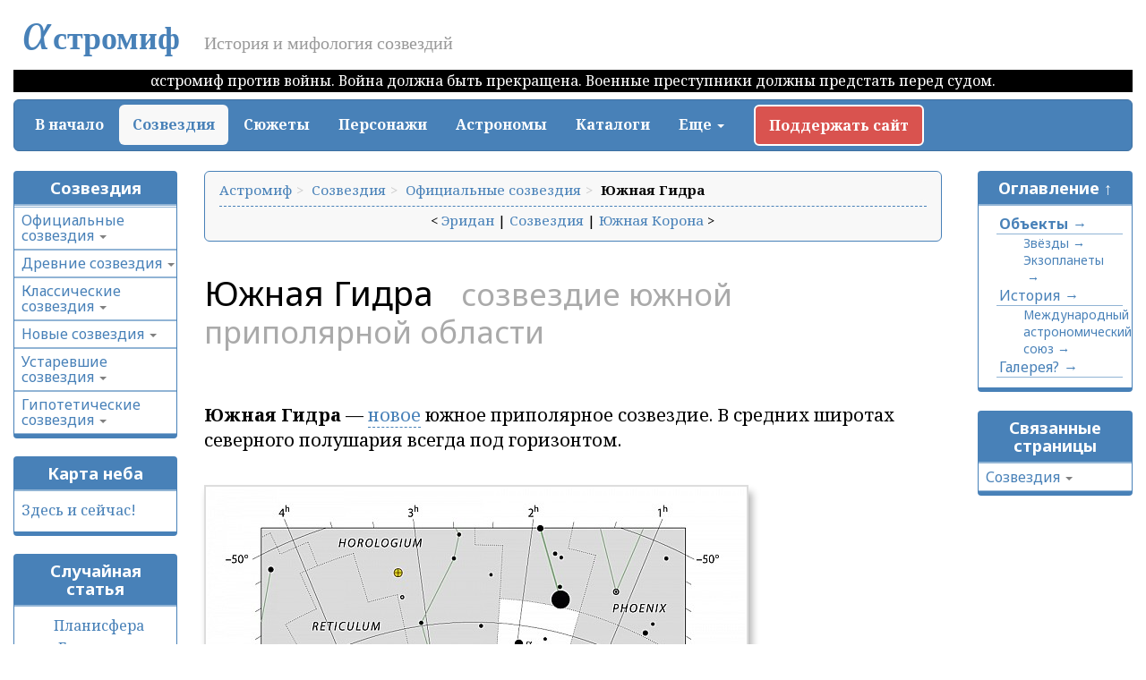

--- FILE ---
content_type: text/html; charset=UTF-8
request_url: http://www.astromyth.ru/Constellations/Hyi.htm
body_size: 100925
content:
<!DOCTYPE html>
<html lang='ru'>
  <head>
    <title>Южная Гидра: созвездие южной приполярной области | Астромиф v.2.0</title>
    <meta charset='utf-8'>
    <meta http-equiv='X-UA-Compatible' content='IE=edge'>
    <meta name='viewport' content='width=device-width, initial-scale=1.0'>
    <!--HTMLHeader--><style type='text/css'><!--
.resp-sharing-button__link div {
  display: inline-block;
  text-decoration: none;
  color: #fff;
  margin: 0.5em;
  border-radius: 5px;
  padding: 0.5em 0.75em;
}
.resp-sharing-button__link:hover div,
.resp-sharing-button__link:active div {
  opacity: 0.6;
}

.resp-sharing-button__link svg {
  width: 1em;
  height: 1em;
  margin: 0;
  vertical-align: middle;
}

.resp-sharing-button__link svg { fill: #fff; stroke: none; }
.resp-sharing-button--twitter { background-color: #55acee; }
.resp-sharing-button--pinterest { background-color: #bd081c; }
.resp-sharing-button--facebook { background-color: #3b5998; }
.resp-sharing-button--tumblr { background-color: #35465C; }
.resp-sharing-button--reddit { background-color: #5f99cf; }
.resp-sharing-button--email { background-color: #777; }
.resp-sharing-button--whatsapp { background-color: #25D366; }
.editconflict { color:green; 
  font-style:italic; margin-top:1.33em; margin-bottom:1.33em; }
a.varlink { text-decoration:none;}

--></style>
    <style type='text/css'>
      .hidden-for-users {  display: none !important; visibility: hidden !important;}
    </style>
    
    <style  type='text/css'>  
      <!--
      .MiniWrapper a {float: left;} 
      img.mini {padding:2px; margin: 0 4px 4px 0; border: 2px solid #DDD; }
      .miniH, .miniF { display:block; } /* для фотозаголовков */
      -->
    </style>
    <meta http-equiv='Content-Type' content='text/html; charset=utf-8' />  <meta name='robots' content='index,follow' />

    <!--HTML Header закончился. Он может содержать: 
    - css-стили (вырезано)
    - метатег кодировки	-->
	<meta name="description" content="Южная Гидра — созвездие южной приполярной области" />
	<meta name="yandex-verification" content="729f2fbbb024e4e4" />
    <meta name="cmsmagazine" --content="ce76de8e12ea23b1e22c42faf7577afa" />
    
    <!--РЕЖИМ: программируется в skin.php-->
    <!--PageLessFmt--><!--/PageLessFmt-->
	<script type='text/javascript'>
		var imgBlockFstClass = 'album';
		var initDOM = 0;
		var initGeolocation = 0;
		var geolocation;
		var GEOLOCATION;
	</script>	

<!-- Yandex.Metrika counter -->
<script type="text/javascript" >
   (function(m,e,t,r,i,k,a){m[i]=m[i]||function(){(m[i].a=m[i].a||[]).push(arguments)};
   m[i].l=1*new Date();k=e.createElement(t),a=e.getElementsByTagName(t)[0],k.async=1,k.src=r,a.parentNode.insertBefore(k,a)})
   (window, document, "script", "https://mc.yandex.ru/metrika/tag.js", "ym");

   ym(53708872, "init", {
        clickmap:true,
        trackLinks:true,
        accurateTrackBounce:true
   });
</script>
<noscript><div><img src="https://mc.yandex.ru/watch/53708872" style="position:absolute; left:-9999px;" alt="" /></div></noscript>
<!-- /Yandex.Metrika counter -->	

<!-- favicons для всякой экзотики -->
<link rel="apple-touch-icon" sizes="180x180" href="/apple-touch-icon.png">
<link rel="icon" type="image/png" sizes="32x32" href="/favicon-32x32.png">
<link rel="icon" type="image/png" sizes="16x16" href="/favicon-16x16.png">
<link rel="manifest" href="/site.webmanifest">
<link rel="mask-icon" href="/safari-pinned-tab.svg" color="#5bbad5">
<meta name="msapplication-TileColor" content="#da532c">
<meta name="theme-color" content="#ffffff">

<meta property="og:image" content="http://www.astromyth.ru/pub/../uploads/Constellations/IAU-maps/Hyi.gif" />


    <script src='https://ajax.googleapis.com/ajax/libs/jquery/1.11.3/jquery.min.js'></script>
    <script>window.jQuery || document.write('<script src="http://www.astromyth.ru/pub/!phph/!phph-pack-collection/js/jquery.min.js"><\/script>')</script>    
	<script type='text/javascript'>
		$.getJSON("http://ip-api.com/json/?callback=?", function(data) {
			geolocation = data;
			GEOLOCATION = data;
			if (initDOM) { $(document).trigger('geolocationInit'); }
			initGeolocation = 1;
		}); 
	</script>	
	<!--HTMLFooter-->
	<script src='http://www.astromyth.ru/pub/!phph/astromyth/am.js'></script>
	<script src='http://www.astromyth.ru/pub/!phph/astromyth/constellation-helper.js'></script>
	<script src='http://www.astromyth.ru/pub/!phph/astromyth/constellation-astro-data.js'></script>
	<script src='http://www.astromyth.ru/pub/!phph/astromyth/constellation-astro-schema.js'></script>
	<script src='http://www.astromyth.ru/pub/!phph/astromyth/maps.js'></script>
	<script src='http://www.astromyth.ru/pub/!phph/astromyth/orthogon.js'></script>
	<script src='http://www.astromyth.ru/pub/!phph/astromyth/weather.js'></script>
	<script src='http://www.astromyth.ru/pub/!phph/astromyth/jquery.mousewheel.js'></script>
	<script src='https://www.amcharts.com/lib/3/amcharts.js'></script>
	<script src='https://www.amcharts.com/lib/3/serial.js'></script>
	<script src="https://www.amcharts.com/lib/3/xy.js"></script>
	<script src='https://www.amcharts.com/lib/3/plugins/export/export.min.js'></script>
	<script src='http://www.astromyth.ru/pub/!phph/astromyth/toc.min.js'></script>

	<!-- script type='text/javascript' src='http://maps.google.com/maps/api/js'></script -->	
	<script type='text/javascript' src='/pub/!phph/astromyth/moment-with-locales.js'></script>
	<script type='text/javascript' src='/pub/!phph/astromyth/bootstrap-datetimepicker.js'></script>
	<script type='text/javascript' src='/pub/!phph/astromyth/bootstrap-slider.js'></script>
	<script type='text/javascript' src='/pub/!phph/astromyth/suncalc.js'></script>
	<script type='text/javascript' src='/pub/!phph/astromyth/calendar.js'></script>
	
	<link href='/pub/!phph//bootstrap-slider.css' rel='stylesheet'>
	<link href='/pub/!phph//bootstrap-datetimepicker.css' rel='stylesheet'>	
	<link rel='stylesheet' href='https://www.amcharts.com/lib/3/plugins/export/export.css' type='text/css' media='all' />
	<script src='https://www.amcharts.com/lib/3/themes/light.js'></script>	
	<link rel='stylesheet' href='https://unpkg.com/leaflet@1.3.1/dist/leaflet.css'/>
	<script src='https://unpkg.com/leaflet@1.3.1/dist/leaflet.js'></script>
	<link rel="canonical" href="http://www.astromyth.ru/Constellations/Hyi.htm" />

    <!--PageCssFmt-->
    <link href='http://www.astromyth.ru/pub/!phph/index.css' rel='stylesheet'>
    <link href='http://www.astromyth.ru/pub/!phph/constellation-astro-schema.css' rel='stylesheet'>
    <!--/PageCssFmt-->
    <link rel='shortcut icon' href='/favicon.ico'> 
	
	
    
  
	<style>
		@import url('https://fonts.googleapis.com/css?family=Marck+Script|Philosopher&subset=cyrillic');
		@import url('https://fonts.googleapis.com/css?family=Noto+Sans:400,400i,700,700i|Noto+Serif:400,400i,700,700i&subset=cyrillic,cyrillic-ext,greek,greek-ext');
	</style>
  </head>

  <body>
    
  
    <div class='container-fluid
'>
    
    <!--PageHeaderFmt-->
    <a name='bmTop' id='bmTop'></a>
    <header>
      <div class='logo'>
        <a href='/' title='В начало'><span class="aleph">α</span>стромиф</a>&nbsp;&nbsp; <small>История и мифология созвездий</small>
      </div>
	<div style="text-align: center;padding-bottom: 0.5em;">
	<div style="background: black; color: white; padding-left: 0.5em;padding-right: 0.5em; ">
		<nobr>αстромиф против войны.</nobr> 
		<nobr>Война должна быть прекращена.</nobr> 
		<nobr>Военные преступники</nobr> <nobr>должны предстать перед судом.</nobr>
	</div>
	</div>
      
      <nav class="navbar navbar-default">

          <!-- Brand and toggle get grouped for better mobile display -->
          <div class="navbar-header">
            <button type="button" class="navbar-toggle collapsed" data-toggle="collapse" data-target="#bs-example-navbar-collapse-1" aria-expanded="false">
              <span class="sr-only">Toggle navigation</span>
              <span class="icon-bar"></span>
              <span class="icon-bar"></span>
              <span class="icon-bar"></span>
            </button>
          </div>

          <!-- Collect the nav links, forms, and other content for toggling -->
          <div class="collapse navbar-collapse" id="bs-example-navbar-collapse-1">
            <ul class="nav nav-pills">
              <li><a href='/' class='Index-Constellations'>В начало</a></li>
              <li><a href='/Constellations/Constellations.htm' class='Constellations-Constellations'>Созвездия</a></li>
              <li><a href='/Myths/Myths.htm' class='Myths-Constellations'>Сюжеты</a></li>
              <li><a href='/Subjects/Subjects.htm' class='Subjects-Constellations'>Персонажи</a></li>
              <li><a href='/History/History.htm' class='History-Constellations'>Астрономы</a></li>
              <li><a href='/Catalogs/' >Каталоги</a></li>
              <li class="dropdown">
                <a href="#" class="dropdown-toggle" data-toggle="dropdown" role="button" aria-haspopup="true" aria-expanded="false">Еще <span class="caret"></span></a>
                <ul class="dropdown-menu">
                  <li><a href='/SkyMaps/SkyMaps.htm'>Карты созвездий</a></li>
                  <li><a href='/Astronomy/Astronomy.htm'>Астрономия</a></li>
                  <li><a href='/GeoMaps/GeoMaps.htm'>Карты Древней Греции</a></li>
                  <li><a href='/Library/Library.htm'>Библиотека</a></li>
                  <li><a href='/Additional/Additional.htm'>Дополнения</a></li>
                  <li><a href='/About/About.htm'>О сайте</a></li>
                </ul>
              </li>
			<li style=" --float:right;">
				<a href="/About/Donate" title="Поддержать сайт" class="btn btn-danger" style="border: white 2px solid!important; 
    margin-left: 1em;">Поддержать сайт</a>
			</li>
            </ul>
          </div><!-- /.navbar-collapse -->
        
      </nav>
    </header>
    <!--/PageHeaderFmt-->
    <!--Page Header закончился. Отключение: (:noheader:) -->

    <div class='row'>
<!--PageLeftFmt-->
<nav class='col-md-2 left-side'>
<div class="hidden-sm hidden-xs">
<div class='astro-panel phAccordNav animation fadeIn toc'>
<div class="toc-inner">
<h2><a class='wikilink' href='/Constellations/Constellations.htm'>Созвездия</a></h2>
<h3><a class='wikilink' href='/Constellations/List-IAU.htm'>Официальные созвездия</a>&nbsp;<span class="caret"></span></h3>
<ul><a name='list' id='list'></a>
<li class="nav-item">  <a class='wikilink' href='/Constellations/And.htm'>Андромеда</a>  <span class='constellation cnst-official'> </span>  <span class='constellation cnst-classic'> </span></li>
<li class="nav-item">  <a class='wikilink' href='/Constellations/Gem.htm'>Близнецы</a> <span class='constellation cnst-official'> </span>  <span class='constellation cnst-classic'> </span></li>
<li class="nav-item">  <a class='wikilink' href='/Constellations/UMa.htm'>Большая Медведица</a> <span class='constellation cnst-official'> </span>  <span class='constellation cnst-classic'> </span></li>
<li class="nav-item">  <a class='wikilink' href='/Constellations/CMa.htm'>Большой Пёс</a> <span class='constellation cnst-official'> </span>  <span class='constellation cnst-classic'> </span></li>
<li class="nav-item">  <a class='wikilink' href='/Constellations/Lib.htm'>Весы</a> <span class='constellation cnst-official'> </span>  <span class='constellation cnst-classic'> </span></li>
<li class="nav-item">  <a class='wikilink' href='/Constellations/Aqr.htm'>Водолей</a> <span class='constellation cnst-official'> </span>  <span class='constellation cnst-classic'> </span></li>
<li class="nav-item">  <a class='wikilink' href='/Constellations/Aur.htm'>Возничий</a> <span class='constellation cnst-official'> </span>  <span class='constellation cnst-classic'> </span></li>
<li class="nav-item">  <a class='wikilink' href='/Constellations/Lup.htm'>Волк</a> <span class='constellation cnst-official'> </span>  <span class='constellation cnst-classic'> </span></li>
<li class="nav-item">  <a class='wikilink' href='/Constellations/Boo.htm'>Волопас</a> <span class='constellation cnst-official'> </span>  <span class='constellation cnst-classic'> </span></li>
<li class="nav-item">  <a class='wikilink' href='/Constellations/Com.htm'>Волосы Вероники</a> <span class='constellation cnst-official'> </span></li>
<li class="nav-item">  <a class='wikilink' href='/Constellations/Crv.htm'>Ворон</a> <span class='constellation cnst-official'> </span>  <span class='constellation cnst-classic'> </span></li>
<li class="nav-item">  <a class='wikilink' href='/Constellations/Her.htm'>Геркулес</a> <span class='constellation cnst-official'> </span>  <span class='constellation cnst-classic'> </span></li>
<li class="nav-item">  <a class='wikilink' href='/Constellations/Hya.htm'>Гидра</a> <span class='constellation cnst-official'> </span>  <span class='constellation cnst-classic'> </span></li>
<li class="nav-item">  <a class='wikilink' href='/Constellations/Col.htm'>Голубь</a> <span class='constellation cnst-official'> </span>  <span class='constellation cnst-new'> </span></li>
<li class="nav-item">  <a class='wikilink' href='/Constellations/CVn.htm'>Гончие Псы</a> <span class='constellation cnst-official'> </span>  <span class='constellation cnst-new'> </span></li>
<li class="nav-item">  <a class='wikilink' href='/Constellations/Vir.htm'>Дева</a> <span class='constellation cnst-official'> </span>  <span class='constellation cnst-classic'> </span></li>
<li class="nav-item">  <a class='wikilink' href='/Constellations/Del.htm'>Дельфин</a> <span class='constellation cnst-official'> </span>  <span class='constellation cnst-classic'> </span></li>
<li class="nav-item">  <a class='wikilink' href='/Constellations/Dra.htm'>Дракон</a> <span class='constellation cnst-official'> </span>  <span class='constellation cnst-classic'> </span></li>
<li class="nav-item">  <a class='wikilink' href='/Constellations/Mon.htm'>Единорог</a> <span class='constellation cnst-official'> </span>  <span class='constellation cnst-new'> </span></li>
<li class="nav-item">  <a class='wikilink' href='/Constellations/Ara.htm'>Жертвенник</a> <span class='constellation cnst-official'> </span>  <span class='constellation cnst-classic'> </span></li>
<li class="nav-item">  <a class='wikilink' href='/Constellations/Pic.htm'>Живописец</a> <span class='constellation cnst-official'> </span>  <span class='constellation cnst-new'> </span></li>
<li class="nav-item">  <a class='wikilink' href='/Constellations/Cam.htm'>Жираф</a> <span class='constellation cnst-official'> </span>  <span class='constellation cnst-new'> </span></li>
<li class="nav-item"> <a class='wikilink' href='/Constellations/Gru.htm'>Журавль</a> <span class='constellation cnst-official'> </span> <span class='constellation cnst-new'> </span></li>
<li class="nav-item">  <a class='wikilink' href='/Constellations/Lep.htm'>Заяц</a> <span class='constellation cnst-official'> </span>  <span class='constellation cnst-classic'> </span></li>
<li class="nav-item">  <a class='wikilink' href='/Constellations/Oph.htm'>Змееносец</a> <span class='constellation cnst-official'> </span>  <span class='constellation cnst-classic'> </span></li>
<li class="nav-item">  <a class='wikilink' href='/Constellations/Ser.htm'>Змея</a> <span class='constellation cnst-official'> </span>  <span class='constellation cnst-classic'> </span></li>
<li class="nav-item">  <a class='wikilink' href='/Constellations/Dor.htm'>Золотая Рыба</a> <span class='constellation cnst-official'> </span>  <span class='constellation cnst-new'> </span></li>
<li class="nav-item">  <a class='wikilink' href='/Constellations/Ind.htm'>Индеец</a> <span class='constellation cnst-official'> </span>  <span class='constellation cnst-new'> </span></li>
<li class="nav-item">  <a class='wikilink' href='/Constellations/Cas.htm'>Кассиопея</a> <span class='constellation cnst-official'> </span>  <span class='constellation cnst-classic'> </span></li>
<li class="nav-item">  <a class='wikilink' href='/Constellations/Car.htm'>Киль</a> <span class='constellation cnst-official'> </span>  <span class='constellation cnst-new'> </span></li>
<li class="nav-item">  <a class='wikilink' href='/Constellations/Cet.htm'>Кит</a> <span class='constellation cnst-official'> </span>  <span class='constellation cnst-classic'> </span></li>
<li class="nav-item">  <a class='wikilink' href='/Constellations/Cap.htm'>Козерог</a> <span class='constellation cnst-official'> </span>  <span class='constellation cnst-classic'> </span></li>
<li class="nav-item">  <a class='wikilink' href='/Constellations/Pyx.htm'>Компас</a> <span class='constellation cnst-official'> </span>  <span class='constellation cnst-new'> </span></li>
<li class="nav-item">  <a class='wikilink' href='/Constellations/Pup.htm'>Корма</a> <span class='constellation cnst-official'> </span>  <span class='constellation cnst-new'> </span></li>
<li class="nav-item">  <a class='wikilink' href='/Constellations/Cyg.htm'>Лебедь</a> <span class='constellation cnst-official'> </span>  <span class='constellation cnst-classic'> </span></li>
<li class="nav-item">  <a class='wikilink' href='/Constellations/Leo.htm'>Лев</a> <span class='constellation cnst-official'> </span>  <span class='constellation cnst-classic'> </span></li>
<li class="nav-item">  <a class='wikilink' href='/Constellations/Vol.htm'>Летучая Рыба</a> <span class='constellation cnst-official'> </span>  <span class='constellation cnst-new'> </span></li>
<li class="nav-item">  <a class='wikilink' href='/Constellations/Lyr.htm'>Лира</a> <span class='constellation cnst-official'> </span>  <span class='constellation cnst-classic'> </span></li>
<li class="nav-item">  <a class='wikilink' href='/Constellations/Vul.htm'>Лисичка</a> <span class='constellation cnst-official'> </span>  <span class='constellation cnst-new'> </span></li>
<li class="nav-item">  <a class='wikilink' href='/Constellations/UMi.htm'>Малая Медведица</a> <span class='constellation cnst-official'> </span>  <span class='constellation cnst-classic'> </span></li>
<li class="nav-item">  <a class='wikilink' href='/Constellations/Equ.htm'>Малый Конь</a> <span class='constellation cnst-official'> </span>  <span class='constellation cnst-classic'> </span></li>
<li class="nav-item">  <a class='wikilink' href='/Constellations/LMi.htm'>Малый Лев</a> <span class='constellation cnst-official'> </span>  <span class='constellation cnst-new'> </span></li>
<li class="nav-item">  <a class='wikilink' href='/Constellations/CMi.htm'>Малый Пёс</a> <span class='constellation cnst-official'> </span>  <span class='constellation cnst-classic'> </span></li>
<li class="nav-item">  <a class='wikilink' href='/Constellations/Mic.htm'>Микроскоп</a> <span class='constellation cnst-official'> </span>  <span class='constellation cnst-new'> </span></li>
<li class="nav-item">  <a class='wikilink' href='/Constellations/Mus.htm'>Муха</a> <span class='constellation cnst-official'> </span>  <span class='constellation cnst-new'> </span></li>
<li class="nav-item">  <a class='wikilink' href='/Constellations/Ant.htm'>Насос</a> <span class='constellation cnst-official'> </span>  <span class='constellation cnst-new'> </span></li>
<li class="nav-item">  <a class='wikilink' href='/Constellations/Nor.htm'>Наугольник</a> <span class='constellation cnst-official'> </span>  <span class='constellation cnst-new'> </span></li>
<li class="nav-item">  <a class='wikilink' href='/Constellations/Ari.htm'>Овен</a> <span class='constellation cnst-official'> </span>  <span class='constellation cnst-classic'> </span></li>
<li class="nav-item">  <a class='wikilink' href='/Constellations/Oct.htm'>Октант</a> <span class='constellation cnst-official'> </span>  <span class='constellation cnst-new'> </span></li>
<li class="nav-item">  <a class='wikilink' href='/Constellations/Aql.htm'>Орёл</a> <span class='constellation cnst-official'> </span>  <span class='constellation cnst-classic'> </span></li>
<li class="nav-item">  <a class='wikilink' href='/Constellations/Ori.htm'>Орион</a> <span class='constellation cnst-official'> </span>  <span class='constellation cnst-classic'> </span></li>
<li class="nav-item">  <a class='wikilink' href='/Constellations/Pav.htm'>Павлин</a> <span class='constellation cnst-official'> </span>  <span class='constellation cnst-new'> </span></li>
<li class="nav-item">  <a class='wikilink' href='/Constellations/Vel.htm'>Паруса</a> <span class='constellation cnst-official'> </span>  <span class='constellation cnst-new'> </span></li>
<li class="nav-item">  <a class='wikilink' href='/Constellations/Peg.htm'>Пегас</a> <span class='constellation cnst-official'> </span>  <span class='constellation cnst-classic'> </span></li>
<li class="nav-item">  <a class='wikilink' href='/Constellations/Per.htm'>Персей</a> <span class='constellation cnst-official'> </span>  <span class='constellation cnst-classic'> </span></li>
<li class="nav-item">  <a class='wikilink' href='/Constellations/For.htm'>Печь</a> <span class='constellation cnst-official'> </span>  <span class='constellation cnst-new'> </span></li>
<li class="nav-item">  <a class='wikilink' href='/Constellations/Aps.htm'>Райская Птица</a> <span class='constellation cnst-official'> </span>  <span class='constellation cnst-new'> </span></li>
<li class="nav-item">  <a class='wikilink' href='/Constellations/Cnc.htm'>Рак</a> <span class='constellation cnst-official'> </span>  <span class='constellation cnst-classic'> </span></li>
<li class="nav-item">  <a class='wikilink' href='/Constellations/Cae.htm'>Резец</a> <span class='constellation cnst-official'> </span>  <span class='constellation cnst-new'> </span></li>
<li class="nav-item">  <a class='wikilink' href='/Constellations/Psc.htm'>Рыбы</a> <span class='constellation cnst-official'> </span>  <span class='constellation cnst-classic'> </span></li>
<li class="nav-item">  <a class='wikilink' href='/Constellations/Lyn.htm'>Рысь</a> <span class='constellation cnst-official'> </span>  <span class='constellation cnst-new'> </span></li>
<li class="nav-item">  <a class='wikilink' href='/Constellations/CrB.htm'>Северная Корона</a> <span class='constellation cnst-official'> </span>  <span class='constellation cnst-classic'> </span></li>
<li class="nav-item">  <a class='wikilink' href='/Constellations/Sex.htm'>Секстант</a> <span class='constellation cnst-official'> </span>  <span class='constellation cnst-new'> </span></li>
<li class="nav-item">  <a class='wikilink' href='/Constellations/Ret.htm'>Сетка</a> <span class='constellation cnst-official'> </span>  <span class='constellation cnst-new'> </span></li>
<li class="nav-item">  <a class='wikilink' href='/Constellations/Sco.htm'>Скорпион</a> <span class='constellation cnst-official'> </span>  <span class='constellation cnst-classic'> </span></li>
<li class="nav-item">  <a class='wikilink' href='/Constellations/Scl.htm'>Скульптор</a> <span class='constellation cnst-official'> </span>  <span class='constellation cnst-new'> </span></li>
<li class="nav-item">  <a class='wikilink' href='/Constellations/Men.htm'>Столовая Гора</a> <span class='constellation cnst-official'> </span>  <span class='constellation cnst-new'> </span></li>
<li class="nav-item">  <a class='wikilink' href='/Constellations/Sge.htm'>Стрела</a> <span class='constellation cnst-official'> </span>  <span class='constellation cnst-classic'> </span></li>
<li class="nav-item">  <a class='wikilink' href='/Constellations/Sgr.htm'>Стрелец</a> <span class='constellation cnst-official'> </span>  <span class='constellation cnst-classic'> </span></li>
<li class="nav-item">  <a class='wikilink' href='/Constellations/Tel.htm'>Телескоп</a> <span class='constellation cnst-official'> </span>  <span class='constellation cnst-new'> </span></li>
<li class="nav-item">  <a class='wikilink' href='/Constellations/Tau.htm'>Телец</a> <span class='constellation cnst-official'> </span>  <span class='constellation cnst-classic'> </span></li>
<li class="nav-item">  <a class='wikilink' href='/Constellations/Tri.htm'>Треугольник</a> <span class='constellation cnst-official'> </span>  <span class='constellation cnst-classic'> </span></li>
<li class="nav-item">  <a class='wikilink' href='/Constellations/Tuc.htm'>Тукан</a> <span class='constellation cnst-official'> </span>  <span class='constellation cnst-new'> </span></li>
<li class="nav-item">  <a class='wikilink' href='/Constellations/Phe.htm'>Феникс</a> <span class='constellation cnst-official'> </span>  <span class='constellation cnst-new'> </span></li>
<li class="nav-item">  <a class='wikilink' href='/Constellations/Cha.htm'>Хамелеон</a> <span class='constellation cnst-official'> </span>  <span class='constellation cnst-new'> </span></li>
<li class="nav-item">  <a class='wikilink' href='/Constellations/Cen.htm'>Центавр</a> <span class='constellation cnst-official'> </span>  <span class='constellation cnst-classic'> </span></li>
<li class="nav-item">  <a class='wikilink' href='/Constellations/Cep.htm'>Цефей</a> <span class='constellation cnst-official'> </span>  <span class='constellation cnst-classic'> </span></li>
<li class="nav-item">  <a class='wikilink' href='/Constellations/Cir.htm'>Циркуль</a> <span class='constellation cnst-official'> </span>  <span class='constellation cnst-new'> </span></li>
<li class="nav-item">  <a class='wikilink' href='/Constellations/Hor.htm'>Часы</a> <span class='constellation cnst-official'> </span>  <span class='constellation cnst-new'> </span></li>
<li class="nav-item">  <a class='wikilink' href='/Constellations/Crt.htm'>Чаша</a> <span class='constellation cnst-official'> </span>  <span class='constellation cnst-classic'> </span></li>
<li class="nav-item">  <a class='wikilink' href='/Constellations/Sct.htm'>Щит</a> <span class='constellation cnst-official'> </span>  <span class='constellation cnst-new'> </span></li>
<li class="nav-item">  <a class='wikilink' href='/Constellations/Eri.htm'>Эридан</a> <span class='constellation cnst-official'> </span>  <span class='constellation cnst-classic'> </span></li>
<li class="nav-item">  <a class='selflink' href='/Constellations/Hyi.htm'>Южная Гидра</a> <span class='constellation cnst-official'> </span>  <span class='constellation cnst-new'> </span></li>
<li class="nav-item">  <a class='wikilink' href='/Constellations/CrA.htm'>Южная Корона</a> <span class='constellation cnst-official'> </span>  <span class='constellation cnst-classic'> </span></li>
<li class="nav-item">  <a class='wikilink' href='/Constellations/PsA.htm'>Южная Рыба</a> <span class='constellation cnst-official'> </span>  <span class='constellation cnst-classic'> </span></li>
<li class="nav-item">  <a class='wikilink' href='/Constellations/Cru.htm'>Южный Крест</a> <span class='constellation cnst-official'> </span>  <span class='constellation cnst-new'> </span></li>
<li class="nav-item">  <a class='wikilink' href='/Constellations/TrA.htm'>Южный Треугольник</a> <span class='constellation cnst-official'> </span>  <span class='constellation cnst-new'> </span></li>
<li class="nav-item">  <a class='wikilink' href='/Constellations/Lac.htm'>Ящерица</a> <span class='constellation cnst-official'> </span>  <span class='constellation cnst-new'> </span></li>
</ul>
<h3><a class='wikilink' href='/Constellations/List-Ancient.htm'>Древние созвездия</a>&nbsp;<span class="caret"></span></h3>
<ul>
<li class="nav-item"> <a class='wikilink' href='/Constellations/Pleada.htm'>Плеяды</a> <span class='constellation cnst-died'> </span> </li>
<li class="nav-item"> <a class='wikilink' href='/Constellations/Hyadus.htm'>Гиады</a> <span class='constellation cnst-died'> </span> </li>
<li class="nav-item"> <a class='wikilink' href='/Constellations/Haedus.htm'>Козлята</a> <span class='constellation cnst-died'> </span> </li>
<li class="nav-item"> <a class='wikilink' href='/Constellations/Asellus.htm'>Ослята и Ясли</a> <span class='constellation cnst-died'> </span> </li>
<li class="nav-item"> <a class='wikilink' href='/Constellations/Aqua.htm'>Вода</a> <span class='constellation cnst-died'> </span> </li>
<li class="nav-item"> <a class='wikilink' href='/Constellations/Arcus.htm'>Лук</a> <span class='constellation cnst-died'> </span> </li>
<li class="nav-item"> <a class='wikilink' href='/Constellations/OrionsWidgets.htm'>Пояс и Меч Ориона</a> <span class='constellation cnst-died'> </span> </li>
<li class="nav-item"> <a class='wikilink' href='/Constellations/Thyrsus.htm'>Тирс</a> <span class='constellation cnst-died'> </span> </li>
<li class="nav-item"> <a class='wikilink' href='/Constellations/Antinous.htm'>Антиной</a> <span class='constellation cnst-died'> </span> </li>
<li class="nav-item"> <a class='wikilink' href='/Constellations/Com.htm'>Волосы Вероники</a>  <span class='constellation cnst-official'> </span> </li>
</ul>
<h3><a class='wikilink' href='/Constellations/List-Classic.htm'>Классические созвездия</a>&nbsp;<span class="caret"></span></h3>
<ul>
<li>  <a class='wikilink' href='/Constellations/UMi.htm'>Малая Медведица</a> <span class='constellation cnst-classic'> </span> <span class='constellation cnst-official'> </span></li> 
<li>  <a class='wikilink' href='/Constellations/UMa.htm'>Большая Медведица</a> <span class='constellation cnst-classic'> </span> <span class='constellation cnst-official'> </span></li> 
<li>  <a class='wikilink' href='/Constellations/Dra.htm'>Дракон</a> <span class='constellation cnst-classic'> </span> <span class='constellation cnst-official'> </span></li> 
<li>  <a class='wikilink' href='/Constellations/Cep.htm'>Цефей</a> <span class='constellation cnst-classic'> </span> <span class='constellation cnst-official'> </span></li> 
<li>  <a class='wikilink' href='/Constellations/Boo.htm'>Волопас</a> <span class='constellation cnst-classic'> </span> <span class='constellation cnst-official'> </span></li> 
<li>  <a class='wikilink' href='/Constellations/CrB.htm'>Северная Корона</a> <span class='constellation cnst-classic'> </span> <span class='constellation cnst-official'> </span></li> 
<li>  <a class='wikilink' href='/Constellations/Her.htm'>Геркулес</a> <span class='constellation cnst-classic'> </span> <span class='constellation cnst-official'> </span></li> 
<li>  <a class='wikilink' href='/Constellations/Lyr.htm'>Лира</a> <span class='constellation cnst-classic'> </span> <span class='constellation cnst-official'> </span></li> 
<li>  <a class='wikilink' href='/Constellations/Cyg.htm'>Лебедь</a> <span class='constellation cnst-classic'> </span> <span class='constellation cnst-official'> </span></li> 
<li>  <a class='wikilink' href='/Constellations/Cas.htm'>Кассиопея</a> <span class='constellation cnst-classic'> </span> <span class='constellation cnst-official'> </span></li> 
<li>  <a class='wikilink' href='/Constellations/Per.htm'>Персей</a> <span class='constellation cnst-classic'> </span> <span class='constellation cnst-official'> </span></li> 
<li>  <a class='wikilink' href='/Constellations/Aur.htm'>Возничий</a> <span class='constellation cnst-classic'> </span> <span class='constellation cnst-official'> </span></li> 
<li>  <a class='wikilink' href='/Constellations/Oph.htm'>Змееносец</a> <span class='constellation cnst-classic'> </span> <span class='constellation cnst-official'> </span></li> 
<li>  <a class='wikilink' href='/Constellations/Ser.htm'>Змея</a> <span class='constellation cnst-classic'> </span> <span class='constellation cnst-official'> </span></li> 
<li>  <a class='wikilink' href='/Constellations/Sge.htm'>Стрела</a> <span class='constellation cnst-classic'> </span> <span class='constellation cnst-official'> </span></li> 
<li>  <a class='wikilink' href='/Constellations/Aql.htm'>Орёл</a> <span class='constellation cnst-classic'> </span> <span class='constellation cnst-official'> </span></li> 
<li>  <a class='wikilink' href='/Constellations/Del.htm'>Дельфин</a> <span class='constellation cnst-classic'> </span> <span class='constellation cnst-official'> </span></li> 
<li>  <a class='wikilink' href='/Constellations/Equ.htm'>Малый Конь</a> <span class='constellation cnst-classic'> </span> <span class='constellation cnst-official'> </span></li> 
<li>  <a class='wikilink' href='/Constellations/Peg.htm'>Пегас</a> <span class='constellation cnst-classic'> </span> <span class='constellation cnst-official'> </span></li> 
<li>  <a class='wikilink' href='/Constellations/And.htm'>Андромеда</a> <span class='constellation cnst-classic'> </span> <span class='constellation cnst-official'> </span></li> 
<li>  <a class='wikilink' href='/Constellations/Tri.htm'>Треугольник</a> <span class='constellation cnst-classic'> </span> <span class='constellation cnst-official'> </span></li> 
<li>  <a class='wikilink' href='/Constellations/Ari.htm'>Овен</a> <span class='constellation cnst-classic'> </span> <span class='constellation cnst-official'> </span></li> 
<li>  <a class='wikilink' href='/Constellations/Tau.htm'>Телец</a> <span class='constellation cnst-classic'> </span> <span class='constellation cnst-official'> </span></li> 
<li>  <a class='wikilink' href='/Constellations/Gem.htm'>Близнецы</a> <span class='constellation cnst-classic'> </span> <span class='constellation cnst-official'> </span></li> 
<li>  <a class='wikilink' href='/Constellations/Cnc.htm'>Рак</a> <span class='constellation cnst-classic'> </span> <span class='constellation cnst-official'> </span></li> 
<li>  <a class='wikilink' href='/Constellations/Leo.htm'>Лев</a> <span class='constellation cnst-classic'> </span> <span class='constellation cnst-official'> </span></li> 
<li>  <a class='wikilink' href='/Constellations/Vir.htm'>Дева</a> <span class='constellation cnst-classic'> </span> <span class='constellation cnst-official'> </span></li> 
<li>  <a class='wikilink' href='/Constellations/Lib.htm'>Весы</a> <span class='constellation cnst-classic'> </span> <span class='constellation cnst-official'> </span></li> 
<li>  <a class='wikilink' href='/Constellations/Sco.htm'>Скорпион</a> <span class='constellation cnst-classic'> </span> <span class='constellation cnst-official'> </span></li> 
<li>  <a class='wikilink' href='/Constellations/Sgr.htm'>Стрелец</a> <span class='constellation cnst-classic'> </span> <span class='constellation cnst-official'> </span></li> 
<li>  <a class='wikilink' href='/Constellations/Cap.htm'>Козерог</a> <span class='constellation cnst-classic'> </span> <span class='constellation cnst-official'> </span></li> 
<li>  <a class='wikilink' href='/Constellations/Aqr.htm'>Водолей</a> <span class='constellation cnst-classic'> </span> <span class='constellation cnst-official'> </span></li> 
<li>  <a class='wikilink' href='/Constellations/Psc.htm'>Рыбы</a> <span class='constellation cnst-classic'> </span> <span class='constellation cnst-official'> </span></li> 
<li>  <a class='wikilink' href='/Constellations/Cet.htm'>Кит</a> <span class='constellation cnst-classic'> </span> <span class='constellation cnst-official'> </span></li> 
<li>  <a class='wikilink' href='/Constellations/Ori.htm'>Орион</a> <span class='constellation cnst-classic'> </span> <span class='constellation cnst-official'> </span></li> 
<li>  <a class='wikilink' href='/Constellations/Eri.htm'>Эридан</a> <span class='constellation cnst-classic'> </span> <span class='constellation cnst-official'> </span></li> 
<li>  <a class='wikilink' href='/Constellations/Lep.htm'>Заяц</a> <span class='constellation cnst-classic'> </span> <span class='constellation cnst-official'> </span></li> 
<li>  <a class='wikilink' href='/Constellations/CMa.htm'>Большой Пёс</a> <span class='constellation cnst-classic'> </span> <span class='constellation cnst-official'> </span></li> 
<li>  <a class='wikilink' href='/Constellations/CMi.htm'>Малый Пёс</a> <span class='constellation cnst-classic'> </span> <span class='constellation cnst-official'> </span></li> 
<li>  <a class='wikilink' href='/Constellations/Argo.htm'>Корабль Арго</a> <span class='constellation cnst-classic'> </span> <span class='constellation cnst-died'> </span></li>
<li>  <a class='wikilink' href='/Constellations/Hya.htm'>Гидра</a> <span class='constellation cnst-classic'> </span> <span class='constellation cnst-official'> </span></li> 
<li>  <a class='wikilink' href='/Constellations/Crt.htm'>Чаша</a> <span class='constellation cnst-classic'> </span> <span class='constellation cnst-official'> </span></li> 
<li>  <a class='wikilink' href='/Constellations/Crv.htm'>Ворон</a> <span class='constellation cnst-classic'> </span> <span class='constellation cnst-official'> </span></li> 
<li>  <a class='wikilink' href='/Constellations/Cen.htm'>Центавр</a> <span class='constellation cnst-classic'> </span> <span class='constellation cnst-official'> </span></li> 
<li>  <a class='wikilink' href='/Constellations/Lup.htm'>Волк</a> <span class='constellation cnst-classic'> </span> <span class='constellation cnst-official'> </span></li> 
<li>  <a class='wikilink' href='/Constellations/Ara.htm'>Жертвенник</a> <span class='constellation cnst-classic'> </span> <span class='constellation cnst-official'> </span></li> 
<li>  <a class='wikilink' href='/Constellations/CrA.htm'>Южная Корона</a> <span class='constellation cnst-classic'> </span> <span class='constellation cnst-official'> </span></li> 
<li>  <a class='wikilink' href='/Constellations/PsA.htm'>Южная Рыба</a> <span class='constellation cnst-classic'> </span> <span class='constellation cnst-official'> </span></li> 
</ul>
<h3><a class='wikilink' href='/Constellations/List-Modern.htm'>Новые созвездия</a>&nbsp;<span class="caret"></span></h3>
<ul >
<li>  <a class='wikilink' href='/Constellations/Col.htm'>Голубь</a> <span class='constellation cnst-new'> </span>  <span class='constellation cnst-official'> </span></li> 
<li>  <a class='wikilink' href='/Constellations/CVn.htm'>Гончие Псы</a> <span class='constellation cnst-new'> </span>  <span class='constellation cnst-official'> </span></li> 
<li>  <a class='wikilink' href='/Constellations/Mon.htm'>Единорог</a> <span class='constellation cnst-new'> </span>  <span class='constellation cnst-official'> </span></li> 
<li>  <a class='wikilink' href='/Constellations/Pic.htm'>Живописец</a> <span class='constellation cnst-new'> </span>  <span class='constellation cnst-official'> </span></li> 
<li>  <a class='wikilink' href='/Constellations/Cam.htm'>Жираф</a> <span class='constellation cnst-new'> </span>  <span class='constellation cnst-official'> </span></li> 
<li>  <a class='wikilink' href='/Constellations/Gru.htm'>Журавль</a> <span class='constellation cnst-new'> </span>  <span class='constellation cnst-official'> </span></li> 
<li>  <a class='wikilink' href='/Constellations/Dor.htm'>Золотая Рыба</a> <span class='constellation cnst-new'> </span>  <span class='constellation cnst-official'> </span></li> 
<li>  <a class='wikilink' href='/Constellations/Ind.htm'>Индеец</a> <span class='constellation cnst-new'> </span>  <span class='constellation cnst-official'> </span></li> 
<li>  <a class='wikilink' href='/Constellations/Car.htm'>Киль</a> <span class='constellation cnst-new'> </span>  <span class='constellation cnst-official'> </span></li> 
<li>  <a class='wikilink' href='/Constellations/Pyx.htm'>Компас</a> <span class='constellation cnst-new'> </span>  <span class='constellation cnst-official'> </span></li> 
<li>  <a class='wikilink' href='/Constellations/Pup.htm'>Корма</a> <span class='constellation cnst-new'> </span>  <span class='constellation cnst-official'> </span></li> 
<li>  <a class='wikilink' href='/Constellations/Vol.htm'>Летучая Рыба</a> <span class='constellation cnst-new'> </span>  <span class='constellation cnst-official'> </span></li> 
<li>  <a class='wikilink' href='/Constellations/Vul.htm'>Лисичка</a> <span class='constellation cnst-new'> </span>  <span class='constellation cnst-official'> </span></li> 
<li>  <a class='wikilink' href='/Constellations/LMi.htm'>Малый Лев</a> <span class='constellation cnst-new'> </span>  <span class='constellation cnst-official'> </span></li> 
<li>  <a class='wikilink' href='/Constellations/Mic.htm'>Микроскоп</a> <span class='constellation cnst-new'> </span>  <span class='constellation cnst-official'> </span></li> 
<li>  <a class='wikilink' href='/Constellations/Mus.htm'>Муха</a> <span class='constellation cnst-new'> </span>  <span class='constellation cnst-official'> </span></li> 
<li>  <a class='wikilink' href='/Constellations/Ant.htm'>Насос</a> <span class='constellation cnst-new'> </span>  <span class='constellation cnst-official'> </span></li> 
<li>  <a class='wikilink' href='/Constellations/Nor.htm'>Наугольник</a> <span class='constellation cnst-new'> </span>  <span class='constellation cnst-official'> </span></li> 
<li>  <a class='wikilink' href='/Constellations/Oct.htm'>Октант</a> <span class='constellation cnst-new'> </span>  <span class='constellation cnst-official'> </span></li> 
<li>  <a class='wikilink' href='/Constellations/Pav.htm'>Павлин</a> <span class='constellation cnst-new'> </span>  <span class='constellation cnst-official'> </span></li> 
<li>  <a class='wikilink' href='/Constellations/Vel.htm'>Паруса</a> <span class='constellation cnst-new'> </span>  <span class='constellation cnst-official'> </span></li> 
<li>  <a class='wikilink' href='/Constellations/For.htm'>Печь</a> <span class='constellation cnst-new'> </span>  <span class='constellation cnst-official'> </span></li> 
<li>  <a class='wikilink' href='/Constellations/Aps.htm'>Райская Птица</a> <span class='constellation cnst-new'> </span>  <span class='constellation cnst-official'> </span></li> 
<li>  <a class='wikilink' href='/Constellations/Cae.htm'>Резец</a> <span class='constellation cnst-new'> </span>  <span class='constellation cnst-official'> </span></li> 
<li>  <a class='wikilink' href='/Constellations/Lyn.htm'>Рысь</a> <span class='constellation cnst-new'> </span>  <span class='constellation cnst-official'> </span></li> 
<li>  <a class='wikilink' href='/Constellations/Sex.htm'>Секстант</a> <span class='constellation cnst-new'> </span>  <span class='constellation cnst-official'> </span></li> 
<li>  <a class='wikilink' href='/Constellations/Ret.htm'>Сетка</a> <span class='constellation cnst-new'> </span>  <span class='constellation cnst-official'> </span></li> 
<li>  <a class='wikilink' href='/Constellations/Scl.htm'>Скульптор</a> <span class='constellation cnst-new'> </span>  <span class='constellation cnst-official'> </span></li> 
<li>  <a class='wikilink' href='/Constellations/Men.htm'>Столовая Гора</a> <span class='constellation cnst-new'> </span>  <span class='constellation cnst-official'> </span></li> 
<li>  <a class='wikilink' href='/Constellations/Tel.htm'>Телескоп</a> <span class='constellation cnst-new'> </span>  <span class='constellation cnst-official'> </span></li> 
<li>  <a class='wikilink' href='/Constellations/Tuc.htm'>Тукан</a> <span class='constellation cnst-new'> </span>  <span class='constellation cnst-official'> </span></li> 
<li>  <a class='wikilink' href='/Constellations/Phe.htm'>Феникс</a> <span class='constellation cnst-new'> </span>  <span class='constellation cnst-official'> </span></li> 
<li>  <a class='wikilink' href='/Constellations/Cha.htm'>Хамелеон</a> <span class='constellation cnst-new'> </span>  <span class='constellation cnst-official'> </span></li> 
<li>  <a class='wikilink' href='/Constellations/Cir.htm'>Циркуль</a> <span class='constellation cnst-new'> </span>  <span class='constellation cnst-official'> </span></li> 
<li>  <a class='wikilink' href='/Constellations/Hor.htm'>Часы</a> <span class='constellation cnst-new'> </span>  <span class='constellation cnst-official'> </span></li> 
<li>  <a class='wikilink' href='/Constellations/Sct.htm'>Щит</a> <span class='constellation cnst-new'> </span>  <span class='constellation cnst-official'> </span></li> 
<li>  <a class='selflink' href='/Constellations/Hyi.htm'>Южная Гидра</a> <span class='constellation cnst-new'> </span>  <span class='constellation cnst-official'> </span></li> 
<li>  <a class='wikilink' href='/Constellations/Cru.htm'>Южный Крест</a> <span class='constellation cnst-new'> </span>  <span class='constellation cnst-official'> </span></li> 
<li>  <a class='wikilink' href='/Constellations/TrA.htm'>Южный Треугольник</a> <span class='constellation cnst-new'> </span>  <span class='constellation cnst-official'> </span></li> 
<li>  <a class='wikilink' href='/Constellations/Lac.htm'>Ящерица</a> <span class='constellation cnst-new'> </span>  <span class='constellation cnst-official'> </span></li> 
</ul>
<h3><a class='wikilink' href='/Constellations/List-Former.htm'>Устаревшие созвездия</a>&nbsp;<span class="caret"></span></h3>
<ul >
<li>  <a class='wikilink' href='/Constellations/SciurusVolans.htm'>Белка-летяга</a>		      <span class='constellation cnst-former'> </span></li>
<li>  <a class='wikilink' href='/Constellations/SceptrumBrandenburgicum.htm'>Бранденбургский Скипетр</a>           <span class='constellation cnst-former'> </span></li>
<li>  <a class='wikilink' href='/Constellations/Ramus.htm'>Ветвь Яблони</a>                             <span class='constellation cnst-former'> </span></li>
<li>  <a class='wikilink' href='/Constellations/Globus.htm'>Воздушный Шар</a>                            <span class='constellation cnst-former'> </span></li>
<li>  <a class='wikilink' href='/Constellations/Volta.htm'>Вольтова Батарея</a>                             <span class='constellation cnst-former'> </span></li>
<li>  <a class='wikilink' href='/Constellations/Gorgona.htm'>Голова Медузы</a>                           <span class='constellation cnst-former'> </span></li>
<li>  <a class='wikilink' href='/Constellations/Menalus.htm'>Гора Менала</a>                           <span class='constellation cnst-former'> </span></li>
<li>  <a class='wikilink' href='/Constellations/Anser.htm'>Гусь</a>                             <span class='constellation cnst-former'> </span></li>
<li>  <a class='wikilink' href='/Constellations/Pomum.htm'>Держава Императора</a>                             <span class='constellation cnst-former'> </span></li>
<li>  <a class='wikilink' href='/Constellations/Robur.htm'>Дуб Карла</a>                             <span class='constellation cnst-former'> </span></li>
<li>  <a class='wikilink' href='/Constellations/LeoPalatinus.htm'>Императорский Лев</a>                      <span class='constellation cnst-former'> </span></li>
<li>  <a class='wikilink' href='/Constellations/Ceneus.htm'>Кеней</a>                            <span class='constellation cnst-former'> </span></li>
<li>  <a class='wikilink' href='/Constellations/Horse.htm'>Конь</a>                             <span class='constellation cnst-former'> </span></li>
<li>  <a class='wikilink' href='/Constellations/CoronaFirmiana.htm'>Корона Фирмиана</a>                    <span class='constellation cnst-former'> </span></li>
<li>  <a class='wikilink' href='/Constellations/Felies.htm'>Кошка</a>                            <span class='constellation cnst-former'> </span></li>
<li>  <a class='wikilink' href='/Constellations/Funis.htm'>Лаг</a>                             <span class='constellation cnst-former'> </span></li>
<li>  <a class='wikilink' href='/Constellations/Lilium.htm'>Лилия</a>                            <span class='constellation cnst-former'> </span></li>
<li>  <a class='wikilink' href='/Constellations/Linum.htm'>Линь</a>                             <span class='constellation cnst-former'> </span></li>
<li>  <a class='wikilink' href='/Constellations/Psalterium.htm'>Лютня Георга</a>                        <span class='constellation cnst-former'> </span></li>
<li>  <a class='wikilink' href='/Constellations/CancerMinor.htm'>Малый Рак</a>                       <span class='constellation cnst-former'> </span></li>
<li>  <a class='wikilink' href='/Constellations/TriMi.htm'>Малый Треугольник</a>                             <span class='constellation cnst-former'> </span></li>
<li>  <a class='wikilink' href='/Constellations/Malus.htm'>Мачта</a>                             <span class='constellation cnst-former'> </span></li>
<li>  <a class='wikilink' href='/Constellations/Gladii.htm'>Мечи Курфюрста Саксонского</a>                            <span class='constellation cnst-former'> </span></li>
<li>  <a class='wikilink' href='/Constellations/MarmorSculptile.htm'>Мраморная Скульптура</a>                   <span class='constellation cnst-former'> </span></li>
<li>  <a class='wikilink' href='/Constellations/Norma.htm'>Нилометр</a>                             <span class='constellation cnst-former'> </span></li>
<li>  <a class='wikilink' href='/Constellations/Noctua.htm'>Ночная Сова</a>                            <span class='constellation cnst-former'> </span></li>
<li>  <a class='wikilink' href='/Constellations/Turdus.htm'>Одинокий Дрозд</a>                            <span class='constellation cnst-former'> </span></li>
<li>  <a class='wikilink' href='/Constellations/Mimidae.htm'>Пересмешник</a>                           <span class='constellation cnst-former'> </span></li>
<li>  <a class='wikilink' href='/Constellations/Gallus.htm'>Петух</a>                            <span class='constellation cnst-former'> </span></li>
<li>  <a class='wikilink' href='/Constellations/Velo.htm'>Плат Вероники</a>                              <span class='constellation cnst-former'> </span></li>
<li>  <a class='wikilink' href='/Constellations/FluviusJordanis.htm'>Река Иордан</a>                   <span class='constellation cnst-former'> </span></li>
<li>  <a class='wikilink' href='/Constellations/FluviusTigris.htm'>Река Тигр</a>                     <span class='constellation cnst-former'> </span></li>
<li>  <a class='wikilink' href='/Constellations/Rose.htm'>Роза</a>                              <span class='constellation cnst-former'> </span></li>
<li>  <a class='wikilink' href='/Constellations/Rhomb.htm'>Ромб</a>                             <span class='constellation cnst-former'> </span></li>
<li>  <a class='wikilink' href='/Constellations/Vespa.htm'>Северная Муха</a>                             <span class='constellation cnst-former'> </span></li>
<li>  <a class='wikilink' href='/Constellations/Tarandus.htm'>Северный Олень</a>                          <span class='constellation cnst-former'> </span></li>
<li>  <a class='wikilink' href='/Constellations/CorCaroli.htm'>Сердце Карла</a>                         <span class='constellation cnst-former'> </span></li>
<li>  <a class='wikilink' href='/Constellations/Siren.htm'>Сирена</a>                             <span class='constellation cnst-former'> </span></li>
<li>  <a class='wikilink' href='/Constellations/Sceptrum.htm'>Скипетр и Рука Правосудия</a>                          <span class='constellation cnst-former'> </span></li>
<li>  <a class='wikilink' href='/Constellations/Honores.htm'>Слава Фридриха II</a>                           <span class='constellation cnst-former'> </span></li>
<li>  <a class='wikilink' href='/Constellations/Manipulus.htm'>Сноп</a>                         <span class='constellation cnst-former'> </span></li>
<li>  <a class='wikilink' href='/Constellations/Solarium.htm'>Солнечные Часы</a>                          <span class='constellation cnst-former'> </span></li>
<li>  <a class='wikilink' href='/Constellations/Quadrans.htm'>Стенной Квадрант</a>                          <span class='constellation cnst-former'> </span></li>
<li>  <a class='wikilink' href='/Constellations/Polophylax.htm'>Страж Полюса</a>                        <span class='constellation cnst-former'> </span></li>
<li>  <a class='wikilink' href='/Constellations/Telescopium.htm'>Телескопы Гершеля</a>                       <span class='constellation cnst-former'> </span></li>
<li>  <a class='wikilink' href='/Constellations/TaurusPoniatovii.htm'>Телец Понятовского</a>                  <span class='constellation cnst-former'> </span></li>
<li>  <a class='wikilink' href='/Constellations/OfficinaTypographica.htm'>Типографский Станок</a>              <span class='constellation cnst-former'> </span></li>
<li>  <a class='wikilink' href='/Constellations/Messium.htm'>Хранитель Урожая</a>                           <span class='constellation cnst-former'> </span></li>
<li>  <a class='wikilink' href='/Constellations/Cerberus.htm'>Цербер</a>                          <span class='constellation cnst-former'> </span></li>
<li>  <a class='wikilink' href='/Constellations/MachinaElectra.htm'>Электрическая Машина</a>                    <span class='constellation cnst-former'> </span></li>
<li>  <a class='wikilink' href='/Constellations/SagittaAustralis.htm'>Южная Стрела</a>                  <span class='constellation cnst-former'> </span></li>
<li>  <a class='wikilink' href='/Constellations/Hills.htm'>Созвездия Хилла</a>                             <span class='constellation cnst-former'> </span></li>
</ul>
<h3><a class='wikilink' href='/Constellations/List-Hypothetical.htm'>Гипотетические созвездия</a>&nbsp;<span class="caret"></span></h3>
<ul >
<li class="nav-item">  <a class='wikilink' href='/Constellations/Galaxy.htm'>Млечный Путь</a></li>
<li class="nav-item">  <a class='wikilink' href='/Constellations/Egypt.htm'>Египетские созвездия</a></li>
<li class="nav-item">  <a class='wikilink' href='/Constellations/Bible.htm'>Библейские созвездия</a></li>
<li class="nav-item">  <a class='wikilink' href='/Constellations/Arab.htm'>Староарабские созвездия</a></li>
<li class="nav-item">  <a class='wikilink' href='/Constellations/Russian.htm'>Фольклорные созвездия</a></li>
<li class="nav-item">  <a class='wikilink' href='/Constellations/Latin.htm'>Римские созвездия</a></li>
<li class="nav-item">  <a class='wikilink' href='/Constellations/Emperors.htm'>Римские императоры</a></li>
<li class="nav-item">  <a class='wikilink' href='/Constellations/Throne.htm'>Трон Цезаря</a></li>
<li class="nav-item"> <a class='wikilink' href='/Constellations/Iugulae.htm'>Югулы</a></li>
<li class="nav-item"> <a class='wikilink' href='/Constellations/Fidis.htm'>Фидис</a> </li>
<li class="nav-item"> <a class='wikilink' href='/Constellations/Manilius.htm'>Созвездия Манилия</a> </li>
<li class="nav-item"> <a class='wikilink' href='/Constellations/Nonnus.htm'>Катастеризмы Нонна</a> </li>
<li class="nav-item"> <a class='wikilink' href='/Constellations/Scot.htm'>Созвездия Майкла Скота</a> </li>
<li class="nav-item"> <a class='wikilink' href='/Constellations/VulturCadens.htm'>Падающий Коршун</a> </li>
<li class="nav-item"> <a class='wikilink' href='/Constellations/Figura.htm'>Музыкант</a> </li>
<li class="nav-item"> <a class='wikilink' href='/Constellations/Austronotus.htm'>Астронотус</a> </li>
<li class="nav-item"> <a class='wikilink' href='/Constellations/EquusSecundus.htm'>Второй Конь</a> </li>
<li class="nav-item"> <a class='wikilink' href='/Constellations/Neper.htm'>Бур</a> </li>
<li class="nav-item"> <a class='wikilink' href='/Constellations/Vexillum.htm'>Флаг</a>  </li>
<li class="nav-item"> <a class='wikilink' href='/Constellations/Zeus.htm'>Зевс Громовержец</a> <span class='constellation cnst-new'> </span></li>
<li class="nav-item"> <a class='wikilink' href='/Constellations/Phaethon.htm'>Фаэтон</a> <span class='constellation cnst-new'> </span></li>
<li class="nav-item"> <a class='wikilink' href='/Constellations/Bruno.htm'>Созвездия Бруно</a> <span class='constellation cnst-new'> </span></li>
<li class="nav-item"> <a class='wikilink' href='/Constellations/Schiller.htm'>Созвездия Шиллера</a> <span class='constellation cnst-new'> </span></li>
<li class="nav-item"> <a class='wikilink' href='/Constellations/IncenseBoat.htm'>Ладанница</a> <span class='constellation cnst-new'> </span></li>
<li class="nav-item"> <a class='wikilink' href='/Constellations/Weigel.htm'>Созвездия Вейгеля</a> <span class='constellation cnst-new'> </span></li>
<li class="nav-item"> <a class='wikilink' href='/Constellations/Birkenstein.htm'>Христианские монограммы</a> <span class='constellation cnst-new'> </span></li>
<li class="nav-item"> <a class='wikilink' href='/Constellations/MClouds.htm'>Магеллановы Облака</a> <span class='constellation cnst-new'> </span> <span class='constellation cnst-died'> </span></li>
<li class="nav-item">  <a class='wikilink' href='/Constellations/Clava.htm'>Палица</a></li>
<li class="nav-item">  <a class='wikilink' href='/Constellations/Testudo.htm'>Черепаха</a> <span class='constellation cnst-former'> </span></li>
<li class="nav-item"> <a class='wikilink' href='/Constellations/Capritoor.htm'>Козлотур</a></li>
<li class="nav-item"> <a class='wikilink' href='/Constellations/Fantasy.htm'>Созвездия миров фэнтези</a></li>
<li class="nav-item"> <a class='wikilink' href='/Constellations/MiddleEarth.htm'>Созвездия Средиземья</a></li>
<li class="nav-item"> <a class='wikilink' href='/Constellations/Narnia.htm'>Созвездия Нарнии</a></li>
<li class="nav-item"> <a class='wikilink' href='/Constellations/HarryPotter.htm'>Созвездия «Гарри Поттера»</a></li>
<li class="nav-item"> <a class='wikilink' href='/Constellations/Cow.htm'>Корова</a></li>
<li class="nav-item"> <a class='wikilink' href='/Constellations/3Beggars.htm'>Трое нищих</a></li>
<li class="nav-item"><a class='wikilink' href='/Constellations/TalkingFishes.htm'>Говорящие рыбы</a></li>
<li class="nav-item"> <a class='wikilink' href='/Constellations/ElephasMaximus.htm'>Слон</a></li>
<li class="nav-item"> <a class='wikilink' href='/Constellations/LookUpToTheStars.htm'>Look up to the stars</a></li>
</ul>
</div>
</div>


</div>
<div class="astro-panel hidden-sm hidden-xs animation fadeIn " >
<h2>Карта неба</h2>
<p><a href='/SkyMaps/Simple.htm'>Здесь и сейчас!</a></p>
</div>
<div class="astro-panel hidden-sm hidden-xs animation fadeIn random-page">
<h2>Случайная статья</h2>
<div class='fpltemplate'><p><a class='wikilink' href='/History/Geruvigus.htm'>Планисфера Герувигуса</a>
</p><div class="random-page-img-wrapper"><a class='wikilink' href='/History/Geruvigus.htm'><div class='MiniWrapper'><img class="mini" src="http://www.astromyth.ru/uploads/History/Geruvigus/th00---Geruvigus.jpg.jpg" title="" alt="" border="0" /></div>  <div class='clearfix'></div></a></div>
</div>
<hr>
<div class='fpltemplate'><p><a class='wikilink' href='/Astronomy/Astronomers.htm'>Античные астрономы</a>&nbsp;— <span  style='color: red;'> новое!</span>
</p>
</div>
<div class='fpltemplate'><p><a class='wikilink' href='/Astronomy/Astronomers.htm'>Античные астрономы</a>&nbsp;— <span  style='color: red;'>обновлено</span> 
</p>
</div>
</div>

	<style>.gods-helps-us:after, .gods-helps-us *:after {content: none !important;}</style>
<div class="sharing-buttons-wrapper animation fadeIn">
<a class='resp-sharing-button__link' href='mailto:?subject=%D0%AE%D0%B6%D0%BD%D0%B0%D1%8F%20%D0%93%D0%B8%D0%B4%D1%80%D0%B0&amp;body=http%3A%2F%2Fwww.astromyth.ru%2FConstellations%2FHyi.htm' target='_self' rel='noopener' aria-label=''><div class='resp-sharing-button--email'><svg xmlns="http://www.w3.org/2000/svg" viewBox="0 0 24 24"><path d="M22 4H2C.9 4 0 4.9 0 6v12c0 1.1.9 2 2 2h20c1.1 0 2-.9 2-2V6c0-1.1-.9-2-2-2zM7.25 14.43l-3.5 2c-.08.05-.17.07-.25.07-.17 0-.34-.1-.43-.25-.14-.24-.06-.55.18-.68l3.5-2c.24-.14.55-.06.68.18.14.24.06.55-.18.68zm4.75.07c-.1 0-.2-.03-.27-.08l-8.5-5.5c-.23-.15-.3-.46-.15-.7.15-.22.46-.3.7-.14L12 13.4l8.23-5.32c.23-.15.54-.08.7.15.14.23.07.54-.16.7l-8.5 5.5c-.08.04-.17.07-.27.07zm8.93 1.75c-.1.16-.26.25-.43.25-.08 0-.17-.02-.25-.07l-3.5-2c-.24-.13-.32-.44-.18-.68s.44-.32.68-.18l3.5 2c.24.13.32.44.18.68z"></svg></div></a><a class='resp-sharing-button__link' href='https://facebook.com/sharer/sharer.php?u=http%3A%2F%2Fwww.astromyth.ru%2FConstellations%2FHyi.htm' target='_blank' rel='noopener' aria-label=''><div class='resp-sharing-button--facebook'><svg xmlns="http://www.w3.org/2000/svg" viewBox="0 0 24 24"><path d="M18.77 7.46H14.5v-1.9c0-.9.6-1.1 1-1.1h3V.5h-4.33C10.24.5 9.5 3.44 9.5 5.32v2.15h-3v4h3v12h5v-12h3.85l.42-4z"></svg></div></a><a class='resp-sharing-button__link' href='https://twitter.com/intent/tweet/?text=%D0%AE%D0%B6%D0%BD%D0%B0%D1%8F%20%D0%93%D0%B8%D0%B4%D1%80%D0%B0&amp;url=http%3A%2F%2Fwww.astromyth.ru%2FConstellations%2FHyi.htm' target='_blank' rel='noopener' aria-label=''><div class='resp-sharing-button--twitter'><svg xmlns="http://www.w3.org/2000/svg" viewBox="0 0 24 24"><path d="M23.44 4.83c-.8.37-1.5.38-2.22.02.93-.56.98-.96 1.32-2.02-.88.52-1.86.9-2.9 1.1-.82-.88-2-1.43-3.3-1.43-2.5 0-4.55 2.04-4.55 4.54 0 .36.03.7.1 1.04-3.77-.2-7.12-2-9.36-4.75-.4.67-.6 1.45-.6 2.3 0 1.56.8 2.95 2 3.77-.74-.03-1.44-.23-2.05-.57v.06c0 2.2 1.56 4.03 3.64 4.44-.67.2-1.37.2-2.06.08.58 1.8 2.26 3.12 4.25 3.16C5.78 18.1 3.37 18.74 1 18.46c2 1.3 4.4 2.04 6.97 2.04 8.35 0 12.92-6.92 12.92-12.93 0-.2 0-.4-.02-.6.9-.63 1.96-1.22 2.56-2.14z"></svg></div></a><a class='resp-sharing-button__link' href='https://www.tumblr.com/widgets/share/tool?posttype=link&amp;title=%D0%AE%D0%B6%D0%BD%D0%B0%D1%8F%20%D0%93%D0%B8%D0%B4%D1%80%D0%B0&amp;caption=%D0%AE%D0%B6%D0%BD%D0%B0%D1%8F%20%D0%93%D0%B8%D0%B4%D1%80%D0%B0&amp;content=http%3A%2F%2Fwww.astromyth.ru%2FConstellations%2FHyi.htm&amp;canonicalUrl=http%3A%2F%2Fwww.astromyth.ru%2FConstellations%2FHyi.htm&amp;shareSource=tumblr_share_button' target='_blank' rel='noopener' aria-label=''><div class='resp-sharing-button--tumblr'><svg xmlns="http://www.w3.org/2000/svg" viewBox="0 0 24 24"><path d="M13.5.5v5h5v4h-5V15c0 5 3.5 4.4 6 2.8v4.4c-6.7 3.2-12 0-12-4.2V9.5h-3V6.7c1-.3 2.2-.7 3-1.3.5-.5 1-1.2 1.4-2 .3-.7.6-1.7.7-3h3.8z"></svg></div></a><a class='resp-sharing-button__link' href='https://pinterest.com/pin/create/button/?url=http%3A%2F%2Fwww.astromyth.ru%2FConstellations%2FHyi.htm&amp;media=http%3A%2F%2Fwww.astromyth.ru%2FConstellations%2FHyi.htm&amp;description=%D0%AE%D0%B6%D0%BD%D0%B0%D1%8F%20%D0%93%D0%B8%D0%B4%D1%80%D0%B0' target='_blank' rel='noopener' aria-label=''><div class='resp-sharing-button--pinterest'><svg xmlns="http://www.w3.org/2000/svg" viewBox="0 0 24 24"><path d="M12.14.5C5.86.5 2.7 5 2.7 8.75c0 2.27.86 4.3 2.7 5.05.3.12.57 0 .66-.33l.27-1.06c.1-.32.06-.44-.2-.73-.52-.62-.86-1.44-.86-2.6 0-3.33 2.5-6.32 6.5-6.32 3.55 0 5.5 2.17 5.5 5.07 0 3.8-1.7 7.02-4.2 7.02-1.37 0-2.4-1.14-2.07-2.54.4-1.68 1.16-3.48 1.16-4.7 0-1.07-.58-1.98-1.78-1.98-1.4 0-2.55 1.47-2.55 3.42 0 1.25.43 2.1.43 2.1l-1.7 7.2c-.5 2.13-.08 4.75-.04 5 .02.17.22.2.3.1.14-.18 1.82-2.26 2.4-4.33.16-.58.93-3.63.93-3.63.45.88 1.8 1.65 3.22 1.65 4.25 0 7.13-3.87 7.13-9.05C20.5 4.15 17.18.5 12.14.5z"></svg></div></a><a class='resp-sharing-button__link' href='https://reddit.com/submit/?url=http%3A%2F%2Fwww.astromyth.ru%2FConstellations%2FHyi.htm&amp;resubmit=true&amp;title=%D0%AE%D0%B6%D0%BD%D0%B0%D1%8F%20%D0%93%D0%B8%D0%B4%D1%80%D0%B0' target='_blank' rel='noopener' aria-label=''><div class='resp-sharing-button--reddit'><svg xmlns="http://www.w3.org/2000/svg" viewBox="0 0 24 24"><path d="M24 11.5c0-1.65-1.35-3-3-3-.96 0-1.86.48-2.42 1.24-1.64-1-3.75-1.64-6.07-1.72.08-1.1.4-3.05 1.52-3.7.72-.4 1.73-.24 3 .5C17.2 6.3 18.46 7.5 20 7.5c1.65 0 3-1.35 3-3s-1.35-3-3-3c-1.38 0-2.54.94-2.88 2.22-1.43-.72-2.64-.8-3.6-.25-1.64.94-1.95 3.47-2 4.55-2.33.08-4.45.7-6.1 1.72C4.86 8.98 3.96 8.5 3 8.5c-1.65 0-3 1.35-3 3 0 1.32.84 2.44 2.05 2.84-.03.22-.05.44-.05.66 0 3.86 4.5 7 10 7s10-3.14 10-7c0-.22-.02-.44-.05-.66 1.2-.4 2.05-1.54 2.05-2.84zM2.3 13.37C1.5 13.07 1 12.35 1 11.5c0-1.1.9-2 2-2 .64 0 1.22.32 1.6.82-1.1.85-1.92 1.9-2.3 3.05zm3.7.13c0-1.1.9-2 2-2s2 .9 2 2-.9 2-2 2-2-.9-2-2zm9.8 4.8c-1.08.63-2.42.96-3.8.96-1.4 0-2.74-.34-3.8-.95-.24-.13-.32-.44-.2-.68.15-.24.46-.32.7-.18 1.83 1.06 4.76 1.06 6.6 0 .23-.13.53-.05.67.2.14.23.06.54-.18.67zm.2-2.8c-1.1 0-2-.9-2-2s.9-2 2-2 2 .9 2 2-.9 2-2 2zm5.7-2.13c-.38-1.16-1.2-2.2-2.3-3.05.38-.5.97-.82 1.6-.82 1.1 0 2 .9 2 2 0 .84-.53 1.57-1.3 1.87z"></svg></div></a><a class='resp-sharing-button__link' href='whatsapp://send?text=%D0%AE%D0%B6%D0%BD%D0%B0%D1%8F%20%D0%93%D0%B8%D0%B4%D1%80%D0%B0%20http%3A%2F%2Fwww.astromyth.ru%2FConstellations%2FHyi.htm' target='_blank' rel='noopener' aria-label=''><div class='resp-sharing-button--whatsapp'><svg xmlns="http://www.w3.org/2000/svg" viewBox="0 0 24 24"><path d="M20.1 3.9C17.9 1.7 15 .5 12 .5 5.8.5.7 5.6.7 11.9c0 2 .5 3.9 1.5 5.6L.6 23.4l6-1.6c1.6.9 3.5 1.3 5.4 1.3 6.3 0 11.4-5.1 11.4-11.4-.1-2.8-1.2-5.7-3.3-7.8zM12 21.4c-1.7 0-3.3-.5-4.8-1.3l-.4-.2-3.5 1 1-3.4L4 17c-1-1.5-1.4-3.2-1.4-5.1 0-5.2 4.2-9.4 9.4-9.4 2.5 0 4.9 1 6.7 2.8 1.8 1.8 2.8 4.2 2.8 6.7-.1 5.2-4.3 9.4-9.5 9.4zm5.1-7.1c-.3-.1-1.7-.9-1.9-1-.3-.1-.5-.1-.7.1-.2.3-.8 1-.9 1.1-.2.2-.3.2-.6.1s-1.2-.5-2.3-1.4c-.9-.8-1.4-1.7-1.6-2-.2-.3 0-.5.1-.6s.3-.3.4-.5c.2-.1.3-.3.4-.5.1-.2 0-.4 0-.5C10 9 9.3 7.6 9 7c-.1-.4-.4-.3-.5-.3h-.6s-.4.1-.7.3c-.3.3-1 1-1 2.4s1 2.8 1.1 3c.1.2 2 3.1 4.9 4.3.7.3 1.2.5 1.6.6.7.2 1.3.2 1.8.1.6-.1 1.7-.7 1.9-1.3.2-.7.2-1.2.2-1.3-.1-.3-.3-.4-.6-.5z"></svg></div></a>
</div>
<div class="donate-buttons-wrapper animation fadeIn">
<a class="btn btn-danger" type="button" style="margin-bottom: 1em;" href="/About/Donate">Поддержать сайт</a>
</div>

</nav>
<!--/PageLeftFmt-->
      
      <main class='col-md-8'>
		<!--PageBreadFmt-->
			<div class="add-navbar">
<ul class='breadcrumb'><li><a href='/'>Астромиф</a></li><li><span class='wikitrail'><a class='wikilink' href='/Constellations/Constellations.htm'>Созвездия</a></li><li><a class='wikilink' href='/Constellations/List-IAU.htm'>Официальные созвездия</a></li><li><a class='selflink' href='/Constellations/Hyi.htm'>Южная Гидра</a></span></li></ul>
					
					
<p><span class='wikitrail'>&lt; <a class='wikilink' href='/Constellations/Eri.htm'>Эридан</a> | <a class='wikilink' href='/Constellations/Constellations.htm'>Созвездия</a> | <a class='wikilink' href='/Constellations/CrA.htm'>Южная Корона</a> &gt;</span>
</p>

			</div>
		<!--/PageBreadFmt-->
	  
        <article>
          <!--PageTitleFmt-->
          <header>
          <h1>Южная Гидра <small>созвездие южной приполярной области</small></h1>
          </header>
          <!--/PageTitleFmt-->
          <!--Page Title закончился. Отключение: (:notitle:) -->
          
          <!--PageText-->
<div id='wikitext'>
<p><br clear='all' /> 
</p><div class='lead' > 
<p><strong>Южная Гидра</strong> &mdash; <span class="toggler" data-toggle="popover" data-content="предложенное астрономами в Новое время или позже" class="constellation cnst-new">новое</span> южное приполярное созвездие. В средних широтах северного полушария всегда под горизонтом.
</p></div>
<script type='text/javascript'>$(function(){getConstellationAstroData("Hyi");})</script>
<div class='vspace'></div><div class="row"><div class="col-md-6 centerer animation fadeIn">
<div class='img imgonly'><div class='MiniWrapper'><a href="http://www.astromyth.ru/uploads/Constellations/IAU-maps/Hyi.gif" class="minilink" title="" ><img class="mini" src="http://www.astromyth.ru/uploads/Constellations/IAU-maps/th09---Hyi.gif.jpg" title="" alt="" border="0" /></a></div>  <div class='clearfix'></div></div>
</div><div class="col-md-6">
<div id="constellation-astro-data" class="hidden"></div>
</div></div>
<div id="sky-map" class="sky-map"></div>
<div id="constellation-area"></div>
<p><br clear='all' /> 
</p><a type="button" class="btn btn-success animation animation-appearing" onClick='switchCharts("#constellation-charts-wrapper", "#constellation-astro-map-wrapper"); return false;'>Карта</a> <a type="button" class="btn btn-default animation animation-appearing" onClick='switchCharts("#constellation-charts-wrapper", "#constellations-schema-wrapper"); amSchema.setProjection("stereograph");  amSchema.setEpoch( 2000 ); amSchema.setShift( {X:0,Y:0} ); amSchema.setMode("normal"); amSchema.init("constellations-schema-place", "Hyi"); amSchema.reset(); $("#constellations-schema-parallax-slader").addClass("hidden"); $("#constellations-schema-epoch-slader").addClass("hidden"); return false;'>Схема</a> 
<a type="button" class="btn btn-warning animation animation-appearing" onClick='switchCharts("#constellation-charts-wrapper", "#schema-wrapper"); drawOrthogon("schema-place", "Hyi"); return false;'>Ортогон</a> <a type="button" class="btn btn-primary animation animation-appearing" onClick='switchCharts("#constellation-charts-wrapper", "#constellations-visibility-wrapper"); drawVisibilityChart("constellations-visibility-place", "Hyi"); return false;'>Видимость</a> <a type="button" class="btn btn-primary animation animation-appearing" onClick='switchCharts("#constellation-charts-wrapper", "#constellations-area-wrapper"); drawConstallationsArea("constellations-area-place", "Hyi"); return false;'>Площадь</a> <a type="button" class="btn btn-primary animation animation-appearing" onClick='switchCharts("#constellation-charts-wrapper", "#constellations-count-stars-wrapper"); drawCountStars("constellations-count-stars-place", "Hyi", "6.5"); return false;'>Число звёзд</a> <a type="button" class="btn btn-default animation animation-appearing" onClick='switchCharts("#constellation-charts-wrapper", "#constellations-schema-wrapper"); amSchema.setEpoch( 2000 ); amSchema.setShift( {X:0,Y:0} ); amSchema.setProjection("evolvent"); amSchema.setMode("shift"); amSchema.init("constellations-schema-place", "Hyi"); amSchema.reset(); $("#constellations-schema-parallax-slader").removeClass("hidden"); $("#constellations-schema-epoch-slader").addClass("hidden"); drawConstellationsMap("constellations-schema-place", "Hyi");  return false;'>Параллакс</a> 
<a type="button" class="btn btn-default animation animation-appearing " onClick='switchCharts("#constellation-charts-wrapper", "#constellations-schema-wrapper"); amSchema.setShift( {X:0,Y:0} ); amSchema.setProjection("stereograph"); amSchema.setMode("epoch");  amSchema.init("constellations-schema-place", "Hyi");amSchema.reset();  $("#constellations-schema-parallax-slader").addClass("hidden"); $("#constellations-schema-epoch-slader").removeClass("hidden");  drawConstellationsMap("constellations-schema-place", "Hyi");  return false;' >Собственное движение</a> 
<a type="button" class="btn btn-default animation animation-appearing" onClick='switchCharts("#constellation-charts-wrapper", "#constellations-schema-wrapper"); amSchema.reset(1); amSchema.setProjection("evolvent"); amSchema.setMode("parallax"); amSchema.init("constellations-schema-place", "Hyi");  $("#constellations-schema-parallax-slader").removeClass("hidden"); $("#constellations-schema-epoch-slader").addClass("hidden"); drawConstellationsMap("constellations-schema-place", "Hyi");  return false;'>Стереограмма</a> 
<div class='vspace'></div><div id="constellation-charts-wrapper">
<div id="constellation-astro-map-wrapper">
<div id="constellation-astro-map"></div><br>
<label><input type="checkbox" name="dss" value="0" onClick="triggerMap('DSS2')"> Обзор <span class='ph-dotted' title='Цифровой обзор неба 1994 года'>DSS2</span></label>
</div>
<div class='vspace'></div><div id="schema-wrapper" class="hidden">
<p><span class='h5'>Небесная схема</span>
</p><div id="schema-place"></div>
<h4>Легенда</h4>
<div name="legend">
<p><a name='legend' id='legend'></a>
<br><span class='h5'>Зоны</span>
</p>
<table class="table astro-table">
<caption>Созвездия по широтным зонам</caption>
<tbody>
<tr><td style="background-color: #33F;">северное приполярное</td></tr>
<tr><td style="background-color: #66F;">северное</td></tr>
<tr><td style="background-color: #FF0;">экваториальное</td></tr>
<tr><td style="background-color: #F66;">южное</td></tr>
<tr><td style="background-color: #F33;">южное приполярное</td></tr>
</tbody>
</table>

<p class='vspace'><span class='h5'>Зодиак</span>
</p>
<table class="table astro-table">
<caption>Зодиакальные и субзодиакальные созвездия</caption>
<tbody>
<tr><td style="background-color: #FFF;">зодиакальное</td></tr>
<tr><td style="background-color: #DDD;">Змееносец: солнце проходит, но зодиакальным не считается</td></tr>
<tr><td style="background-color: #FFA;">"лунное" субзодиакальное</td></tr>
<tr><td style="background-color: #CCF;">"планетное" субзодиакальное</td></tr>
</tbody>
</table>

<p class='vspace'><span class='h5'>Млечный путь</span>
<br>Выделены созвездия, через которые проходит млечный путь с учетом его яркости.
</p>
<p class='vspace'><span class='h5'>Семейства</span>
<br>Семейства или группы созвездий; см. детали здесь: <a class='wikilink' href='/Astronomy/Families.htm'>Семейства созвездий</a>.
</p>
<p class='vspace'><span class='h5'>Прототипы</span>
<br>Персонажи? животные? неодушевленные предметы?
</p>
<div class='vspace'></div>
<table class="table astro-table">
<caption>Прототипы созвездий</caption>
<tbody>
<tr><td style="background-color: #FDB;">люди</td></tr>
<tr><td style="background-color: #EEF;">млекопитающие</td></tr>
<tr><td style="background-color: #FF0;">птицы</td></tr>
<tr><td style="background-color: #F66;">пресмыкающиеся</td></tr>
<tr><td style="background-color: #66F;">рыбы</td></tr>
<tr><td style="background-color: #6F6;">членистоногие</td></tr>
<tr><td style="background-color: #666;">неодушевленные объекты</td></tr>
</tbody>
</table>

<p class='vspace'><span class='h5'>Альмагест</span>
</p>
<table class="table astro-table">
<caption>«Альмагест»</caption>
<tbody>
<tr><td style="background-color: #EEF;">включено в «Альмагест»</td></tr>
<tr><td style="background-color: #CCF;">включено в «Альмагест» в составе Корабля Арго, выделено в отдельное созвездие</td></tr>
</tbody>
</table>

<p class='vspace'><span class='h5'>Мессье</span>
<br>Количество объектов Мессье в созвездии. Чем светлее фон созвездия, тем больше в нём объектов.
</p></div>
</div>
<div class='vspace'></div><div id="constellations-visibility-wrapper" class="hidden">
<p><span class='h5'>Широтная видимость созвездия</span>
</p><div id="constellations-visibility-place"></div>
</div>
<div class='vspace'></div><div id="constellations-area-wrapper" class="hidden">
<p><span class='h5'>Площадь созвездия</span>
</p><div id="constellations-area-place"></div>
</div>
<div class='vspace'></div><div id="constellations-count-stars-wrapper" class="hidden">
<p><span class='h5'>Число звезд созвездия</span>
</p><div id="constellations-count-stars-place"></div>
<div class='vspace'></div><span style='margin-right:24px;'>Предельная звёздная величина</span><input id="slMagnitudeCounter" data-slider-id='slMagnitudeCounter' type="text" data-slider-min="0" data-slider-max="6.5" data-slider-step="0.1" data-slider-value="6.5"  data-slider-ticks-snap-bounds="0.2"  data-slider-ticks="[0, 1,2,3,4,5,6,6.5]" data-slider-ticks-labels='["0 &lt;sup&gt;m&lt;/sup&gt;", "1 &lt;sup&gt;m&lt;/sup&gt;","2 &lt;sup&gt;m&lt;/sup&gt;","3 &lt;sup&gt;m&lt;/sup&gt;","4 &lt;sup&gt;m&lt;/sup&gt;","5 &lt;sup&gt;m&lt;/sup&gt;","6 &lt;sup&gt;m&lt;/sup&gt;","6.5 &lt;sup&gt;m&lt;/sup&gt;"]'/>
</div>
<div class='vspace'></div><div id="constellations-schema-wrapper" class="astro-centerer-wrapper hidden">
<div id="constellations-schema-place"></div>
<div class='vspace'></div><p id="constellations-schema-parallax-slader" class="hidden pull-left">Используйте левую клавишу мыши для эмуляции параллактического смещения.</p>
<p id="constellations-schema-epoch-slader" class="hidden pull-left">Используйте колесико прокрутки мыши с нажатой клавишей Shift для эмуляции собственного движения; Alt ускоряет процесс.</p>
<div class='vspace'></div></div>
<div class='vspace'></div></div>
<div class='vspace'></div><section id="section-objects" class=" animation animation-appearing">
<p><a name='f-objects' id='f-objects'></a>
</p><h2><a class='wikilink' href='/Constellations/Hyi-objects.htm'>Объекты</a></h2>
<div class='vspace'></div><h5>Звёзды</h5>
<h6><a class='urllink' rel ='external' target='_blank' href='http://www.astromyth.ru/Catalogs/HR/Constellation_Hyi'>Список видимых звёзд</a> <small>Йельский каталог ярких звёзд</small></h6>
<h6><a class='urllink' rel ='external' target='_blank' href='http://www.astromyth.ru/Catalogs/CSN/Constellation_Hyi'>Список официальных названий звёзд</a> <small>группа CSN Международного астрономического союза</small></h6>
<div class='table-wrapper' > 

﻿<table class="table astro-table table-long stars-short table-stars">
<caption>Яркие, именованные и интересные звёзды</caption>
    <tr>
       <td><img alt="F0V" src="/pub/skins/astromyth/stars/F3.gif" ></td>
       <td>&#945;</td>
       <td><b>Голова Гидры</b></td>
       <td></td>
       <td>Нужно полагать,       очевидное название существует в переводе на все языки. Прототип,       вероятно, был на латинском.</td>
    </tr>
    <tr>
       <td><img alt="G2IV" src="/pub/skins/astromyth/stars/G3.gif"></td>
       <td>&#946;</td>
       <td>&nbsp;</td>
       <td></td>
       <td>Безымянная звезда заслужила попадание в       список за свою яркость: ее блеск 2.82<sup>m</sup>       - она даже ярче &#945;.<br>
       Это одна из ближайших к нам звезд.</td>
    </tr>
</table>
 ﻿
</div>
<div class='vspace'></div><div id="navigation-stars-place">
<h6><a href="/Astronomy/ConstellationsSchema.htm">Навигационные звёзды</a> <small>«Морской астрономический альманах» Института прикладной астрономии РАН</small></h6>

<div class="table-wrapper">
<table class="table astro-table  table-long">
<caption>Навигационные звёзды</caption>
<thead>
<th>№</th>
<th>Имя<br>(обозначение)</th>
<th>Созведие</th>
<th>Зв. величина</th>
<th>Спектр и цвет</th>
<th>Прямое восхождение</th>
<th>Склонение</th >
</thead>
<tbody  id="navigation-stars" name="navigation-stars" ></tbody>
</table>
</div>
</div>

<div id="exoplanets-place">

<h5><a id="exoplanets-link" target="_blank">Экзопланеты</a> </h5>
<p><span class='description'>Внешний ресурс Вики Воробьевой</span>
</p></div>
<script>$(document).ready(function(){getNavigationStars("Hyi");linkExoplanets("Hyi");});</script>
<p class='vspace'><a name='body' id='body'></a>
</p></section>
<div class='vspace'></div><section id="section-history" class=" animation animation-appearing">
<p><a name='f-history' id='f-history'></a>
</p><h2><a class='wikilink' href='/Constellations/Hyi-history.htm'>История</a></h2>
<div class="astro-panel incut-left small animation animation-appearing" style="width: inherit;">
<span class="ph-dotted pull-right" title="Созвездие в главных исторических источниках" >?</span>
<p><span class='big' style='color: red;'>✘</span>  <a class='wikilink' href='/History/Ptolemy.htm'>Птолемей</a>
<br><span class='big' style='color: green;'>✔</span>  <a class='wikilink' href='/History/Bayer.htm'>Байер</a>
<br><span class='big' style='color: green;'>✔</span>  <a class='wikilink' href='/History/Hevelius.htm'>Ян Гевелий</a>
<br><span class='big' style='color: green;'>✔</span>  <a class='wikilink' href='/History/Flamsteed.htm'>Флемстид</a>
<br><span class='big' style='color: green;'>✔</span>  <a class='wikilink' href='/History/IAU.htm'>МАС</a>
</p></div><div class="astro-panel pull-right history-list small  animation animation-appearing" --clrear="">
<span class="ph-dotted pull-right" title="Хронология созвездия" >?</span>
<ul><strong><li><a class='wikilink' href='/History/Section3AgeOfDiscovery.htm'>Под сенью южных звезд</a></li><li><a class='wikilink' href='/History/Section4inFolio.htm'>Небо in folio</a></li></strong><li><a class='wikilink' href='/History/Plancius.htm'>Планциус</a></li><li><a class='wikilink' href='/History/EarsteSchipvaart.htm'>Earste Schipvaart</a></li><li><a class='wikilink' href='/History/Bayer.htm'>Байер</a></ul>
</div><div style="clear:right;"></div>
<p><span class='lead'><strong>Южная Гидра</strong> &mdash; <em><span class="toggler constellation cnst-new" data-toggle="popover" data-content="предложенное астрономами в Новое время или позже" >новое</span></em> созвездие южного неба, неизвестное в классическое время. Предложено <a class='wikilink' href='/History/Plancius.htm'>Планциусом</a>.</span>
</p>
<p class='vspace'>Впервые появилось в 1598 году на глобусе <a class='wikilink' href='/History/Plancius.htm'>Планциуса</a>, созданного на основе наблюдений <a class='wikilink' href='/History/EarsteSchipvaart.htm'>Хоутмана и Кейзера</a> в путешествии  <em>Earste Schipvaart</em> в Восточную Индию в 1595 - 1597 годах.
</p>
<p class='vspace'><a name='constellations-list' id='constellations-list'></a>
</p><div class='astro-panel block-center small nav' > 
<span class="caption h5"><a class='wikilink' href='/History/Plancius.htm'>Созвездия Планциуса</a></span>
<p><strong>1589:</strong>
</p><ul><li><a class='wikilink' href='/Constellations/Cru.htm'>Южный Крест</a>
</li><li><a class='wikilink' href='/Constellations/TrA.htm'>Южный Треугольник</a>
</li></ul><hr />
<p><strong>1592:</strong>
</p><ul><li><a class='wikilink' href='/Constellations/Col.htm'>Голубь</a>
</li><li><a class='wikilink' href='/Constellations/CVn.htm'>Гончие Псы</a>
</li><li><a class='wikilink' href='/Constellations/Com.htm'>Волосы Вероники</a>
</li><li><a class='wikilink' href='/Constellations/Polophylax.htm'>Страж Полюса</a>
</li></ul><hr />
<p><strong>1598&nbsp;— <a class='wikilink' href='/History/EarsteSchipvaart.htm'>Earste Schipvaart</a>:</strong> 
</p><ul><li><a class='wikilink' href='/Constellations/Aps.htm'>Райская Птица</a>
</li><li><a class='wikilink' href='/Constellations/Cha.htm'>Хамелеон</a>
</li><li><a class='wikilink' href='/Constellations/Dor.htm'>Золотая Рыба</a>
</li><li><a class='wikilink' href='/Constellations/Gru.htm'>Журавль</a>
</li><li><a class='selflink' href='/Constellations/Hyi.htm'>Южная Гидра</a>
</li><li><a class='wikilink' href='/Constellations/Ind.htm'>Индеец</a>
</li><li><a class='wikilink' href='/Constellations/Mus.htm'>Муха</a>
</li><li><a class='wikilink' href='/Constellations/Pav.htm'>Павлин</a>
</li><li><a class='wikilink' href='/Constellations/Phe.htm'>Феникс</a>
</li><li><a class='wikilink' href='/Constellations/Vol.htm'>Летучая Рыба</a>
</li><li><a class='wikilink' href='/Constellations/Tuc.htm'>Тукан</a>
</li></ul><hr />
<p><strong>1612:</strong>
</p><ul><li><a class='wikilink' href='/Constellations/Cam.htm'>Жираф</a>
</li><li><a class='wikilink' href='/Constellations/Mon.htm'>Единорог</a>
</li><li><a class='wikilink' href='/Constellations/CancerMinor.htm'>Малый Рак</a>
</li><li><a class='wikilink' href='/Constellations/Gallus.htm'>Петух</a>
</li><li><a class='wikilink' href='/Constellations/FluviusJordanis.htm'>Река Иордан</a>
</li><li><a class='wikilink' href='/Constellations/FluviusTigris.htm'>Река Тигр</a>
</li><li><a class='wikilink' href='/Constellations/Vespa.htm'>Северная Муха</a>
</li><li><a class='wikilink' href='/Constellations/SagittaAustralis.htm'>Южная Стрела</a>
</li></ul></div>
<p class='vspace'>В «Космографии» (<em>Cosmographiae</em>) Пауля Мерула (<em>Paul Merula</em>), изданной 1605 году, в которой на карте мира присутствуют вставки с изображениями созвездий Планциуса, используется название <em>Hidrus Polaris</em>&nbsp;— <em>Полярная Гидра</em>. Кстати говоря, именно в этом созвездии находилась тогда ближайшая к южному полюсу Мира звезда, поскольку созвездие <a class='wikilink' href='/Constellations/Oct.htm'>Октант</a> еще не было выделено.
</p>
<p class='vspace'>Есть по крайней мере пара соображений, почему Планциус так назвал созвездие. Во-первых, по-латыни, <em>Hydrus</em> имеет мужской род (так что точнее переводить Южный Змей). Он находится в паре к Гидре, которая на латыни представлена в женском роде.
</p>
<p class='vspace'>Другая версия, <del>исторически более состоятельная</del>, приводит нас к распространенной в поздней античности и средневековье идее, что южная приполярная область копирует северную. Так <a class='wikilink' href='/History/Manilius.htm'>Марк Манилий</a>, поэт и астролог рубежа эр, в астрологическом сочинении в стихах "Astronomica" пишет:
</p>
<div class='vspace'></div><blockquote>
<p>Нижний Полюс подобен Верхнему:
<br>Освещен такими же звездами
<br>И вокруг Медведиц противных
<br>Вьются драконовы кольца.
</p></blockquote>
<p class='vspace'>…так что по этой гипотезе Южная Гидра должна быть своеобразный контрапунктом северному <a class='wikilink' href='/Constellations/Dra.htm'>Дракону</a>.
</p>
<div class='vspace'></div><div class='astro-panel incut-right nav small animation animation-appearing' > 
<span class="caption h5"><a class='wikilink' href='/History/Christian.htm'>Христианский ревизионизм</a></span >
<p><strong><a class='wikilink' href='/History/Schiller.htm'>Шиллер</a></strong>: <a class='wikilink' href='/Constellations/Tuc.htm'>Тукан</a> + <a class='selflink' href='/Constellations/Hyi.htm'>Южная Гидра</a> = Архангел Рафаил
</p></div>
<p>Впоследствии было скопировано <a class='wikilink' href='/History/Bayer.htm'>Байером</a> в его звездный атлас «Уранометрия» (1603 год), и в силу популярности атласа часто ошибочно Байеру присваивают авторство этого созвездия.
</p>
<p class='vspace'>В 1849 году М. Хотинский, учитывая лингвистические тонкости, называл созвездие <strong>Самцом Гидры</strong>.
</p>
<div class='vspace'></div><h5>Международный астрономический союз</h5>
<p>Созвездие утверждено <a class='wikilink' href='/History/IAU.htm'>Международным астрономическим союзом</a> с официальным названием <strong>Hydrus</strong> (<strong>Hyi</strong>).
</p>
<div class='vspace'></div></section>
<div class='vspace'></div><section id="section-gallery" class=" animation animation-appearing">
<p><a name='f-gallery' id='f-gallery'></a>
</p><h2><a class='createlinktext' rel='nofollow'
    href='http://www.astromyth.ru/Constellations/Hyi-gallery.htm?action=edit'>Галерея</a><a rel='nofollow' 
    class='createlink' href='http://www.astromyth.ru/Constellations/Hyi-gallery.htm?action=edit'>?</a></h2>
</section>
</div>

        </article>
      </main>
      
      <!--PageRightFmt-->
      <aside class='col-md-2 right-side'>
<section class='astro-panel toc  animation fadeIn'>
<h2><a href="#bmTop">Оглавление</a></h2>
<div id='toc' class="toc-inner"></div>
</section>
<div class='vspace'></div><section class='astro-panel connected-page phAccordNav  animation fadeIn'>
<h2>Связанные страницы</h2>
<div class='fpltemplate'><h3><a class='wikilink' href='/Constellations/Constellations.htm'>Созвездия</a> <span class="caret"></span></h3>
<ul><li><a class='wikilink' href='/Constellations/Hya.htm'>Гидра</a>
</li></ul>
</div>
</section>

	  
	  </aside>
      <!--/PageRightFmt-->
    </div>
    
	<!--PageFooterFmt-->
	<footer class='row small animation animation-appearing'>
    <div class='col-md-12 text-center'>
		<div class='bar'></div>
		<div style="display: inline-block;">
			<!--LiveInternet counter--><script type="text/javascript">
			document.write("<a href='//www.liveinternet.ru/click' "+
			"target=_blank><img src='//counter.yadro.ru/hit?t14.11;r"+
			escape(document.referrer)+((typeof(screen)=="undefined")?"":
			";s"+screen.width+"*"+screen.height+"*"+(screen.colorDepth?
			screen.colorDepth:screen.pixelDepth))+";u"+escape(document.URL)+
			";h"+escape(document.title.substring(0,150))+";"+Math.random()+
			"' alt='' title='LiveInternet: показано число просмотров за 24"+
			" часа, посетителей за 24 часа и за сегодня' "+
			"border='0' width='88' height='31'><\/a>")
			</script><!--/LiveInternet-->
			<br><span class='glyphicon glyphicon-eye-open' id='phVisitsCounter' title='Число просмотров этой страницы'> ...</span>
		</div>
		<p class='pull-right' style="text-align: right;">Powered by <a href='https://www.ph-ph.ru/' target='_blank'>Ph&amp;Ph</a><br>сборка <a href='http://www.pmwiki.ru/' target='_blank'>pmwiki.ru</a><br>
		<a class='text-muted' href='?action=login' rel='nofollow'><small>авторизация</small></a></p>
		<p class='pull-left' style="text-align: left;">astromyth © 2004 — 2022<br>
			astromyth v.2 © 2018 — 2022<br>
			<a href='mailto:taurus@tau-site.ru'>taurus@tau-site.ru</a></p>
    </div>
	</footer>
	<!--/PageFooterFmt-->

  </div><!-- /.container -->


    <!-- Bootstrap core JavaScript
    ================================================== -->
    <!-- Placed at the end of the document so the pages load faster -->
    <!-- script src='https://ajax.googleapis.com/ajax/libs/jquery/1.11.3/jquery.min.js'></script>
    <script>window.jQuery || document.write('<script src="http://www.astromyth.ru/pub/!phph/!phph-pack-collection/js/jquery.min.js"><\/script>')</script -->    
    <script src='http://www.astromyth.ru/pub/!phph/!phph-pack-collection/bootstrap/js/bootstrap.min.js'></script>
    
    <script src='http://www.astromyth.ru/pub/!phph/!phph-pack/index.js'></script> <!-- СкриптНаш -->

    <script src='http://www.astromyth.ru/pub/!phph/!phph-pack/phWikirama_fotorama.js'></script> <!-- PmWikiPh/Wikirama (1of3) -->
    <script src='http://www.astromyth.ru/pub/!phph/!phph-pack/phWikirama_config.js'></script>   <!-- PmWikiPh/Wikirama (2of3) -->
    <script src='http://www.astromyth.ru/pub/!phph/!phph-pack/phWikirama_phphADDs.js'></script> <!-- PmWikiPh/Wikirama (3of3) -->
    
    <script src='https://master.pmwiki.ru/pub/!phph/!phph-pack/phVisitsCounter.js?version=2'></script> <!-- Finar, 2018-12-06 -->
    
<!-- МОДАЛЬНЫЕ ОКНА -->
<div class="modal fade bs-example-modal-lg" id="modal-for-ajax">
  <div class="modal-dialog modal-lg">
    <div class="modal-content">
      ...загружается ajax-ом (дефолтное поведение bootstrap)...
    </div><!-- /.modal-content -->
  </div><!-- /.modal-dialog -->
</div><!-- /.modal -->    
 

    
<!-- ASTROMYTH -->
<script type='text/javascript'>	
	$('.toggler').popover({container: 'body'});
	
	$(function(){
	
		$("body").on('click', 'a[href*="#"]', function(e){
			var fixed_offset = 10;
			$('html,body').stop().animate({ scrollTop: $(this.hash).offset().top - fixed_offset }, 1000);
			e.preventDefault();
		});
		
		$('.asterisms .animation img').click(function(e) {
			$(this).attr('src', $(this).attr('src'));
		});
		
// "Тёмная тема"		
		$('#dark-theme').change(function(e,r) {
			var fs = $($(this).data('target'));
			if ($(this).prop('checked')) {
				fs.addClass('dark-theme');
				localStorage.setItem("am_isDarkTheme", "dark");
			}
			else {
				fs.removeClass('dark-theme');
				localStorage.setItem("am_isDarkTheme", "");
			}
		});
		let isDarkTheme = localStorage.getItem("am_isDarkTheme");
		if (isDarkTheme === 'dark') {
			$('#dark-theme').prop('checked', true);
			if ($('#dark-theme').data('target')) {
				$($('#dark-theme').data('target')).addClass('dark-theme');
			}
		}
		
// переключатель развески в галерее
		var html = '<div class="top-tools">'+
			'<label class="switch">'+
			'   <input type="checkbox" class="spalliera-hanging" data-target=".gallery">'+
			'   <span class="slider round"></span>'+
			'</label>'+
			'</div>';
		$('.gallery').prepend(html);
		$('.spalliera-hanging').change(function(e,r) {
		
console.log($(this).data('target'));
var cls=$(this).data('target');
		
			var fs = $($(this).closest(cls));
			if ($(this).prop('checked')) {
				fs.removeClass('spalliera');
				localStorage.setItem("am_GalleryHanging", "");
			}
			else {
				fs.addClass('spalliera');
				localStorage.setItem("am_GalleryHanging", "spalliera");
			}
		});
		let hanging = localStorage.getItem("am_GalleryHanging");
		$('.spalliera-hanging').prop('checked', hanging !== 'spalliera');
		if (hanging === 'spalliera') {
			if ($('.spalliera-hanging').data('target')) {
				$($('.spalliera-hanging').data('target')).addClass('spalliera');
			}
		}
		
		showAnimationAppearing();
		
		if (initGeolocation) { $(document).trigger('geolocationInit'); }
		initDOM = 1;
	});

	$(document).scroll(function () {
		showAnimationAppearing();
	});

	$(document).on("geolocationInit", function(){
// console.log(GEOLOCATION);
		
		var now = new Date();
		SunCalc.addTime(-4, "blueHourEnd", "blueHour");
		var times = SunCalc.getTimes(now, GEOLOCATION.lat, GEOLOCATION.lon);
		var sunrisePosition = SunCalc.getPosition(times.sunrise, GEOLOCATION.lat, GEOLOCATION.lon);
		var dawnPosition = SunCalc.getPosition(times.sunset, GEOLOCATION.lat, GEOLOCATION.lon);
	});
	
	function showAnimationAppearing() {
		var items = $('.animation.animation-appearing');
		var w_bottom = $(window).scrollTop() + $(window).height(); 
		
		items.each(function(e) {
			var item = this;
			if (w_bottom > $(item).offset().top){
				$(item).addClass('animation-appeared').removeClass('animation-appearing');
				setTimeout(showAnimationAppearing, 100);
				return false;
			}
		});
	}		
	
	/* возвращает значение параметра URLа по его имени */
	function getURLparam(name){
		if(name=(new RegExp('[?&]'+encodeURIComponent(name)+'=([^&]*)')).exec(window.location.search))
			return decodeURIComponent(name[1]);
	}

	function useLocation(f,f0,f1,f2,f3,f4,f5,f6,f7,f8,f9) {
		if(GEOLOCATION !== undefined) { f(f0,f1,f2,f3,f4,f5,f6,f7,f8,f9); }
		else {
			$.getJSON("http://ip-api.com/json", function(data) {
				GEOLOCATION = data;
				f(f0,f1,f2,f3,f4,f5,f6,f7,f8,f9);
			});	
		}
	}
	
	function popupScreen(w) {
		if (w === undefined ) w = $('.full-screen');
		w.css('display','flex');
	}

	function closeScreen(w) {
		if (w === undefined ) w = $('.full-screen');
		w.css('display','none');
	}
	
	function getTimeString() {
		var d = new Date();
		return d.getHours().toString().padStart(2,'0')+':'+d.getMinutes().toString().padStart(2,'0')+':'+d.getSeconds().toString().padStart(2,'0');
	}
	function getTimeHMString() {
		var d = new Date();
		return d.getHours().toString().padStart(2,'0')+'<span class="colon">:</span>'+d.getMinutes().toString().padStart(2,'0');
	}
	
	function getLocationString() {
		return GEOLOCATION === undefined ? "" : GEOLOCATION.city;
	}
	
</script>	

</body>
</html>


--- FILE ---
content_type: text/html; charset=UTF-8
request_url: http://www.astromyth.ru/phphp/phVisitsCounter/phVisitsCounter.php
body_size: 14
content:
1912

--- FILE ---
content_type: text/css
request_url: http://www.astromyth.ru/pub/!phph//bootstrap-slider.css
body_size: 10222
content:
/*! =========================================================
 * bootstrap-slider.js
 *
 * Maintainers:
 *		Kyle Kemp
 *			- Twitter: @seiyria
 *			- Github:  seiyria
 *		Rohit Kalkur
 *			- Twitter: @Rovolutionary
 *			- Github:  rovolution
 *
 * =========================================================
  *
 * bootstrap-slider is released under the MIT License
 * Copyright (c) 2017 Kyle Kemp, Rohit Kalkur, and contributors
 * 
 * Permission is hereby granted, free of charge, to any person
 * obtaining a copy of this software and associated documentation
 * files (the "Software"), to deal in the Software without
 * restriction, including without limitation the rights to use,
 * copy, modify, merge, publish, distribute, sublicense, and/or sell
 * copies of the Software, and to permit persons to whom the
 * Software is furnished to do so, subject to the following
 * conditions:
 * 
 * The above copyright notice and this permission notice shall be
 * included in all copies or substantial portions of the Software.
 * 
 * THE SOFTWARE IS PROVIDED "AS IS", WITHOUT WARRANTY OF ANY KIND,
 * EXPRESS OR IMPLIED, INCLUDING BUT NOT LIMITED TO THE WARRANTIES
 * OF MERCHANTABILITY, FITNESS FOR A PARTICULAR PURPOSE AND
 * NONINFRINGEMENT. IN NO EVENT SHALL THE AUTHORS OR COPYRIGHT
 * HOLDERS BE LIABLE FOR ANY CLAIM, DAMAGES OR OTHER LIABILITY,
 * WHETHER IN AN ACTION OF CONTRACT, TORT OR OTHERWISE, ARISING
 * FROM, OUT OF OR IN CONNECTION WITH THE SOFTWARE OR THE USE OR
 * OTHER DEALINGS IN THE SOFTWARE.
 *
 * ========================================================= */
.slider {
  display: inline-block;
  vertical-align: middle;
  position: relative;
}
.slider.slider-horizontal {
  width: 210px;
  height: 20px;
}
.slider.slider-horizontal .slider-track {
  height: 10px;
  width: 100%;
  margin-top: -5px;
  top: 50%;
  left: 0;
}
.slider.slider-horizontal .slider-selection,
.slider.slider-horizontal .slider-track-low,
.slider.slider-horizontal .slider-track-high {
  height: 100%;
  top: 0;
  bottom: 0;
}
.slider.slider-horizontal .slider-tick,
.slider.slider-horizontal .slider-handle {
  margin-left: -10px;
}
.slider.slider-horizontal .slider-tick.triangle,
.slider.slider-horizontal .slider-handle.triangle {
  position: relative;
  top: 50%;
  transform: translateY(-50%);
  border-width: 0 10px 10px 10px;
  width: 0;
  height: 0;
  border-bottom-color: #2e6da4;
  margin-top: 0;
}
.slider.slider-horizontal .slider-tick-container {
  white-space: nowrap;
  position: absolute;
  top: 0;
  left: 0;
  width: 100%;
}
.slider.slider-horizontal .slider-tick-label-container {
  white-space: nowrap;
  margin-top: 20px;
}
.slider.slider-horizontal .slider-tick-label-container .slider-tick-label {
  padding-top: 4px;
  display: inline-block;
  text-align: center;
}
.slider.slider-horizontal.slider-rtl .slider-track {
  left: initial;
  right: 0;
}
.slider.slider-horizontal.slider-rtl .slider-tick,
.slider.slider-horizontal.slider-rtl .slider-handle {
  margin-left: initial;
  margin-right: -10px;
}
.slider.slider-horizontal.slider-rtl .slider-tick-container {
  left: initial;
  right: 0;
}
.slider.slider-vertical {
  height: 210px;
  width: 20px;
}
.slider.slider-vertical .slider-track {
  width: 10px;
  height: 100%;
  left: 25%;
  top: 0;
}
.slider.slider-vertical .slider-selection {
  width: 100%;
  left: 0;
  top: 0;
  bottom: 0;
}
.slider.slider-vertical .slider-track-low,
.slider.slider-vertical .slider-track-high {
  width: 100%;
  left: 0;
  right: 0;
}
.slider.slider-vertical .slider-tick,
.slider.slider-vertical .slider-handle {
  margin-top: -10px;
}
.slider.slider-vertical .slider-tick.triangle,
.slider.slider-vertical .slider-handle.triangle {
  border-width: 10px 0 10px 10px;
  width: 1px;
  height: 1px;
  border-left-color: #2e6da4;
  border-right-color: #2e6da4;
  margin-left: 0;
  margin-right: 0;
}
.slider.slider-vertical .slider-tick-label-container {
  white-space: nowrap;
}
.slider.slider-vertical .slider-tick-label-container .slider-tick-label {
  padding-left: 4px;
}
.slider.slider-vertical.slider-rtl .slider-track {
  left: initial;
  right: 25%;
}
.slider.slider-vertical.slider-rtl .slider-selection {
  left: initial;
  right: 0;
}
.slider.slider-vertical.slider-rtl .slider-tick.triangle,
.slider.slider-vertical.slider-rtl .slider-handle.triangle {
  border-width: 10px 10px 10px 0;
}
.slider.slider-vertical.slider-rtl .slider-tick-label-container .slider-tick-label {
  padding-left: initial;
  padding-right: 4px;
}
.slider.slider-disabled .slider-handle {
  background-image: -webkit-linear-gradient(top, #dfdfdf 0%, #bebebe 100%);
  background-image: -o-linear-gradient(top, #dfdfdf 0%, #bebebe 100%);
  background-image: linear-gradient(to bottom, #dfdfdf 0%, #bebebe 100%);
  background-repeat: repeat-x;
  filter: progid:DXImageTransform.Microsoft.gradient(startColorstr='#ffdfdfdf', endColorstr='#ffbebebe', GradientType=0);
}
.slider.slider-disabled .slider-track {
  background-image: -webkit-linear-gradient(top, #e5e5e5 0%, #e9e9e9 100%);
  background-image: -o-linear-gradient(top, #e5e5e5 0%, #e9e9e9 100%);
  background-image: linear-gradient(to bottom, #e5e5e5 0%, #e9e9e9 100%);
  background-repeat: repeat-x;
  filter: progid:DXImageTransform.Microsoft.gradient(startColorstr='#ffe5e5e5', endColorstr='#ffe9e9e9', GradientType=0);
  cursor: not-allowed;
}
.slider input {
  display: none;
}
.slider .tooltip.top {
  margin-top: -36px;
}
.slider .tooltip-inner {
  white-space: nowrap;
  max-width: none;
}
.slider .hide {
  display: none;
}
.slider-track {
  position: absolute;
  cursor: pointer;
  background-image: -webkit-linear-gradient(top, #f5f5f5 0%, #f9f9f9 100%);
  background-image: -o-linear-gradient(top, #f5f5f5 0%, #f9f9f9 100%);
  background-image: linear-gradient(to bottom, #f5f5f5 0%, #f9f9f9 100%);
  background-repeat: repeat-x;
  filter: progid:DXImageTransform.Microsoft.gradient(startColorstr='#fff5f5f5', endColorstr='#fff9f9f9', GradientType=0);
  -webkit-box-shadow: inset 0 1px 2px rgba(0, 0, 0, 0.1);
  box-shadow: inset 0 1px 2px rgba(0, 0, 0, 0.1);
  border-radius: 4px;
}
.slider-selection {
  position: absolute;
  background-image: -webkit-linear-gradient(top, #f9f9f9 0%, #f5f5f5 100%);
  background-image: -o-linear-gradient(top, #f9f9f9 0%, #f5f5f5 100%);
  background-image: linear-gradient(to bottom, #f9f9f9 0%, #f5f5f5 100%);
  background-repeat: repeat-x;
  filter: progid:DXImageTransform.Microsoft.gradient(startColorstr='#fff9f9f9', endColorstr='#fff5f5f5', GradientType=0);
  -webkit-box-shadow: inset 0 -1px 0 rgba(0, 0, 0, 0.15);
  box-shadow: inset 0 -1px 0 rgba(0, 0, 0, 0.15);
  -webkit-box-sizing: border-box;
  -moz-box-sizing: border-box;
  box-sizing: border-box;
  border-radius: 4px;
}
.slider-selection.tick-slider-selection {
  background-image: -webkit-linear-gradient(top, #8ac1ef 0%, #82b3de 100%);
  background-image: -o-linear-gradient(top, #8ac1ef 0%, #82b3de 100%);
  background-image: linear-gradient(to bottom, #8ac1ef 0%, #82b3de 100%);
  background-repeat: repeat-x;
  filter: progid:DXImageTransform.Microsoft.gradient(startColorstr='#ff8ac1ef', endColorstr='#ff82b3de', GradientType=0);
}
.slider-track-low,
.slider-track-high {
  position: absolute;
  background: transparent;
  -webkit-box-sizing: border-box;
  -moz-box-sizing: border-box;
  box-sizing: border-box;
  border-radius: 4px;
}
.slider-handle {
  position: absolute;
  top: 0;
  width: 20px;
  height: 20px;
  background-color: #337ab7;
  background-image: -webkit-linear-gradient(top, #337ab7 0%, #2e6da4 100%);
  background-image: -o-linear-gradient(top, #337ab7 0%, #2e6da4 100%);
  background-image: linear-gradient(to bottom, #337ab7 0%, #2e6da4 100%);
  background-repeat: repeat-x;
  filter: progid:DXImageTransform.Microsoft.gradient(startColorstr='#ff337ab7', endColorstr='#ff2e6da4', GradientType=0);
  filter: none;
  -webkit-box-shadow: inset 0 1px 0 rgba(255,255,255,.2), 0 1px 2px rgba(0,0,0,.05);
  box-shadow: inset 0 1px 0 rgba(255,255,255,.2), 0 1px 2px rgba(0,0,0,.05);
  border: 0px solid transparent;
}
.slider-handle.round {
  border-radius: 50%;
}
.slider-handle.triangle {
  background: transparent none;
}
.slider-handle.custom {
  background: transparent none;
}
.slider-handle.custom::before {
  line-height: 20px;
  font-size: 20px;
  content: '\2605';
  color: #726204;
}
.slider-tick {
  position: absolute;
  width: 20px;
  height: 20px;
  background-image: -webkit-linear-gradient(top, #f9f9f9 0%, #f5f5f5 100%);
  background-image: -o-linear-gradient(top, #f9f9f9 0%, #f5f5f5 100%);
  background-image: linear-gradient(to bottom, #f9f9f9 0%, #f5f5f5 100%);
  background-repeat: repeat-x;
  filter: progid:DXImageTransform.Microsoft.gradient(startColorstr='#fff9f9f9', endColorstr='#fff5f5f5', GradientType=0);
  -webkit-box-shadow: inset 0 -1px 0 rgba(0, 0, 0, 0.15);
  box-shadow: inset 0 -1px 0 rgba(0, 0, 0, 0.15);
  -webkit-box-sizing: border-box;
  -moz-box-sizing: border-box;
  box-sizing: border-box;
  filter: none;
  opacity: 0.8;
  border: 0px solid transparent;
}
.slider-tick.round {
  border-radius: 50%;
}
.slider-tick.triangle {
  background: transparent none;
}
.slider-tick.custom {
  background: transparent none;
}
.slider-tick.custom::before {
  line-height: 20px;
  font-size: 20px;
  content: '\2605';
  color: #726204;
}
.slider-tick.in-selection {
  background-image: -webkit-linear-gradient(top, #8ac1ef 0%, #82b3de 100%);
  background-image: -o-linear-gradient(top, #8ac1ef 0%, #82b3de 100%);
  background-image: linear-gradient(to bottom, #8ac1ef 0%, #82b3de 100%);
  background-repeat: repeat-x;
  filter: progid:DXImageTransform.Microsoft.gradient(startColorstr='#ff8ac1ef', endColorstr='#ff82b3de', GradientType=0);
  opacity: 1;
}

.map-view .slider {margin: 2.5em auto; display: block;}
.map-view .slider.slider-vertical { height: 140px; }
.map-view .slider.slider-horizontal { width: 80%; }
.map-view .slider.slider-horizontal .slider-tick-label-container { padding-top: 1em; }
.map-view .slider.slider-vertical .slider-tick-label-container { line-height: 0;}
.map-view .slider .slider-track { border: 1px solid rgba(145, 180, 213, 0.33); }
.map-view .slider .slider-tick { border: 1px solid rgba(145, 180, 213, 0.67); }


--- FILE ---
content_type: text/css
request_url: http://www.astromyth.ru/pub/!phph/index.css
body_size: 66049
content:
@import "bootstrap.css";@import "!phph-pack/phWikirama_fotorama.css";@import "!phph-pack/phWikirama_phphADDs.css";@keyframes fadeTitle{from{fill: #AAA}to{fill: black}}@keyframes animStarsClassCorona{from{opacity: 0}50%{opacity: 1}80%{opacity: 1}to{opacity: 0}}@keyframes animStarsClassDisk{from{opacity: 1}50%{opacity: 0}80%{opacity: 0}to{opacity: 1}}svg.constellation-schema{border: 1px solid;cursor: crosshair;-moz-user-select: none;-khtml-user-select: none;user-select: none}svg.constellation-schema text{fill: #AAA}svg.constellation-schema g.legend g.stars g.star circle.disk,svg.constellation-schema g.constellation g.stars g.star circle.disk{stroke: white}svg.constellation-schema g.legend g.stars g.star circle.corona,svg.constellation-schema g.constellation g.stars g.star circle.corona{opacity: 0;stroke-width: 2px}svg.constellation-schema g.legend g.stars g.star circle.corona.W,svg.constellation-schema g.constellation g.stars g.star circle.corona.W{fill: DodgerBlue;stroke: DodgerBlue}svg.constellation-schema g.legend g.stars g.star circle.corona.O,svg.constellation-schema g.constellation g.stars g.star circle.corona.O{fill: DeepSkyBlue;stroke: DeepSkyBlue}svg.constellation-schema g.legend g.stars g.star circle.corona.B,svg.constellation-schema g.constellation g.stars g.star circle.corona.B{fill: LightSkyBlue;stroke: LightSkyBlue}svg.constellation-schema g.legend g.stars g.star circle.corona.A,svg.constellation-schema g.constellation g.stars g.star circle.corona.A{fill: white;stroke: gray}svg.constellation-schema g.legend g.stars g.star circle.corona.F,svg.constellation-schema g.constellation g.stars g.star circle.corona.F{fill: LightYellow;stroke: LightYellow}svg.constellation-schema g.legend g.stars g.star circle.corona.G,svg.constellation-schema g.constellation g.stars g.star circle.corona.G{fill: yellow;stroke: yellow}svg.constellation-schema g.legend g.stars g.star circle.corona.K,svg.constellation-schema g.constellation g.stars g.star circle.corona.K{fill: orange;stroke: orange}svg.constellation-schema g.legend g.stars g.star circle.corona.M,svg.constellation-schema g.constellation g.stars g.star circle.corona.M{fill: red;stroke: red}svg.constellation-schema g.legend g.stars g.star circle.corona.S,svg.constellation-schema g.constellation g.stars g.star circle.corona.S{fill: DarkRed;stroke: DarkRed}svg.constellation-schema g.legend g.stars g.star circle.corona.C,svg.constellation-schema g.constellation g.stars g.star circle.corona.C{fill: DarkRed;stroke: DarkRed}svg.constellation-schema g.legend g.stars g.star circle.corona.N,svg.constellation-schema g.constellation g.stars g.star circle.corona.N{fill: DarkRed;stroke: DarkRed}svg.constellation-schema g.legend g.showers g.shower,svg.constellation-schema g.constellation g.showers g.shower,svg.constellation-schema g.legend g.messier g.M,svg.constellation-schema g.constellation g.messier g.M{opacity: 0;transition: opacity 1s}svg.constellation-schema g.legend g.showers g.shower text,svg.constellation-schema g.constellation g.showers g.shower text,svg.constellation-schema g.legend g.messier g.M text,svg.constellation-schema g.constellation g.messier g.M text{visibility: hidden;fill: #EEE}svg.constellation-schema g.legend g.messier g.M circle,svg.constellation-schema g.constellation g.messier g.M circle{stroke: white}svg.constellation-schema g.legend g.messier g.M circle.G,svg.constellation-schema g.constellation g.messier g.M circle.G{fill: violet}svg.constellation-schema g.legend g.messier g.M circle.Cg,svg.constellation-schema g.constellation g.messier g.M circle.Cg{fill: yellow}svg.constellation-schema g.legend g.messier g.M circle.Co,svg.constellation-schema g.constellation g.messier g.M circle.Co{fill: orange}svg.constellation-schema g.legend g.messier g.M circle.R,svg.constellation-schema g.constellation g.messier g.M circle.R{fill: blue}svg.constellation-schema g.legend g.messier g.M circle.E,svg.constellation-schema g.constellation g.messier g.M circle.E{fill: green}svg.constellation-schema g.legend g.messier g.M circle.P,svg.constellation-schema g.constellation g.messier g.M circle.P{fill: cyan}svg.constellation-schema g.legend g.messier g.M circle.SN,svg.constellation-schema g.constellation g.messier g.M circle.SN{fill: pink}svg.constellation-schema g.legend g.messier g.M circle.style-a,svg.constellation-schema g.constellation g.messier g.M circle.style-a{fill-opacity: 0;stroke: red;stroke-width: 2px}svg.constellation-schema g.legend g.messier g.M circle.style-a.G,svg.constellation-schema g.constellation g.messier g.M circle.style-a.G{fill-opacity: initial;stroke: white;stroke-width: 1px;fill: red}svg.constellation-schema g.legend g.messier g.M circle.style-a.Cg,svg.constellation-schema g.constellation g.messier g.M circle.style-a.Cg{fill-opacity: initial;stroke: white;stroke-width: 1px;fill: orange}svg.constellation-schema g.legend g.messier g.M circle.style-a.Co,svg.constellation-schema g.constellation g.messier g.M circle.style-a.Co{fill-opacity: initial;stroke: white;stroke-width: 1px;fill: yellow}svg.constellation-schema g.legend g.messier g.M circle.style-a.R,svg.constellation-schema g.constellation g.messier g.M circle.style-a.R{fill-opacity: initial;stroke: white;stroke-width: 1px;fill: blue}svg.constellation-schema g.legend g.messier g.M circle.style-a.E,svg.constellation-schema g.constellation g.messier g.M circle.style-a.E{fill-opacity: initial;stroke: white;stroke-width: 1px;fill: green}svg.constellation-schema g.legend g.messier g.M circle.style-a.P,svg.constellation-schema g.constellation g.messier g.M circle.style-a.P{fill-opacity: 0;stroke: cyan;stroke-width: 2px}svg.constellation-schema g.legend g.messier g.M circle.style-a.SN,svg.constellation-schema g.constellation g.messier g.M circle.style-a.SN{fill-opacity: initial;stroke: white;stroke-width: 1px;fill: cyan}svg.constellation-schema g.legend g.stars g.star:hover text,svg.constellation-schema g.constellation g.stars g.star:hover text,svg.constellation-schema g.legend g.showers g.shower:hover text,svg.constellation-schema g.constellation g.showers g.shower:hover text,svg.constellation-schema g.legend g.messier g.M:hover text,svg.constellation-schema g.constellation g.messier g.M:hover text{visibility: inherit;fill: black;transition: fill 1.2s}svg.constellation-schema text[data-text-to-delete]{fill: black;animation: fadeTitle 1.2s ease forwards}svg.constellation-schema g#legend:hover g.showers g.shower,svg.constellation-schema g#legend:hover g.messier g.M{opacity: 1;transition: opacity 1s}svg.constellation-schema g#info[data-info-hidden]{opacity: 0;transition: opacity 1s}svg.constellation-schema:nth-child(even){float: right}svg.constellation-schema:hover g.constellation g.messier g.M,svg.constellation-schema:hover g.constellation g.showers g.shower{opacity: 1;transition: opacity 1s}svg.constellation-schema:hover g.constellation g.stars.class g.star circle.corona.W,svg.constellation-schema:hover g.constellation g.stars.class g.star circle.corona.O,svg.constellation-schema:hover g.constellation g.stars.class g.star circle.corona.B,svg.constellation-schema:hover g.constellation g.stars.class g.star circle.corona.A,svg.constellation-schema:hover g.constellation g.stars.class g.star circle.corona.F,svg.constellation-schema:hover g.constellation g.stars.class g.star circle.corona.G,svg.constellation-schema:hover g.constellation g.stars.class g.star circle.corona.K,svg.constellation-schema:hover g.constellation g.stars.class g.star circle.corona.M,svg.constellation-schema:hover g.constellation g.stars.class g.star circle.corona.S,svg.constellation-schema:hover g.constellation g.stars.class g.star circle.corona.C,svg.constellation-schema:hover g.constellation g.stars.class g.star circle.corona.N{animation: animStarsClassCorona 2.5s ease forwards}svg.constellation-schema:hover g.constellation g.stars.class g.star circle.corona.W + a circle.disk,svg.constellation-schema:hover g.constellation g.stars.class g.star circle.corona.O + a circle.disk,svg.constellation-schema:hover g.constellation g.stars.class g.star circle.corona.B + a circle.disk,svg.constellation-schema:hover g.constellation g.stars.class g.star circle.corona.A + a circle.disk,svg.constellation-schema:hover g.constellation g.stars.class g.star circle.corona.F + a circle.disk,svg.constellation-schema:hover g.constellation g.stars.class g.star circle.corona.G + a circle.disk,svg.constellation-schema:hover g.constellation g.stars.class g.star circle.corona.K + a circle.disk,svg.constellation-schema:hover g.constellation g.stars.class g.star circle.corona.M + a circle.disk,svg.constellation-schema:hover g.constellation g.stars.class g.star circle.corona.S + a circle.disk,svg.constellation-schema:hover g.constellation g.stars.class g.star circle.corona.C + a circle.disk,svg.constellation-schema:hover g.constellation g.stars.class g.star circle.corona.N + a circle.disk{animation: animStarsClassDisk 2.5s ease forwards}.ph-dotted{text-decoration: none;border-bottom: 2px dotted #4881b8;color: #4881b8;cursor: help}.ph-dashed{text-decoration: none;border-bottom: 1px dashed #4881b8;color: #4881b8;cursor: pointer}.ph-dashed:hover{color: #325a81;border-color: #325a81}.ph-nowrap{white-space: nowrap}.ph-relativer{position: relative}.ph-air-h{margin-left: 2px;margin-right: 2px}.ph-air-v{margin-top: 2px;margin-bottom: 2px}.ph-shower{display: block}.ph-child-muter img{opacity: 0.5}.ph-child-muter img:hover{opacity: 1;box-shadow: 0px 0px 10px 0px #777;border-color: #777}.ph-yaAdmin{display: none}.ph-stickerer{position: -webkit-sticky;position: -moz-sticky;position: -ms-sticky;position: -o-sticky;position: sticky;top: 0px}.alert:empty{display: none}a:focus{outline: none}img{max-width: 100%}h4 + *{display: none}h4{margin: 2px 0 0 0;border-radius: 4px 4px 3px 3px;font-size: 18px;color: inherit;cursor: pointer;background-color: #eee;padding: 10px 16px;border: 1px solid #ddd}h4:hover{background-color: #f6f6f6}h4 + *{padding: 5px}h4 + ul,h4 + ol{padding-left: 25px !important}h4 + * ul,h4 + * ol{padding-left: 20px !important}h4 + *{margin: 0;border: 1px solid #ddd;border-top: 0px;border-radius: 3px 3px 4px 4px}.toggler + *{display: none}.toggler{color: #4881b8;border-bottom: 1px dashed #4881b8;cursor: pointer;display: table;clear: both}.toggler:hover{color: #325a81;border-bottom: 1px dashed #325a81}.toggler p{margin: 0}ul.toggler + *{margin-left: 60px}ul.toggler,ul.toggler:hover{border-bottom: none}blockquote{min-height: 20px;padding: 19px;border: 1px solid #eee;border-left: 10px solid #eee;margin: 10px 0 10px 50px;border-radius: 4px;box-shadow: 0 1px 5px rgba(0,0,0,0.5)}blockquote:before{display: block;float: left;height: 0px;content: "«";margin-left: -90px;line-height: 0;font-size: 600%;font-style: italic;text-shadow: 0px 0px 3px rgba(32,32,32,0.3);color: #eee}blockquote cite{display: block;color: #777;margin-top: 20px;text-align: right}#wikiedit textarea{width: 100%}.createlinktext{color: #F88;text-decoration: none;border-bottom: none}a.createlink{text-decoration: none;border-bottom: none;position: relative;top: -0.5em;font-weight: bold;font-size: smaller;color: #F88}.selflink{font-weight: bold}main a[target="_blank"]{white-space: nowrap}main a[target="_blank"]:after{margin: auto 5px;content: "\e164";font-family: 'Glyphicons Halflings';font-weight: lighter;opacity: 0.7;-webkit-font-smoothing: antialiased;-moz-osx-font-smoothing: grayscale;text-decoration: none !important}main a[target="_blank"]:hover:after{text-decoration: none !important}main .no-blank-icon,main .no-blank-icon *{border-bottom: none !important}main .no-blank-icon:after,main .no-blank-icon *:after{content: none !important}main table.markup{width: 100%;max-width: 100%;margin-bottom: 20px}main table.markup > thead > tr > th,main table.markup > tbody > tr > th,main table.markup > tfoot > tr > th,main table.markup > thead > tr > td,main table.markup > tbody > tr > td,main table.markup > tfoot > tr > td{padding: 10px;border: 1px solid #eee;vertical-align: top}main table.markup caption{font-size: 90%;text-align: right}main table.markup code{padding: 0;margin: 0;word-break: break-all;word-wrap: break-word;background: none;border: none}.phSkin-SideBar ul,.phSkin-SideBar ol{padding-left: 25px}.phSkin-SideBar h2{margin: 2px 0 5px 0;font-size: 24px;padding-bottom: 5px;border-bottom: 1px solid #ddd}.phSkin-SideBar h3{margin: 2px 0 0 0;border-radius: 4px 4px 3px 3px;font-size: 18px;background-color: #eee;padding: 10px 16px;border: 1px solid #ddd}.phSkin-SideBar h3 + *{padding: 5px}.phSkin-SideBar h3 + ul,.phSkin-SideBar h3 + ol{padding-left: 25px !important}.phSkin-SideBar h3 + * ul,.phSkin-SideBar h3 + * ol{padding-left: 20px !important}.phSkin-SideBar h3 + *{margin: 0;border: 1px solid #ddd;border-top: 0px;border-radius: 3px 3px 4px 4px}.vspace{margin-top: 1.33em}.indent{margin-left: 40px}.outdent{margin-left: 40px;text-indent: -40px}.question{font-weight: bold}.question:before{content: "\e085";font-family: 'Glyphicons Halflings'}.question + p{margin-left: 20px}.frame{border: 1px solid #ccc;padding: 4px;background-color: #f9f9f9}.lfloat{float: left;margin-right: 0.5em}.rfloat{float: right;margin-left: 0.5em}.sectionedit{float: right;padding: 0 5px;font-size: 120%}.sectionedit a:hover{color: #F00;text-shadow: 2px 2px 4px #000}.sectionedit:hover + *{color: #F00 !important}.pagelist-SitemapsPack-Accordion{padding: 5px}.pagelist-SitemapsPack-Accordion .object{padding: 2px;font-size: 12px;float: left;max-width: 200px;border: 1px solid #eee;color: #888}.pagelist-SitemapsPack-Accordion .object:hover{transition: all .5s;cursor: pointer;color: #000;border: 1px solid #888;max-width: 500px}.pagelist-SitemapsPack-Accordion .object .obj-title{display: block;white-space: nowrap;overflow: hidden;text-overflow: ellipsis;color: #666}.pagelist-SitemapsPack-Accordion .object:hover .obj-title{color: #000}.pagelist-SitemapsPack-Accordion .object .obj-name{display: block;white-space: nowrap;overflow: hidden;text-overflow: ellipsis;font-size: 11px;margin-right: 5px}.pagelist-SitemapsPack-Accordion .object:hover .obj-name{color: #800}.pagelist-SitemapsPack-Accordion .object a{display: none}.pagelist-SitemapsPack-Accordion .object:hover a{display: block;position: absolute;text-align: center;padding: 0 6px;margin-left: 10px;margin-top: 2px;font-size: 14px;border: 1px solid #4881b8;border-top: 1px solid #888;background-color: #FFF;border-radius: 0 0 5px 5px;text-decoration: none}.pagelist-SitemapsPack-Editmode{font-size: 12px;padding: 0;border: 1px solid #eee;border-radius: 3px 3px 4px 4px;height: 250px;position: relative}.pagelist-SitemapsPack-Editmode:hover{z-index: 1}.pagelist-SitemapsPack-Editmode p{margin: 0 0 0 5px;font-weight: bold}.pagelist-SitemapsPack-Editmode p .createlink{display: none}.pagelist-SitemapsPack-Editmode p a{display: block;overflow: hidden;text-overflow: ellipsis}.pagelist-SitemapsPack-Editmode ul{padding-left: 0px;list-style-type: none;overflow: hidden;height: 220px;border-right: 5px solid #fff;border-left: 5px solid #fff}.pagelist-SitemapsPack-Editmode:hover{border: 1px solid #aaa}.pagelist-SitemapsPack-Editmode:hover ul{overflow: visible;background-color: #fff;height: auto}.pagelist-SitemapsPack-Editmode li{line-height: 2}.pagelist-SitemapsPack-Editmode span.obj-title{color: #4881b8;border-bottom: 1px dashed #4881b8}.pagelist-SitemapsPack-Editmode span.obj-name{position: absolute;left: 5px;top: -27px;background-color: #f8f8f8;border: 1px solid #eee;display: none}.pagelist-SitemapsPack-Editmode span.obj-link{display: none;position: absolute;padding-left: 15px;background-color: #fff}.pagelist-SitemapsPack-Editmode li:hover span.obj-title{cursor: pointer;color: #6aa3da;border-bottom: 1px dashed #6aa3da}.pagelist-SitemapsPack-Editmode li:hover span.obj-name{display: block}.pagelist-SitemapsPack-Editmode li:hover span.obj-link{display: inline}.subjects-titans{background-color: #fff0ff}.subjects-panteon{background-color: #f5f5ff}.subjects-gods{background-color: #ebffff}.subjects-heroes{background-color: #fff0f0}.subjects-cult-heroes{background-color: #fffaf0}.subjects-humans{background-color: #e1ffe1}.subjects-monsters{background-color: #f3f3f3}.visible{visibility: visible !important}.invisible{visibility: hidden !important}.sign::before{opacity: 0.4;margin-right: 0.25em;content: none;vertical-align: super}.sign.ari::before{content: "♈"}.sign.tau::before{content: "♉"}.sign.gem::before{content: "♊"}.sign.cnc::before{content: "♋"}.sign.leo::before{content: "♌"}.sign.lib::before{content: "♎"}.sign.vir::before{content: "♍"}.sign.sco::before{content: "♏"}.sign.sgr::before{content: "♐"}.sign.cap::before{content: "♑"}.sign.aqr::before{content: "♒"}.sign.psc::before{content: "♓"}.constellation.cnst-official,.constellation.cnst-classic,.constellation.cnst-new,.constellation.cnst-died,.constellation.cnst-former{position: relative}.constellation.cnst-official::before,.constellation.cnst-classic::before,.constellation.cnst-new::before,.constellation.cnst-died::before,.constellation.cnst-former::before{font-size: 0.8em;vertical-align: super}.constellation.cnst-official::after,.constellation.cnst-classic::after,.constellation.cnst-new::after,.constellation.cnst-died::after,.constellation.cnst-former::after{position: absolute;top: -1.2em;opacity: 0.6;font-size: 0.8em;white-space: nowrap;display: none;z-index: 999}.constellation.cnst-official:hover::after,.constellation.cnst-classic:hover::after,.constellation.cnst-new:hover::after,.constellation.cnst-died:hover::after,.constellation.cnst-former:hover::after{display: inherit}.constellation.cnst-official::before{content: "✔";color: #f66}.constellation.cnst-classic::before{content: "☰";color: #3d6e9d}.constellation.cnst-new::before{content: "✚";color: #00cd00}.constellation.cnst-died::before,.constellation.cnst-former::before{content: "✘";color: #aaa}.constellation.cnst-official::after{content: "Официальное созвездие"}.constellation.cnst-classic::after{content: "Классическое созвездие"}.constellation.cnst-new::after{content: "Новое созвездие"}.constellation.cnst-died::after,.constellation.cnst-former::after{content: "Устаревшее созвездие"}.left-side .constellation.cnst-official::before,.left-side .constellation.cnst-classic::before,.left-side .constellation.cnst-new::before,.left-side .constellation.cnst-died::before,.left-side .constellation.cnst-former::before{font-size: 0.8em}body{font-family: 'Noto Serif', serif;line-height: 1.6}.big{font-size: 120%}.shadow{text-shadow: 4px 8px 4px rgba(0,0,0,0.3)}.shadow-large{text-shadow: 6px 12px 10px rgba(0,0,0,0.3)}.shadow-larger{text-shadow: 8px 16px 18px rgba(0,0,0,0.3)}.shadow-small{text-shadow: 2px 4px 2px rgba(0,0,0,0.3)}header{margin-bottom: 20px}header .logo{padding: 20px 10px;font-family: "Times New Roman";font-size: 36px;font-weight: bold;line-height: 30px}header .logo .aleph{font-size: 60px;font-style: italic;font-weight: 500;margin-right: 2px}header .logo small{font-size: 20px;font-weight: normal;line-height: 1;color: #999}header .logo a{text-decoration: none}header .navbar{padding: 5px 8px}header .navbar .navbar-collapse{padding-left: 0}header .navbar ul.nav > li > a{font-size: 16px;color: white;font-weight: bold}header .navbar ul.nav > li > a.Index-Index,header .navbar ul.nav > li > a.Myths-Myths,header .navbar ul.nav > li > a.Subjects-Subjects,header .navbar ul.nav > li > a.Constellations-Constellations,header .navbar ul.nav > li > a.History-History{color: #4881b8;background-color: #f8f8f8}header .navbar ul.nav > li > a:hover{color: #222}header .navbar li.dropdown.open a.dropdown-toggle{color: white;background-color: #4881b8}header .navbar ul.dropdown-menu a{color: #4881b8}header .navbar ul.dropdown-menu a:hover{color: white;background-color: #4881b8}.add-navbar{padding: 8px 16px 8px 16px;margin-bottom: 22px;background-color: #f8f8f8;border-radius: 6px;border: 1px solid #4881b8}.add-navbar > *{font-size: 0.95em}.add-navbar .breadcrumb{padding: 0;margin: 0;background-color: inherit}.add-navbar .breadcrumb > li + li:before{content: ">\00a0";padding: 0 5px;color: #ccc}.add-navbar .breadcrumb a.selflink{color: #000000;pointer-events: none}.add-navbar .elements{text-align: center}.add-navbar .elements li{display: inline;margin: auto .5em}.add-navbar p > .wikitrail{margin-top: 6px;margin-bottom: -8px;padding-top: 3px;text-align: center;display: block;border-top: 1px dashed #4881b8}.random-page .fpltemplate:not(:first-of-type) p{padding-top: 0;margin-top: 0;margin-bottom: 0}.random-page .fpltemplate:last-of-type p{margin-bottom: 16px}.h1,.h2,.h3,.h4,.h5,.h6{display: block}h1,h2,h3,h4,h5,.h1,.h2,.h3,.h4,.h5{font-family: 'Noto Sans', sans-serif;font-weight: 500;text-transform: none}h6,.h6{font-family: 'Noto Sans', sans-serif;font-weight: 700;text-transform: none}h1,h2,h3,h4,h5{clear: both}h1,.h1{font-size: 2.4em}h2,.h2{font-size: 1.8em}h3,.h3{font-size: 1.8em}h4,.h4{font-size: 1.33em}h5,.h5{font-size: 1.2em}h6,.h6{font-size: 1em}.big h1,.big .h1,.big h2,.big .h2,.big h3,.big .h3,.big h4,.big .h4,.big h5,.big .h5,.big h6,.big .h6{font-size: 120%}h1 small,h2 small,h3 small,h4 small,h5 small,h6 small,h1 > small,h2 > small,h3 > small,h4 > small,h5 > small,h6 > small{font-size: 90%;margin-top: 0;margin-left: 0.6em;color: #aaa}.h1 .description,.h2 .description,.h3 .description,.h4 .description,.h5 .description,.h6 .description,.h1 > .description,.h2 > .description,.h3 > .description,.h4 > .description,.h5 > .description,.h6 > .description{font-size: 90%;margin-top: 0;margin-left: 0.6em;color: #aaa}h1,.h1{margin-top: 36px;margin-bottom: 24px}h2,.h2,h3,.h3{margin-top: 32px;margin-bottom: 18px}h4,.h4,h5,.h5{margin-top: 26px;margin-bottom: 16px}h2{border-bottom: 1px solid #91b4d5}h2 a:hover{text-decoration: none}h4{background-color: #fff;padding: 0 0 6px 0;border: none;border-bottom: 3px double #91b4d5}h4::after{content: "";display: inline-block;width: 0;height: 0;margin-left: 16px;vertical-align: middle;border-top: 8px solid #91b4d5;border-right: 8px solid transparent;border-left: 8px solid transparent}h4:hover{color: #325a81;background-color: #fff}h4:hover::after{border-top: 8px solid #4881b8}h4 + *{border: 1px solid #91b4d5;padding: 10px 9px 12px 16px}article h6,article .h6{margin-bottom: 0}.gallery h6,.gallery .h6{display: block}hr{border-top: 1px solid #91b4d5}hr.short{width: 60%}hr.double,hr.bold{clear: both;border-bottom: 1px solid #91b4d5;height: 2px}.lead{line-height: 1.4;margin-bottom: 36px;font-size: 1.25em}abbr[title]{border-bottom: 2px dotted #4881b8;color: #4881b8;text-decoration: none}.back::before{content: '\2190'}.forward::after{content: '\2192'}.description{font-size: 90%;color: #aaa}div.table-wrapper{max-width: 100%;overflow-x: auto;min-height: 0.01%}.astro-table{--padding-bottom: 8px;border-width: 5px 1px;border-style: solid;border-color: #4881b8;border-radius: 4px;width: 95%;min-width: 280px;margin: 2em auto;border-collapse: separate;border-spacing: 0;box-shadow: 4px 8px 8px 0 rgba(0,0,0,0.3)}.astro-table caption{font-weight: 700;padding: 0 0 4px 0}.astro-table caption p{margin: 0}.astro-table thead{text-align: center;background-color: #eee}.astro-table thead > tr > th{vertical-align: middle;text-align: center}.astro-table tr:last-child td,.astro-table tr:last-child th{padding-bottom: 12px}.astro-table td:first-child,.astro-table th:first-child{padding-left: 20px}.astro-table th:last-child,.astro-table td:last-child{padding-right: 20px}.astro-table > tbody > tr > td.span{color: #eee !important}.astro-table > tbody > tr:hover > td.span{color: #555 !important}.astro-table.table-wide{box-shadow: 8px 16px 16px 0 rgba(0,0,0,0.3)}.astro-table.table-wide > tbody > tr:nth-child(odd){background-color: #f8f8f8}.astro-table.table-wide > tbody > tr:hover{background-color: #f1f1f1}.astro-table.table-long{box-shadow: 8px 16px 16px 0 rgba(0,0,0,0.3);margin-bottom: 3em}.astro-table.table-long thead{position: sticky;top: 0}.astro-table.table-long > tbody > tr > th,.astro-table.table-long > tbody > tr > td{padding-top: 4px;padding-bottom: 4px}.astro-table.table-long tr:last-child td,.astro-table.table-long tr:last-child th{padding-bottom: 12px}.astro-table.table-long > tbody > tr > th,.astro-table.table-long > tbody > tr > td:nth-child(odd){background-color: #f8f8f8}.astro-table.table-long > tbody > tr:hover{background-color: #f1f1f1}.astro-table.table-long > tbody > tr:hover > th,.astro-table.table-long > tbody > tr:hover > td{background-color: #f1f1f1}table.table-stars,table[name="stars"]{margin-bottom: 4em !important;font-size: 87%}table.table-stars .description,table[name="stars"] .description{font-weight: 500 !important;white-space: normal !important;font-style: normal !important;font-size: 100% !important}table.table-stars .description br,table[name="stars"] .description br{display: block;content: " ";margin-bottom: 1em}table.table-stars .description q br,table[name="stars"] .description q br{margin-bottom: 0}table.table-stars lang,table[name="stars"] lang,table.table-stars .lang,table[name="stars"] .lang{font-weight: 500 !important;font-style: normal !important;font-size: 80% !important}table.table-stars tr:hover td:first-child,table[name="stars"] tr:hover td:first-child{background: #444 !important;transition: 3s}table.table-stars td:first-child,table[name="stars"] td:first-child{min-width: 72px}table.table-stars td:nth-child(2),table[name="stars"] td:nth-child(2){font-size: 124%}table[name="stars"]:not(.table-stars) td:nth-child(3):not(.description):not([colspan="5"]){font-weight: 700;white-space: nowrap}table[name="stars"]:not(.table-stars) td:nth-child(4){white-space: nowrap}table[name="stars"]:not(.table-stars) td:nth-child(5){white-space: nowrap;font-size: 80%}table[name="stars"]:not(.table-stars) td:nth-child(6){white-space: nowrap;font-style: italic}table[name="stars"]:not(.table-stars) td:nth-child(7) br,table[name="stars"]:not(.table-stars) td:nth-child(3)[colspan="5"] br{display: block;content: " ";margin-bottom: 1em}table[name="stars"]:not(.table-stars) td:nth-child(7) q br,table[name="stars"]:not(.table-stars) td:nth-child(3)[colspan="5"] q br{margin-bottom: 0}table.table-stars td:nth-child(3),table[name="stars"].stars-short td:nth-child(3){font-weight: normal;white-space: nowrap}table.table-stars td:nth-child(4),table[name="stars"].stars-short td:nth-child(4){font-weight: normal;white-space: nowrap;font-style: italic}table.table-stars td:nth-child(5) table.table-stars td:nth-child(3)[colspan="3"] br,table.table-stars td:nth-child(5) table[name="stars"].stars-short td:nth-child(3)[colspan="3"] br,table[name="stars"].stars-short td:nth-child(5) table.table-stars td:nth-child(3)[colspan="3"] br,table[name="stars"].stars-short td:nth-child(5) table[name="stars"].stars-short td:nth-child(3)[colspan="3"] br{display: block;content: " ";margin-bottom: 1em}table.table-stars td:nth-child(5) table.table-stars td:nth-child(3)[colspan="3"] q br,table.table-stars td:nth-child(5) table[name="stars"].stars-short td:nth-child(3)[colspan="3"] q br,table[name="stars"].stars-short td:nth-child(5) table.table-stars td:nth-child(3)[colspan="3"] q br,table[name="stars"].stars-short td:nth-child(5) table[name="stars"].stars-short td:nth-child(3)[colspan="3"] q br{margin-bottom: 0}table.astro-card,table.card{width: 100%}.scale-vert{margin: 1.5em 1em 0 1em}.scale-vert td{height: 1.6em}.scale-vert td *{display: block}.scale-vert td:first-child{padding-right: 1em;text-align: right;color: #aaa}.scale-vert td:first-child *{margin-top: -1.5em}.scale-vert td:last-child{border-left: 1px solid #aaa}.scale-vert td:last-child *{margin-top: -1.5em;margin-left: 1em}.scale-vert td:last-child::before{content: "•";margin-left: -0.25em;display: block;margin-top: -1.4em;color: #aaa}.scale-vert tr:last-child td:last-child{border-left: none}.scale-vert tr:last-child td:last-child::before{margin-left: -0.20em}.scale-vert tr:hover td:first-child,.scale-vert tr:hover td:last-child:before{color: initial}.nav ul{list-style-type: none;padding-left: 0}.--tab-content,.astro-panel,.astro-card{margin: 48px 20px;border-color: #4881b8}.astro-panel{padding: 12px 12px 0 12px;border-width: 5px 1px;border-style: solid;border-radius: 4px;box-shadow: 8px 16px 16px 0 rgba(0,0,0,0.3)}.astro-panel h1,.astro-panel h2,.astro-panel h3,.astro-panel h4,.astro-panel h5,.astro-panel h6{color: gray;clear: inherit}.astro-panel h1.strong,.astro-panel h2.strong,.astro-panel h3.strong,.astro-panel h4.strong,.astro-panel h5.strong,.astro-panel h6.strong{color: black}.astro-panel h2{text-align: center;border-bottom-width: 2px}.astro-panel .caption{margin-top: -12px;margin-left: -12px;margin-right: -12px;padding: 4px 10px 8px 10px;background-color: #4881b8;color: white;font-weight: bold;text-align: center}.astro-panel .caption a{color: white;border-radius: 4px;padding-left: 0.2em;padding-right: 0.2em;text-decoration: none}.astro-panel .caption a:hover{color: #222;background-color: #eee}.astro-panel ul{margin-top: 8px}.astro-panel > ul:not(.row){columns: 4}.astro-panel.incut-right > ul:not(.row),.astro-panel.incut-left > ul:not(.row){columns: 3}.tab-content.astro-panel ul{margin-top: 0;columns: 15em 4}.astro-card{padding: 28px 28px 20px 28px;border-width: thin;border-style: solid;border-radius: 12px;box-shadow: 8px 16px 16px 0 rgba(0,0,0,0.3)}.astro-card h1,.astro-card h2,.astro-card h3,.astro-card h4,.astro-card h5,.astro-card h6{color: gray;clear: inherit}.astro-card h1.strong,.astro-card h2.strong,.astro-card h3.strong,.astro-card h4.strong,.astro-card h5.strong,.astro-card h6.strong{color: black}.astro-card h2{text-align: center;border-bottom-width: 2px}.astro-card hr{border-top-style: dashed;border-top-width: 2px}.astro-card dl{margin-bottom: 12px}.astro-card dl dt{float: left;width: 40%}.astro-card dl dd{display: flex;margin-bottom: 0.5em;margin-left: 0.5em;line-height: 1.6em}.tab-content{margin-top: 0;border-top: none;border-top-left-radius: 0;border-top-right-radius: 0;padding: 1em}.nav-tabs{border-bottom: thin solid #4881b8;margin: 48px 20px 0 20px}.nav-tabs > li > a{border: 1px solid transparent;border-top-left-radius: 4px;border-top-right-radius: 4px;border-bottom-left-radius: 0;border-bottom-right-radius: 0}.nav-tabs > li.active > a,.nav-tabs > li.active > a:hover,.nav-tabs > li.active > a:focus{border-color: #4881b8;border-bottom-color: transparent;border-top-width: 5px}.astro-panel .list-inline li{padding-right: 1em}.incut-right.astro-card,.incut-left.astro-card,.pull-left.astro-card,.pull-right.astro-card,.block-center.astro-card{padding: 22px 22px 12px 22px;background: #eee}.block-center.astro-panel{padding-bottom: 0.8em}.incut-right.astro-panel,.incut-left.astro-panel,.pull-left.astro-panel,.pull-right.astro-panel,.block-center.astro-panel,.incut-right.astro-card,.incut-left.astro-card,.pull-left.astro-card,.pull-right.astro-card,.block-center.astro-card{margin-bottom: 24px;box-shadow: 4px 8px 8px 0 rgba(0,0,0,0.3)}.incut-right.astro-panel,.incut-left.astro-panel,.pull-left.astro-panel,.pull-right.astro-panel,.incut-right.astro-card,.incut-left.astro-card,.pull-left.astro-card,.pull-right.astro-card{margin-top: 0}.incut-right.astro-panel,.pull-right.astro-panel,.incut-right.astro-card,.pull-right.astro-card{clear: right}.incut-left.astro-panel,.pull-left.astro-panel,.incut-left.astro-card,.pull-left.astro-card{clear: left}.block-center.astro-panel,.block-center.astro-card{margin-top: 24px;clear: both}article div.astro-panel,article section.astro-panel{min-width: 200px}article div.astro-panel.history-list,article section.astro-panel.history-list{margin-right: 0}article div.astro-panel.history-list ul,article section.astro-panel.history-list ul{list-style: none;margin-top: 0;padding-left: 0;padding-right: 2em;columns: inherit}article div.astro-panel.history-list ul li,article section.astro-panel.history-list ul li{display: inline;padding-left: 0.5em;padding-right: 0.5em}article div.astro-panel.history-list ul li:first-child,article section.astro-panel.history-list ul li:first-child{font-weight: 700}@media (max-width: 767px){.block-center{width: 100%}}@media (min-width: 768px) and (max-width: 1199px){.block-center{width: 75%}}@media (min-width: 1200px){.block-center{width: 50%}}@media (max-width: 767px){.incut-left,.incut-right{width: 100%}}@media (min-width: 768px) and (max-width: 1199px){.incut-left,.incut-right{width: 50%}}@media (min-width: 1200px){.incut-left,.incut-right{width: 33%}}.block-center{margin-left: auto;margin-right: auto}.box-left,.incut-left{float: left !important;margin-left: 0;margin-right: 2em !important}.box-right,.incut-right{float: right !important;margin-right: 0;margin-left: 2em !important}.box-left,.incut-left{clear: left}.box-right,.incut-right{clear: right}.panel-primary,.card-primary,.bdr-primary{border-color: #4881b8 !important}.panel-primary .caption,.card-primary .caption,.bdr-primary .caption{background: #4881b8}.panel-success,.card-success,.bdr-success{border-color: #5cb85c !important}.panel-success .caption,.card-success .caption,.bdr-success .caption{background: #5cb85c}.panel-info,.card-info,.bdr-info{border-color: #5bc0de !important}.panel-info .caption,.card-info .caption,.bdr-info .caption{background: #5bc0de}.panel-warning,.card-warning,.bdr-warning{border-color: #f0ad4e !important}.panel-warning .caption,.card-warning .caption,.bdr-warning .caption{background: #f0ad4e}.panel-danger,.card-danger,.bdr-danger{border-color: #d9534f !important}.panel-danger .caption,.card-danger .caption,.bdr-danger .caption{background: #d9534f}@media (max-width: 767px){blockquote{margin-top: 0;margin-left: 0}blockquote:before{content: "“";margin: 30px 24px 0 0}}div.note,section.note,div.warning,section.warning,div.danger,section.danger{min-height: 20px;padding: 20px 20px 10px 20px;border: 1px solid #f0ad4e;border-radius: 4px;font-size: 16px;border-left: 10px solid #f0ad4e;margin: 20px auto 28px 72px;box-shadow: 4px 8px 8px 0 rgba(0,0,0,0.3);--display: inline-block}div.note:before,section.note:before,div.warning:before,section.warning:before,div.danger:before,section.danger:before{display: block;float: left;margin-top: 12px;height: 0px;line-height: 0;font-size: 300%;font-style: italic;font-weight: 700;text-shadow: 2px 4px 2px rgba(0,0,0,0.2);color: #eee}div.note,section.note{border: 1px solid #5bc0de;border-left: 10px solid #5bc0de}div.note:before,section.note:before{content: "NB";margin-left: -96px;letter-spacing: -16px}div.warning,section.warning{border: 1px solid #f0ad4e;border-left: 10px solid #f0ad4e}div.warning:before,section.warning:before{content: "...";transform: rotate(-90deg);margin-left: -100px;text-shadow: -4px 2px 2px rgba(0,0,0,0.2)}div.danger,section.danger{border: 1px solid #d9534f;border-left: 10px solid #d9534f}div.danger:before,section.danger:before{content: "!!!";margin-left: -100px}@media (max-width: 767px){div.note,section.note,div.warning,section.warning,div.danger,section.danger{border-left-width: 60px;margin-top: 0;margin-left: 0}div.note:before,section.note:before,div.warning:before,section.warning:before,div.danger:before,section.danger:before{font-size: 200%;margin: 12px 24px 0 -74px}div.note:before,section.note:before{letter-spacing: 0;content: "NB"}div.warning:before,section.warning:before{content: "...";transform: rotate(-90deg);text-shadow: -4px 2px 2px rgba(0,0,0,0.2);margin: 12px 24px 0 -72px}div.danger:before,section.danger:before{content: "!!!";margin: 12px 24px 0 -68px}}div.card,section.card{background: #eee;border-radius: 12px;border-width: thin}div.card dl,section.card dl{margin-bottom: 12px}div.card dl dt,section.card dl dt{float: left;width: 40%}div.card dl dd,section.card dl dd{display: flex;margin-bottom: 0.5em;margin-left: 0.5em;line-height: 1.6em}div.wide-card,section.wide-card{background: #eee;border-radius: 12px;border-width: thin;margin: 56px 0 0 0;padding: 12px 18px 24px 32px}div.wide-card dl,section.wide-card dl{margin-bottom: 12px}div.wide-card dl dt,section.wide-card dl dt{float: left;width: 33%}div.wide-card dl dd,section.wide-card dl dd{display: flex;margin-bottom: 0.5em;margin-left: 0.5em;line-height: 1.6em}blockquote{clear: none;color: #3d6e9d;min-height: 20px;font-size: .85em;padding: 0 20px 0 8px;border: none;border-radius: 0;border-left: 2px solid #4881b8;box-shadow: none;display: block;margin: 20px auto 28px -8px}blockquote:before{display: none}blockquote cite{display: block;color: #91b4d5;margin-top: 20px;margin-left: 32px;text-align: left}blockquote cite::before{content: ""}blockquote cite::after{content: ""}blockquote.epigraph{clear: none;color: #3d6e9d;text-align: right;font-size: .85em;font-style: italic;min-height: 20px;padding: 0 12px 0 0;margin: 0 0 32px auto;border: none;border-radius: 0;border-right: 2px solid #4881b8;display: block}@media (max-width: 767px){blockquote.epigraph{width: 100%}}@media (min-width: 768px) and (max-width: 1199px){blockquote.epigraph{max-width: 60%}}@media (min-width: 1200px){blockquote.epigraph{max-width: 40%}}blockquote.epigraph:before{content: none}blockquote.epigraph cite{margin-top: 8px;text-align: right}blockquote.epigraph.incut{float: right;margin-left: 24px}@media (max-width: 767px){blockquote{margin-top: 0;margin-left: 0}blockquote:before{content: "“";margin: 30px 24px 0 0}}cite,q{color: #3d6e9d}cite::before{content: "["}cite::after{content: "]"}q{font-style: italic}q::before{content: "„"}q::after{content: "“"}.toggler{clear: none}.toggler + *{color: gray;border-left: 1px dashed #91b4d5;padding: 8px 0 4px 12px}.toggler + ul{padding-left: 40px}.toggler.toggler-plus{border-bottom: none;margin-top: -0.4em;margin-bottom: -1.2em;width: 100%}.toggler.toggler-plus::before{--font-size: 1.2em;margin-left: -1.5em;content: "+";border: #808080 1px solid;border-radius: 0.8em;padding: 0 .4em}span.toggler{display: inline}span.toggler + *{border-left: none;padding: inherit;font-size: 90%}span.toggler + *::after{content: ") "}span.toggler + *::before{content: " ("}label.switch{--size: 26px;--size-gap: 4px;--size-height: 34px;position: relative;display: inline-block;width: 60px;height: var(--size-height)}label.switch input{display: none}label.switch .slider{position: absolute;cursor: pointer;top: 0;left: 0;right: 0;bottom: 0;background-color: #ccc;-webkit-transition: .4s;transition: .4s}label.switch .slider:before{position: absolute;content: "";height: var(--size);width: var(--size);left: var(--size-gap);bottom: var(--size-gap);background-color: white;-webkit-transition: .4s;transition: .4s}label.switch input:checked + .slider{background-color: #4881b8}label.switch input:focus + .slider{box-shadow: 0 0 1px #4881b8}label.switch input:checked + .slider:before{-webkit-transform: translateX(var(--size));-ms-transform: translateX(var(--size));transform: translateX(var(--size))}label.switch .slider.round{border-radius: var(--size-height)}label.switch .slider.round:before{border-radius: 50%}.popover{z-index: 1060;max-width: 276px;padding: 1px;font-family: inherit;font-size: 0.9em;background-color: #fff;border: 1px solid #ccc;border-radius: 3px;box-shadow: 2px 4px 4px 0 rgba(0,0,0,0.3)}td > img{max-width: none}div.img.imgonly > img{box-shadow: 8px 16px 16px 0 rgba(0,0,0,0.3)}div.img{padding: 0 0 1em 0;vertical-align: top}div.img br{display: none}div.img img{max-width: initial;margin-right: auto;margin-left: auto;margin-bottom: 1em;box-shadow: 4px 8px 8px 0 rgba(0,0,0,0.3)}div.img .MiniWrapper{text-align: center}div.img .MiniWrapper a{float: inherit}div.img .miniH{padding-bottom: 8px;text-align: center;font-weight: 700}div.img .miniH br{display: inherit}div.img .miniF{text-align: center;font-style: italic;line-height: 1.2;margin-bottom: 0.4em}div.img .miniF br{display: inherit}div.img .caption{display: block;font-style: italic;text-align: center;font-size: 80%;line-height: 1}div.img .caption br{display: inherit}div.img.imgcaption{width: min-content}.gallery{clear: both;border: 1px solid #eee;padding: 24px;margin: 48px 0;border-radius: 6px;box-shadow: 8px 16px 16px 0 rgba(0,0,0,0.3);color: #777;font-family: Philosopher, "Marck Script", cursive;font-style: italic;background-color: #f8f8f8;transition: color .5s}.gallery div.img.imgonly .miniH,.gallery div.img.imgcaption .miniH,.gallery div.img.imgonly .miniF,.gallery div.img.imgcaption .miniF,.gallery div.img.imgonly .caption,.gallery div.img.imgcaption .caption{max-height: 6em;overflow: hidden;opacity: 1;transition: .5s ease-out}.gallery.spalliera div.img.imgonly .miniH,.gallery.spalliera div.img.imgcaption .miniH,.gallery.spalliera div.img.imgonly .miniF,.gallery.spalliera div.img.imgcaption .miniF,.gallery.spalliera div.img.imgonly .caption,.gallery.spalliera div.img.imgcaption .caption{max-height: 0px;opacity: 0;padding-top: 0;padding-bottom: 0;margin-top: 0;margin-bottom: 0}.gallery .top-tools{position: sticky;top: 2.4em;margin-bottom: -3.8em;margin-top: 1em;text-align: right}.gallery h3,.gallery h5{padding: 0;font-weight: 500}.gallery h3{margin: 14px 0 18px 0;font-size: 0;color: white}.gallery h3:before{color: #777;margin: 14px 0 18px 0;font-size: 28px;content: attr(caption)}.gallery h5{margin: 32px 0 8px 0;font-size: 18px}.gallery div.img{display: inline-block}.gallery div.img img{transition: 0.5s}.gallery div.img:hover{color: black;transition: 0.5s}.gallery div.img img:hover{filter: brightness(90%);transition: 0.5s}.gallery .imggroup{display: inline-block}.gallery .imggroup div.img.imgcaption{width: initial}.gallery div.MiniWrapper img{margin: 0;padding: 16px;background-color: white;border: 1px solid #eee;box-shadow: 1px 2px 2px 0 rgba(0,0,0,0.3) inset}.gallery div.MiniWrapper{margin: auto}.fotorama-popup{background-color: rgba(120,120,120,0.7)}.fotorama-popup div.fr-popup-content{background-color: #f8f8f8;box-shadow: 8px 16px 16px 0 rgba(0,0,0,0.3);border-radius: 6px}.fotorama-popup div.fr-popup-content div.fr-popup-header{display: none}.fotorama-popup div.fr-popup-content div.fr-popup-header .fotorama-meta{margin: 5px 5px 3px 5px}.fotorama-popup div.fr-popup-content div.fr-popup-header a.close{font-size: 16px}.fotorama-popup div.fr-popup-content div.fr-popup-body{padding: 32px;border-radius: 6px}.fotorama-popup div.fr-popup-content .fr-popup-footer{border-top: none}.calendar p{margin-top: 0;margin-bottom: 0}.calendar .indent{margin-left: 80px;text-indent: -44px}.calendar h6,.calendar .h6{display: inline-block}.navbar-collapse.in{overflow-y: inherit}footer .bar{height: 20px;margin-top: 20px;margin-bottom: 10px;background-color: #4881b8;border-radius: 4px}nav.left-side,aside.right-side{top: 0}@media (min-width: 992px){nav.left-side,aside.right-side{position: -moz-sticky !important;position: -ms-sticky !important;position: -o-sticky !important;position: -webkit-sticky !important;position: sticky !important;top: 20px}}aside.right-side table{width: 100%;margin-left: 0;table-layout: fixed}aside.right-side table td *{white-space: nowrap;overflow: hidden}.left-side .astro-panel{margin-left: 0}.left-side .astro-panel.random-page{text-align: center}aside .astro-panel,nav .astro-panel{margin: 0 0 20px 10px;padding: 0;box-shadow: none}aside .astro-panel h1,nav .astro-panel h1,aside .astro-panel h2,nav .astro-panel h2,aside .astro-panel h3,nav .astro-panel h3,aside .astro-panel h4,nav .astro-panel h4,aside .astro-panel h5,nav .astro-panel h5,aside .astro-panel .h1,nav .astro-panel .h1,aside .astro-panel .h2,nav .astro-panel .h2,aside .astro-panel .h3,nav .astro-panel .h3,aside .astro-panel .h4,nav .astro-panel .h4,aside .astro-panel .h5,nav .astro-panel .h5{margin-bottom: 1px}aside .astro-panel h2,nav .astro-panel h2,aside .astro-panel .h2,nav .astro-panel .h2{margin-top: 0;padding: 4px 10px 8px 10px;background-color: #4881b8;color: white;font-weight: bold;font-size: 1.15em}aside .astro-panel h2 a,nav .astro-panel h2 a,aside .astro-panel .h2 a,nav .astro-panel .h2 a{color: white;border-radius: 4px;padding-left: 0.2em;padding-right: 0.2em}aside .astro-panel h2 a:hover,nav .astro-panel h2 a:hover,aside .astro-panel .h2 a:hover,nav .astro-panel .h2 a:hover{color: #222;background-color: #eee}aside .astro-panel h2 .glyphicon,nav .astro-panel h2 .glyphicon,aside .astro-panel .h2 .glyphicon,nav .astro-panel .h2 .glyphicon{color: #eee;font-size: small}aside .astro-panel h3,nav .astro-panel h3,aside .astro-panel .h3,nav .astro-panel .h3{margin: 0;padding: 6px 0 6px 8px;font-size: 16px;cursor: pointer;border-bottom: 1px solid #91b4d5}aside .astro-panel h6,nav .astro-panel h6,aside .astro-panel .h6,nav .astro-panel .h6{padding-left: 8px}aside .astro-panel ul,nav .astro-panel ul{columns: inherit !important;list-style-type: none;padding-left: 10px;padding-right: 10px}aside .astro-panel h3 + ul,nav .astro-panel h3 + ul,aside .astro-panel h3 + ol,nav .astro-panel h3 + ol,aside .astro-panel h3 + div,nav .astro-panel h3 + div{margin-bottom: 0}aside .astro-panel h6 + ul,nav .astro-panel h6 + ul,aside .astro-panel .h6 + ul,nav .astro-panel .h6 + ul,aside .astro-panel h6 + ol,nav .astro-panel h6 + ol,aside .astro-panel .h6 + ol,nav .astro-panel .h6 + ol{margin-top: -6px;padding-left: 24px !important}aside .astro-panel p,nav .astro-panel p{padding: 8px 0 0 8px}aside .astro-panel img,nav .astro-panel img{margin-bottom: 16px;display: block}aside .astro-panel .random-page-img-wrapper img,nav .astro-panel .random-page-img-wrapper img{display: initial}aside .astro-panel.genealogy li.h1,nav .astro-panel.genealogy li.h1,aside .astro-panel.genealogy li.h2,nav .astro-panel.genealogy li.h2,aside .astro-panel.genealogy li.h3,nav .astro-panel.genealogy li.h3,aside .astro-panel.genealogy li.h4,nav .astro-panel.genealogy li.h4,aside .astro-panel.genealogy li.h5,nav .astro-panel.genealogy li.h5{line-height: 1.4;margin-top: 0;margin-bottom: 0.24em;border-bottom: none;padding: 0}aside .astro-panel.genealogy li.h1 small,nav .astro-panel.genealogy li.h1 small,aside .astro-panel.genealogy li.h2 small,nav .astro-panel.genealogy li.h2 small,aside .astro-panel.genealogy li.h3 small,nav .astro-panel.genealogy li.h3 small,aside .astro-panel.genealogy li.h4 small,nav .astro-panel.genealogy li.h4 small,aside .astro-panel.genealogy li.h5 small,nav .astro-panel.genealogy li.h5 small{display: none}aside .astro-panel.genealogy li.h1,nav .astro-panel.genealogy li.h1,aside .astro-panel.genealogy li.h2,nav .astro-panel.genealogy li.h2,aside .astro-panel.genealogy li.h3,nav .astro-panel.genealogy li.h3{font-size: 16px}aside .astro-panel.genealogy li.h4,nav .astro-panel.genealogy li.h4,aside .astro-panel.genealogy li.h5,nav .astro-panel.genealogy li.h5,aside .astro-panel.genealogy li.h6,nav .astro-panel.genealogy li.h6{font-size: .85em}aside .astro-panel.genealogy a:hover,nav .astro-panel.genealogy a:hover{text-decoration: underline;text-decoration-style: dashed}aside .astro-panel .toc-inner,nav .astro-panel .toc-inner,aside .astro-panel #toc,nav .astro-panel #toc{max-height: 80vh;overflow: auto}aside .astro-panel .toc-inner::-webkit-scrollbar,nav .astro-panel .toc-inner::-webkit-scrollbar,aside .astro-panel #toc::-webkit-scrollbar,nav .astro-panel #toc::-webkit-scrollbar{width: 6px}aside .astro-panel .toc-inner::-webkit-scrollbar-thumb,nav .astro-panel .toc-inner::-webkit-scrollbar-thumb,aside .astro-panel #toc::-webkit-scrollbar-thumb,nav .astro-panel #toc::-webkit-scrollbar-thumb{background: #eee;border-radius: 3px}aside .astro-panel .toc-inner:hover::-webkit-scrollbar-thumb,nav .astro-panel .toc-inner:hover::-webkit-scrollbar-thumb,aside .astro-panel #toc:hover::-webkit-scrollbar-thumb,nav .astro-panel #toc:hover::-webkit-scrollbar-thumb{background: #4881b8}aside .astro-panel .toc-inner li.h1,nav .astro-panel .toc-inner li.h1,aside .astro-panel #toc li.h1,nav .astro-panel #toc li.h1,aside .astro-panel .toc-inner li.h2,nav .astro-panel .toc-inner li.h2,aside .astro-panel #toc li.h2,nav .astro-panel #toc li.h2,aside .astro-panel .toc-inner li.h3,nav .astro-panel .toc-inner li.h3,aside .astro-panel #toc li.h3,nav .astro-panel #toc li.h3,aside .astro-panel .toc-inner li.h4,nav .astro-panel .toc-inner li.h4,aside .astro-panel #toc li.h4,nav .astro-panel #toc li.h4,aside .astro-panel .toc-inner li.h5,nav .astro-panel .toc-inner li.h5,aside .astro-panel #toc li.h5,nav .astro-panel #toc li.h5,aside .astro-panel .toc-inner li.h6,nav .astro-panel .toc-inner li.h6,aside .astro-panel #toc li.h6,nav .astro-panel #toc li.h6{font-weight: normal;line-height: 1.4;margin: 0;border-bottom: none;padding: 0}aside .astro-panel .toc-inner li.h1,nav .astro-panel .toc-inner li.h1,aside .astro-panel #toc li.h1,nav .astro-panel #toc li.h1{font-size: 1.2em}aside .astro-panel .toc-inner li.h2,nav .astro-panel .toc-inner li.h2,aside .astro-panel #toc li.h2,nav .astro-panel #toc li.h2{font-size: 16px;margin-left: 1rem;border-bottom: 1px solid #91b4d5}aside .astro-panel .toc-inner li.h3,nav .astro-panel .toc-inner li.h3,aside .astro-panel #toc li.h3,nav .astro-panel #toc li.h3{font-size: 16px;margin-left: 2rem}aside .astro-panel .toc-inner li.h4,nav .astro-panel .toc-inner li.h4,aside .astro-panel #toc li.h4,nav .astro-panel #toc li.h4{font-size: .85em;margin-left: 3rem}aside .astro-panel .toc-inner li.h5,nav .astro-panel .toc-inner li.h5,aside .astro-panel #toc li.h5,nav .astro-panel #toc li.h5{font-size: .85em;margin-left: 4rem}aside .astro-panel .toc-inner li.h6,nav .astro-panel .toc-inner li.h6,aside .astro-panel #toc li.h6,nav .astro-panel #toc li.h6{font-size: x-small;margin-left: 5rem}aside .astro-panel .toc-inner li.h2,nav .astro-panel .toc-inner li.h2,aside .astro-panel #toc li.h2,nav .astro-panel #toc li.h2{background-color: initial;font-weight: normal}aside .astro-panel .toc-inner li.h2 a,nav .astro-panel .toc-inner li.h2 a,aside .astro-panel #toc li.h2 a,nav .astro-panel #toc li.h2 a{color: #4881b8}aside .astro-panel .toc-inner li.h2 a:hover,nav .astro-panel .toc-inner li.h2 a:hover,aside .astro-panel #toc li.h2 a:hover,nav .astro-panel #toc li.h2 a:hover,aside .astro-panel .toc-inner li.h2 a:focus,nav .astro-panel .toc-inner li.h2 a:focus,aside .astro-panel #toc li.h2 a:focus,nav .astro-panel #toc li.h2 a:focus{background-color: initial;color: #2b4e6f}aside .astro-panel .toc-inner li a:hover,nav .astro-panel .toc-inner li a:hover,aside .astro-panel #toc li a:hover,nav .astro-panel #toc li a:hover{text-decoration: underline;text-decoration-style: dashed}aside .astro-panel .toc-inner li.toc-active a,nav .astro-panel .toc-inner li.toc-active a,aside .astro-panel #toc li.toc-active a,nav .astro-panel #toc li.toc-active a{font-weight: 700}aside .astro-panel h3:not(:first-child),nav .astro-panel h3:not(:first-child){border-top: 1px solid #91b4d5}aside .astro-panel.connected-page ul,nav .astro-panel.connected-page ul{padding-left: 12px}aside .genealogy{font-size: 0.9em;padding-bottom: 10px}aside .genealogy h3{cursor: inherit}aside .genealogy .item,aside .genealogy .head{text-align: center;margin-left: auto;margin-right: auto}aside .genealogy .item{margin-top: 12px}aside .genealogy .male{text-align: right;padding-right: 6px}aside .genealogy .male span:first-child:after{float: right;content: "|";transform: translate(12px, 10px) scale(1, 1.6);color: #4881b8}aside .genealogy .female{text-align: left;padding-left: 6px}aside .genealogy .female span:last-child:before{float: left;content: "•";transform: translateX(-6px);color: #4881b8}aside .genealogy div.parents{margin: 8px 0 4px 0}aside .genealogy .children{font-size: 0.9em}aside .genealogy hr{margin: .5em 0}aside .genealogy h3 + ul,.phAccordNav h3 + ul,aside .genealogy h3 + ol,.phAccordNav h3 + ol,aside .genealogy h3 + div,.phAccordNav h3 + div{margin-top: 0;max-height: 0;transition: max-height 3s ease-out 4s;overflow: hidden}aside .genealogy h3 + ul li:first-child,.phAccordNav h3 + ul li:first-child,aside .genealogy h3 + ol li:first-child,.phAccordNav h3 + ol li:first-child,aside .genealogy h3 + div li:first-child,.phAccordNav h3 + div li:first-child{padding-top: 4px}aside .genealogy h3 + ul li:last-child,.phAccordNav h3 + ul li:last-child,aside .genealogy h3 + ol li:last-child,.phAccordNav h3 + ol li:last-child,aside .genealogy h3 + div li:last-child,.phAccordNav h3 + div li:last-child{padding-bottom: 4px}aside .genealogy h3 + ul:hover,.phAccordNav h3 + ul:hover,aside .genealogy h3 + ol:hover,.phAccordNav h3 + ol:hover,aside .genealogy h3 + div:hover,.phAccordNav h3 + div:hover{max-height: 2400px;transition: max-height 3s ease-in 1s}aside .genealogy h3:hover + ul,.phAccordNav h3:hover + ul,aside .genealogy h3:hover + ol,.phAccordNav h3:hover + ol,aside .genealogy h3:hover + div,.phAccordNav h3:hover + div,aside .genealogy h3 + ul:hover,.phAccordNav h3 + ul:hover,aside .genealogy h3 + ol:hover,.phAccordNav h3 + ol:hover,aside .genealogy h3 + div:hover,.phAccordNav h3 + div:hover{max-height: 2400px;transition: max-height 3s ease-in .15s}aside .genealogy:not(:hover) h3 + ul,.phAccordNav:not(:hover) h3 + ul,aside .genealogy:not(:hover) h3 + ol,.phAccordNav:not(:hover) h3 + ol,aside .genealogy:not(:hover) h3 + div,.phAccordNav:not(:hover) h3 + div{max-height: 0;transition: max-height 3s ease-in}aside .genealogy ul .col-md-3,.phAccordNav ul .col-md-3{width: 100%}aside .genealogy ul .col-md-3:first-of-type,.phAccordNav ul .col-md-3:first-of-type{padding-top: 4px}aside .genealogy ul .col-md-3:last-of-type,.phAccordNav ul .col-md-3:last-of-type{padding-bottom: 4px}aside .genealogy ul .col-md-3 li:first-child,.phAccordNav ul .col-md-3 li:first-child{padding-top: 0}aside .genealogy ul .col-md-3 li:last-child,.phAccordNav ul .col-md-3 li:last-child{padding-bottom: 0}.resp-sharing-button__link div{margin: 0 .5em 1.5em 0;font-size: 12px}.astro-centerer-wrapper{text-align: center;margin-left: auto;margin-right: auto}nav > .astro-section-list{vertical-align: top;margin: 8px 16px !important;display: inline-block;text-align: left}nav > .astro-section-list ul{padding-right: 20px;padding-left: 20px}.phImageSwapper{display: inline-block}.phImageSwapper div:not(:first-of-type) img,.phImageSwapper a:not(:first-of-type) img{display: none}.phImageSwapper:hover div:first-of-type img,.phImageSwapper:hover a:first-of-type img{display: none}.phImageSwapper:hover div:not(:first-of-type) img,.phImageSwapper:hover a:not(:first-of-type) img{display: inline}div.main-page{width: 50%;padding-top: 96px}@media (max-width: 767px){div.main-page{width: 80%}}@media (min-width: 768px) and (max-width: 1199px){div.main-page{padding-top: 16px}}@media (max-width: 767px){div.main-page{padding-top: 4px}}div.main-page > .h1{font-size: 80px;text-shadow: 2px 4px 2px rgba(0,0,0,0.2);color: #EEE;font-weight: 400;font-family: 'GFS Didot', serif}div.main-page > .h1::first-letter{font-size: 120px}@media (max-width: 767px){div.main-page > .h1::first-letter{font-size: 90px}}div.main-page > ul{font-family: 'Noto Sans', sans-serif;display: inline-block;padding-bottom: 36px;text-align: left;font-size: 2.4em;list-style-type: none;border-left: 10px solid #7aa3cb}@media (max-width: 480px){div.main-page > ul{padding-left: 0}}@media (max-width: 767px){div.main-page > ul{border-left: none}}div.main-page > ul li{padding-top: 28px}div.main-page > ul li li{padding-top: 0}div.main-page > ul ul{font-family: 'Noto Serif', serif;font-size: 0.5em;list-style-type: none;padding-left: 64px}@media (max-width: 480px){div.main-page > ul ul{padding-left: 0}}@media (min-width: 992px){div.main-page > ul:before{content: "αστρωμύθ";text-shadow: -4px 2px 4px rgba(0,0,0,0.2);transform: rotate(-90deg) scale(1, 1) translate(-100%, -350px);transform-origin: left top 0;display: block;float: left;height: 0;margin-left: 110px;font-size: 140px;color: #EEE;font-weight: 400;font-family: 'GFS Didot', serif}}div.main-page .to-page a::after{content: "→" !important;margin-left: 0.5em;opacity: 0}div.main-page li:hover .to-page a::after{opacity: 0.6;transition: 1s ease-in-out}div.main-page .toggler + *{border: none}.asterisms .animation{clear: both}.asterisms .animation img{cursor: pointer}.navbar-default .navbar-toggle .icon-bar{background-color: #ddd}div.sky-map{margin-top: 4em;text-align: center}div.sky-map img{box-shadow: 8px 16px 16px 0 rgba(0,0,0,0.3)}div.sky-map ul{list-style-type: none}div.sky-map ul li{display: inline;padding: 0 8px}div.sky-map #slZenith{vertical-align: top;margin-top: 2em;margin-left: -3em}div.sky-map #slZenith .slider-tick-label-container .slider-tick-label{margin-left: 35px !important}div.sky-map #slAzimuth{width: 91%;margin-top: -2em;margin-left: -11px}div.sky-map #slAzimuth .slider-tick-label-container .slider-tick-label{margin-top: 20px}div.sky-map #slZenith,div.sky-map #slAzimuth{opacity: 0.5;transition: 0.4s}div.sky-map:hover #slZenith,div.sky-map:hover #slAzimuth{opacity: 1;transition: 0.4s}#slDiafragma,#slISO,#slF{margin-left: 1em;width: 100%}#constellation-charts-wrapper > div > div[id$="-place"]{width: 100%;height: 600px}#constellation-charts-wrapper #schema-place .map-tooltip{border: none;box-shadow: none;background: none;text-shadow: 1px 1px 0 #fff, -1px -1px 0 #fff, 1px -1px 0 #fff, -1px 1px 0 #fff}#constellation-charts-wrapper #schema-place .map-tooltip:before,#constellation-charts-wrapper #schema-place .map-tooltip:after{display: none}#constellation-charts-wrapper #slMagnitudeCounter{width: 600px}@keyframes fade-in{0%{opacity: 0}50%{opacity: 0.2}100%{opacity: 1}}.animation.animation-appearing{opacity: 0}.animation.animation-appeared{opacity: 1;transition: .5s ease-in-out}.animation.fadeIn{animation: fade-in 1s linear}.DSO{display: inline-block;width: 360px;vertical-align: top}.DSO:not(:last-child){margin-right: 45px}.DSO iframe{margin-top: 1em}.DSO .links{font-size: 87%;word-break: break-word}.DSO .links a{margin-right: 1em}main a[target='_blank'][href^='https://www.google.com/maps']::after{content: '\e062';font-size: 0.6em;vertical-align: top;margin-left: 0}main a[href^='#']::after,aside a[href^='#']::after{content: '→';margin-left: 0.3em}main a[href^='#']:hover,aside a[href^='#']:hover{text-decoration: none !important}main .nav-tabs a[href^='#']::after,main #schema-wrapper a[href^='#']::after{content: none}main a[href='#bmTop']::after,aside a[href='#bmTop']::after{content: '↑'}main > div.add-navbar,main > article{max-width: 80em;margin-left: auto;margin-right: auto}.tagsSelect{float: left}@keyframes blink{0%{opacity: 1}90%{opacity: 1}95%{opacity: 0.5}}.full-screen{transition: 400ms;height: 100%;width: 100%;display: flex;position: fixed;z-index: 1;top: 0;left: 0;background: white;overflow: auto}.full-screen .dark-theme,.full-screen.dark-theme{transition: 400ms}.full-screen.dark-theme{color: #CCC;background-color: #111}.full-screen div.close{position: fixed;right: 0;padding: .5em 1em 0 0;z-index: 999}.full-screen .top-tools{position: fixed;width: 100%;padding: .5em 2em}.full-screen .top-tools span.close{float: right}.full-screen .close{font-size: 250%}@media (max-width: 860px){.full-screen .close{font-size: 120%}}.full-screen .center-place{margin: auto}.full-screen span.clock{text-shadow: 6px 12px 10px rgba(0,0,0,0.3);font-family: 'Arvo', serif}@media (max-width: 767px){.full-screen span.clock{font-size: 9em}}@media (min-width: 480px) and (max-width: 991px){.full-screen span.clock{font-size: 10em}}@media (min-width: 768px) and (max-width: 1199px){.full-screen span.clock{font-size: 16em}}@media (min-width: 1200px){.full-screen span.clock{font-size: 18em}}.full-screen span.clock .colon{vertical-align: 0.1em;animation: blink 1s linear infinite}.full-screen.black{background: black;color: white}.full-screen.black .close{color: white}.full-screen.black span{text-shadow: 0 0 48px rgba(255,255,255,0.6)}.full-screen .sky-map-wrapper img{opacity: 0;transition: opacity 1000ms}.full-screen .sky-map-wrapper.loaded img{opacity: 1}.full-screen .caption{margin: auto;padding: 0 15px;max-width: 100%}@media (max-width: 860px){.full-screen .caption{width: 640px;font-size: 75%}}@media (min-width: 860px) and (max-width: 1090px){.full-screen .caption{width: 800px}}@media (min-width: 1090px) and (max-width: 1220px){.full-screen .caption{width: 1024px}}@media (min-width: 1220px) and (max-width: 1340px){.full-screen .caption{width: 1152px}}@media (min-width: 1340px) and (max-width: 1660px){.full-screen .caption{width: 1280px}}@media (min-width: 1660px){.full-screen .caption{width: 1600px}}#weather{width: 95%;max-width: 1600px}.weather h3.title{margin-bottom: 1em;font-size: xx-large;line-height: 1.5em}.weather .description{font-size: 1em}.weather ul{list-style-type: none;padding: 0;text-align: left}.weather .plus{color: red}.weather .minus{color: blue}.dark-theme .weather .minus{color: lightblue}.weather .pie{width: 100%;display: block;transform: rotate(-90deg);margin-bottom: 10px}.weather .pie circle{fill: black;stroke: white;stroke-width: 32}.weather .pie#pie-clouds circle{fill: white;stroke: black}.weather .pie#pie-humidity circle{fill: orange;stroke: darkblue}.weather .pie svg{width: 90%;background: black;border-radius: 50%}.weather .inner{background: #e2e2e2;border-radius: 1.5em}.weather .inner h1,.weather .inner h2,.weather .inner h3,.weather .inner h4,.weather .inner h5,.weather .inner h6{margin: 0}.dark-theme .weather .inner{background: #222}@keyframes kf-gust{from{font-size: var(--w-speed);top: var(--w-speed-t)}80%{font-size: var(--w-speed);top: var(--w-speed-t)}93%{font-size: var(--w-gust);top: var(--w-gust-t)}97%{font-size: var(--w-gust);top: var(--w-gust-t)}to{font-size: var(--w-speed);top: var(--w-speed-t)}}.weather .current .main-wrapper{--width: max-content;max-width: 100%;margin: 0 auto 1.5em auto}.weather .current .main-wrapper .main{line-height: 0;margin-bottom: 2em}.weather .current .main-wrapper .main .description{margin-top: -1em}.weather .current .main-wrapper .alerts{margin: 1em auto 0 auto;width: max-content;font-size: 1em}.weather .current .main-wrapper .alerts li:before{content: "! ";color: red;font-weight: 700}.weather .current .temp-arrow,.weather .current .press-arrow{font-size: 0.75em}.weather .current .wind-arrow{line-height: 0;display: inline-block;position: relative;margin-top: 20px}.weather .current .description{font-size: 1.5em}.weather .current .temperature{font-size: 5em}.weather .current img{position: relative;top: -1.5em;right: 0.5em;height: 200px}.weather .current div.details{font-size: 1em;display: flex;flex-wrap: wrap;align-items: stretch;justify-content: center;margin: 0 -5px 2em -5px}.weather .current div.details h6{position: absolute;top: -2em;left: 0;width: 100%}.weather .current div.details .detail-wrapper{margin-top: 2em;padding-left: 5px;padding-right: 5px}.weather .current div.details .detail{width: 100%;border: 1px solid #808080;line-height: 1em;height: 100%;padding: 5px}.weather .current div.details .detail .img-clouds{font-size: 8em;line-height: 0.3em}@media (max-width: 1200px){.weather .current div.details .detail .img-clouds{font-size: 6em}}.weather .current div.details .detail .pressure{font-size: 3em;line-height: 1.5em}@media (max-width: 1200px){.weather .current div.details .detail .pressure{font-size: 2.5em}}.weather .current div.details .detail .pressure.high{color: red}.weather .current div.details .detail .pressure.low{color: green}.weather .current div.details .detail .pressure.normal{color: darkgray}.weather .current div.details .detail .temperature{font-size: 1em}.weather .current div.details .detail.feel-like.factor1{background: yellow}.weather .current div.details .detail.feel-like.factor2{background: orange}.weather .current div.details .detail.feel-like.factor3{background: red}.weather .current div.details .detail.feel-like.factor4{background: darkred;color: white}.weather .current div.details .detail.feel-like.factor-1{background: #DDE}.weather .current div.details .detail.feel-like.factor-2{background: #87C;color: white}.weather .current div.details .detail.feel-like.factor-3{background: #C7A;color: white}.weather .current div.details .detail.feel-like.factor-4{background: #A47;color: white}.weather .current div.details .detail.feel-like.factor-5{background: #413;color: white}.weather .current div.details .detail.feel-like.factor-6{background: #000;color: white}.dark-theme .weather .current div.details .detail #pie-humidity ~ .footer,.dark-theme .weather .current div.details .detail .Kp,.dark-theme .weather .current div.details .detail .Kp ~ .footer,.dark-theme .weather .current div.details .detail .uvi{color: black}.weather .current div.details .detail .Kp{font-size: 3em;line-height: 1.5em}@media (max-width: 1200px){.weather .current div.details .detail .Kp{font-size: 2.5em}}.weather .current div.details .detail .precipitation{font-size: 1.7em;color: blue}.dark-theme .weather .current div.details .detail .precipitation{color: lightblue}.weather .current div.details .detail .footer{position: absolute;bottom: 5px;text-align: center;width: 100%;left: 0px}.weather .current div.details .detail #indicator{width: 100%;padding: 5px 0;border: 1px solid #000;background: darkgray}.weather .current div.details .detail .uvi{font-size: 4em;line-height: 1.25em}.weather .day-times{margin-bottom: 1em}.weather .day-times .inner{padding: 0.5em;margin-bottom: 0.5em;border-radius: 0.75em}.weather .day-times h1,.weather .day-times h2,.weather .day-times h3,.weather .day-times h4,.weather .day-times h5,.weather .day-times h6{margin: 0}.weather .day-times .temperature{float: right}.weather .hours .inner{margin-bottom: 0.5em;padding-left: 1em;text-align: right}.weather .hours .hour .index{background: white;border-radius: 2em;padding: 0.5em;top: 0.8em;position: relative;font-size: 1.2em;float: left}.dark-theme .weather .hours .hour .index{background: #333}.weather .hours .main{margin-left: -1em;margin-right: 1em}.weather .hours img{height: 5em}.weather .hours .temperature{font-size: 1.6em;position: relative;top: 0.2em}.weather .hours .description{margin-top: -1em;text-align: center}.weather .forecust-week{margin-top: 2em}.weather .forecust-week .forecust{margin-bottom: 1em}.weather .forecust-week .temperature{font-size: 1.5em;position: relative;top: 0.2em}.weather .forecust-week .inner{padding: .5em .5em 0 .5em}.weather .forecust-week img{height: 60px}.weather .forecust-week .description{margin-top: -0.5em;padding-bottom: 0.5em}

--- FILE ---
content_type: text/css
request_url: http://www.astromyth.ru/pub/!phph/constellation-astro-schema.css
body_size: 8845
content:
@keyframes fadeTitle{from{fill: #AAA}to{fill: black}}@keyframes animStarsClassCorona{from{opacity: 0}50%{opacity: 1}80%{opacity: 1}to{opacity: 0}}@keyframes animStarsClassDisk{from{opacity: 1}50%{opacity: 0}80%{opacity: 0}to{opacity: 1}}svg.constellation-schema{border: 1px solid;cursor: crosshair;-moz-user-select: none;-khtml-user-select: none;user-select: none}svg.constellation-schema text{fill: #AAA}svg.constellation-schema g.legend g.stars g.star circle.disk,svg.constellation-schema g.constellation g.stars g.star circle.disk{stroke: white}svg.constellation-schema g.legend g.stars g.star circle.corona,svg.constellation-schema g.constellation g.stars g.star circle.corona{opacity: 0;stroke-width: 2px}svg.constellation-schema g.legend g.stars g.star circle.corona.W,svg.constellation-schema g.constellation g.stars g.star circle.corona.W{fill: DodgerBlue;stroke: DodgerBlue}svg.constellation-schema g.legend g.stars g.star circle.corona.O,svg.constellation-schema g.constellation g.stars g.star circle.corona.O{fill: DeepSkyBlue;stroke: DeepSkyBlue}svg.constellation-schema g.legend g.stars g.star circle.corona.B,svg.constellation-schema g.constellation g.stars g.star circle.corona.B{fill: LightSkyBlue;stroke: LightSkyBlue}svg.constellation-schema g.legend g.stars g.star circle.corona.A,svg.constellation-schema g.constellation g.stars g.star circle.corona.A{fill: white;stroke: gray}svg.constellation-schema g.legend g.stars g.star circle.corona.F,svg.constellation-schema g.constellation g.stars g.star circle.corona.F{fill: LightYellow;stroke: LightYellow}svg.constellation-schema g.legend g.stars g.star circle.corona.G,svg.constellation-schema g.constellation g.stars g.star circle.corona.G{fill: yellow;stroke: yellow}svg.constellation-schema g.legend g.stars g.star circle.corona.K,svg.constellation-schema g.constellation g.stars g.star circle.corona.K{fill: orange;stroke: orange}svg.constellation-schema g.legend g.stars g.star circle.corona.M,svg.constellation-schema g.constellation g.stars g.star circle.corona.M{fill: red;stroke: red}svg.constellation-schema g.legend g.stars g.star circle.corona.S,svg.constellation-schema g.constellation g.stars g.star circle.corona.S{fill: DarkRed;stroke: DarkRed}svg.constellation-schema g.legend g.stars g.star circle.corona.C,svg.constellation-schema g.constellation g.stars g.star circle.corona.C{fill: DarkRed;stroke: DarkRed}svg.constellation-schema g.legend g.stars g.star circle.corona.N,svg.constellation-schema g.constellation g.stars g.star circle.corona.N{fill: DarkRed;stroke: DarkRed}svg.constellation-schema g.legend g.showers g.shower,svg.constellation-schema g.constellation g.showers g.shower,svg.constellation-schema g.legend g.messier g.M,svg.constellation-schema g.constellation g.messier g.M{opacity: 0;transition: opacity 1s}svg.constellation-schema g.legend g.showers g.shower text,svg.constellation-schema g.constellation g.showers g.shower text,svg.constellation-schema g.legend g.messier g.M text,svg.constellation-schema g.constellation g.messier g.M text{visibility: hidden;fill: #EEE}svg.constellation-schema g.legend g.messier g.M circle,svg.constellation-schema g.constellation g.messier g.M circle{stroke: white}svg.constellation-schema g.legend g.messier g.M circle.G,svg.constellation-schema g.constellation g.messier g.M circle.G{fill: violet}svg.constellation-schema g.legend g.messier g.M circle.Cg,svg.constellation-schema g.constellation g.messier g.M circle.Cg{fill: yellow}svg.constellation-schema g.legend g.messier g.M circle.Co,svg.constellation-schema g.constellation g.messier g.M circle.Co{fill: orange}svg.constellation-schema g.legend g.messier g.M circle.R,svg.constellation-schema g.constellation g.messier g.M circle.R{fill: blue}svg.constellation-schema g.legend g.messier g.M circle.E,svg.constellation-schema g.constellation g.messier g.M circle.E{fill: green}svg.constellation-schema g.legend g.messier g.M circle.P,svg.constellation-schema g.constellation g.messier g.M circle.P{fill: cyan}svg.constellation-schema g.legend g.messier g.M circle.SN,svg.constellation-schema g.constellation g.messier g.M circle.SN{fill: pink}svg.constellation-schema g.legend g.messier g.M circle.style-a,svg.constellation-schema g.constellation g.messier g.M circle.style-a{fill-opacity: 0;stroke: red;stroke-width: 2px}svg.constellation-schema g.legend g.messier g.M circle.style-a.G,svg.constellation-schema g.constellation g.messier g.M circle.style-a.G{fill-opacity: initial;stroke: white;stroke-width: 1px;fill: red}svg.constellation-schema g.legend g.messier g.M circle.style-a.Cg,svg.constellation-schema g.constellation g.messier g.M circle.style-a.Cg{fill-opacity: initial;stroke: white;stroke-width: 1px;fill: orange}svg.constellation-schema g.legend g.messier g.M circle.style-a.Co,svg.constellation-schema g.constellation g.messier g.M circle.style-a.Co{fill-opacity: initial;stroke: white;stroke-width: 1px;fill: yellow}svg.constellation-schema g.legend g.messier g.M circle.style-a.R,svg.constellation-schema g.constellation g.messier g.M circle.style-a.R{fill-opacity: initial;stroke: white;stroke-width: 1px;fill: blue}svg.constellation-schema g.legend g.messier g.M circle.style-a.E,svg.constellation-schema g.constellation g.messier g.M circle.style-a.E{fill-opacity: initial;stroke: white;stroke-width: 1px;fill: green}svg.constellation-schema g.legend g.messier g.M circle.style-a.P,svg.constellation-schema g.constellation g.messier g.M circle.style-a.P{fill-opacity: 0;stroke: cyan;stroke-width: 2px}svg.constellation-schema g.legend g.messier g.M circle.style-a.SN,svg.constellation-schema g.constellation g.messier g.M circle.style-a.SN{fill-opacity: initial;stroke: white;stroke-width: 1px;fill: cyan}svg.constellation-schema g.legend g.stars g.star:hover text,svg.constellation-schema g.constellation g.stars g.star:hover text,svg.constellation-schema g.legend g.showers g.shower:hover text,svg.constellation-schema g.constellation g.showers g.shower:hover text,svg.constellation-schema g.legend g.messier g.M:hover text,svg.constellation-schema g.constellation g.messier g.M:hover text{visibility: inherit;fill: black;transition: fill 1.2s}svg.constellation-schema text[data-text-to-delete]{fill: black;animation: fadeTitle 1.2s ease forwards}svg.constellation-schema g#legend:hover g.showers g.shower,svg.constellation-schema g#legend:hover g.messier g.M{opacity: 1;transition: opacity 1s}svg.constellation-schema g#info[data-info-hidden]{opacity: 0;transition: opacity 1s}svg.constellation-schema:nth-child(even){float: right}svg.constellation-schema:hover g.constellation g.messier g.M,svg.constellation-schema:hover g.constellation g.showers g.shower{opacity: 1;transition: opacity 1s}svg.constellation-schema:hover g.constellation g.stars.class g.star circle.corona.W,svg.constellation-schema:hover g.constellation g.stars.class g.star circle.corona.O,svg.constellation-schema:hover g.constellation g.stars.class g.star circle.corona.B,svg.constellation-schema:hover g.constellation g.stars.class g.star circle.corona.A,svg.constellation-schema:hover g.constellation g.stars.class g.star circle.corona.F,svg.constellation-schema:hover g.constellation g.stars.class g.star circle.corona.G,svg.constellation-schema:hover g.constellation g.stars.class g.star circle.corona.K,svg.constellation-schema:hover g.constellation g.stars.class g.star circle.corona.M,svg.constellation-schema:hover g.constellation g.stars.class g.star circle.corona.S,svg.constellation-schema:hover g.constellation g.stars.class g.star circle.corona.C,svg.constellation-schema:hover g.constellation g.stars.class g.star circle.corona.N{animation: animStarsClassCorona 2.5s ease forwards}svg.constellation-schema:hover g.constellation g.stars.class g.star circle.corona.W + a circle.disk,svg.constellation-schema:hover g.constellation g.stars.class g.star circle.corona.O + a circle.disk,svg.constellation-schema:hover g.constellation g.stars.class g.star circle.corona.B + a circle.disk,svg.constellation-schema:hover g.constellation g.stars.class g.star circle.corona.A + a circle.disk,svg.constellation-schema:hover g.constellation g.stars.class g.star circle.corona.F + a circle.disk,svg.constellation-schema:hover g.constellation g.stars.class g.star circle.corona.G + a circle.disk,svg.constellation-schema:hover g.constellation g.stars.class g.star circle.corona.K + a circle.disk,svg.constellation-schema:hover g.constellation g.stars.class g.star circle.corona.M + a circle.disk,svg.constellation-schema:hover g.constellation g.stars.class g.star circle.corona.S + a circle.disk,svg.constellation-schema:hover g.constellation g.stars.class g.star circle.corona.C + a circle.disk,svg.constellation-schema:hover g.constellation g.stars.class g.star circle.corona.N + a circle.disk{animation: animStarsClassDisk 2.5s ease forwards}

--- FILE ---
content_type: text/css
request_url: http://www.astromyth.ru/pub/!phph/bootstrap.css
body_size: 126752
content:
/*! normalize.css v3.0.3 | MIT License | github.com/necolas/normalize.css */html{font-family: sans-serif;-ms-text-size-adjust: 100%;-webkit-text-size-adjust: 100%}body{margin: 0}article,aside,details,figcaption,figure,footer,header,hgroup,main,menu,nav,section,summary{display: block}audio,canvas,progress,video{display: inline-block;vertical-align: baseline}audio:not([controls]){display: none;height: 0}[hidden],template{display: none}a{background-color: transparent}a:active,a:hover{outline: 0}abbr[title]{border-bottom: 1px dotted}b,strong{font-weight: bold}dfn{font-style: italic}h1{font-size: 2em;margin: .67em 0}mark{background: #ff0;color: #000}small{font-size: 80%}sub,sup{font-size: 75%;line-height: 0;position: relative;vertical-align: baseline}sup{top: -0.5em}sub{bottom: -0.25em}img{border: 0}svg:not(:root){overflow: hidden}figure{margin: 1em 40px}hr{box-sizing: content-box;height: 0}pre{overflow: auto}code,kbd,pre,samp{font-family: monospace, monospace;font-size: 1em}button,input,optgroup,select,textarea{color: inherit;font: inherit;margin: 0}button{overflow: visible}button,select{text-transform: none}button,html input[type="button"],input[type="reset"],input[type="submit"]{-webkit-appearance: button;cursor: pointer}button[disabled],html input[disabled]{cursor: default}button::-moz-focus-inner,input::-moz-focus-inner{border: 0;padding: 0}input{line-height: normal}input[type="checkbox"],input[type="radio"]{box-sizing: border-box;padding: 0}input[type="number"]::-webkit-inner-spin-button,input[type="number"]::-webkit-outer-spin-button{height: auto}input[type="search"]{-webkit-appearance: textfield;box-sizing: content-box}input[type="search"]::-webkit-search-cancel-button,input[type="search"]::-webkit-search-decoration{-webkit-appearance: none}fieldset{border: 1px solid #c0c0c0;margin: 0 2px;padding: .35em .625em .75em}legend{border: 0;padding: 0}textarea{overflow: auto}optgroup{font-weight: bold}table{border-collapse: collapse;border-spacing: 0}td,th{padding: 0}/*! Source: https://github.com/h5bp/html5-boilerplate/blob/master/src/css/main.css */@media print{*,*:before,*:after{background: transparent !important;color: #000 !important;box-shadow: none !important;text-shadow: none !important}a,a:visited{text-decoration: underline}a[href]:after{content: " (" attr(href) ")"}abbr[title]:after{content: " (" attr(title) ")"}a[href^="#"]:after,a[href^="javascript:"]:after{content: ""}pre,blockquote{border: 1px solid #999;page-break-inside: avoid}thead{display: table-header-group}tr,img{page-break-inside: avoid}img{max-width: 100% !important}p,h2,h3{orphans: 3;widows: 3}h2,h3{page-break-after: avoid}.navbar{display: none}.btn > .caret,.dropup > .btn > .caret{border-top-color: #000 !important}.label{border: 1px solid #000}.table{border-collapse: collapse !important}.table td,.table th{background-color: #fff !important}.table-bordered th,.table-bordered td{border: 1px solid #ddd !important}}@font-face{font-family: 'Glyphicons Halflings';src: url('!phph-pack-collection/bootstrap/fonts/glyphicons-halflings-regular.eot');src: url('!phph-pack-collection/bootstrap/fonts/glyphicons-halflings-regular.eot?#iefix') format('embedded-opentype'), url('!phph-pack-collection/bootstrap/fonts/glyphicons-halflings-regular.woff2') format('woff2'), url('!phph-pack-collection/bootstrap/fonts/glyphicons-halflings-regular.woff') format('woff'), url('!phph-pack-collection/bootstrap/fonts/glyphicons-halflings-regular.ttf') format('truetype'), url('!phph-pack-collection/bootstrap/fonts/glyphicons-halflings-regular.svg#glyphicons_halflingsregular') format('svg')}.glyphicon{position: relative;top: 1px;display: inline-block;font-family: 'Glyphicons Halflings';font-style: normal;font-weight: normal;line-height: 1;-webkit-font-smoothing: antialiased;-moz-osx-font-smoothing: grayscale}.glyphicon-asterisk:before{content: "\002a"}.glyphicon-plus:before{content: "\002b"}.glyphicon-euro:before,.glyphicon-eur:before{content: "\20ac"}.glyphicon-minus:before{content: "\2212"}.glyphicon-cloud:before{content: "\2601"}.glyphicon-envelope:before{content: "\2709"}.glyphicon-pencil:before{content: "\270f"}.glyphicon-glass:before{content: "\e001"}.glyphicon-music:before{content: "\e002"}.glyphicon-search:before{content: "\e003"}.glyphicon-heart:before{content: "\e005"}.glyphicon-star:before{content: "\e006"}.glyphicon-star-empty:before{content: "\e007"}.glyphicon-user:before{content: "\e008"}.glyphicon-film:before{content: "\e009"}.glyphicon-th-large:before{content: "\e010"}.glyphicon-th:before{content: "\e011"}.glyphicon-th-list:before{content: "\e012"}.glyphicon-ok:before{content: "\e013"}.glyphicon-remove:before{content: "\e014"}.glyphicon-zoom-in:before{content: "\e015"}.glyphicon-zoom-out:before{content: "\e016"}.glyphicon-off:before{content: "\e017"}.glyphicon-signal:before{content: "\e018"}.glyphicon-cog:before{content: "\e019"}.glyphicon-trash:before{content: "\e020"}.glyphicon-home:before{content: "\e021"}.glyphicon-file:before{content: "\e022"}.glyphicon-time:before{content: "\e023"}.glyphicon-road:before{content: "\e024"}.glyphicon-download-alt:before{content: "\e025"}.glyphicon-download:before{content: "\e026"}.glyphicon-upload:before{content: "\e027"}.glyphicon-inbox:before{content: "\e028"}.glyphicon-play-circle:before{content: "\e029"}.glyphicon-repeat:before{content: "\e030"}.glyphicon-refresh:before{content: "\e031"}.glyphicon-list-alt:before{content: "\e032"}.glyphicon-lock:before{content: "\e033"}.glyphicon-flag:before{content: "\e034"}.glyphicon-headphones:before{content: "\e035"}.glyphicon-volume-off:before{content: "\e036"}.glyphicon-volume-down:before{content: "\e037"}.glyphicon-volume-up:before{content: "\e038"}.glyphicon-qrcode:before{content: "\e039"}.glyphicon-barcode:before{content: "\e040"}.glyphicon-tag:before{content: "\e041"}.glyphicon-tags:before{content: "\e042"}.glyphicon-book:before{content: "\e043"}.glyphicon-bookmark:before{content: "\e044"}.glyphicon-print:before{content: "\e045"}.glyphicon-camera:before{content: "\e046"}.glyphicon-font:before{content: "\e047"}.glyphicon-bold:before{content: "\e048"}.glyphicon-italic:before{content: "\e049"}.glyphicon-text-height:before{content: "\e050"}.glyphicon-text-width:before{content: "\e051"}.glyphicon-align-left:before{content: "\e052"}.glyphicon-align-center:before{content: "\e053"}.glyphicon-align-right:before{content: "\e054"}.glyphicon-align-justify:before{content: "\e055"}.glyphicon-list:before{content: "\e056"}.glyphicon-indent-left:before{content: "\e057"}.glyphicon-indent-right:before{content: "\e058"}.glyphicon-facetime-video:before{content: "\e059"}.glyphicon-picture:before{content: "\e060"}.glyphicon-map-marker:before{content: "\e062"}.glyphicon-adjust:before{content: "\e063"}.glyphicon-tint:before{content: "\e064"}.glyphicon-edit:before{content: "\e065"}.glyphicon-share:before{content: "\e066"}.glyphicon-check:before{content: "\e067"}.glyphicon-move:before{content: "\e068"}.glyphicon-step-backward:before{content: "\e069"}.glyphicon-fast-backward:before{content: "\e070"}.glyphicon-backward:before{content: "\e071"}.glyphicon-play:before{content: "\e072"}.glyphicon-pause:before{content: "\e073"}.glyphicon-stop:before{content: "\e074"}.glyphicon-forward:before{content: "\e075"}.glyphicon-fast-forward:before{content: "\e076"}.glyphicon-step-forward:before{content: "\e077"}.glyphicon-eject:before{content: "\e078"}.glyphicon-chevron-left:before{content: "\e079"}.glyphicon-chevron-right:before{content: "\e080"}.glyphicon-plus-sign:before{content: "\e081"}.glyphicon-minus-sign:before{content: "\e082"}.glyphicon-remove-sign:before{content: "\e083"}.glyphicon-ok-sign:before{content: "\e084"}.glyphicon-question-sign:before{content: "\e085"}.glyphicon-info-sign:before{content: "\e086"}.glyphicon-screenshot:before{content: "\e087"}.glyphicon-remove-circle:before{content: "\e088"}.glyphicon-ok-circle:before{content: "\e089"}.glyphicon-ban-circle:before{content: "\e090"}.glyphicon-arrow-left:before{content: "\e091"}.glyphicon-arrow-right:before{content: "\e092"}.glyphicon-arrow-up:before{content: "\e093"}.glyphicon-arrow-down:before{content: "\e094"}.glyphicon-share-alt:before{content: "\e095"}.glyphicon-resize-full:before{content: "\e096"}.glyphicon-resize-small:before{content: "\e097"}.glyphicon-exclamation-sign:before{content: "\e101"}.glyphicon-gift:before{content: "\e102"}.glyphicon-leaf:before{content: "\e103"}.glyphicon-fire:before{content: "\e104"}.glyphicon-eye-open:before{content: "\e105"}.glyphicon-eye-close:before{content: "\e106"}.glyphicon-warning-sign:before{content: "\e107"}.glyphicon-plane:before{content: "\e108"}.glyphicon-calendar:before{content: "\e109"}.glyphicon-random:before{content: "\e110"}.glyphicon-comment:before{content: "\e111"}.glyphicon-magnet:before{content: "\e112"}.glyphicon-chevron-up:before{content: "\e113"}.glyphicon-chevron-down:before{content: "\e114"}.glyphicon-retweet:before{content: "\e115"}.glyphicon-shopping-cart:before{content: "\e116"}.glyphicon-folder-close:before{content: "\e117"}.glyphicon-folder-open:before{content: "\e118"}.glyphicon-resize-vertical:before{content: "\e119"}.glyphicon-resize-horizontal:before{content: "\e120"}.glyphicon-hdd:before{content: "\e121"}.glyphicon-bullhorn:before{content: "\e122"}.glyphicon-bell:before{content: "\e123"}.glyphicon-certificate:before{content: "\e124"}.glyphicon-thumbs-up:before{content: "\e125"}.glyphicon-thumbs-down:before{content: "\e126"}.glyphicon-hand-right:before{content: "\e127"}.glyphicon-hand-left:before{content: "\e128"}.glyphicon-hand-up:before{content: "\e129"}.glyphicon-hand-down:before{content: "\e130"}.glyphicon-circle-arrow-right:before{content: "\e131"}.glyphicon-circle-arrow-left:before{content: "\e132"}.glyphicon-circle-arrow-up:before{content: "\e133"}.glyphicon-circle-arrow-down:before{content: "\e134"}.glyphicon-globe:before{content: "\e135"}.glyphicon-wrench:before{content: "\e136"}.glyphicon-tasks:before{content: "\e137"}.glyphicon-filter:before{content: "\e138"}.glyphicon-briefcase:before{content: "\e139"}.glyphicon-fullscreen:before{content: "\e140"}.glyphicon-dashboard:before{content: "\e141"}.glyphicon-paperclip:before{content: "\e142"}.glyphicon-heart-empty:before{content: "\e143"}.glyphicon-link:before{content: "\e144"}.glyphicon-phone:before{content: "\e145"}.glyphicon-pushpin:before{content: "\e146"}.glyphicon-usd:before{content: "\e148"}.glyphicon-gbp:before{content: "\e149"}.glyphicon-sort:before{content: "\e150"}.glyphicon-sort-by-alphabet:before{content: "\e151"}.glyphicon-sort-by-alphabet-alt:before{content: "\e152"}.glyphicon-sort-by-order:before{content: "\e153"}.glyphicon-sort-by-order-alt:before{content: "\e154"}.glyphicon-sort-by-attributes:before{content: "\e155"}.glyphicon-sort-by-attributes-alt:before{content: "\e156"}.glyphicon-unchecked:before{content: "\e157"}.glyphicon-expand:before{content: "\e158"}.glyphicon-collapse-down:before{content: "\e159"}.glyphicon-collapse-up:before{content: "\e160"}.glyphicon-log-in:before{content: "\e161"}.glyphicon-flash:before{content: "\e162"}.glyphicon-log-out:before{content: "\e163"}.glyphicon-new-window:before{content: "\e164"}.glyphicon-record:before{content: "\e165"}.glyphicon-save:before{content: "\e166"}.glyphicon-open:before{content: "\e167"}.glyphicon-saved:before{content: "\e168"}.glyphicon-import:before{content: "\e169"}.glyphicon-export:before{content: "\e170"}.glyphicon-send:before{content: "\e171"}.glyphicon-floppy-disk:before{content: "\e172"}.glyphicon-floppy-saved:before{content: "\e173"}.glyphicon-floppy-remove:before{content: "\e174"}.glyphicon-floppy-save:before{content: "\e175"}.glyphicon-floppy-open:before{content: "\e176"}.glyphicon-credit-card:before{content: "\e177"}.glyphicon-transfer:before{content: "\e178"}.glyphicon-cutlery:before{content: "\e179"}.glyphicon-header:before{content: "\e180"}.glyphicon-compressed:before{content: "\e181"}.glyphicon-earphone:before{content: "\e182"}.glyphicon-phone-alt:before{content: "\e183"}.glyphicon-tower:before{content: "\e184"}.glyphicon-stats:before{content: "\e185"}.glyphicon-sd-video:before{content: "\e186"}.glyphicon-hd-video:before{content: "\e187"}.glyphicon-subtitles:before{content: "\e188"}.glyphicon-sound-stereo:before{content: "\e189"}.glyphicon-sound-dolby:before{content: "\e190"}.glyphicon-sound-5-1:before{content: "\e191"}.glyphicon-sound-6-1:before{content: "\e192"}.glyphicon-sound-7-1:before{content: "\e193"}.glyphicon-copyright-mark:before{content: "\e194"}.glyphicon-registration-mark:before{content: "\e195"}.glyphicon-cloud-download:before{content: "\e197"}.glyphicon-cloud-upload:before{content: "\e198"}.glyphicon-tree-conifer:before{content: "\e199"}.glyphicon-tree-deciduous:before{content: "\e200"}.glyphicon-cd:before{content: "\e201"}.glyphicon-save-file:before{content: "\e202"}.glyphicon-open-file:before{content: "\e203"}.glyphicon-level-up:before{content: "\e204"}.glyphicon-copy:before{content: "\e205"}.glyphicon-paste:before{content: "\e206"}.glyphicon-alert:before{content: "\e209"}.glyphicon-equalizer:before{content: "\e210"}.glyphicon-king:before{content: "\e211"}.glyphicon-queen:before{content: "\e212"}.glyphicon-pawn:before{content: "\e213"}.glyphicon-bishop:before{content: "\e214"}.glyphicon-knight:before{content: "\e215"}.glyphicon-baby-formula:before{content: "\e216"}.glyphicon-tent:before{content: "\26fa"}.glyphicon-blackboard:before{content: "\e218"}.glyphicon-bed:before{content: "\e219"}.glyphicon-apple:before{content: "\f8ff"}.glyphicon-erase:before{content: "\e221"}.glyphicon-hourglass:before{content: "\231b"}.glyphicon-lamp:before{content: "\e223"}.glyphicon-duplicate:before{content: "\e224"}.glyphicon-piggy-bank:before{content: "\e225"}.glyphicon-scissors:before{content: "\e226"}.glyphicon-bitcoin:before{content: "\e227"}.glyphicon-btc:before{content: "\e227"}.glyphicon-xbt:before{content: "\e227"}.glyphicon-yen:before{content: "\00a5"}.glyphicon-jpy:before{content: "\00a5"}.glyphicon-ruble:before{content: "\20bd"}.glyphicon-rub:before{content: "\20bd"}.glyphicon-scale:before{content: "\e230"}.glyphicon-ice-lolly:before{content: "\e231"}.glyphicon-ice-lolly-tasted:before{content: "\e232"}.glyphicon-education:before{content: "\e233"}.glyphicon-option-horizontal:before{content: "\e234"}.glyphicon-option-vertical:before{content: "\e235"}.glyphicon-menu-hamburger:before{content: "\e236"}.glyphicon-modal-window:before{content: "\e237"}.glyphicon-oil:before{content: "\e238"}.glyphicon-grain:before{content: "\e239"}.glyphicon-sunglasses:before{content: "\e240"}.glyphicon-text-size:before{content: "\e241"}.glyphicon-text-color:before{content: "\e242"}.glyphicon-text-background:before{content: "\e243"}.glyphicon-object-align-top:before{content: "\e244"}.glyphicon-object-align-bottom:before{content: "\e245"}.glyphicon-object-align-horizontal:before{content: "\e246"}.glyphicon-object-align-left:before{content: "\e247"}.glyphicon-object-align-vertical:before{content: "\e248"}.glyphicon-object-align-right:before{content: "\e249"}.glyphicon-triangle-right:before{content: "\e250"}.glyphicon-triangle-left:before{content: "\e251"}.glyphicon-triangle-bottom:before{content: "\e252"}.glyphicon-triangle-top:before{content: "\e253"}.glyphicon-console:before{content: "\e254"}.glyphicon-superscript:before{content: "\e255"}.glyphicon-subscript:before{content: "\e256"}.glyphicon-menu-left:before{content: "\e257"}.glyphicon-menu-right:before{content: "\e258"}.glyphicon-menu-down:before{content: "\e259"}.glyphicon-menu-up:before{content: "\e260"}*{-webkit-box-sizing: border-box;-moz-box-sizing: border-box;box-sizing: border-box}*:before,*:after{-webkit-box-sizing: border-box;-moz-box-sizing: border-box;box-sizing: border-box}html{font-size: 10px;-webkit-tap-highlight-color: rgba(0,0,0,0)}body{font-family: "Helvetica Neue", Helvetica, Arial, sans-serif;font-size: 16px;line-height: 1.42857143;color: #000;background-color: #fff}input,button,select,textarea{font-family: inherit;font-size: inherit;line-height: inherit}a{color: #4881b8;text-decoration: none}a:hover,a:focus{color: #2b4e6f;text-decoration: underline}a:focus{outline: thin dotted;outline: 5px auto -webkit-focus-ring-color;outline-offset: -2px}figure{margin: 0}img{vertical-align: middle}.img-responsive,.thumbnail > img,.thumbnail a > img,.carousel-inner > .item > img,.carousel-inner > .item > a > img{display: block;max-width: 100%;height: auto}.img-rounded{border-radius: 8px}.img-thumbnail{padding: 4px;line-height: 1.42857143;background-color: #fff;border: 1px solid #ddd;border-radius: 6px;-webkit-transition: all .2s ease-in-out;-o-transition: all .2s ease-in-out;transition: all .2s ease-in-out;display: inline-block;max-width: 100%;height: auto}.img-circle{border-radius: 50%}hr{margin-top: 22px;margin-bottom: 22px;border: 0;border-top: 1px solid #eee}.sr-only{position: absolute;width: 1px;height: 1px;margin: -1px;padding: 0;overflow: hidden;clip: rect(0, 0, 0, 0);border: 0}.sr-only-focusable:active,.sr-only-focusable:focus{position: static;width: auto;height: auto;margin: 0;overflow: visible;clip: auto}[role="button"]{cursor: pointer}h1,h2,h3,h4,h5,h6,.h1,.h2,.h3,.h4,.h5,.h6{font-family: inherit;font-weight: 500;line-height: 1.1;color: inherit}h1 small,h2 small,h3 small,h4 small,h5 small,h6 small,.h1 small,.h2 small,.h3 small,.h4 small,.h5 small,.h6 small,h1 .small,h2 .small,h3 .small,h4 .small,h5 .small,h6 .small,.h1 .small,.h2 .small,.h3 .small,.h4 .small,.h5 .small,.h6 .small{font-weight: normal;line-height: 1;color: #777}h1,.h1,h2,.h2,h3,.h3{margin-top: 22px;margin-bottom: 11px}h1 small,.h1 small,h2 small,.h2 small,h3 small,.h3 small,h1 .small,.h1 .small,h2 .small,.h2 .small,h3 .small,.h3 .small{font-size: 65%}h4,.h4,h5,.h5,h6,.h6{margin-top: 11px;margin-bottom: 11px}h4 small,.h4 small,h5 small,.h5 small,h6 small,.h6 small,h4 .small,.h4 .small,h5 .small,.h5 .small,h6 .small,.h6 .small{font-size: 75%}h1,.h1{font-size: 41px}h2,.h2{font-size: 34px}h3,.h3{font-size: 28px}h4,.h4{font-size: 20px}h5,.h5{font-size: 16px}h6,.h6{font-size: 14px}p{margin: 0 0 11px}.lead{margin-bottom: 22px;font-size: 18px;font-weight: 300;line-height: 1.4}@media (min-width: 768px){.lead{font-size: 24px}}small,.small{font-size: 87%}mark,.mark{background-color: #fcf8e3;padding: .2em}.text-left{text-align: left}.text-right{text-align: right}.text-center{text-align: center}.text-justify{text-align: justify}.text-nowrap{white-space: nowrap}.text-lowercase{text-transform: lowercase}.text-uppercase{text-transform: uppercase}.text-capitalize{text-transform: capitalize}.text-muted{color: #777}.text-primary{color: #4881b8}a.text-primary:hover,a.text-primary:focus{color: #396794}.text-success{color: #3c763d}a.text-success:hover,a.text-success:focus{color: #2b542c}.text-info{color: #31708f}a.text-info:hover,a.text-info:focus{color: #245269}.text-warning{color: #8a6d3b}a.text-warning:hover,a.text-warning:focus{color: #66512c}.text-danger{color: #a94442}a.text-danger:hover,a.text-danger:focus{color: #843534}.bg-primary{color: #fff;background-color: #4881b8}a.bg-primary:hover,a.bg-primary:focus{background-color: #396794}.bg-success{background-color: #dff0d8}a.bg-success:hover,a.bg-success:focus{background-color: #c1e2b3}.bg-info{background-color: #d9edf7}a.bg-info:hover,a.bg-info:focus{background-color: #afd9ee}.bg-warning{background-color: #fcf8e3}a.bg-warning:hover,a.bg-warning:focus{background-color: #f7ecb5}.bg-danger{background-color: #f2dede}a.bg-danger:hover,a.bg-danger:focus{background-color: #e4b9b9}.page-header{padding-bottom: 10px;margin: 44px 0 22px;border-bottom: 1px solid #eee}ul,ol{margin-top: 0;margin-bottom: 11px}ul ul,ol ul,ul ol,ol ol{margin-bottom: 0}.list-unstyled{padding-left: 0;list-style: none}.list-inline{padding-left: 0;list-style: none;margin-left: -5px}.list-inline > li{display: inline-block;padding-left: 5px;padding-right: 5px}dl{margin-top: 0;margin-bottom: 22px}dt,dd{line-height: 1.42857143}dt{font-weight: bold}dd{margin-left: 0}@media (min-width: 768px){.dl-horizontal dt{float: left;width: 160px;clear: left;text-align: right;overflow: hidden;text-overflow: ellipsis;white-space: nowrap}.dl-horizontal dd{margin-left: 180px}}abbr[title],abbr[data-original-title]{cursor: help;border-bottom: 1px dotted #777}.initialism{font-size: 90%;text-transform: uppercase}blockquote{padding: 11px 22px;margin: 0 0 22px;font-size: 20px;border-left: 5px solid #eee}blockquote p:last-child,blockquote ul:last-child,blockquote ol:last-child{margin-bottom: 0}blockquote footer,blockquote small,blockquote .small{display: block;font-size: 80%;line-height: 1.42857143;color: #777}blockquote footer:before,blockquote small:before,blockquote .small:before{content: '\2014 \00A0'}.blockquote-reverse,blockquote.pull-right{padding-right: 15px;padding-left: 0;border-right: 5px solid #eee;border-left: 0;text-align: right}.blockquote-reverse footer:before,blockquote.pull-right footer:before,.blockquote-reverse small:before,blockquote.pull-right small:before,.blockquote-reverse .small:before,blockquote.pull-right .small:before{content: ''}.blockquote-reverse footer:after,blockquote.pull-right footer:after,.blockquote-reverse small:after,blockquote.pull-right small:after,.blockquote-reverse .small:after,blockquote.pull-right .small:after{content: '\00A0 \2014'}address{margin-bottom: 22px;font-style: normal;line-height: 1.42857143}code,kbd,pre,samp{font-family: Menlo, Monaco, Consolas, "Courier New", monospace}code{padding: 2px 4px;font-size: 90%;color: #c7254e;background-color: #f9f2f4;border-radius: 6px}kbd{padding: 2px 4px;font-size: 90%;color: #fff;background-color: #333;border-radius: 4px;box-shadow: inset 0 -1px 0 rgba(0,0,0,0.25)}kbd kbd{padding: 0;font-size: 100%;font-weight: bold;box-shadow: none}pre{display: block;padding: 10.5px;margin: 0 0 11px;font-size: 15px;line-height: 1.42857143;word-break: break-all;word-wrap: break-word;color: #333;background-color: #f5f5f5;border: 1px solid #ccc;border-radius: 6px}pre code{padding: 0;font-size: inherit;color: inherit;white-space: pre-wrap;background-color: transparent;border-radius: 0}.pre-scrollable{max-height: 340px;overflow-y: scroll}.container{margin-right: auto;margin-left: auto;padding-left: 15px;padding-right: 15px}@media (min-width: 768px){.container{width: 750px}}@media (min-width: 992px){.container{width: 970px}}@media (min-width: 1200px){.container{width: 1170px}}.container-fluid{margin-right: auto;margin-left: auto;padding-left: 15px;padding-right: 15px}.row{margin-left: -15px;margin-right: -15px}.col-xs-1, .col-sm-1, .col-md-1, .col-lg-1, .col-xs-2, .col-sm-2, .col-md-2, .col-lg-2, .col-xs-3, .col-sm-3, .col-md-3, .col-lg-3, .col-xs-4, .col-sm-4, .col-md-4, .col-lg-4, .col-xs-5, .col-sm-5, .col-md-5, .col-lg-5, .col-xs-6, .col-sm-6, .col-md-6, .col-lg-6, .col-xs-7, .col-sm-7, .col-md-7, .col-lg-7, .col-xs-8, .col-sm-8, .col-md-8, .col-lg-8, .col-xs-9, .col-sm-9, .col-md-9, .col-lg-9, .col-xs-10, .col-sm-10, .col-md-10, .col-lg-10, .col-xs-11, .col-sm-11, .col-md-11, .col-lg-11, .col-xs-12, .col-sm-12, .col-md-12, .col-lg-12{position: relative;min-height: 1px;padding-left: 15px;padding-right: 15px}.col-xs-1, .col-xs-2, .col-xs-3, .col-xs-4, .col-xs-5, .col-xs-6, .col-xs-7, .col-xs-8, .col-xs-9, .col-xs-10, .col-xs-11, .col-xs-12{float: left}.col-xs-12{width: 100%}.col-xs-11{width: 91.66666667%}.col-xs-10{width: 83.33333333%}.col-xs-9{width: 75%}.col-xs-8{width: 66.66666667%}.col-xs-7{width: 58.33333333%}.col-xs-6{width: 50%}.col-xs-5{width: 41.66666667%}.col-xs-4{width: 33.33333333%}.col-xs-3{width: 25%}.col-xs-2{width: 16.66666667%}.col-xs-1{width: 8.33333333%}.col-xs-pull-12{right: 100%}.col-xs-pull-11{right: 91.66666667%}.col-xs-pull-10{right: 83.33333333%}.col-xs-pull-9{right: 75%}.col-xs-pull-8{right: 66.66666667%}.col-xs-pull-7{right: 58.33333333%}.col-xs-pull-6{right: 50%}.col-xs-pull-5{right: 41.66666667%}.col-xs-pull-4{right: 33.33333333%}.col-xs-pull-3{right: 25%}.col-xs-pull-2{right: 16.66666667%}.col-xs-pull-1{right: 8.33333333%}.col-xs-pull-0{right: auto}.col-xs-push-12{left: 100%}.col-xs-push-11{left: 91.66666667%}.col-xs-push-10{left: 83.33333333%}.col-xs-push-9{left: 75%}.col-xs-push-8{left: 66.66666667%}.col-xs-push-7{left: 58.33333333%}.col-xs-push-6{left: 50%}.col-xs-push-5{left: 41.66666667%}.col-xs-push-4{left: 33.33333333%}.col-xs-push-3{left: 25%}.col-xs-push-2{left: 16.66666667%}.col-xs-push-1{left: 8.33333333%}.col-xs-push-0{left: auto}.col-xs-offset-12{margin-left: 100%}.col-xs-offset-11{margin-left: 91.66666667%}.col-xs-offset-10{margin-left: 83.33333333%}.col-xs-offset-9{margin-left: 75%}.col-xs-offset-8{margin-left: 66.66666667%}.col-xs-offset-7{margin-left: 58.33333333%}.col-xs-offset-6{margin-left: 50%}.col-xs-offset-5{margin-left: 41.66666667%}.col-xs-offset-4{margin-left: 33.33333333%}.col-xs-offset-3{margin-left: 25%}.col-xs-offset-2{margin-left: 16.66666667%}.col-xs-offset-1{margin-left: 8.33333333%}.col-xs-offset-0{margin-left: 0%}@media (min-width: 768px){.col-sm-1, .col-sm-2, .col-sm-3, .col-sm-4, .col-sm-5, .col-sm-6, .col-sm-7, .col-sm-8, .col-sm-9, .col-sm-10, .col-sm-11, .col-sm-12{float: left}.col-sm-12{width: 100%}.col-sm-11{width: 91.66666667%}.col-sm-10{width: 83.33333333%}.col-sm-9{width: 75%}.col-sm-8{width: 66.66666667%}.col-sm-7{width: 58.33333333%}.col-sm-6{width: 50%}.col-sm-5{width: 41.66666667%}.col-sm-4{width: 33.33333333%}.col-sm-3{width: 25%}.col-sm-2{width: 16.66666667%}.col-sm-1{width: 8.33333333%}.col-sm-pull-12{right: 100%}.col-sm-pull-11{right: 91.66666667%}.col-sm-pull-10{right: 83.33333333%}.col-sm-pull-9{right: 75%}.col-sm-pull-8{right: 66.66666667%}.col-sm-pull-7{right: 58.33333333%}.col-sm-pull-6{right: 50%}.col-sm-pull-5{right: 41.66666667%}.col-sm-pull-4{right: 33.33333333%}.col-sm-pull-3{right: 25%}.col-sm-pull-2{right: 16.66666667%}.col-sm-pull-1{right: 8.33333333%}.col-sm-pull-0{right: auto}.col-sm-push-12{left: 100%}.col-sm-push-11{left: 91.66666667%}.col-sm-push-10{left: 83.33333333%}.col-sm-push-9{left: 75%}.col-sm-push-8{left: 66.66666667%}.col-sm-push-7{left: 58.33333333%}.col-sm-push-6{left: 50%}.col-sm-push-5{left: 41.66666667%}.col-sm-push-4{left: 33.33333333%}.col-sm-push-3{left: 25%}.col-sm-push-2{left: 16.66666667%}.col-sm-push-1{left: 8.33333333%}.col-sm-push-0{left: auto}.col-sm-offset-12{margin-left: 100%}.col-sm-offset-11{margin-left: 91.66666667%}.col-sm-offset-10{margin-left: 83.33333333%}.col-sm-offset-9{margin-left: 75%}.col-sm-offset-8{margin-left: 66.66666667%}.col-sm-offset-7{margin-left: 58.33333333%}.col-sm-offset-6{margin-left: 50%}.col-sm-offset-5{margin-left: 41.66666667%}.col-sm-offset-4{margin-left: 33.33333333%}.col-sm-offset-3{margin-left: 25%}.col-sm-offset-2{margin-left: 16.66666667%}.col-sm-offset-1{margin-left: 8.33333333%}.col-sm-offset-0{margin-left: 0%}}@media (min-width: 992px){.col-md-1, .col-md-2, .col-md-3, .col-md-4, .col-md-5, .col-md-6, .col-md-7, .col-md-8, .col-md-9, .col-md-10, .col-md-11, .col-md-12{float: left}.col-md-12{width: 100%}.col-md-11{width: 91.66666667%}.col-md-10{width: 83.33333333%}.col-md-9{width: 75%}.col-md-8{width: 66.66666667%}.col-md-7{width: 58.33333333%}.col-md-6{width: 50%}.col-md-5{width: 41.66666667%}.col-md-4{width: 33.33333333%}.col-md-3{width: 25%}.col-md-2{width: 16.66666667%}.col-md-1{width: 8.33333333%}.col-md-pull-12{right: 100%}.col-md-pull-11{right: 91.66666667%}.col-md-pull-10{right: 83.33333333%}.col-md-pull-9{right: 75%}.col-md-pull-8{right: 66.66666667%}.col-md-pull-7{right: 58.33333333%}.col-md-pull-6{right: 50%}.col-md-pull-5{right: 41.66666667%}.col-md-pull-4{right: 33.33333333%}.col-md-pull-3{right: 25%}.col-md-pull-2{right: 16.66666667%}.col-md-pull-1{right: 8.33333333%}.col-md-pull-0{right: auto}.col-md-push-12{left: 100%}.col-md-push-11{left: 91.66666667%}.col-md-push-10{left: 83.33333333%}.col-md-push-9{left: 75%}.col-md-push-8{left: 66.66666667%}.col-md-push-7{left: 58.33333333%}.col-md-push-6{left: 50%}.col-md-push-5{left: 41.66666667%}.col-md-push-4{left: 33.33333333%}.col-md-push-3{left: 25%}.col-md-push-2{left: 16.66666667%}.col-md-push-1{left: 8.33333333%}.col-md-push-0{left: auto}.col-md-offset-12{margin-left: 100%}.col-md-offset-11{margin-left: 91.66666667%}.col-md-offset-10{margin-left: 83.33333333%}.col-md-offset-9{margin-left: 75%}.col-md-offset-8{margin-left: 66.66666667%}.col-md-offset-7{margin-left: 58.33333333%}.col-md-offset-6{margin-left: 50%}.col-md-offset-5{margin-left: 41.66666667%}.col-md-offset-4{margin-left: 33.33333333%}.col-md-offset-3{margin-left: 25%}.col-md-offset-2{margin-left: 16.66666667%}.col-md-offset-1{margin-left: 8.33333333%}.col-md-offset-0{margin-left: 0%}}@media (min-width: 1200px){.col-lg-1, .col-lg-2, .col-lg-3, .col-lg-4, .col-lg-5, .col-lg-6, .col-lg-7, .col-lg-8, .col-lg-9, .col-lg-10, .col-lg-11, .col-lg-12{float: left}.col-lg-12{width: 100%}.col-lg-11{width: 91.66666667%}.col-lg-10{width: 83.33333333%}.col-lg-9{width: 75%}.col-lg-8{width: 66.66666667%}.col-lg-7{width: 58.33333333%}.col-lg-6{width: 50%}.col-lg-5{width: 41.66666667%}.col-lg-4{width: 33.33333333%}.col-lg-3{width: 25%}.col-lg-2{width: 16.66666667%}.col-lg-1{width: 8.33333333%}.col-lg-pull-12{right: 100%}.col-lg-pull-11{right: 91.66666667%}.col-lg-pull-10{right: 83.33333333%}.col-lg-pull-9{right: 75%}.col-lg-pull-8{right: 66.66666667%}.col-lg-pull-7{right: 58.33333333%}.col-lg-pull-6{right: 50%}.col-lg-pull-5{right: 41.66666667%}.col-lg-pull-4{right: 33.33333333%}.col-lg-pull-3{right: 25%}.col-lg-pull-2{right: 16.66666667%}.col-lg-pull-1{right: 8.33333333%}.col-lg-pull-0{right: auto}.col-lg-push-12{left: 100%}.col-lg-push-11{left: 91.66666667%}.col-lg-push-10{left: 83.33333333%}.col-lg-push-9{left: 75%}.col-lg-push-8{left: 66.66666667%}.col-lg-push-7{left: 58.33333333%}.col-lg-push-6{left: 50%}.col-lg-push-5{left: 41.66666667%}.col-lg-push-4{left: 33.33333333%}.col-lg-push-3{left: 25%}.col-lg-push-2{left: 16.66666667%}.col-lg-push-1{left: 8.33333333%}.col-lg-push-0{left: auto}.col-lg-offset-12{margin-left: 100%}.col-lg-offset-11{margin-left: 91.66666667%}.col-lg-offset-10{margin-left: 83.33333333%}.col-lg-offset-9{margin-left: 75%}.col-lg-offset-8{margin-left: 66.66666667%}.col-lg-offset-7{margin-left: 58.33333333%}.col-lg-offset-6{margin-left: 50%}.col-lg-offset-5{margin-left: 41.66666667%}.col-lg-offset-4{margin-left: 33.33333333%}.col-lg-offset-3{margin-left: 25%}.col-lg-offset-2{margin-left: 16.66666667%}.col-lg-offset-1{margin-left: 8.33333333%}.col-lg-offset-0{margin-left: 0%}}table{background-color: transparent}caption{padding-top: 8px;padding-bottom: 8px;color: #777;text-align: left}th{text-align: left}.table{width: 100%;max-width: 100%;margin-bottom: 22px}.table > thead > tr > th,.table > tbody > tr > th,.table > tfoot > tr > th,.table > thead > tr > td,.table > tbody > tr > td,.table > tfoot > tr > td{padding: 8px;line-height: 1.42857143;vertical-align: top;border-top: 1px solid #ddd}.table > thead > tr > th{vertical-align: bottom;border-bottom: 2px solid #ddd}.table > caption + thead > tr:first-child > th,.table > colgroup + thead > tr:first-child > th,.table > thead:first-child > tr:first-child > th,.table > caption + thead > tr:first-child > td,.table > colgroup + thead > tr:first-child > td,.table > thead:first-child > tr:first-child > td{border-top: 0}.table > tbody + tbody{border-top: 2px solid #ddd}.table .table{background-color: #fff}.table-condensed > thead > tr > th,.table-condensed > tbody > tr > th,.table-condensed > tfoot > tr > th,.table-condensed > thead > tr > td,.table-condensed > tbody > tr > td,.table-condensed > tfoot > tr > td{padding: 5px}.table-bordered{border: 1px solid #ddd}.table-bordered > thead > tr > th,.table-bordered > tbody > tr > th,.table-bordered > tfoot > tr > th,.table-bordered > thead > tr > td,.table-bordered > tbody > tr > td,.table-bordered > tfoot > tr > td{border: 1px solid #ddd}.table-bordered > thead > tr > th,.table-bordered > thead > tr > td{border-bottom-width: 2px}.table-striped > tbody > tr:nth-of-type(odd){background-color: #f9f9f9}.table-hover > tbody > tr:hover{background-color: #f5f5f5}table col[class*="col-"]{position: static;float: none;display: table-column}table td[class*="col-"],table th[class*="col-"]{position: static;float: none;display: table-cell}.table > thead > tr > td.active,.table > tbody > tr > td.active,.table > tfoot > tr > td.active,.table > thead > tr > th.active,.table > tbody > tr > th.active,.table > tfoot > tr > th.active,.table > thead > tr.active > td,.table > tbody > tr.active > td,.table > tfoot > tr.active > td,.table > thead > tr.active > th,.table > tbody > tr.active > th,.table > tfoot > tr.active > th{background-color: #f5f5f5}.table-hover > tbody > tr > td.active:hover,.table-hover > tbody > tr > th.active:hover,.table-hover > tbody > tr.active:hover > td,.table-hover > tbody > tr:hover > .active,.table-hover > tbody > tr.active:hover > th{background-color: #e8e8e8}.table > thead > tr > td.success,.table > tbody > tr > td.success,.table > tfoot > tr > td.success,.table > thead > tr > th.success,.table > tbody > tr > th.success,.table > tfoot > tr > th.success,.table > thead > tr.success > td,.table > tbody > tr.success > td,.table > tfoot > tr.success > td,.table > thead > tr.success > th,.table > tbody > tr.success > th,.table > tfoot > tr.success > th{background-color: #dff0d8}.table-hover > tbody > tr > td.success:hover,.table-hover > tbody > tr > th.success:hover,.table-hover > tbody > tr.success:hover > td,.table-hover > tbody > tr:hover > .success,.table-hover > tbody > tr.success:hover > th{background-color: #d0e9c6}.table > thead > tr > td.info,.table > tbody > tr > td.info,.table > tfoot > tr > td.info,.table > thead > tr > th.info,.table > tbody > tr > th.info,.table > tfoot > tr > th.info,.table > thead > tr.info > td,.table > tbody > tr.info > td,.table > tfoot > tr.info > td,.table > thead > tr.info > th,.table > tbody > tr.info > th,.table > tfoot > tr.info > th{background-color: #d9edf7}.table-hover > tbody > tr > td.info:hover,.table-hover > tbody > tr > th.info:hover,.table-hover > tbody > tr.info:hover > td,.table-hover > tbody > tr:hover > .info,.table-hover > tbody > tr.info:hover > th{background-color: #c4e3f3}.table > thead > tr > td.warning,.table > tbody > tr > td.warning,.table > tfoot > tr > td.warning,.table > thead > tr > th.warning,.table > tbody > tr > th.warning,.table > tfoot > tr > th.warning,.table > thead > tr.warning > td,.table > tbody > tr.warning > td,.table > tfoot > tr.warning > td,.table > thead > tr.warning > th,.table > tbody > tr.warning > th,.table > tfoot > tr.warning > th{background-color: #fcf8e3}.table-hover > tbody > tr > td.warning:hover,.table-hover > tbody > tr > th.warning:hover,.table-hover > tbody > tr.warning:hover > td,.table-hover > tbody > tr:hover > .warning,.table-hover > tbody > tr.warning:hover > th{background-color: #faf2cc}.table > thead > tr > td.danger,.table > tbody > tr > td.danger,.table > tfoot > tr > td.danger,.table > thead > tr > th.danger,.table > tbody > tr > th.danger,.table > tfoot > tr > th.danger,.table > thead > tr.danger > td,.table > tbody > tr.danger > td,.table > tfoot > tr.danger > td,.table > thead > tr.danger > th,.table > tbody > tr.danger > th,.table > tfoot > tr.danger > th{background-color: #f2dede}.table-hover > tbody > tr > td.danger:hover,.table-hover > tbody > tr > th.danger:hover,.table-hover > tbody > tr.danger:hover > td,.table-hover > tbody > tr:hover > .danger,.table-hover > tbody > tr.danger:hover > th{background-color: #ebcccc}.table-responsive{overflow-x: auto;min-height: 0.01%}@media screen and (max-width: 767px){.table-responsive{width: 100%;margin-bottom: 16.5px;overflow-y: hidden;-ms-overflow-style: -ms-autohiding-scrollbar;border: 1px solid #ddd}.table-responsive > .table{margin-bottom: 0}.table-responsive > .table > thead > tr > th,.table-responsive > .table > tbody > tr > th,.table-responsive > .table > tfoot > tr > th,.table-responsive > .table > thead > tr > td,.table-responsive > .table > tbody > tr > td,.table-responsive > .table > tfoot > tr > td{white-space: nowrap}.table-responsive > .table-bordered{border: 0}.table-responsive > .table-bordered > thead > tr > th:first-child,.table-responsive > .table-bordered > tbody > tr > th:first-child,.table-responsive > .table-bordered > tfoot > tr > th:first-child,.table-responsive > .table-bordered > thead > tr > td:first-child,.table-responsive > .table-bordered > tbody > tr > td:first-child,.table-responsive > .table-bordered > tfoot > tr > td:first-child{border-left: 0}.table-responsive > .table-bordered > thead > tr > th:last-child,.table-responsive > .table-bordered > tbody > tr > th:last-child,.table-responsive > .table-bordered > tfoot > tr > th:last-child,.table-responsive > .table-bordered > thead > tr > td:last-child,.table-responsive > .table-bordered > tbody > tr > td:last-child,.table-responsive > .table-bordered > tfoot > tr > td:last-child{border-right: 0}.table-responsive > .table-bordered > tbody > tr:last-child > th,.table-responsive > .table-bordered > tfoot > tr:last-child > th,.table-responsive > .table-bordered > tbody > tr:last-child > td,.table-responsive > .table-bordered > tfoot > tr:last-child > td{border-bottom: 0}}fieldset{padding: 0;margin: 0;border: 0;min-width: 0}legend{display: block;width: 100%;padding: 0;margin-bottom: 22px;font-size: 24px;line-height: inherit;color: #333;border: 0;border-bottom: 1px solid #e5e5e5}label{display: inline-block;max-width: 100%;margin-bottom: 5px;font-weight: bold}input[type="search"]{-webkit-box-sizing: border-box;-moz-box-sizing: border-box;box-sizing: border-box}input[type="radio"],input[type="checkbox"]{margin: 4px 0 0;margin-top: 1px \9;line-height: normal}input[type="file"]{display: block}input[type="range"]{display: block;width: 100%}select[multiple],select[size]{height: auto}input[type="file"]:focus,input[type="radio"]:focus,input[type="checkbox"]:focus{outline: thin dotted;outline: 5px auto -webkit-focus-ring-color;outline-offset: -2px}output{display: block;padding-top: 7px;font-size: 16px;line-height: 1.42857143;color: #555}.form-control{display: block;width: 100%;height: 36px;padding: 6px 12px;font-size: 16px;line-height: 1.42857143;color: #555;background-color: #fff;background-image: none;border: 1px solid #ccc;border-radius: 6px;-webkit-box-shadow: inset 0 1px 1px rgba(0,0,0,0.075);box-shadow: inset 0 1px 1px rgba(0,0,0,0.075);-webkit-transition: border-color ease-in-out .15s, box-shadow ease-in-out .15s;-o-transition: border-color ease-in-out .15s, box-shadow ease-in-out .15s;transition: border-color ease-in-out .15s, box-shadow ease-in-out .15s}.form-control:focus{border-color: #66afe9;outline: 0;-webkit-box-shadow: inset 0 1px 1px rgba(0,0,0,.075), 0 0 8px rgba(102,175,233,0.6);box-shadow: inset 0 1px 1px rgba(0,0,0,.075), 0 0 8px rgba(102,175,233,0.6)}.form-control::-moz-placeholder{color: #999;opacity: 1}.form-control:-ms-input-placeholder{color: #999}.form-control::-webkit-input-placeholder{color: #999}.form-control::-ms-expand{border: 0;background-color: transparent}.form-control[disabled],.form-control[readonly],fieldset[disabled] .form-control{background-color: #eee;opacity: 1}.form-control[disabled],fieldset[disabled] .form-control{cursor: not-allowed}textarea.form-control{height: auto}input[type="search"]{-webkit-appearance: none}@media screen and (-webkit-min-device-pixel-ratio: 0){input[type="date"].form-control,input[type="time"].form-control,input[type="datetime-local"].form-control,input[type="month"].form-control{line-height: 36px}input[type="date"].input-sm,input[type="time"].input-sm,input[type="datetime-local"].input-sm,input[type="month"].input-sm,.input-group-sm input[type="date"],.input-group-sm input[type="time"],.input-group-sm input[type="datetime-local"],.input-group-sm input[type="month"]{line-height: 33px}input[type="date"].input-lg,input[type="time"].input-lg,input[type="datetime-local"].input-lg,input[type="month"].input-lg,.input-group-lg input[type="date"],.input-group-lg input[type="time"],.input-group-lg input[type="datetime-local"],.input-group-lg input[type="month"]{line-height: 49px}}.form-group{margin-bottom: 15px}.radio,.checkbox{position: relative;display: block;margin-top: 10px;margin-bottom: 10px}.radio label,.checkbox label{min-height: 22px;padding-left: 20px;margin-bottom: 0;font-weight: normal;cursor: pointer}.radio input[type="radio"],.radio-inline input[type="radio"],.checkbox input[type="checkbox"],.checkbox-inline input[type="checkbox"]{position: absolute;margin-left: -20px;margin-top: 4px \9}.radio + .radio,.checkbox + .checkbox{margin-top: -5px}.radio-inline,.checkbox-inline{position: relative;display: inline-block;padding-left: 20px;margin-bottom: 0;vertical-align: middle;font-weight: normal;cursor: pointer}.radio-inline + .radio-inline,.checkbox-inline + .checkbox-inline{margin-top: 0;margin-left: 10px}input[type="radio"][disabled],input[type="checkbox"][disabled],input[type="radio"].disabled,input[type="checkbox"].disabled,fieldset[disabled] input[type="radio"],fieldset[disabled] input[type="checkbox"]{cursor: not-allowed}.radio-inline.disabled,.checkbox-inline.disabled,fieldset[disabled] .radio-inline,fieldset[disabled] .checkbox-inline{cursor: not-allowed}.radio.disabled label,.checkbox.disabled label,fieldset[disabled] .radio label,fieldset[disabled] .checkbox label{cursor: not-allowed}.form-control-static{padding-top: 7px;padding-bottom: 7px;margin-bottom: 0;min-height: 38px}.form-control-static.input-lg,.form-control-static.input-sm{padding-left: 0;padding-right: 0}.input-sm{height: 33px;padding: 5px 10px;font-size: 14px;line-height: 1.5;border-radius: 4px}select.input-sm{height: 33px;line-height: 33px}textarea.input-sm,select[multiple].input-sm{height: auto}.form-group-sm .form-control{height: 33px;padding: 5px 10px;font-size: 14px;line-height: 1.5;border-radius: 4px}.form-group-sm select.form-control{height: 33px;line-height: 33px}.form-group-sm textarea.form-control,.form-group-sm select[multiple].form-control{height: auto}.form-group-sm .form-control-static{height: 33px;min-height: 36px;padding: 6px 10px;font-size: 14px;line-height: 1.5}.input-lg{height: 49px;padding: 10px 16px;font-size: 20px;line-height: 1.3333333;border-radius: 8px}select.input-lg{height: 49px;line-height: 49px}textarea.input-lg,select[multiple].input-lg{height: auto}.form-group-lg .form-control{height: 49px;padding: 10px 16px;font-size: 20px;line-height: 1.3333333;border-radius: 8px}.form-group-lg select.form-control{height: 49px;line-height: 49px}.form-group-lg textarea.form-control,.form-group-lg select[multiple].form-control{height: auto}.form-group-lg .form-control-static{height: 49px;min-height: 42px;padding: 11px 16px;font-size: 20px;line-height: 1.3333333}.has-feedback{position: relative}.has-feedback .form-control{padding-right: 45px}.form-control-feedback{position: absolute;top: 0;right: 0;z-index: 2;display: block;width: 36px;height: 36px;line-height: 36px;text-align: center;pointer-events: none}.input-lg + .form-control-feedback,.input-group-lg + .form-control-feedback,.form-group-lg .form-control + .form-control-feedback{width: 49px;height: 49px;line-height: 49px}.input-sm + .form-control-feedback,.input-group-sm + .form-control-feedback,.form-group-sm .form-control + .form-control-feedback{width: 33px;height: 33px;line-height: 33px}.has-success .help-block,.has-success .control-label,.has-success .radio,.has-success .checkbox,.has-success .radio-inline,.has-success .checkbox-inline,.has-success.radio label,.has-success.checkbox label,.has-success.radio-inline label,.has-success.checkbox-inline label{color: #3c763d}.has-success .form-control{border-color: #3c763d;-webkit-box-shadow: inset 0 1px 1px rgba(0,0,0,0.075);box-shadow: inset 0 1px 1px rgba(0,0,0,0.075)}.has-success .form-control:focus{border-color: #2b542c;-webkit-box-shadow: inset 0 1px 1px rgba(0,0,0,0.075), 0 0 6px #67b168;box-shadow: inset 0 1px 1px rgba(0,0,0,0.075), 0 0 6px #67b168}.has-success .input-group-addon{color: #3c763d;border-color: #3c763d;background-color: #dff0d8}.has-success .form-control-feedback{color: #3c763d}.has-warning .help-block,.has-warning .control-label,.has-warning .radio,.has-warning .checkbox,.has-warning .radio-inline,.has-warning .checkbox-inline,.has-warning.radio label,.has-warning.checkbox label,.has-warning.radio-inline label,.has-warning.checkbox-inline label{color: #8a6d3b}.has-warning .form-control{border-color: #8a6d3b;-webkit-box-shadow: inset 0 1px 1px rgba(0,0,0,0.075);box-shadow: inset 0 1px 1px rgba(0,0,0,0.075)}.has-warning .form-control:focus{border-color: #66512c;-webkit-box-shadow: inset 0 1px 1px rgba(0,0,0,0.075), 0 0 6px #c0a16b;box-shadow: inset 0 1px 1px rgba(0,0,0,0.075), 0 0 6px #c0a16b}.has-warning .input-group-addon{color: #8a6d3b;border-color: #8a6d3b;background-color: #fcf8e3}.has-warning .form-control-feedback{color: #8a6d3b}.has-error .help-block,.has-error .control-label,.has-error .radio,.has-error .checkbox,.has-error .radio-inline,.has-error .checkbox-inline,.has-error.radio label,.has-error.checkbox label,.has-error.radio-inline label,.has-error.checkbox-inline label{color: #a94442}.has-error .form-control{border-color: #a94442;-webkit-box-shadow: inset 0 1px 1px rgba(0,0,0,0.075);box-shadow: inset 0 1px 1px rgba(0,0,0,0.075)}.has-error .form-control:focus{border-color: #843534;-webkit-box-shadow: inset 0 1px 1px rgba(0,0,0,0.075), 0 0 6px #ce8483;box-shadow: inset 0 1px 1px rgba(0,0,0,0.075), 0 0 6px #ce8483}.has-error .input-group-addon{color: #a94442;border-color: #a94442;background-color: #f2dede}.has-error .form-control-feedback{color: #a94442}.has-feedback label ~ .form-control-feedback{top: 27px}.has-feedback label.sr-only ~ .form-control-feedback{top: 0}.help-block{display: block;margin-top: 5px;margin-bottom: 10px;color: #404040}@media (min-width: 768px){.form-inline .form-group{display: inline-block;margin-bottom: 0;vertical-align: middle}.form-inline .form-control{display: inline-block;width: auto;vertical-align: middle}.form-inline .form-control-static{display: inline-block}.form-inline .input-group{display: inline-table;vertical-align: middle}.form-inline .input-group .input-group-addon,.form-inline .input-group .input-group-btn,.form-inline .input-group .form-control{width: auto}.form-inline .input-group > .form-control{width: 100%}.form-inline .control-label{margin-bottom: 0;vertical-align: middle}.form-inline .radio,.form-inline .checkbox{display: inline-block;margin-top: 0;margin-bottom: 0;vertical-align: middle}.form-inline .radio label,.form-inline .checkbox label{padding-left: 0}.form-inline .radio input[type="radio"],.form-inline .checkbox input[type="checkbox"]{position: relative;margin-left: 0}.form-inline .has-feedback .form-control-feedback{top: 0}}.form-horizontal .radio,.form-horizontal .checkbox,.form-horizontal .radio-inline,.form-horizontal .checkbox-inline{margin-top: 0;margin-bottom: 0;padding-top: 7px}.form-horizontal .radio,.form-horizontal .checkbox{min-height: 29px}.form-horizontal .form-group{margin-left: -15px;margin-right: -15px}@media (min-width: 768px){.form-horizontal .control-label{text-align: right;margin-bottom: 0;padding-top: 7px}}.form-horizontal .has-feedback .form-control-feedback{right: 15px}@media (min-width: 768px){.form-horizontal .form-group-lg .control-label{padding-top: 11px;font-size: 20px}}@media (min-width: 768px){.form-horizontal .form-group-sm .control-label{padding-top: 6px;font-size: 14px}}.btn{display: inline-block;margin-bottom: 0;font-weight: normal;text-align: center;vertical-align: middle;touch-action: manipulation;cursor: pointer;background-image: none;border: 1px solid transparent;white-space: nowrap;padding: 6px 12px;font-size: 16px;line-height: 1.42857143;border-radius: 6px;-webkit-user-select: none;-moz-user-select: none;-ms-user-select: none;user-select: none}.btn:focus,.btn:active:focus,.btn.active:focus,.btn.focus,.btn:active.focus,.btn.active.focus{outline: thin dotted;outline: 5px auto -webkit-focus-ring-color;outline-offset: -2px}.btn:hover,.btn:focus,.btn.focus{color: #333;text-decoration: none}.btn:active,.btn.active{outline: 0;background-image: none;-webkit-box-shadow: inset 0 3px 5px rgba(0,0,0,0.125);box-shadow: inset 0 3px 5px rgba(0,0,0,0.125)}.btn.disabled,.btn[disabled],fieldset[disabled] .btn{cursor: not-allowed;opacity: .65;filter: alpha(opacity=65);-webkit-box-shadow: none;box-shadow: none}a.btn.disabled,fieldset[disabled] a.btn{pointer-events: none}.btn-default{color: #333;background-color: #fff;border-color: #ccc}.btn-default:focus,.btn-default.focus{color: #333;background-color: #e6e6e6;border-color: #8c8c8c}.btn-default:hover{color: #333;background-color: #e6e6e6;border-color: #adadad}.btn-default:active,.btn-default.active,.open > .dropdown-toggle.btn-default{color: #333;background-color: #e6e6e6;border-color: #adadad}.btn-default:active:hover,.btn-default.active:hover,.open > .dropdown-toggle.btn-default:hover,.btn-default:active:focus,.btn-default.active:focus,.open > .dropdown-toggle.btn-default:focus,.btn-default:active.focus,.btn-default.active.focus,.open > .dropdown-toggle.btn-default.focus{color: #333;background-color: #d4d4d4;border-color: #8c8c8c}.btn-default:active,.btn-default.active,.open > .dropdown-toggle.btn-default{background-image: none}.btn-default.disabled:hover,.btn-default[disabled]:hover,fieldset[disabled] .btn-default:hover,.btn-default.disabled:focus,.btn-default[disabled]:focus,fieldset[disabled] .btn-default:focus,.btn-default.disabled.focus,.btn-default[disabled].focus,fieldset[disabled] .btn-default.focus{background-color: #fff;border-color: #ccc}.btn-default .badge{color: #fff;background-color: #333}.btn-primary{color: #fff;background-color: #4881b8;border-color: #4074a6}.btn-primary:focus,.btn-primary.focus{color: #fff;background-color: #396794;border-color: #1d344a}.btn-primary:hover{color: #fff;background-color: #396794;border-color: #2f557a}.btn-primary:active,.btn-primary.active,.open > .dropdown-toggle.btn-primary{color: #fff;background-color: #396794;border-color: #2f557a}.btn-primary:active:hover,.btn-primary.active:hover,.open > .dropdown-toggle.btn-primary:hover,.btn-primary:active:focus,.btn-primary.active:focus,.open > .dropdown-toggle.btn-primary:focus,.btn-primary:active.focus,.btn-primary.active.focus,.open > .dropdown-toggle.btn-primary.focus{color: #fff;background-color: #2f557a;border-color: #1d344a}.btn-primary:active,.btn-primary.active,.open > .dropdown-toggle.btn-primary{background-image: none}.btn-primary.disabled:hover,.btn-primary[disabled]:hover,fieldset[disabled] .btn-primary:hover,.btn-primary.disabled:focus,.btn-primary[disabled]:focus,fieldset[disabled] .btn-primary:focus,.btn-primary.disabled.focus,.btn-primary[disabled].focus,fieldset[disabled] .btn-primary.focus{background-color: #4881b8;border-color: #4074a6}.btn-primary .badge{color: #4881b8;background-color: #fff}.btn-success{color: #fff;background-color: #5cb85c;border-color: #4cae4c}.btn-success:focus,.btn-success.focus{color: #fff;background-color: #449d44;border-color: #255625}.btn-success:hover{color: #fff;background-color: #449d44;border-color: #398439}.btn-success:active,.btn-success.active,.open > .dropdown-toggle.btn-success{color: #fff;background-color: #449d44;border-color: #398439}.btn-success:active:hover,.btn-success.active:hover,.open > .dropdown-toggle.btn-success:hover,.btn-success:active:focus,.btn-success.active:focus,.open > .dropdown-toggle.btn-success:focus,.btn-success:active.focus,.btn-success.active.focus,.open > .dropdown-toggle.btn-success.focus{color: #fff;background-color: #398439;border-color: #255625}.btn-success:active,.btn-success.active,.open > .dropdown-toggle.btn-success{background-image: none}.btn-success.disabled:hover,.btn-success[disabled]:hover,fieldset[disabled] .btn-success:hover,.btn-success.disabled:focus,.btn-success[disabled]:focus,fieldset[disabled] .btn-success:focus,.btn-success.disabled.focus,.btn-success[disabled].focus,fieldset[disabled] .btn-success.focus{background-color: #5cb85c;border-color: #4cae4c}.btn-success .badge{color: #5cb85c;background-color: #fff}.btn-info{color: #fff;background-color: #5bc0de;border-color: #46b8da}.btn-info:focus,.btn-info.focus{color: #fff;background-color: #31b0d5;border-color: #1b6d85}.btn-info:hover{color: #fff;background-color: #31b0d5;border-color: #269abc}.btn-info:active,.btn-info.active,.open > .dropdown-toggle.btn-info{color: #fff;background-color: #31b0d5;border-color: #269abc}.btn-info:active:hover,.btn-info.active:hover,.open > .dropdown-toggle.btn-info:hover,.btn-info:active:focus,.btn-info.active:focus,.open > .dropdown-toggle.btn-info:focus,.btn-info:active.focus,.btn-info.active.focus,.open > .dropdown-toggle.btn-info.focus{color: #fff;background-color: #269abc;border-color: #1b6d85}.btn-info:active,.btn-info.active,.open > .dropdown-toggle.btn-info{background-image: none}.btn-info.disabled:hover,.btn-info[disabled]:hover,fieldset[disabled] .btn-info:hover,.btn-info.disabled:focus,.btn-info[disabled]:focus,fieldset[disabled] .btn-info:focus,.btn-info.disabled.focus,.btn-info[disabled].focus,fieldset[disabled] .btn-info.focus{background-color: #5bc0de;border-color: #46b8da}.btn-info .badge{color: #5bc0de;background-color: #fff}.btn-warning{color: #fff;background-color: #f0ad4e;border-color: #eea236}.btn-warning:focus,.btn-warning.focus{color: #fff;background-color: #ec971f;border-color: #985f0d}.btn-warning:hover{color: #fff;background-color: #ec971f;border-color: #d58512}.btn-warning:active,.btn-warning.active,.open > .dropdown-toggle.btn-warning{color: #fff;background-color: #ec971f;border-color: #d58512}.btn-warning:active:hover,.btn-warning.active:hover,.open > .dropdown-toggle.btn-warning:hover,.btn-warning:active:focus,.btn-warning.active:focus,.open > .dropdown-toggle.btn-warning:focus,.btn-warning:active.focus,.btn-warning.active.focus,.open > .dropdown-toggle.btn-warning.focus{color: #fff;background-color: #d58512;border-color: #985f0d}.btn-warning:active,.btn-warning.active,.open > .dropdown-toggle.btn-warning{background-image: none}.btn-warning.disabled:hover,.btn-warning[disabled]:hover,fieldset[disabled] .btn-warning:hover,.btn-warning.disabled:focus,.btn-warning[disabled]:focus,fieldset[disabled] .btn-warning:focus,.btn-warning.disabled.focus,.btn-warning[disabled].focus,fieldset[disabled] .btn-warning.focus{background-color: #f0ad4e;border-color: #eea236}.btn-warning .badge{color: #f0ad4e;background-color: #fff}.btn-danger{color: #fff;background-color: #d9534f;border-color: #d43f3a}.btn-danger:focus,.btn-danger.focus{color: #fff;background-color: #c9302c;border-color: #761c19}.btn-danger:hover{color: #fff;background-color: #c9302c;border-color: #ac2925}.btn-danger:active,.btn-danger.active,.open > .dropdown-toggle.btn-danger{color: #fff;background-color: #c9302c;border-color: #ac2925}.btn-danger:active:hover,.btn-danger.active:hover,.open > .dropdown-toggle.btn-danger:hover,.btn-danger:active:focus,.btn-danger.active:focus,.open > .dropdown-toggle.btn-danger:focus,.btn-danger:active.focus,.btn-danger.active.focus,.open > .dropdown-toggle.btn-danger.focus{color: #fff;background-color: #ac2925;border-color: #761c19}.btn-danger:active,.btn-danger.active,.open > .dropdown-toggle.btn-danger{background-image: none}.btn-danger.disabled:hover,.btn-danger[disabled]:hover,fieldset[disabled] .btn-danger:hover,.btn-danger.disabled:focus,.btn-danger[disabled]:focus,fieldset[disabled] .btn-danger:focus,.btn-danger.disabled.focus,.btn-danger[disabled].focus,fieldset[disabled] .btn-danger.focus{background-color: #d9534f;border-color: #d43f3a}.btn-danger .badge{color: #d9534f;background-color: #fff}.btn-link{color: #4881b8;font-weight: normal;border-radius: 0}.btn-link,.btn-link:active,.btn-link.active,.btn-link[disabled],fieldset[disabled] .btn-link{background-color: transparent;-webkit-box-shadow: none;box-shadow: none}.btn-link,.btn-link:hover,.btn-link:focus,.btn-link:active{border-color: transparent}.btn-link:hover,.btn-link:focus{color: #2b4e6f;text-decoration: underline;background-color: transparent}.btn-link[disabled]:hover,fieldset[disabled] .btn-link:hover,.btn-link[disabled]:focus,fieldset[disabled] .btn-link:focus{color: #777;text-decoration: none}.btn-lg,.btn-group-lg > .btn{padding: 10px 16px;font-size: 20px;line-height: 1.3333333;border-radius: 8px}.btn-sm,.btn-group-sm > .btn{padding: 5px 10px;font-size: 14px;line-height: 1.5;border-radius: 4px}.btn-xs,.btn-group-xs > .btn{padding: 1px 5px;font-size: 14px;line-height: 1.5;border-radius: 4px}.btn-block{display: block;width: 100%}.btn-block + .btn-block{margin-top: 5px}input[type="submit"].btn-block,input[type="reset"].btn-block,input[type="button"].btn-block{width: 100%}.fade{opacity: 0;-webkit-transition: opacity .15s linear;-o-transition: opacity .15s linear;transition: opacity .15s linear}.fade.in{opacity: 1}.collapse{display: none}.collapse.in{display: block}tr.collapse.in{display: table-row}tbody.collapse.in{display: table-row-group}.collapsing{position: relative;height: 0;overflow: hidden;-webkit-transition-property: height, visibility;transition-property: height, visibility;-webkit-transition-duration: .35s;transition-duration: .35s;-webkit-transition-timing-function: ease;transition-timing-function: ease}.caret{display: inline-block;width: 0;height: 0;margin-left: 2px;vertical-align: middle;border-top: 4px dashed;border-top: 4px solid \9;border-right: 4px solid transparent;border-left: 4px solid transparent}.dropup,.dropdown{position: relative}.dropdown-toggle:focus{outline: 0}.dropdown-menu{position: absolute;top: 100%;left: 0;z-index: 1000;display: none;float: left;min-width: 160px;padding: 5px 0;margin: 2px 0 0;list-style: none;font-size: 16px;text-align: left;background-color: #fff;border: 1px solid #ccc;border: 1px solid rgba(0,0,0,0.15);border-radius: 6px;-webkit-box-shadow: 0 6px 12px rgba(0,0,0,0.175);box-shadow: 0 6px 12px rgba(0,0,0,0.175);background-clip: padding-box}.dropdown-menu.pull-right{right: 0;left: auto}.dropdown-menu .divider{height: 1px;margin: 10px 0;overflow: hidden;background-color: #e5e5e5}.dropdown-menu > li > a{display: block;padding: 3px 20px;clear: both;font-weight: normal;line-height: 1.42857143;color: #333;white-space: nowrap}.dropdown-menu > li > a:hover,.dropdown-menu > li > a:focus{text-decoration: none;color: #262626;background-color: #f5f5f5}.dropdown-menu > .active > a,.dropdown-menu > .active > a:hover,.dropdown-menu > .active > a:focus{color: #fff;text-decoration: none;outline: 0;background-color: #4881b8}.dropdown-menu > .disabled > a,.dropdown-menu > .disabled > a:hover,.dropdown-menu > .disabled > a:focus{color: #777}.dropdown-menu > .disabled > a:hover,.dropdown-menu > .disabled > a:focus{text-decoration: none;background-color: transparent;background-image: none;filter: progid:DXImageTransform.Microsoft.gradient(enabled = false);cursor: not-allowed}.open > .dropdown-menu{display: block}.open > a{outline: 0}.dropdown-menu-right{left: auto;right: 0}.dropdown-menu-left{left: 0;right: auto}.dropdown-header{display: block;padding: 3px 20px;font-size: 14px;line-height: 1.42857143;color: #777;white-space: nowrap}.dropdown-backdrop{position: fixed;left: 0;right: 0;bottom: 0;top: 0;z-index: 990}.pull-right > .dropdown-menu{right: 0;left: auto}.dropup .caret,.navbar-fixed-bottom .dropdown .caret{border-top: 0;border-bottom: 4px dashed;border-bottom: 4px solid \9;content: ""}.dropup .dropdown-menu,.navbar-fixed-bottom .dropdown .dropdown-menu{top: auto;bottom: 100%;margin-bottom: 2px}@media (min-width: 768px){.navbar-right .dropdown-menu{left: auto;right: 0}.navbar-right .dropdown-menu-left{left: 0;right: auto}}.btn-group,.btn-group-vertical{position: relative;display: inline-block;vertical-align: middle}.btn-group > .btn,.btn-group-vertical > .btn{position: relative;float: left}.btn-group > .btn:hover,.btn-group-vertical > .btn:hover,.btn-group > .btn:focus,.btn-group-vertical > .btn:focus,.btn-group > .btn:active,.btn-group-vertical > .btn:active,.btn-group > .btn.active,.btn-group-vertical > .btn.active{z-index: 2}.btn-group .btn + .btn,.btn-group .btn + .btn-group,.btn-group .btn-group + .btn,.btn-group .btn-group + .btn-group{margin-left: -1px}.btn-toolbar{margin-left: -5px}.btn-toolbar .btn,.btn-toolbar .btn-group,.btn-toolbar .input-group{float: left}.btn-toolbar > .btn,.btn-toolbar > .btn-group,.btn-toolbar > .input-group{margin-left: 5px}.btn-group > .btn:not(:first-child):not(:last-child):not(.dropdown-toggle){border-radius: 0}.btn-group > .btn:first-child{margin-left: 0}.btn-group > .btn:first-child:not(:last-child):not(.dropdown-toggle){border-bottom-right-radius: 0;border-top-right-radius: 0}.btn-group > .btn:last-child:not(:first-child),.btn-group > .dropdown-toggle:not(:first-child){border-bottom-left-radius: 0;border-top-left-radius: 0}.btn-group > .btn-group{float: left}.btn-group > .btn-group:not(:first-child):not(:last-child) > .btn{border-radius: 0}.btn-group > .btn-group:first-child:not(:last-child) > .btn:last-child,.btn-group > .btn-group:first-child:not(:last-child) > .dropdown-toggle{border-bottom-right-radius: 0;border-top-right-radius: 0}.btn-group > .btn-group:last-child:not(:first-child) > .btn:first-child{border-bottom-left-radius: 0;border-top-left-radius: 0}.btn-group .dropdown-toggle:active,.btn-group.open .dropdown-toggle{outline: 0}.btn-group > .btn + .dropdown-toggle{padding-left: 8px;padding-right: 8px}.btn-group > .btn-lg + .dropdown-toggle{padding-left: 12px;padding-right: 12px}.btn-group.open .dropdown-toggle{-webkit-box-shadow: inset 0 3px 5px rgba(0,0,0,0.125);box-shadow: inset 0 3px 5px rgba(0,0,0,0.125)}.btn-group.open .dropdown-toggle.btn-link{-webkit-box-shadow: none;box-shadow: none}.btn .caret{margin-left: 0}.btn-lg .caret{border-width: 5px 5px 0;border-bottom-width: 0}.dropup .btn-lg .caret{border-width: 0 5px 5px}.btn-group-vertical > .btn,.btn-group-vertical > .btn-group,.btn-group-vertical > .btn-group > .btn{display: block;float: none;width: 100%;max-width: 100%}.btn-group-vertical > .btn-group > .btn{float: none}.btn-group-vertical > .btn + .btn,.btn-group-vertical > .btn + .btn-group,.btn-group-vertical > .btn-group + .btn,.btn-group-vertical > .btn-group + .btn-group{margin-top: -1px;margin-left: 0}.btn-group-vertical > .btn:not(:first-child):not(:last-child){border-radius: 0}.btn-group-vertical > .btn:first-child:not(:last-child){border-top-right-radius: 6px;border-top-left-radius: 6px;border-bottom-right-radius: 0;border-bottom-left-radius: 0}.btn-group-vertical > .btn:last-child:not(:first-child){border-top-right-radius: 0;border-top-left-radius: 0;border-bottom-right-radius: 6px;border-bottom-left-radius: 6px}.btn-group-vertical > .btn-group:not(:first-child):not(:last-child) > .btn{border-radius: 0}.btn-group-vertical > .btn-group:first-child:not(:last-child) > .btn:last-child,.btn-group-vertical > .btn-group:first-child:not(:last-child) > .dropdown-toggle{border-bottom-right-radius: 0;border-bottom-left-radius: 0}.btn-group-vertical > .btn-group:last-child:not(:first-child) > .btn:first-child{border-top-right-radius: 0;border-top-left-radius: 0}.btn-group-justified{display: table;width: 100%;table-layout: fixed;border-collapse: separate}.btn-group-justified > .btn,.btn-group-justified > .btn-group{float: none;display: table-cell;width: 1%}.btn-group-justified > .btn-group .btn{width: 100%}.btn-group-justified > .btn-group .dropdown-menu{left: auto}[data-toggle="buttons"] > .btn input[type="radio"],[data-toggle="buttons"] > .btn-group > .btn input[type="radio"],[data-toggle="buttons"] > .btn input[type="checkbox"],[data-toggle="buttons"] > .btn-group > .btn input[type="checkbox"]{position: absolute;clip: rect(0, 0, 0, 0);pointer-events: none}.input-group{position: relative;display: table;border-collapse: separate}.input-group[class*="col-"]{float: none;padding-left: 0;padding-right: 0}.input-group .form-control{position: relative;z-index: 2;float: left;width: 100%;margin-bottom: 0}.input-group .form-control:focus{z-index: 3}.input-group-lg > .form-control,.input-group-lg > .input-group-addon,.input-group-lg > .input-group-btn > .btn{height: 49px;padding: 10px 16px;font-size: 20px;line-height: 1.3333333;border-radius: 8px}select.input-group-lg > .form-control,select.input-group-lg > .input-group-addon,select.input-group-lg > .input-group-btn > .btn{height: 49px;line-height: 49px}textarea.input-group-lg > .form-control,textarea.input-group-lg > .input-group-addon,textarea.input-group-lg > .input-group-btn > .btn,select[multiple].input-group-lg > .form-control,select[multiple].input-group-lg > .input-group-addon,select[multiple].input-group-lg > .input-group-btn > .btn{height: auto}.input-group-sm > .form-control,.input-group-sm > .input-group-addon,.input-group-sm > .input-group-btn > .btn{height: 33px;padding: 5px 10px;font-size: 14px;line-height: 1.5;border-radius: 4px}select.input-group-sm > .form-control,select.input-group-sm > .input-group-addon,select.input-group-sm > .input-group-btn > .btn{height: 33px;line-height: 33px}textarea.input-group-sm > .form-control,textarea.input-group-sm > .input-group-addon,textarea.input-group-sm > .input-group-btn > .btn,select[multiple].input-group-sm > .form-control,select[multiple].input-group-sm > .input-group-addon,select[multiple].input-group-sm > .input-group-btn > .btn{height: auto}.input-group-addon,.input-group-btn,.input-group .form-control{display: table-cell}.input-group-addon:not(:first-child):not(:last-child),.input-group-btn:not(:first-child):not(:last-child),.input-group .form-control:not(:first-child):not(:last-child){border-radius: 0}.input-group-addon,.input-group-btn{width: 1%;white-space: nowrap;vertical-align: middle}.input-group-addon{padding: 6px 12px;font-size: 16px;font-weight: normal;line-height: 1;color: #555;text-align: center;background-color: #eee;border: 1px solid #ccc;border-radius: 6px}.input-group-addon.input-sm{padding: 5px 10px;font-size: 14px;border-radius: 4px}.input-group-addon.input-lg{padding: 10px 16px;font-size: 20px;border-radius: 8px}.input-group-addon input[type="radio"],.input-group-addon input[type="checkbox"]{margin-top: 0}.input-group .form-control:first-child,.input-group-addon:first-child,.input-group-btn:first-child > .btn,.input-group-btn:first-child > .btn-group > .btn,.input-group-btn:first-child > .dropdown-toggle,.input-group-btn:last-child > .btn:not(:last-child):not(.dropdown-toggle),.input-group-btn:last-child > .btn-group:not(:last-child) > .btn{border-bottom-right-radius: 0;border-top-right-radius: 0}.input-group-addon:first-child{border-right: 0}.input-group .form-control:last-child,.input-group-addon:last-child,.input-group-btn:last-child > .btn,.input-group-btn:last-child > .btn-group > .btn,.input-group-btn:last-child > .dropdown-toggle,.input-group-btn:first-child > .btn:not(:first-child),.input-group-btn:first-child > .btn-group:not(:first-child) > .btn{border-bottom-left-radius: 0;border-top-left-radius: 0}.input-group-addon:last-child{border-left: 0}.input-group-btn{position: relative;font-size: 0;white-space: nowrap}.input-group-btn > .btn{position: relative}.input-group-btn > .btn + .btn{margin-left: -1px}.input-group-btn > .btn:hover,.input-group-btn > .btn:focus,.input-group-btn > .btn:active{z-index: 2}.input-group-btn:first-child > .btn,.input-group-btn:first-child > .btn-group{margin-right: -1px}.input-group-btn:last-child > .btn,.input-group-btn:last-child > .btn-group{z-index: 2;margin-left: -1px}.nav{margin-bottom: 0;padding-left: 0;list-style: none}.nav > li{position: relative;display: block}.nav > li > a{position: relative;display: block;padding: 10px 15px}.nav > li > a:hover,.nav > li > a:focus{text-decoration: none;background-color: #eee}.nav > li.disabled > a{color: #777}.nav > li.disabled > a:hover,.nav > li.disabled > a:focus{color: #777;text-decoration: none;background-color: transparent;cursor: not-allowed}.nav .open > a,.nav .open > a:hover,.nav .open > a:focus{background-color: #eee;border-color: #4881b8}.nav .nav-divider{height: 1px;margin: 10px 0;overflow: hidden;background-color: #e5e5e5}.nav > li > a > img{max-width: none}.nav-tabs{border-bottom: 1px solid #ddd}.nav-tabs > li{float: left;margin-bottom: -1px}.nav-tabs > li > a{margin-right: 2px;line-height: 1.42857143;border: 1px solid transparent;border-radius: 6px 6px 0 0}.nav-tabs > li > a:hover{border-color: #eee #eee #ddd}.nav-tabs > li.active > a,.nav-tabs > li.active > a:hover,.nav-tabs > li.active > a:focus{color: #555;background-color: #fff;border: 1px solid #ddd;border-bottom-color: transparent;cursor: default}.nav-tabs.nav-justified{width: 100%;border-bottom: 0}.nav-tabs.nav-justified > li{float: none}.nav-tabs.nav-justified > li > a{text-align: center;margin-bottom: 5px}.nav-tabs.nav-justified > .dropdown .dropdown-menu{top: auto;left: auto}@media (min-width: 768px){.nav-tabs.nav-justified > li{display: table-cell;width: 1%}.nav-tabs.nav-justified > li > a{margin-bottom: 0}}.nav-tabs.nav-justified > li > a{margin-right: 0;border-radius: 6px}.nav-tabs.nav-justified > .active > a,.nav-tabs.nav-justified > .active > a:hover,.nav-tabs.nav-justified > .active > a:focus{border: 1px solid #ddd}@media (min-width: 768px){.nav-tabs.nav-justified > li > a{border-bottom: 1px solid #ddd;border-radius: 6px 6px 0 0}.nav-tabs.nav-justified > .active > a,.nav-tabs.nav-justified > .active > a:hover,.nav-tabs.nav-justified > .active > a:focus{border-bottom-color: #fff}}.nav-pills > li{float: left}.nav-pills > li > a{border-radius: 6px}.nav-pills > li + li{margin-left: 2px}.nav-pills > li.active > a,.nav-pills > li.active > a:hover,.nav-pills > li.active > a:focus{color: #fff;background-color: #4881b8}.nav-stacked > li{float: none}.nav-stacked > li + li{margin-top: 2px;margin-left: 0}.nav-justified{width: 100%}.nav-justified > li{float: none}.nav-justified > li > a{text-align: center;margin-bottom: 5px}.nav-justified > .dropdown .dropdown-menu{top: auto;left: auto}@media (min-width: 768px){.nav-justified > li{display: table-cell;width: 1%}.nav-justified > li > a{margin-bottom: 0}}.nav-tabs-justified{border-bottom: 0}.nav-tabs-justified > li > a{margin-right: 0;border-radius: 6px}.nav-tabs-justified > .active > a,.nav-tabs-justified > .active > a:hover,.nav-tabs-justified > .active > a:focus{border: 1px solid #ddd}@media (min-width: 768px){.nav-tabs-justified > li > a{border-bottom: 1px solid #ddd;border-radius: 6px 6px 0 0}.nav-tabs-justified > .active > a,.nav-tabs-justified > .active > a:hover,.nav-tabs-justified > .active > a:focus{border-bottom-color: #fff}}.tab-content > .tab-pane{display: none}.tab-content > .active{display: block}.nav-tabs .dropdown-menu{margin-top: -1px;border-top-right-radius: 0;border-top-left-radius: 0}.navbar{position: relative;min-height: 50px;margin-bottom: 22px;border: 1px solid transparent}@media (min-width: 768px){.navbar{border-radius: 6px}}@media (min-width: 768px){.navbar-header{float: left}}.navbar-collapse{overflow-x: visible;padding-right: 15px;padding-left: 15px;border-top: 1px solid transparent;box-shadow: inset 0 1px 0 rgba(255,255,255,0.1);-webkit-overflow-scrolling: touch}.navbar-collapse.in{overflow-y: auto}@media (min-width: 768px){.navbar-collapse{width: auto;border-top: 0;box-shadow: none}.navbar-collapse.collapse{display: block !important;height: auto !important;padding-bottom: 0;overflow: visible !important}.navbar-collapse.in{overflow-y: visible}.navbar-fixed-top .navbar-collapse,.navbar-static-top .navbar-collapse,.navbar-fixed-bottom .navbar-collapse{padding-left: 0;padding-right: 0}}.navbar-fixed-top .navbar-collapse,.navbar-fixed-bottom .navbar-collapse{max-height: 340px}@media (max-device-width: 480px) and (orientation: landscape){.navbar-fixed-top .navbar-collapse,.navbar-fixed-bottom .navbar-collapse{max-height: 200px}}.container > .navbar-header,.container-fluid > .navbar-header,.container > .navbar-collapse,.container-fluid > .navbar-collapse{margin-right: -15px;margin-left: -15px}@media (min-width: 768px){.container > .navbar-header,.container-fluid > .navbar-header,.container > .navbar-collapse,.container-fluid > .navbar-collapse{margin-right: 0;margin-left: 0}}.navbar-static-top{z-index: 1000;border-width: 0 0 1px}@media (min-width: 768px){.navbar-static-top{border-radius: 0}}.navbar-fixed-top,.navbar-fixed-bottom{position: fixed;right: 0;left: 0;z-index: 1030}@media (min-width: 768px){.navbar-fixed-top,.navbar-fixed-bottom{border-radius: 0}}.navbar-fixed-top{top: 0;border-width: 0 0 1px}.navbar-fixed-bottom{bottom: 0;margin-bottom: 0;border-width: 1px 0 0}.navbar-brand{float: left;padding: 14px 15px;font-size: 20px;line-height: 22px;height: 50px}.navbar-brand:hover,.navbar-brand:focus{text-decoration: none}.navbar-brand > img{display: block}@media (min-width: 768px){.navbar > .container .navbar-brand,.navbar > .container-fluid .navbar-brand{margin-left: -15px}}.navbar-toggle{position: relative;float: right;margin-right: 15px;padding: 9px 10px;margin-top: 8px;margin-bottom: 8px;background-color: transparent;background-image: none;border: 1px solid transparent;border-radius: 6px}.navbar-toggle:focus{outline: 0}.navbar-toggle .icon-bar{display: block;width: 22px;height: 2px;border-radius: 1px}.navbar-toggle .icon-bar + .icon-bar{margin-top: 4px}@media (min-width: 768px){.navbar-toggle{display: none}}.navbar-nav{margin: 7px -15px}.navbar-nav > li > a{padding-top: 10px;padding-bottom: 10px;line-height: 22px}@media (max-width: 767px){.navbar-nav .open .dropdown-menu{position: static;float: none;width: auto;margin-top: 0;background-color: transparent;border: 0;box-shadow: none}.navbar-nav .open .dropdown-menu > li > a,.navbar-nav .open .dropdown-menu .dropdown-header{padding: 5px 15px 5px 25px}.navbar-nav .open .dropdown-menu > li > a{line-height: 22px}.navbar-nav .open .dropdown-menu > li > a:hover,.navbar-nav .open .dropdown-menu > li > a:focus{background-image: none}}@media (min-width: 768px){.navbar-nav{float: left;margin: 0}.navbar-nav > li{float: left}.navbar-nav > li > a{padding-top: 14px;padding-bottom: 14px}}.navbar-form{margin-left: -15px;margin-right: -15px;padding: 10px 15px;border-top: 1px solid transparent;border-bottom: 1px solid transparent;-webkit-box-shadow: inset 0 1px 0 rgba(255,255,255,0.1), 0 1px 0 rgba(255,255,255,0.1);box-shadow: inset 0 1px 0 rgba(255,255,255,0.1), 0 1px 0 rgba(255,255,255,0.1);margin-top: 7px;margin-bottom: 7px}@media (min-width: 768px){.navbar-form .form-group{display: inline-block;margin-bottom: 0;vertical-align: middle}.navbar-form .form-control{display: inline-block;width: auto;vertical-align: middle}.navbar-form .form-control-static{display: inline-block}.navbar-form .input-group{display: inline-table;vertical-align: middle}.navbar-form .input-group .input-group-addon,.navbar-form .input-group .input-group-btn,.navbar-form .input-group .form-control{width: auto}.navbar-form .input-group > .form-control{width: 100%}.navbar-form .control-label{margin-bottom: 0;vertical-align: middle}.navbar-form .radio,.navbar-form .checkbox{display: inline-block;margin-top: 0;margin-bottom: 0;vertical-align: middle}.navbar-form .radio label,.navbar-form .checkbox label{padding-left: 0}.navbar-form .radio input[type="radio"],.navbar-form .checkbox input[type="checkbox"]{position: relative;margin-left: 0}.navbar-form .has-feedback .form-control-feedback{top: 0}}@media (max-width: 767px){.navbar-form .form-group{margin-bottom: 5px}.navbar-form .form-group:last-child{margin-bottom: 0}}@media (min-width: 768px){.navbar-form{width: auto;border: 0;margin-left: 0;margin-right: 0;padding-top: 0;padding-bottom: 0;-webkit-box-shadow: none;box-shadow: none}}.navbar-nav > li > .dropdown-menu{margin-top: 0;border-top-right-radius: 0;border-top-left-radius: 0}.navbar-fixed-bottom .navbar-nav > li > .dropdown-menu{margin-bottom: 0;border-top-right-radius: 6px;border-top-left-radius: 6px;border-bottom-right-radius: 0;border-bottom-left-radius: 0}.navbar-btn{margin-top: 7px;margin-bottom: 7px}.navbar-btn.btn-sm{margin-top: 8.5px;margin-bottom: 8.5px}.navbar-btn.btn-xs{margin-top: 14px;margin-bottom: 14px}.navbar-text{margin-top: 14px;margin-bottom: 14px}@media (min-width: 768px){.navbar-text{float: left;margin-left: 15px;margin-right: 15px}}@media (min-width: 768px){.navbar-left{float: left !important}.navbar-right{float: right !important;margin-right: -15px}.navbar-right ~ .navbar-right{margin-right: 0}}.navbar-default{background-color: #4881b8;border-color: #3e70a1}.navbar-default .navbar-brand{color: #777}.navbar-default .navbar-brand:hover,.navbar-default .navbar-brand:focus{color: #5e5e5e;background-color: transparent}.navbar-default .navbar-text{color: #777}.navbar-default .navbar-nav > li > a{color: #777}.navbar-default .navbar-nav > li > a:hover,.navbar-default .navbar-nav > li > a:focus{color: #333;background-color: transparent}.navbar-default .navbar-nav > .active > a,.navbar-default .navbar-nav > .active > a:hover,.navbar-default .navbar-nav > .active > a:focus{color: #555;background-color: #3e70a1}.navbar-default .navbar-nav > .disabled > a,.navbar-default .navbar-nav > .disabled > a:hover,.navbar-default .navbar-nav > .disabled > a:focus{color: #ccc;background-color: transparent}.navbar-default .navbar-toggle{border-color: #ddd}.navbar-default .navbar-toggle:hover,.navbar-default .navbar-toggle:focus{background-color: #ddd}.navbar-default .navbar-toggle .icon-bar{background-color: #888}.navbar-default .navbar-collapse,.navbar-default .navbar-form{border-color: #3e70a1}.navbar-default .navbar-nav > .open > a,.navbar-default .navbar-nav > .open > a:hover,.navbar-default .navbar-nav > .open > a:focus{background-color: #3e70a1;color: #555}@media (max-width: 767px){.navbar-default .navbar-nav .open .dropdown-menu > li > a{color: #777}.navbar-default .navbar-nav .open .dropdown-menu > li > a:hover,.navbar-default .navbar-nav .open .dropdown-menu > li > a:focus{color: #333;background-color: transparent}.navbar-default .navbar-nav .open .dropdown-menu > .active > a,.navbar-default .navbar-nav .open .dropdown-menu > .active > a:hover,.navbar-default .navbar-nav .open .dropdown-menu > .active > a:focus{color: #555;background-color: #3e70a1}.navbar-default .navbar-nav .open .dropdown-menu > .disabled > a,.navbar-default .navbar-nav .open .dropdown-menu > .disabled > a:hover,.navbar-default .navbar-nav .open .dropdown-menu > .disabled > a:focus{color: #ccc;background-color: transparent}}.navbar-default .navbar-link{color: #777}.navbar-default .navbar-link:hover{color: #333}.navbar-default .btn-link{color: #777}.navbar-default .btn-link:hover,.navbar-default .btn-link:focus{color: #333}.navbar-default .btn-link[disabled]:hover,fieldset[disabled] .navbar-default .btn-link:hover,.navbar-default .btn-link[disabled]:focus,fieldset[disabled] .navbar-default .btn-link:focus{color: #ccc}.navbar-inverse{background-color: #222;border-color: #080808}.navbar-inverse .navbar-brand{color: #9d9d9d}.navbar-inverse .navbar-brand:hover,.navbar-inverse .navbar-brand:focus{color: #fff;background-color: transparent}.navbar-inverse .navbar-text{color: #9d9d9d}.navbar-inverse .navbar-nav > li > a{color: #9d9d9d}.navbar-inverse .navbar-nav > li > a:hover,.navbar-inverse .navbar-nav > li > a:focus{color: #fff;background-color: transparent}.navbar-inverse .navbar-nav > .active > a,.navbar-inverse .navbar-nav > .active > a:hover,.navbar-inverse .navbar-nav > .active > a:focus{color: #fff;background-color: #080808}.navbar-inverse .navbar-nav > .disabled > a,.navbar-inverse .navbar-nav > .disabled > a:hover,.navbar-inverse .navbar-nav > .disabled > a:focus{color: #444;background-color: transparent}.navbar-inverse .navbar-toggle{border-color: #333}.navbar-inverse .navbar-toggle:hover,.navbar-inverse .navbar-toggle:focus{background-color: #333}.navbar-inverse .navbar-toggle .icon-bar{background-color: #fff}.navbar-inverse .navbar-collapse,.navbar-inverse .navbar-form{border-color: #101010}.navbar-inverse .navbar-nav > .open > a,.navbar-inverse .navbar-nav > .open > a:hover,.navbar-inverse .navbar-nav > .open > a:focus{background-color: #080808;color: #fff}@media (max-width: 767px){.navbar-inverse .navbar-nav .open .dropdown-menu > .dropdown-header{border-color: #080808}.navbar-inverse .navbar-nav .open .dropdown-menu .divider{background-color: #080808}.navbar-inverse .navbar-nav .open .dropdown-menu > li > a{color: #9d9d9d}.navbar-inverse .navbar-nav .open .dropdown-menu > li > a:hover,.navbar-inverse .navbar-nav .open .dropdown-menu > li > a:focus{color: #fff;background-color: transparent}.navbar-inverse .navbar-nav .open .dropdown-menu > .active > a,.navbar-inverse .navbar-nav .open .dropdown-menu > .active > a:hover,.navbar-inverse .navbar-nav .open .dropdown-menu > .active > a:focus{color: #fff;background-color: #080808}.navbar-inverse .navbar-nav .open .dropdown-menu > .disabled > a,.navbar-inverse .navbar-nav .open .dropdown-menu > .disabled > a:hover,.navbar-inverse .navbar-nav .open .dropdown-menu > .disabled > a:focus{color: #444;background-color: transparent}}.navbar-inverse .navbar-link{color: #9d9d9d}.navbar-inverse .navbar-link:hover{color: #fff}.navbar-inverse .btn-link{color: #9d9d9d}.navbar-inverse .btn-link:hover,.navbar-inverse .btn-link:focus{color: #fff}.navbar-inverse .btn-link[disabled]:hover,fieldset[disabled] .navbar-inverse .btn-link:hover,.navbar-inverse .btn-link[disabled]:focus,fieldset[disabled] .navbar-inverse .btn-link:focus{color: #444}.breadcrumb{padding: 8px 15px;margin-bottom: 22px;list-style: none;background-color: #f5f5f5;border-radius: 6px}.breadcrumb > li{display: inline-block}.breadcrumb > li + li:before{content: ">\00a0";padding: 0 5px;color: #ccc}.breadcrumb > .active{color: #777}.pagination{display: inline-block;padding-left: 0;margin: 22px 0;border-radius: 6px}.pagination > li{display: inline}.pagination > li > a,.pagination > li > span{position: relative;float: left;padding: 6px 12px;line-height: 1.42857143;text-decoration: none;color: #4881b8;background-color: #fff;border: 1px solid #ddd;margin-left: -1px}.pagination > li:first-child > a,.pagination > li:first-child > span{margin-left: 0;border-bottom-left-radius: 6px;border-top-left-radius: 6px}.pagination > li:last-child > a,.pagination > li:last-child > span{border-bottom-right-radius: 6px;border-top-right-radius: 6px}.pagination > li > a:hover,.pagination > li > span:hover,.pagination > li > a:focus,.pagination > li > span:focus{z-index: 2;color: #2b4e6f;background-color: #eee;border-color: #ddd}.pagination > .active > a,.pagination > .active > span,.pagination > .active > a:hover,.pagination > .active > span:hover,.pagination > .active > a:focus,.pagination > .active > span:focus{z-index: 3;color: #fff;background-color: #4881b8;border-color: #4881b8;cursor: default}.pagination > .disabled > span,.pagination > .disabled > span:hover,.pagination > .disabled > span:focus,.pagination > .disabled > a,.pagination > .disabled > a:hover,.pagination > .disabled > a:focus{color: #777;background-color: #fff;border-color: #ddd;cursor: not-allowed}.pagination-lg > li > a,.pagination-lg > li > span{padding: 10px 16px;font-size: 20px;line-height: 1.3333333}.pagination-lg > li:first-child > a,.pagination-lg > li:first-child > span{border-bottom-left-radius: 8px;border-top-left-radius: 8px}.pagination-lg > li:last-child > a,.pagination-lg > li:last-child > span{border-bottom-right-radius: 8px;border-top-right-radius: 8px}.pagination-sm > li > a,.pagination-sm > li > span{padding: 5px 10px;font-size: 14px;line-height: 1.5}.pagination-sm > li:first-child > a,.pagination-sm > li:first-child > span{border-bottom-left-radius: 4px;border-top-left-radius: 4px}.pagination-sm > li:last-child > a,.pagination-sm > li:last-child > span{border-bottom-right-radius: 4px;border-top-right-radius: 4px}.pager{padding-left: 0;margin: 22px 0;list-style: none;text-align: center}.pager li{display: inline}.pager li > a,.pager li > span{display: inline-block;padding: 5px 14px;background-color: #fff;border: 1px solid #ddd;border-radius: 15px}.pager li > a:hover,.pager li > a:focus{text-decoration: none;background-color: #eee}.pager .next > a,.pager .next > span{float: right}.pager .previous > a,.pager .previous > span{float: left}.pager .disabled > a,.pager .disabled > a:hover,.pager .disabled > a:focus,.pager .disabled > span{color: #777;background-color: #fff;cursor: not-allowed}.label{display: inline;padding: .2em .6em .3em;font-size: 75%;font-weight: bold;line-height: 1;color: #fff;text-align: center;white-space: nowrap;vertical-align: baseline;border-radius: .25em}a.label:hover,a.label:focus{color: #fff;text-decoration: none;cursor: pointer}.label:empty{display: none}.btn .label{position: relative;top: -1px}.label-default{background-color: #777}.label-default[href]:hover,.label-default[href]:focus{background-color: #5e5e5e}.label-primary{background-color: #4881b8}.label-primary[href]:hover,.label-primary[href]:focus{background-color: #396794}.label-success{background-color: #5cb85c}.label-success[href]:hover,.label-success[href]:focus{background-color: #449d44}.label-info{background-color: #5bc0de}.label-info[href]:hover,.label-info[href]:focus{background-color: #31b0d5}.label-warning{background-color: #f0ad4e}.label-warning[href]:hover,.label-warning[href]:focus{background-color: #ec971f}.label-danger{background-color: #d9534f}.label-danger[href]:hover,.label-danger[href]:focus{background-color: #c9302c}.badge{display: inline-block;min-width: 10px;padding: 3px 7px;font-size: 14px;font-weight: bold;color: #fff;line-height: 1;vertical-align: middle;white-space: nowrap;text-align: center;background-color: #777;border-radius: 10px}.badge:empty{display: none}.btn .badge{position: relative;top: -1px}.btn-xs .badge,.btn-group-xs > .btn .badge{top: 0;padding: 1px 5px}a.badge:hover,a.badge:focus{color: #fff;text-decoration: none;cursor: pointer}.list-group-item.active > .badge,.nav-pills > .active > a > .badge{color: #4881b8;background-color: #fff}.list-group-item > .badge{float: right}.list-group-item > .badge + .badge{margin-right: 5px}.nav-pills > li > a > .badge{margin-left: 3px}.jumbotron{padding-top: 30px;padding-bottom: 30px;margin-bottom: 30px;color: inherit;background-color: #eee}.jumbotron h1,.jumbotron .h1{color: inherit}.jumbotron p{margin-bottom: 15px;font-size: 24px;font-weight: 200}.jumbotron > hr{border-top-color: #d5d5d5}.container .jumbotron,.container-fluid .jumbotron{border-radius: 8px;padding-left: 15px;padding-right: 15px}.jumbotron .container{max-width: 100%}@media screen and (min-width: 768px){.jumbotron{padding-top: 48px;padding-bottom: 48px}.container .jumbotron,.container-fluid .jumbotron{padding-left: 60px;padding-right: 60px}.jumbotron h1,.jumbotron .h1{font-size: 72px}}.thumbnail{display: block;padding: 4px;margin-bottom: 22px;line-height: 1.42857143;background-color: #fff;border: 1px solid #ddd;border-radius: 6px;-webkit-transition: border .2s ease-in-out;-o-transition: border .2s ease-in-out;transition: border .2s ease-in-out}.thumbnail > img,.thumbnail a > img{margin-left: auto;margin-right: auto}a.thumbnail:hover,a.thumbnail:focus,a.thumbnail.active{border-color: #4881b8}.thumbnail .caption{padding: 9px;color: #000}.alert{padding: 15px;margin-bottom: 22px;border: 1px solid transparent;border-radius: 6px}.alert h4{margin-top: 0;color: inherit}.alert .alert-link{font-weight: bold}.alert > p,.alert > ul{margin-bottom: 0}.alert > p + p{margin-top: 5px}.alert-dismissable,.alert-dismissible{padding-right: 35px}.alert-dismissable .close,.alert-dismissible .close{position: relative;top: -2px;right: -21px;color: inherit}.alert-success{background-color: #dff0d8;border-color: #d6e9c6;color: #3c763d}.alert-success hr{border-top-color: #c9e2b3}.alert-success .alert-link{color: #2b542c}.alert-info{background-color: #d9edf7;border-color: #bce8f1;color: #31708f}.alert-info hr{border-top-color: #a6e1ec}.alert-info .alert-link{color: #245269}.alert-warning{background-color: #fcf8e3;border-color: #faebcc;color: #8a6d3b}.alert-warning hr{border-top-color: #f7e1b5}.alert-warning .alert-link{color: #66512c}.alert-danger{background-color: #f2dede;border-color: #ebccd1;color: #a94442}.alert-danger hr{border-top-color: #e4b9c0}.alert-danger .alert-link{color: #843534}@-webkit-keyframes progress-bar-stripes{from{background-position: 40px 0}to{background-position: 0 0}}@keyframes progress-bar-stripes{from{background-position: 40px 0}to{background-position: 0 0}}.progress{overflow: hidden;height: 22px;margin-bottom: 22px;background-color: #f5f5f5;border-radius: 6px;-webkit-box-shadow: inset 0 1px 2px rgba(0,0,0,0.1);box-shadow: inset 0 1px 2px rgba(0,0,0,0.1)}.progress-bar{float: left;width: 0%;height: 100%;font-size: 14px;line-height: 22px;color: #fff;text-align: center;background-color: #4881b8;-webkit-box-shadow: inset 0 -1px 0 rgba(0,0,0,0.15);box-shadow: inset 0 -1px 0 rgba(0,0,0,0.15);-webkit-transition: width .6s ease;-o-transition: width .6s ease;transition: width .6s ease}.progress-striped .progress-bar,.progress-bar-striped{background-image: -webkit-linear-gradient(45deg, rgba(255,255,255,0.15) 25%, transparent 25%, transparent 50%, rgba(255,255,255,0.15) 50%, rgba(255,255,255,0.15) 75%, transparent 75%, transparent);background-image: -o-linear-gradient(45deg, rgba(255,255,255,0.15) 25%, transparent 25%, transparent 50%, rgba(255,255,255,0.15) 50%, rgba(255,255,255,0.15) 75%, transparent 75%, transparent);background-image: linear-gradient(45deg, rgba(255,255,255,0.15) 25%, transparent 25%, transparent 50%, rgba(255,255,255,0.15) 50%, rgba(255,255,255,0.15) 75%, transparent 75%, transparent);background-size: 40px 40px}.progress.active .progress-bar,.progress-bar.active{-webkit-animation: progress-bar-stripes 2s linear infinite;-o-animation: progress-bar-stripes 2s linear infinite;animation: progress-bar-stripes 2s linear infinite}.progress-bar-success{background-color: #5cb85c}.progress-striped .progress-bar-success{background-image: -webkit-linear-gradient(45deg, rgba(255,255,255,0.15) 25%, transparent 25%, transparent 50%, rgba(255,255,255,0.15) 50%, rgba(255,255,255,0.15) 75%, transparent 75%, transparent);background-image: -o-linear-gradient(45deg, rgba(255,255,255,0.15) 25%, transparent 25%, transparent 50%, rgba(255,255,255,0.15) 50%, rgba(255,255,255,0.15) 75%, transparent 75%, transparent);background-image: linear-gradient(45deg, rgba(255,255,255,0.15) 25%, transparent 25%, transparent 50%, rgba(255,255,255,0.15) 50%, rgba(255,255,255,0.15) 75%, transparent 75%, transparent)}.progress-bar-info{background-color: #5bc0de}.progress-striped .progress-bar-info{background-image: -webkit-linear-gradient(45deg, rgba(255,255,255,0.15) 25%, transparent 25%, transparent 50%, rgba(255,255,255,0.15) 50%, rgba(255,255,255,0.15) 75%, transparent 75%, transparent);background-image: -o-linear-gradient(45deg, rgba(255,255,255,0.15) 25%, transparent 25%, transparent 50%, rgba(255,255,255,0.15) 50%, rgba(255,255,255,0.15) 75%, transparent 75%, transparent);background-image: linear-gradient(45deg, rgba(255,255,255,0.15) 25%, transparent 25%, transparent 50%, rgba(255,255,255,0.15) 50%, rgba(255,255,255,0.15) 75%, transparent 75%, transparent)}.progress-bar-warning{background-color: #f0ad4e}.progress-striped .progress-bar-warning{background-image: -webkit-linear-gradient(45deg, rgba(255,255,255,0.15) 25%, transparent 25%, transparent 50%, rgba(255,255,255,0.15) 50%, rgba(255,255,255,0.15) 75%, transparent 75%, transparent);background-image: -o-linear-gradient(45deg, rgba(255,255,255,0.15) 25%, transparent 25%, transparent 50%, rgba(255,255,255,0.15) 50%, rgba(255,255,255,0.15) 75%, transparent 75%, transparent);background-image: linear-gradient(45deg, rgba(255,255,255,0.15) 25%, transparent 25%, transparent 50%, rgba(255,255,255,0.15) 50%, rgba(255,255,255,0.15) 75%, transparent 75%, transparent)}.progress-bar-danger{background-color: #d9534f}.progress-striped .progress-bar-danger{background-image: -webkit-linear-gradient(45deg, rgba(255,255,255,0.15) 25%, transparent 25%, transparent 50%, rgba(255,255,255,0.15) 50%, rgba(255,255,255,0.15) 75%, transparent 75%, transparent);background-image: -o-linear-gradient(45deg, rgba(255,255,255,0.15) 25%, transparent 25%, transparent 50%, rgba(255,255,255,0.15) 50%, rgba(255,255,255,0.15) 75%, transparent 75%, transparent);background-image: linear-gradient(45deg, rgba(255,255,255,0.15) 25%, transparent 25%, transparent 50%, rgba(255,255,255,0.15) 50%, rgba(255,255,255,0.15) 75%, transparent 75%, transparent)}.media{margin-top: 15px}.media:first-child{margin-top: 0}.media,.media-body{zoom: 1;overflow: hidden}.media-body{width: 10000px}.media-object{display: block}.media-object.img-thumbnail{max-width: none}.media-right,.media > .pull-right{padding-left: 10px}.media-left,.media > .pull-left{padding-right: 10px}.media-left,.media-right,.media-body{display: table-cell;vertical-align: top}.media-middle{vertical-align: middle}.media-bottom{vertical-align: bottom}.media-heading{margin-top: 0;margin-bottom: 5px}.media-list{padding-left: 0;list-style: none}.list-group{margin-bottom: 20px;padding-left: 0}.list-group-item{position: relative;display: block;padding: 10px 15px;margin-bottom: -1px;background-color: #fff;border: 1px solid #ddd}.list-group-item:first-child{border-top-right-radius: 6px;border-top-left-radius: 6px}.list-group-item:last-child{margin-bottom: 0;border-bottom-right-radius: 6px;border-bottom-left-radius: 6px}a.list-group-item,button.list-group-item{color: #555}a.list-group-item .list-group-item-heading,button.list-group-item .list-group-item-heading{color: #333}a.list-group-item:hover,button.list-group-item:hover,a.list-group-item:focus,button.list-group-item:focus{text-decoration: none;color: #555;background-color: #f5f5f5}button.list-group-item{width: 100%;text-align: left}.list-group-item.disabled,.list-group-item.disabled:hover,.list-group-item.disabled:focus{background-color: #eee;color: #777;cursor: not-allowed}.list-group-item.disabled .list-group-item-heading,.list-group-item.disabled:hover .list-group-item-heading,.list-group-item.disabled:focus .list-group-item-heading{color: inherit}.list-group-item.disabled .list-group-item-text,.list-group-item.disabled:hover .list-group-item-text,.list-group-item.disabled:focus .list-group-item-text{color: #777}.list-group-item.active,.list-group-item.active:hover,.list-group-item.active:focus{z-index: 2;color: #fff;background-color: #4881b8;border-color: #4881b8}.list-group-item.active .list-group-item-heading,.list-group-item.active:hover .list-group-item-heading,.list-group-item.active:focus .list-group-item-heading,.list-group-item.active .list-group-item-heading > small,.list-group-item.active:hover .list-group-item-heading > small,.list-group-item.active:focus .list-group-item-heading > small,.list-group-item.active .list-group-item-heading > .small,.list-group-item.active:hover .list-group-item-heading > .small,.list-group-item.active:focus .list-group-item-heading > .small{color: inherit}.list-group-item.active .list-group-item-text,.list-group-item.active:hover .list-group-item-text,.list-group-item.active:focus .list-group-item-text{color: #dbe6f1}.list-group-item-success{color: #3c763d;background-color: #dff0d8}a.list-group-item-success,button.list-group-item-success{color: #3c763d}a.list-group-item-success .list-group-item-heading,button.list-group-item-success .list-group-item-heading{color: inherit}a.list-group-item-success:hover,button.list-group-item-success:hover,a.list-group-item-success:focus,button.list-group-item-success:focus{color: #3c763d;background-color: #d0e9c6}a.list-group-item-success.active,button.list-group-item-success.active,a.list-group-item-success.active:hover,button.list-group-item-success.active:hover,a.list-group-item-success.active:focus,button.list-group-item-success.active:focus{color: #fff;background-color: #3c763d;border-color: #3c763d}.list-group-item-info{color: #31708f;background-color: #d9edf7}a.list-group-item-info,button.list-group-item-info{color: #31708f}a.list-group-item-info .list-group-item-heading,button.list-group-item-info .list-group-item-heading{color: inherit}a.list-group-item-info:hover,button.list-group-item-info:hover,a.list-group-item-info:focus,button.list-group-item-info:focus{color: #31708f;background-color: #c4e3f3}a.list-group-item-info.active,button.list-group-item-info.active,a.list-group-item-info.active:hover,button.list-group-item-info.active:hover,a.list-group-item-info.active:focus,button.list-group-item-info.active:focus{color: #fff;background-color: #31708f;border-color: #31708f}.list-group-item-warning{color: #8a6d3b;background-color: #fcf8e3}a.list-group-item-warning,button.list-group-item-warning{color: #8a6d3b}a.list-group-item-warning .list-group-item-heading,button.list-group-item-warning .list-group-item-heading{color: inherit}a.list-group-item-warning:hover,button.list-group-item-warning:hover,a.list-group-item-warning:focus,button.list-group-item-warning:focus{color: #8a6d3b;background-color: #faf2cc}a.list-group-item-warning.active,button.list-group-item-warning.active,a.list-group-item-warning.active:hover,button.list-group-item-warning.active:hover,a.list-group-item-warning.active:focus,button.list-group-item-warning.active:focus{color: #fff;background-color: #8a6d3b;border-color: #8a6d3b}.list-group-item-danger{color: #a94442;background-color: #f2dede}a.list-group-item-danger,button.list-group-item-danger{color: #a94442}a.list-group-item-danger .list-group-item-heading,button.list-group-item-danger .list-group-item-heading{color: inherit}a.list-group-item-danger:hover,button.list-group-item-danger:hover,a.list-group-item-danger:focus,button.list-group-item-danger:focus{color: #a94442;background-color: #ebcccc}a.list-group-item-danger.active,button.list-group-item-danger.active,a.list-group-item-danger.active:hover,button.list-group-item-danger.active:hover,a.list-group-item-danger.active:focus,button.list-group-item-danger.active:focus{color: #fff;background-color: #a94442;border-color: #a94442}.list-group-item-heading{margin-top: 0;margin-bottom: 5px}.list-group-item-text{margin-bottom: 0;line-height: 1.3}.panel{margin-bottom: 22px;background-color: #fff;border: 1px solid transparent;border-radius: 6px;-webkit-box-shadow: 0 1px 1px rgba(0,0,0,0.05);box-shadow: 0 1px 1px rgba(0,0,0,0.05)}.panel-body{padding: 15px}.panel-heading{padding: 10px 15px;border-bottom: 1px solid transparent;border-top-right-radius: 5px;border-top-left-radius: 5px}.panel-heading > .dropdown .dropdown-toggle{color: inherit}.panel-title{margin-top: 0;margin-bottom: 0;font-size: 18px;color: inherit}.panel-title > a,.panel-title > small,.panel-title > .small,.panel-title > small > a,.panel-title > .small > a{color: inherit}.panel-footer{padding: 10px 15px;background-color: #f5f5f5;border-top: 1px solid #ddd;border-bottom-right-radius: 5px;border-bottom-left-radius: 5px}.panel > .list-group,.panel > .panel-collapse > .list-group{margin-bottom: 0}.panel > .list-group .list-group-item,.panel > .panel-collapse > .list-group .list-group-item{border-width: 1px 0;border-radius: 0}.panel > .list-group:first-child .list-group-item:first-child,.panel > .panel-collapse > .list-group:first-child .list-group-item:first-child{border-top: 0;border-top-right-radius: 5px;border-top-left-radius: 5px}.panel > .list-group:last-child .list-group-item:last-child,.panel > .panel-collapse > .list-group:last-child .list-group-item:last-child{border-bottom: 0;border-bottom-right-radius: 5px;border-bottom-left-radius: 5px}.panel > .panel-heading + .panel-collapse > .list-group .list-group-item:first-child{border-top-right-radius: 0;border-top-left-radius: 0}.panel-heading + .list-group .list-group-item:first-child{border-top-width: 0}.list-group + .panel-footer{border-top-width: 0}.panel > .table,.panel > .table-responsive > .table,.panel > .panel-collapse > .table{margin-bottom: 0}.panel > .table caption,.panel > .table-responsive > .table caption,.panel > .panel-collapse > .table caption{padding-left: 15px;padding-right: 15px}.panel > .table:first-child,.panel > .table-responsive:first-child > .table:first-child{border-top-right-radius: 5px;border-top-left-radius: 5px}.panel > .table:first-child > thead:first-child > tr:first-child,.panel > .table-responsive:first-child > .table:first-child > thead:first-child > tr:first-child,.panel > .table:first-child > tbody:first-child > tr:first-child,.panel > .table-responsive:first-child > .table:first-child > tbody:first-child > tr:first-child{border-top-left-radius: 5px;border-top-right-radius: 5px}.panel > .table:first-child > thead:first-child > tr:first-child td:first-child,.panel > .table-responsive:first-child > .table:first-child > thead:first-child > tr:first-child td:first-child,.panel > .table:first-child > tbody:first-child > tr:first-child td:first-child,.panel > .table-responsive:first-child > .table:first-child > tbody:first-child > tr:first-child td:first-child,.panel > .table:first-child > thead:first-child > tr:first-child th:first-child,.panel > .table-responsive:first-child > .table:first-child > thead:first-child > tr:first-child th:first-child,.panel > .table:first-child > tbody:first-child > tr:first-child th:first-child,.panel > .table-responsive:first-child > .table:first-child > tbody:first-child > tr:first-child th:first-child{border-top-left-radius: 5px}.panel > .table:first-child > thead:first-child > tr:first-child td:last-child,.panel > .table-responsive:first-child > .table:first-child > thead:first-child > tr:first-child td:last-child,.panel > .table:first-child > tbody:first-child > tr:first-child td:last-child,.panel > .table-responsive:first-child > .table:first-child > tbody:first-child > tr:first-child td:last-child,.panel > .table:first-child > thead:first-child > tr:first-child th:last-child,.panel > .table-responsive:first-child > .table:first-child > thead:first-child > tr:first-child th:last-child,.panel > .table:first-child > tbody:first-child > tr:first-child th:last-child,.panel > .table-responsive:first-child > .table:first-child > tbody:first-child > tr:first-child th:last-child{border-top-right-radius: 5px}.panel > .table:last-child,.panel > .table-responsive:last-child > .table:last-child{border-bottom-right-radius: 5px;border-bottom-left-radius: 5px}.panel > .table:last-child > tbody:last-child > tr:last-child,.panel > .table-responsive:last-child > .table:last-child > tbody:last-child > tr:last-child,.panel > .table:last-child > tfoot:last-child > tr:last-child,.panel > .table-responsive:last-child > .table:last-child > tfoot:last-child > tr:last-child{border-bottom-left-radius: 5px;border-bottom-right-radius: 5px}.panel > .table:last-child > tbody:last-child > tr:last-child td:first-child,.panel > .table-responsive:last-child > .table:last-child > tbody:last-child > tr:last-child td:first-child,.panel > .table:last-child > tfoot:last-child > tr:last-child td:first-child,.panel > .table-responsive:last-child > .table:last-child > tfoot:last-child > tr:last-child td:first-child,.panel > .table:last-child > tbody:last-child > tr:last-child th:first-child,.panel > .table-responsive:last-child > .table:last-child > tbody:last-child > tr:last-child th:first-child,.panel > .table:last-child > tfoot:last-child > tr:last-child th:first-child,.panel > .table-responsive:last-child > .table:last-child > tfoot:last-child > tr:last-child th:first-child{border-bottom-left-radius: 5px}.panel > .table:last-child > tbody:last-child > tr:last-child td:last-child,.panel > .table-responsive:last-child > .table:last-child > tbody:last-child > tr:last-child td:last-child,.panel > .table:last-child > tfoot:last-child > tr:last-child td:last-child,.panel > .table-responsive:last-child > .table:last-child > tfoot:last-child > tr:last-child td:last-child,.panel > .table:last-child > tbody:last-child > tr:last-child th:last-child,.panel > .table-responsive:last-child > .table:last-child > tbody:last-child > tr:last-child th:last-child,.panel > .table:last-child > tfoot:last-child > tr:last-child th:last-child,.panel > .table-responsive:last-child > .table:last-child > tfoot:last-child > tr:last-child th:last-child{border-bottom-right-radius: 5px}.panel > .panel-body + .table,.panel > .panel-body + .table-responsive,.panel > .table + .panel-body,.panel > .table-responsive + .panel-body{border-top: 1px solid #ddd}.panel > .table > tbody:first-child > tr:first-child th,.panel > .table > tbody:first-child > tr:first-child td{border-top: 0}.panel > .table-bordered,.panel > .table-responsive > .table-bordered{border: 0}.panel > .table-bordered > thead > tr > th:first-child,.panel > .table-responsive > .table-bordered > thead > tr > th:first-child,.panel > .table-bordered > tbody > tr > th:first-child,.panel > .table-responsive > .table-bordered > tbody > tr > th:first-child,.panel > .table-bordered > tfoot > tr > th:first-child,.panel > .table-responsive > .table-bordered > tfoot > tr > th:first-child,.panel > .table-bordered > thead > tr > td:first-child,.panel > .table-responsive > .table-bordered > thead > tr > td:first-child,.panel > .table-bordered > tbody > tr > td:first-child,.panel > .table-responsive > .table-bordered > tbody > tr > td:first-child,.panel > .table-bordered > tfoot > tr > td:first-child,.panel > .table-responsive > .table-bordered > tfoot > tr > td:first-child{border-left: 0}.panel > .table-bordered > thead > tr > th:last-child,.panel > .table-responsive > .table-bordered > thead > tr > th:last-child,.panel > .table-bordered > tbody > tr > th:last-child,.panel > .table-responsive > .table-bordered > tbody > tr > th:last-child,.panel > .table-bordered > tfoot > tr > th:last-child,.panel > .table-responsive > .table-bordered > tfoot > tr > th:last-child,.panel > .table-bordered > thead > tr > td:last-child,.panel > .table-responsive > .table-bordered > thead > tr > td:last-child,.panel > .table-bordered > tbody > tr > td:last-child,.panel > .table-responsive > .table-bordered > tbody > tr > td:last-child,.panel > .table-bordered > tfoot > tr > td:last-child,.panel > .table-responsive > .table-bordered > tfoot > tr > td:last-child{border-right: 0}.panel > .table-bordered > thead > tr:first-child > td,.panel > .table-responsive > .table-bordered > thead > tr:first-child > td,.panel > .table-bordered > tbody > tr:first-child > td,.panel > .table-responsive > .table-bordered > tbody > tr:first-child > td,.panel > .table-bordered > thead > tr:first-child > th,.panel > .table-responsive > .table-bordered > thead > tr:first-child > th,.panel > .table-bordered > tbody > tr:first-child > th,.panel > .table-responsive > .table-bordered > tbody > tr:first-child > th{border-bottom: 0}.panel > .table-bordered > tbody > tr:last-child > td,.panel > .table-responsive > .table-bordered > tbody > tr:last-child > td,.panel > .table-bordered > tfoot > tr:last-child > td,.panel > .table-responsive > .table-bordered > tfoot > tr:last-child > td,.panel > .table-bordered > tbody > tr:last-child > th,.panel > .table-responsive > .table-bordered > tbody > tr:last-child > th,.panel > .table-bordered > tfoot > tr:last-child > th,.panel > .table-responsive > .table-bordered > tfoot > tr:last-child > th{border-bottom: 0}.panel > .table-responsive{border: 0;margin-bottom: 0}.panel-group{margin-bottom: 22px}.panel-group .panel{margin-bottom: 0;border-radius: 6px}.panel-group .panel + .panel{margin-top: 5px}.panel-group .panel-heading{border-bottom: 0}.panel-group .panel-heading + .panel-collapse > .panel-body,.panel-group .panel-heading + .panel-collapse > .list-group{border-top: 1px solid #ddd}.panel-group .panel-footer{border-top: 0}.panel-group .panel-footer + .panel-collapse .panel-body{border-bottom: 1px solid #ddd}.panel-default{border-color: #ddd}.panel-default > .panel-heading{color: #333;background-color: #f5f5f5;border-color: #ddd}.panel-default > .panel-heading + .panel-collapse > .panel-body{border-top-color: #ddd}.panel-default > .panel-heading .badge{color: #f5f5f5;background-color: #333}.panel-default > .panel-footer + .panel-collapse > .panel-body{border-bottom-color: #ddd}.panel-primary{border-color: #4881b8}.panel-primary > .panel-heading{color: #fff;background-color: #4881b8;border-color: #4881b8}.panel-primary > .panel-heading + .panel-collapse > .panel-body{border-top-color: #4881b8}.panel-primary > .panel-heading .badge{color: #4881b8;background-color: #fff}.panel-primary > .panel-footer + .panel-collapse > .panel-body{border-bottom-color: #4881b8}.panel-success{border-color: #d6e9c6}.panel-success > .panel-heading{color: #3c763d;background-color: #dff0d8;border-color: #d6e9c6}.panel-success > .panel-heading + .panel-collapse > .panel-body{border-top-color: #d6e9c6}.panel-success > .panel-heading .badge{color: #dff0d8;background-color: #3c763d}.panel-success > .panel-footer + .panel-collapse > .panel-body{border-bottom-color: #d6e9c6}.panel-info{border-color: #bce8f1}.panel-info > .panel-heading{color: #31708f;background-color: #d9edf7;border-color: #bce8f1}.panel-info > .panel-heading + .panel-collapse > .panel-body{border-top-color: #bce8f1}.panel-info > .panel-heading .badge{color: #d9edf7;background-color: #31708f}.panel-info > .panel-footer + .panel-collapse > .panel-body{border-bottom-color: #bce8f1}.panel-warning{border-color: #faebcc}.panel-warning > .panel-heading{color: #8a6d3b;background-color: #fcf8e3;border-color: #faebcc}.panel-warning > .panel-heading + .panel-collapse > .panel-body{border-top-color: #faebcc}.panel-warning > .panel-heading .badge{color: #fcf8e3;background-color: #8a6d3b}.panel-warning > .panel-footer + .panel-collapse > .panel-body{border-bottom-color: #faebcc}.panel-danger{border-color: #ebccd1}.panel-danger > .panel-heading{color: #a94442;background-color: #f2dede;border-color: #ebccd1}.panel-danger > .panel-heading + .panel-collapse > .panel-body{border-top-color: #ebccd1}.panel-danger > .panel-heading .badge{color: #f2dede;background-color: #a94442}.panel-danger > .panel-footer + .panel-collapse > .panel-body{border-bottom-color: #ebccd1}.embed-responsive{position: relative;display: block;height: 0;padding: 0;overflow: hidden}.embed-responsive .embed-responsive-item,.embed-responsive iframe,.embed-responsive embed,.embed-responsive object,.embed-responsive video{position: absolute;top: 0;left: 0;bottom: 0;height: 100%;width: 100%;border: 0}.embed-responsive-16by9{padding-bottom: 56.25%}.embed-responsive-4by3{padding-bottom: 75%}.well{min-height: 20px;padding: 19px;margin-bottom: 20px;background-color: #f5f5f5;border: 1px solid #e3e3e3;border-radius: 6px;-webkit-box-shadow: inset 0 1px 1px rgba(0,0,0,0.05);box-shadow: inset 0 1px 1px rgba(0,0,0,0.05)}.well blockquote{border-color: #ddd;border-color: rgba(0,0,0,0.15)}.well-lg{padding: 24px;border-radius: 8px}.well-sm{padding: 9px;border-radius: 4px}.close{float: right;font-size: 24px;font-weight: bold;line-height: 1;color: #000;text-shadow: 0 1px 0 #fff;opacity: .2;filter: alpha(opacity=20)}.close:hover,.close:focus{color: #000;text-decoration: none;cursor: pointer;opacity: .5;filter: alpha(opacity=50)}button.close{padding: 0;cursor: pointer;background: transparent;border: 0;-webkit-appearance: none}.modal-open{overflow: hidden}.modal{display: none;overflow: hidden;position: fixed;top: 0;right: 0;bottom: 0;left: 0;z-index: 1050;-webkit-overflow-scrolling: touch;outline: 0}.modal.fade .modal-dialog{-webkit-transform: translate(0, -25%);-ms-transform: translate(0, -25%);-o-transform: translate(0, -25%);transform: translate(0, -25%);-webkit-transition: -webkit-transform 0.3s ease-out;-moz-transition: -moz-transform 0.3s ease-out;-o-transition: -o-transform 0.3s ease-out;transition: transform 0.3s ease-out}.modal.in .modal-dialog{-webkit-transform: translate(0, 0);-ms-transform: translate(0, 0);-o-transform: translate(0, 0);transform: translate(0, 0)}.modal-open .modal{overflow-x: hidden;overflow-y: auto}.modal-dialog{position: relative;width: auto;margin: 10px}.modal-content{position: relative;background-color: #fff;border: 1px solid #999;border: 1px solid rgba(0,0,0,0.2);border-radius: 8px;-webkit-box-shadow: 0 3px 9px rgba(0,0,0,0.5);box-shadow: 0 3px 9px rgba(0,0,0,0.5);background-clip: padding-box;outline: 0}.modal-backdrop{position: fixed;top: 0;right: 0;bottom: 0;left: 0;z-index: 1040;background-color: #000}.modal-backdrop.fade{opacity: 0;filter: alpha(opacity=0)}.modal-backdrop.in{opacity: .5;filter: alpha(opacity=50)}.modal-header{padding: 15px;border-bottom: 1px solid #e5e5e5}.modal-header .close{margin-top: -2px}.modal-title{margin: 0;line-height: 1.42857143}.modal-body{position: relative;padding: 15px}.modal-footer{padding: 15px;text-align: right;border-top: 1px solid #e5e5e5}.modal-footer .btn + .btn{margin-left: 5px;margin-bottom: 0}.modal-footer .btn-group .btn + .btn{margin-left: -1px}.modal-footer .btn-block + .btn-block{margin-left: 0}.modal-scrollbar-measure{position: absolute;top: -9999px;width: 50px;height: 50px;overflow: scroll}@media (min-width: 768px){.modal-dialog{width: 600px;margin: 30px auto}.modal-content{-webkit-box-shadow: 0 5px 15px rgba(0,0,0,0.5);box-shadow: 0 5px 15px rgba(0,0,0,0.5)}.modal-sm{width: 300px}}@media (min-width: 992px){.modal-lg{width: 900px}}.tooltip{position: absolute;z-index: 1070;display: block;font-family: "Helvetica Neue", Helvetica, Arial, sans-serif;font-style: normal;font-weight: normal;letter-spacing: normal;line-break: auto;line-height: 1.42857143;text-align: left;text-align: start;text-decoration: none;text-shadow: none;text-transform: none;white-space: normal;word-break: normal;word-spacing: normal;word-wrap: normal;font-size: 14px;opacity: 0;filter: alpha(opacity=0)}.tooltip.in{opacity: .9;filter: alpha(opacity=90)}.tooltip.top{margin-top: -3px;padding: 5px 0}.tooltip.right{margin-left: 3px;padding: 0 5px}.tooltip.bottom{margin-top: 3px;padding: 5px 0}.tooltip.left{margin-left: -3px;padding: 0 5px}.tooltip-inner{max-width: 200px;padding: 3px 8px;color: #fff;text-align: center;background-color: #000;border-radius: 6px}.tooltip-arrow{position: absolute;width: 0;height: 0;border-color: transparent;border-style: solid}.tooltip.top .tooltip-arrow{bottom: 0;left: 50%;margin-left: -5px;border-width: 5px 5px 0;border-top-color: #000}.tooltip.top-left .tooltip-arrow{bottom: 0;right: 5px;margin-bottom: -5px;border-width: 5px 5px 0;border-top-color: #000}.tooltip.top-right .tooltip-arrow{bottom: 0;left: 5px;margin-bottom: -5px;border-width: 5px 5px 0;border-top-color: #000}.tooltip.right .tooltip-arrow{top: 50%;left: 0;margin-top: -5px;border-width: 5px 5px 5px 0;border-right-color: #000}.tooltip.left .tooltip-arrow{top: 50%;right: 0;margin-top: -5px;border-width: 5px 0 5px 5px;border-left-color: #000}.tooltip.bottom .tooltip-arrow{top: 0;left: 50%;margin-left: -5px;border-width: 0 5px 5px;border-bottom-color: #000}.tooltip.bottom-left .tooltip-arrow{top: 0;right: 5px;margin-top: -5px;border-width: 0 5px 5px;border-bottom-color: #000}.tooltip.bottom-right .tooltip-arrow{top: 0;left: 5px;margin-top: -5px;border-width: 0 5px 5px;border-bottom-color: #000}.popover{position: absolute;top: 0;left: 0;z-index: 1060;display: none;max-width: 276px;padding: 1px;font-family: "Helvetica Neue", Helvetica, Arial, sans-serif;font-style: normal;font-weight: normal;letter-spacing: normal;line-break: auto;line-height: 1.42857143;text-align: left;text-align: start;text-decoration: none;text-shadow: none;text-transform: none;white-space: normal;word-break: normal;word-spacing: normal;word-wrap: normal;font-size: 16px;background-color: #fff;background-clip: padding-box;border: 1px solid #ccc;border: 1px solid rgba(0,0,0,0.2);border-radius: 8px;-webkit-box-shadow: 0 5px 10px rgba(0,0,0,0.2);box-shadow: 0 5px 10px rgba(0,0,0,0.2)}.popover.top{margin-top: -10px}.popover.right{margin-left: 10px}.popover.bottom{margin-top: 10px}.popover.left{margin-left: -10px}.popover-title{margin: 0;padding: 8px 14px;font-size: 16px;background-color: #f7f7f7;border-bottom: 1px solid #ebebeb;border-radius: 7px 7px 0 0}.popover-content{padding: 9px 14px}.popover > .arrow,.popover > .arrow:after{position: absolute;display: block;width: 0;height: 0;border-color: transparent;border-style: solid}.popover > .arrow{border-width: 11px}.popover > .arrow:after{border-width: 10px;content: ""}.popover.top > .arrow{left: 50%;margin-left: -11px;border-bottom-width: 0;border-top-color: #999;border-top-color: rgba(0,0,0,0.25);bottom: -11px}.popover.top > .arrow:after{content: " ";bottom: 1px;margin-left: -10px;border-bottom-width: 0;border-top-color: #fff}.popover.right > .arrow{top: 50%;left: -11px;margin-top: -11px;border-left-width: 0;border-right-color: #999;border-right-color: rgba(0,0,0,0.25)}.popover.right > .arrow:after{content: " ";left: 1px;bottom: -10px;border-left-width: 0;border-right-color: #fff}.popover.bottom > .arrow{left: 50%;margin-left: -11px;border-top-width: 0;border-bottom-color: #999;border-bottom-color: rgba(0,0,0,0.25);top: -11px}.popover.bottom > .arrow:after{content: " ";top: 1px;margin-left: -10px;border-top-width: 0;border-bottom-color: #fff}.popover.left > .arrow{top: 50%;right: -11px;margin-top: -11px;border-right-width: 0;border-left-color: #999;border-left-color: rgba(0,0,0,0.25)}.popover.left > .arrow:after{content: " ";right: 1px;border-right-width: 0;border-left-color: #fff;bottom: -10px}.carousel{position: relative}.carousel-inner{position: relative;overflow: hidden;width: 100%}.carousel-inner > .item{display: none;position: relative;-webkit-transition: .6s ease-in-out left;-o-transition: .6s ease-in-out left;transition: .6s ease-in-out left}.carousel-inner > .item > img,.carousel-inner > .item > a > img{line-height: 1}@media all and (transform-3d), (-webkit-transform-3d){.carousel-inner > .item{-webkit-transition: -webkit-transform 0.6s ease-in-out;-moz-transition: -moz-transform 0.6s ease-in-out;-o-transition: -o-transform 0.6s ease-in-out;transition: transform 0.6s ease-in-out;-webkit-backface-visibility: hidden;-moz-backface-visibility: hidden;backface-visibility: hidden;-webkit-perspective: 1000px;-moz-perspective: 1000px;perspective: 1000px}.carousel-inner > .item.next,.carousel-inner > .item.active.right{-webkit-transform: translate3d(100%, 0, 0);transform: translate3d(100%, 0, 0);left: 0}.carousel-inner > .item.prev,.carousel-inner > .item.active.left{-webkit-transform: translate3d(-100%, 0, 0);transform: translate3d(-100%, 0, 0);left: 0}.carousel-inner > .item.next.left,.carousel-inner > .item.prev.right,.carousel-inner > .item.active{-webkit-transform: translate3d(0, 0, 0);transform: translate3d(0, 0, 0);left: 0}}.carousel-inner > .active,.carousel-inner > .next,.carousel-inner > .prev{display: block}.carousel-inner > .active{left: 0}.carousel-inner > .next,.carousel-inner > .prev{position: absolute;top: 0;width: 100%}.carousel-inner > .next{left: 100%}.carousel-inner > .prev{left: -100%}.carousel-inner > .next.left,.carousel-inner > .prev.right{left: 0}.carousel-inner > .active.left{left: -100%}.carousel-inner > .active.right{left: 100%}.carousel-control{position: absolute;top: 0;left: 0;bottom: 0;width: 15%;opacity: .5;filter: alpha(opacity=50);font-size: 20px;color: #fff;text-align: center;text-shadow: 0 1px 2px rgba(0,0,0,0.6);background-color: rgba(0,0,0,0)}.carousel-control.left{background-image: -webkit-linear-gradient(left, rgba(0,0,0,0.5) 0%, rgba(0,0,0,0.0001) 100%);background-image: -o-linear-gradient(left, rgba(0,0,0,0.5) 0%, rgba(0,0,0,0.0001) 100%);background-image: linear-gradient(to right, rgba(0,0,0,0.5) 0%, rgba(0,0,0,0.0001) 100%);background-repeat: repeat-x;filter: progid:DXImageTransform.Microsoft.gradient(startColorstr='#80000000', endColorstr='#00000000', GradientType=1)}.carousel-control.right{left: auto;right: 0;background-image: -webkit-linear-gradient(left, rgba(0,0,0,0.0001) 0%, rgba(0,0,0,0.5) 100%);background-image: -o-linear-gradient(left, rgba(0,0,0,0.0001) 0%, rgba(0,0,0,0.5) 100%);background-image: linear-gradient(to right, rgba(0,0,0,0.0001) 0%, rgba(0,0,0,0.5) 100%);background-repeat: repeat-x;filter: progid:DXImageTransform.Microsoft.gradient(startColorstr='#00000000', endColorstr='#80000000', GradientType=1)}.carousel-control:hover,.carousel-control:focus{outline: 0;color: #fff;text-decoration: none;opacity: .9;filter: alpha(opacity=90)}.carousel-control .icon-prev,.carousel-control .icon-next,.carousel-control .glyphicon-chevron-left,.carousel-control .glyphicon-chevron-right{position: absolute;top: 50%;margin-top: -10px;z-index: 5;display: inline-block}.carousel-control .icon-prev,.carousel-control .glyphicon-chevron-left{left: 50%;margin-left: -10px}.carousel-control .icon-next,.carousel-control .glyphicon-chevron-right{right: 50%;margin-right: -10px}.carousel-control .icon-prev,.carousel-control .icon-next{width: 20px;height: 20px;line-height: 1;font-family: serif}.carousel-control .icon-prev:before{content: '\2039'}.carousel-control .icon-next:before{content: '\203a'}.carousel-indicators{position: absolute;bottom: 10px;left: 50%;z-index: 15;width: 60%;margin-left: -30%;padding-left: 0;list-style: none;text-align: center}.carousel-indicators li{display: inline-block;width: 10px;height: 10px;margin: 1px;text-indent: -999px;border: 1px solid #fff;border-radius: 10px;cursor: pointer;background-color: #000 \9;background-color: rgba(0,0,0,0)}.carousel-indicators .active{margin: 0;width: 12px;height: 12px;background-color: #fff}.carousel-caption{position: absolute;left: 15%;right: 15%;bottom: 20px;z-index: 10;padding-top: 20px;padding-bottom: 20px;color: #fff;text-align: center;text-shadow: 0 1px 2px rgba(0,0,0,0.6)}.carousel-caption .btn{text-shadow: none}@media screen and (min-width: 768px){.carousel-control .glyphicon-chevron-left,.carousel-control .glyphicon-chevron-right,.carousel-control .icon-prev,.carousel-control .icon-next{width: 30px;height: 30px;margin-top: -10px;font-size: 30px}.carousel-control .glyphicon-chevron-left,.carousel-control .icon-prev{margin-left: -10px}.carousel-control .glyphicon-chevron-right,.carousel-control .icon-next{margin-right: -10px}.carousel-caption{left: 20%;right: 20%;padding-bottom: 30px}.carousel-indicators{bottom: 20px}}.clearfix:before,.clearfix:after,.dl-horizontal dd:before,.dl-horizontal dd:after,.container:before,.container:after,.container-fluid:before,.container-fluid:after,.row:before,.row:after,.form-horizontal .form-group:before,.form-horizontal .form-group:after,.btn-toolbar:before,.btn-toolbar:after,.btn-group-vertical > .btn-group:before,.btn-group-vertical > .btn-group:after,.nav:before,.nav:after,.navbar:before,.navbar:after,.navbar-header:before,.navbar-header:after,.navbar-collapse:before,.navbar-collapse:after,.pager:before,.pager:after,.panel-body:before,.panel-body:after,.modal-header:before,.modal-header:after,.modal-footer:before,.modal-footer:after{content: " ";display: table}.clearfix:after,.dl-horizontal dd:after,.container:after,.container-fluid:after,.row:after,.form-horizontal .form-group:after,.btn-toolbar:after,.btn-group-vertical > .btn-group:after,.nav:after,.navbar:after,.navbar-header:after,.navbar-collapse:after,.pager:after,.panel-body:after,.modal-header:after,.modal-footer:after{clear: both}.center-block{display: block;margin-left: auto;margin-right: auto}.pull-right{float: right !important}.pull-left{float: left !important}.hide{display: none !important}.show{display: block !important}.invisible{visibility: hidden}.text-hide{font: 0/0 a;color: transparent;text-shadow: none;background-color: transparent;border: 0}.hidden{display: none !important}.affix{position: fixed}@-ms-viewport{width: device-width}.visible-xs,.visible-sm,.visible-md,.visible-lg{display: none !important}.visible-xs-block,.visible-xs-inline,.visible-xs-inline-block,.visible-sm-block,.visible-sm-inline,.visible-sm-inline-block,.visible-md-block,.visible-md-inline,.visible-md-inline-block,.visible-lg-block,.visible-lg-inline,.visible-lg-inline-block{display: none !important}@media (max-width: 767px){.visible-xs{display: block !important}table.visible-xs{display: table !important}tr.visible-xs{display: table-row !important}th.visible-xs,td.visible-xs{display: table-cell !important}}@media (max-width: 767px){.visible-xs-block{display: block !important}}@media (max-width: 767px){.visible-xs-inline{display: inline !important}}@media (max-width: 767px){.visible-xs-inline-block{display: inline-block !important}}@media (min-width: 768px) and (max-width: 991px){.visible-sm{display: block !important}table.visible-sm{display: table !important}tr.visible-sm{display: table-row !important}th.visible-sm,td.visible-sm{display: table-cell !important}}@media (min-width: 768px) and (max-width: 991px){.visible-sm-block{display: block !important}}@media (min-width: 768px) and (max-width: 991px){.visible-sm-inline{display: inline !important}}@media (min-width: 768px) and (max-width: 991px){.visible-sm-inline-block{display: inline-block !important}}@media (min-width: 992px) and (max-width: 1199px){.visible-md{display: block !important}table.visible-md{display: table !important}tr.visible-md{display: table-row !important}th.visible-md,td.visible-md{display: table-cell !important}}@media (min-width: 992px) and (max-width: 1199px){.visible-md-block{display: block !important}}@media (min-width: 992px) and (max-width: 1199px){.visible-md-inline{display: inline !important}}@media (min-width: 992px) and (max-width: 1199px){.visible-md-inline-block{display: inline-block !important}}@media (min-width: 1200px){.visible-lg{display: block !important}table.visible-lg{display: table !important}tr.visible-lg{display: table-row !important}th.visible-lg,td.visible-lg{display: table-cell !important}}@media (min-width: 1200px){.visible-lg-block{display: block !important}}@media (min-width: 1200px){.visible-lg-inline{display: inline !important}}@media (min-width: 1200px){.visible-lg-inline-block{display: inline-block !important}}@media (max-width: 767px){.hidden-xs{display: none !important}}@media (min-width: 768px) and (max-width: 991px){.hidden-sm{display: none !important}}@media (min-width: 992px) and (max-width: 1199px){.hidden-md{display: none !important}}@media (min-width: 1200px){.hidden-lg{display: none !important}}.visible-print{display: none !important}@media print{.visible-print{display: block !important}table.visible-print{display: table !important}tr.visible-print{display: table-row !important}th.visible-print,td.visible-print{display: table-cell !important}}.visible-print-block{display: none !important}@media print{.visible-print-block{display: block !important}}.visible-print-inline{display: none !important}@media print{.visible-print-inline{display: inline !important}}.visible-print-inline-block{display: none !important}@media print{.visible-print-inline-block{display: inline-block !important}}@media print{.hidden-print{display: none !important}}

--- FILE ---
content_type: text/css
request_url: http://www.astromyth.ru/pub/!phph/!phph-pack/phWikirama_phphADDs.css
body_size: 2351
content:
/* ������ ���� �������� ����� ��� ������� PmWikiPh/Wikirama */ 

/* ��� �������������� */

.fr-popup-body {
  padding: 0 10px 10px; /* ������ ����� ���������� */
  background: #fff; /* ���� ����� ���������� */
  border-radius: 0 0 5px 5px; /* ���� �����. �������� �������� �� ������� ������ � ������ */
}

.fr-popup-header {
  border-bottom: none; /* ������ ������� ������ */
  background-color: #fff; /* ���� ���� ������ */
  border-radius: 5px 5px 0 0; /* ����. �������� �������� �� ������� ������ */
}

.fr-popup-footer {
  margin-top: -10px;
  border-top: none; /* ������� ������� ������ */
  background-color: #fff; /* ���� ���� ������ */
  border-radius: 0 0 5px 5px; /* ����. �������� �������� �� ������� ������ */
}

/* �� ������� */

.fotorama-popup {
  visibility: hidden;
  opacity: 0;
  position: fixed;
  top: 0px;
  right: 0px;
  bottom: 0px;
  left: 0px;
  overflow-x: hidden;
  overflow-y: auto;
  background-color: rgba(0,0,0,0.3);
  z-index: 99;
  outline: 0px none;
}
.fotorama-popup.active {
  visibility: visible;
  opacity: 1;
  transition: opacity 1s ease;
}
.fr-popup-content {
  position: relative;
  max-width: 96vw;
  width: auto;
  height: auto;
  margin: 10px auto 0;
  background-clip: padding-box;
  background-color: transparent;
  outline: medium none;
  box-shadow: 0 5px 15px rgba(0,0,0,0.5);
  z-index: 999;
}
.fr-popup-header {
  position: relative;
}
.fr-popup-title {
  float: left;
  width: 80%;
  margin: 0;
  padding: 10px;
  overflow: hidden;
  white-space: nowrap;
  text-overflow: ellipsis;
  line-height: 1.3em;
}
.fr-popup-title:hover {
  white-space: normal !important;
  overflow: visible !important;
  background: #fff;
  border-radius: 5px 0 0 0;
  z-index: 999;
}
.fr-popup-body {
  position: relative;
  width: auto;
  height: auto;
  overflow: hidden;
}
.fr-popup-footer {
  overflow: hidden;
}
.fr-popup-footer-html {
  padding: 10px;
}
.fotorama-meta {
  display: block;
  margin: 5px;
}
.fotorama__caption {
  display: none;
}
.fr-loader {
  position: fixed;
  top: 40%;
  left: 25%;
  width: 50%;
}
.fr-loader > span {
  font-size: 72px;
  animation: spin 2s infinite linear;
}
@keyframes spin {
  0% {
    transform: rotate(0deg);
  }
  100% {
    transform: rotate(359deg);
  }
}

--- FILE ---
content_type: application/javascript; charset=UTF-8
request_url: http://www.astromyth.ru/pub/!phph/astromyth/constellation-helper.js
body_size: 3739
content:
$.urlParam = function(name){
    var results = new RegExp('[\?&]' + name + '=([^&#]*)').exec(window.location.href);
    if (results==null){
       return null;
    }
    else{
       return decodeURI(results[1]) || 0;
    }
}

function switchCharts(w, chart) {
	var wrapper = $(w);
	wrapper.children("div[id$='wrapper']").addClass('hidden');
	wrapper.children(chart).removeClass('hidden');
}

// вызов отрисовки схемы созвездий. Устарел, дучше применять amSchema.init
function drawConstellationsMap(place, abbr) {
	amSchema.place = place === undefined ? 'mapid' : place;
	abbr = abbr === undefined ? '*' : abbr;

	if ($("div[id='"+amSchema.place+"']").html() !== "") {return false;}

	amSchema.init(place, abbr);
}	

	
function printDSO(title, code, description, map_str, src) {
	var html = '<h6>'+title;
	if (code == '') code = title;
	if (title != code) { html += ' <small>('+code+')</small>'; }
	html += '</h6>';

	html += '<div class="row">' +
		'<div class="col-lg-7">' + description +
		(src === undefined ? '' : '<br><a href="'+src+'" nofollow noindex target="_blank" title="Источник">Источник</a>')+
		'</div>' +
		'<div class="col-lg-4">' + 
			(map_str === undefined ? '' :
			'<iframe src="http://server6.sky-map.org/skywindow?'+map_str+'" width="360" height="360" name="sky-map"></iframe>') +
		'</div>' +
		'<div class="col-lg-1">'; 
		for (t of code.split(',')) {
			html += '<small><a href="https://ru.wikipedia.org/wiki/'+t.trim()+'" title="wiki" nofollow noindex target="_blank">wiki</a></small><br>';
		}
		html += '<small><a href="http://www.astronet.ru/db/search.html?words='+encodeURIComponent(title)+'" title="astronet" nofollow noindex target="_blank">'+title+'</a></small>';
		if(code != title) {
			for (t of code.split(',')) {
				html += '<br><small><a href="http://www.astronet.ru/db/search.html?words='+t.trim()+'&where=kw&exact=1"'+' title="astronet" nofollow noindex target="_blank">'+t.trim()+'</a></small>';
			}
		}
		html += '</div></div>';

	document.write(html);
	return true;
}

function printDSO2(title, code, description, map_str) {
	if (code == '') code = title;
	var html = '';

	html += '<div class="DSO">' +
		'<h6>'+title+(title == code ? '' : ' <small>('+code+')</small>')+'</h6>'+
		'<div>' + description + '</div>' +
			(map_str === undefined ? '' :
			'<iframe src="http://server6.sky-map.org/skywindow?'+map_str+'" width="360" height="360" name="sky-map"></iframe>') +
		'<div class="links">'; 
			for (t of code.split(',')) {
				html += '<a href="https://ru.wikipedia.org/wiki/'+t.trim()+'" title="wiki" nofollow noindex target="_blank">wiki</a>';
			}
			html += '<a href="http://www.astronet.ru/db/search.html?words='+encodeURIComponent(title)+'" title="astronet" nofollow noindex target="_blank">'+title+'</a>';
			if(code != title) {
				for (t of code.split(',')) {
					html += '<a href="http://www.astronet.ru/db/search.html?words='+t.trim()+'&where=kw&exact=1"'+' title="astronet" nofollow noindex target="_blank">'+t.trim()+'</a>';
				}
			}
		html += '</div></div>';

	document.write(html);
	return true;
}

var transAnsiAjaxSys = [];
for (var i = 0x410; i <= 0x44F; i++)
  transAnsiAjaxSys[i] = i - 0x350; // А-Яа-я
transAnsiAjaxSys[0x401] = 0xA8;    // Ё
transAnsiAjaxSys[0x451] = 0xB8;    // ё

encodeURIComponent = function(str)
{
	var ret = [];
	// Составляем массив кодов символов, попутно переводим кириллицу
	for (var i = 0; i < str.length; i++) {
		var n = str.charCodeAt(i);
		if (typeof transAnsiAjaxSys[n] != 'undefined')
		n = transAnsiAjaxSys[n];
		if (n <= 0xFF)
		ret.push(n);
	}
	return escape(String.fromCharCode.apply(null, ret));
}

--- FILE ---
content_type: application/javascript; charset=UTF-8
request_url: http://www.astromyth.ru/pub/!phph/!phph-pack/phWikirama_config.js
body_size: 3340
content:
/*
Документация: PmWikiPh/Wikirama
Разработано в Ph&Ph (2015 год.)
*/
 

//*****************************************/
//*****            КОНФИГ             *****/
//*****************************************/

//*****    ПЕРЕМЕННЫЕ     *****/

/* Переменные-переменные (могут быть переопределены в коде страницы) */
  if (typeof imgLinkClass === 'undefined')      imgLinkClass = 'minilink';  // required
  if (typeof imgBlockFstClass === 'undefined')  imgBlockFstClass = '';
  if (typeof imgBlockSndClass === 'undefined')  imgBlockSndClass = '';
  if (typeof frSourceLink === 'undefined')      frSourceLink = false;
  if (typeof frSourceRel === 'undefined')       frSourceRel = false;
  if (typeof phDonateBtn === 'undefined')       phDonateBtn = false;
  

/* Прочие переменные (не могут быть переопределены) */

  var disVertRszClass = 'wikirama-noresize'; /* класс для отключения вертикального ресайза */

  // html-код для кнопки donate
  var phDonateBtnHtml = '<div class="text-center"><a href="http://donate.finar.ru/" type="button" class="btn btn-warning btn-lg btn-block btn-donate">Хотите фотографию в хорошем качестве? Нажмите старт!</a></div>';

  // html-код модального окна
  var popupWindow = '<div class="fotorama-popup"><div class="fr-popup-content"><div class="fr-popup-header"><div class="fr-popup-title"></div><a href="#" class="close fotorama-meta fr-popup-close" title="закыть окно"><span class="glyphicon glyphicon-remove" aria-hidden="true"></span></a><div class="clearfix"></div></div><div class="fr-popup-body"></div><div class="fr-popup-footer"></div></div></div>';
  
  // html-код ссылки на исходное фото
  var srchtml = '<a href="#" class="close fotorama-meta fr-popup-open-src" title="открыть исходное изображение" target="_blank"><span class="glyphicon glyphicon-new-window" aria-hidden="true"></span></a>';
  
  var frLoader = '<div class="fr-loader text-center"><span class="glyphicon glyphicon-refresh text-primary"></span></div>';


//*****    НАСТРАИВАЕМЫЕ ФУКНЦИИ     *****/
// кнопка Donate
function donateBtnLink(url, newhash) {
  var str = $('.btn-donate').attr('href', 'http://donate.finar.ru/?target=getPhoto&url='+url+'&ids='+newhash);
  return str;
}

// инициализация фоторамы
function fotoramaInit(setid, imgid) {
  var $fotoramaDiv = $('.fotorama').fotorama({
      allowfullscreen : 'native',
      keyboard        : true,
      nav             : false
  });
  var fotorama = $fotoramaDiv.data('fotorama');
  fotorama.show(imgid);
  $('body').addClass('modal-open');
  $('.fotorama').on('fotorama:load', function(e, fotorama, extra){
    $('.fr-loader').detach();
    $('.fotorama-popup').addClass('active');
    frProcess(fotorama, setid);
  });
  $('.fotorama').on('fotorama:show', function(e, fotorama, extra){
    frProcess(fotorama, setid);
  });
  $(window).on('resize', function(){
    frProcess(fotorama, '');
  });
}
//*****************************************/

--- FILE ---
content_type: application/javascript; charset=UTF-8
request_url: http://www.astromyth.ru/pub/!phph/astromyth/weather.js
body_size: 19576
content:
// var key='64a84b9bd385576d3372bdffaedb2003';
var key='f8ae36140fafeaf8a7ddfc931d24381e';
var now;
var WEATHER;
var f_loction = false;

function F2C(fahrenheit) 
{
	return (fahrenheit - 32) * 5 / 9;
} 

function $$(selector, context) {
  context = context || document;
  var elements = context.querySelectorAll(selector);
  return Array.prototype.slice.call(elements);
} 

function strTemperature(d) {
	var t = Math.round(d);
	return (t > 0 ? '+'+t : t);
}

function htmlClouds(clouds) {
	var html = '<div class="detail" style="background: rgba(128,128,128,'+(clouds/100)+'); padding-top:10px; padding-bottom:20px;">';
		html += '<div class="pie" id="pie-clouds"></div>';
		html += '<div class="footer">' + clouds + '%</div>';
	html += '</div>';
	
	return html;
}
function htmlHumidity(humidity) {
	var html = '<div class="detail" style="background: rgba(192,192,256,'+(humidity/100)+'); padding-top:10px; padding-bottom:20px;">';
		html += '<div class="pie" id="pie-humidity"></div>';
		html += '<div class="footer">' + humidity + '%</div>';
	html += '</div>';
	
	return html;
}
function htmlHumidex(humidity, dp, temp, wind, fl) {
	var V = wind, T = temp, R = humidity;
	
	var factor = 0;
	
// индекс влажности Humidex
	var e = 6.11 * Math.exp(5417.7530 * (1 / 273.16 - 1 / (dp + 273.16)));
	var h = 5 / 9 * (e - 10.0);
	var humidex = Math.round(temp + h);
/*
	>= 30 дискомфорт			yellow
	>= 40 большой дискомфорт	orange
	>= 45 опасно				red
	>  54 тепловой удар			barkred
*/	
	factor = humidex > 54 ? 4 :
			humidex > 45 ? 3 :
			humidex > 40 ? 2 :
			humidex > 30 ? 1 :
			factor;
	
// тепловой индекс (T >= 26)
	let c = [0, -8.78469475556, 1.61139411, 2.33854883889, -0.14611605, -0.012308094, -0.0164248277778, 0.002211732, 0.00072546, -0.000003582];
	R = humidity; T = temp;
	var HI = c[1] + c[2]*T + c[3]*R + c[4]*T*R + c[5]*T*T + c[6]*R*R + c[7]*T*T*R + c[8]*T*R*R + c[9]*T*T*R*R;
	HI = Math.round((HI));
/*
	> 26 внимание			yellow
	> 32 большое внимание	orange
	> 41 опасно				red
	> 54 тепловой удар		barkred
*/	
	if (T >= 26) {
		var ff = humidex > 54 ? 4 :
				humidex > 41 ? 3 :
				humidex > 32 ? 2 :
				humidex > 26 ? 1 :
				0;
		factor = ff > factor ? ff : factor;	
	}


// Ветро-холодовой индекс (википедия)
// работает криво
	V = wind; T = temp;
	var WCT = 33 + (0.478 + 0.237 * Math.sqrt(V) - 0.0124 * V) * (T - 33);
	WCT = Math.round(T + WCT);
/*
	<= 0	небольшой риск	DDE
	<= -10	небольшой риск	87C
	<= -28	средний риск	C7A
	<= -40	высокий риск	A47
	<= -48	очень высокий риск	413
	<= -55	крайне высокий риск	000
*/
	
// 	Wind chill NA & UK (T <= 10, V > 4.8 * 60 * 60 / 1000);
	T = temp;
	V = wind * 60 * 60 / 1000;
	var WCI = 13.12 + 0.6215 * T - 11.37 * Math.pow(V, 0.16) + 0.3965 * T * Math.pow(V, 0.16);
	WCI = Math.round(WCI);

	factor = WCI <= -55 ? -6 :
			WCI <= -48 ? -5 :
			WCI <= -40 ? -4 :
			WCI <= -28 ? -3 :
			WCI <= -10 ? -2 :
			WCI <= 0 ? -1 :
			factor;
	
// Australian apparent temperature
	V = wind; T = temp; R = humidity; 
	var E = R / 100 * 6/105 * Math.exp((17.27 * T) / (237.7 + T));
	var AT = T + 0.33 * E - 0.4 * V - 4.00;
	AT = Math.round(AT);

	var desc = 
		factor == -1 ? 'небольшой<br>риск' :
		factor == -2 ? 'небольшой<br>риск' :
		factor == -3 ? 'риск' :
		factor == -4 ? 'высокий<br>риск' :
		factor == -5 ? 'очень<br>высокий<br>риск' :
		factor == -6 ? 'крайне<br>высокий<br>риск' :
		factor == 1 ? 'диском-<br>форт' :
		factor == 2 ? 'внимание' :
		factor == 3 ? 'опасно' :
		factor == 4 ? 'тепловой<br>удар' : '';
	

	if (fl > 10) {
		HumInd = Math.max(fl, humidex, HI, AT);
	} else if (fl < 10) {
		HumInd = Math.min(fl, humidex, HI, AT);
	}
	
	fstyle = "factor"+factor;
	var html = '<div class="detail feel-like '+ fstyle +'" >';
/*		html += '<span>'+
			'<span style="font-size: 0.8em;">feel like:</span> ' + htmlTemperature(fl) + '<br>' + 
			'<span style="font-size: 0.8em;">humidex:</span> ' + htmlTemperature(humidex) + '<br>' + 
			(T >= 26 ? '<span style="font-size: 0.8em;">HI:</span> ' + htmlTemperature(HI) + '<br>' : '')+ 
//			'WCT: ' + htmlTemperature(WCT) + '<br>'  +
			(T <= 10 && V > 4.8 * 60 * 60 / 1000 ? '<span style="font-size: 0.8em;">WCI:</span> ' + htmlTemperature(WCI) + '<br>' : '') +
			'<span style="font-size: 0.8em;">AT:</span> ' + htmlTemperature(AT) + '<br>'  +
		'</span>';
		html += '<br>';
*/

		html += '<span class="fill-like-desc">' + desc +'</span>';
		
		html += '<div class="footer">' + htmlTemperature(HumInd) + '</div>';
	html += '</div>';
	
	return html;
}

function htmlWind(wind_speed ,wind_gust,deg) {
	var speed = Math.round(wind_speed);
	var gust = Math.round(wind_gust);
	var gt = (gust > speed * 2 && gust > 10) ? ' >> '+gust : '';

	var tg = '';
	if (gust > speed * 2 && gust > 10) {
		$("body").get(0).style.setProperty("--w-speed", (wind_speed/1.5)+"em");
		$("body").get(0).style.setProperty("--w-gust", (wind_gust/1.5)+"em");
		$("body").get(0).style.setProperty("--w-speed-t", (10+wind_speed*1.0)+'px');
		$("body").get(0).style.setProperty("--w-gust-t", (10+wind_gust*1.0)+'px');
		tg = "animation: kf-gust 10s infinite;";
	}
	
	var _f = Math.max(wind_speed, wind_gust) < 10 ? 'inherit' :
	         Math.max(wind_speed, wind_gust) < 17 ? 'yellow' :
	         Math.max(wind_speed, wind_gust) < 24 ? 'orange' : 'red';
	
	var html = '<div class="detail" style="background:'+_f+'">';
	html += '<span class="wind-arrow" style="transform: rotate('+deg+'deg); font-size: '+(wind_speed/1.5)+'em;top:'+(10+wind_speed*1.0)+'px;'+tg+'">↓</span>';
	
	
	var _wind = wind_speed < 0.3 ? 'штиль' :
	            wind_speed < 1.6 ? 'тихий' :
	            wind_speed < 3.4 ? 'лёгкий' :
	            wind_speed < 5.5 ? 'слабый' :
	            wind_speed < 8.0 ? 'умеренный' :
	            wind_speed < 10.8 ? 'свежий' :
	            wind_speed < 13.9 ? 'сильный' :
	            wind_speed < 17.2 ? 'крепкий' :
	            wind_speed < 20.8 ? 'буря' :
	            wind_speed < 24.5 ? 'шторм' :
	            wind_speed < 28.5 ? 'сильный<br>шторм' :
	            wind_speed < 32.7 ? 'жестокий<br>шторм' : 'ураган';
	html += '<div class="footer">'+speed+gt+' м/с<br>'+_wind+'</div>'
	html += '</div>';
	
	return html;
}

function htmlPressure(pressure, press) {
	var mm = Math.round(pressure / 1.33);

	var html = '<div class="detail">';
		html += mm > 760 ? '<span class="pressure high">H' :
				mm < 750 ? '<span class="pressure low">L' : 
					'<span class="pressure normal">N';

		html += pressure > press ? '<span class="press-arrow">↘</span>' :
				pressure < press ? '<span class="press-arrow">↗</span>' : '';
		html += '</span>';
		
		html += '<div class="footer">' + pressure + ' / ' + mm + '</div>';
	html += '</div>';
	
	return html;
}

/*
Интенсивность слабого дождя меняется от ничтожно низкой до 2,5 мм/ч, умеренного дождя – от 2,8 до 8 мм/ч и при сильном дожде – более 8 мм/ч
Условно принято считать, что слабый дождь - 1-5 мм/ч, умеренный - 5-20 ми/ч, сильный - 20-40 мм/ч и ливень – более 40 мм/ч.
[Л.М. Невдяев. Телекоммуникационные технологии. Англо-русский толковый словарь-справочник. Под редакцией Ю.М. Горностаева. Москва, 2002]

Интенсивность слабого снегопада меньше 0,1 мм/ч, среднего 0,1—1 мм/ч, сильного (густого) — больше 1 мм/ч.

за 12 часов:
Небольшой снег, слабый снег 0,0-1
Снег, снегопад 2-5
Сильный снег, сильный снегопад 6-19
Очень сильный снег, очень сильный снегопад ≥ 20
*/
function htmlPrecipitation(p, type) {
	var html = '<div class="detail">';
	if (p && p["1h"]) {
		html += "<span class='precipitation "+type+"'>";
		var k = type == 'snow' ? 3 :
				type == 'rain' ? 1 :
				0;
		for (let i = 0; i < Math.ceil(p["1h"] * k); i++) {
			html += type == 'snow' ? ' &#10052;' :
					type == 'rain' ? ' &#128167;' :
					'';
		}
		html += "</span>";

		html += '<div class="footer">'+p["1h"].toFixed(1)+' мм/ч</div>';
	}
	html += '</div>';
	return html;
}

function htmlVisibility(vis) {
	if (vis >= 10000) return '<div class="detail"></div>';
	var pos = Math.log10(vis) * 25;

	var gr = ' background: linear-gradient(to right, white 0, white '+(pos-10)+'%, black '+(pos+10)+'%); ';
	
	var html = '<div class="detail">';
		html += '<div style="'+gr+'" id="indicator"></div>'
		html += '<div class="footer">'+Math.round((vis / Math.pow(10,Math.floor(Math.log10(vis))))) * Math.pow(10,Math.floor(Math.log10(vis))) + ' м</div>';	
	html += '</div>';
	return html;
}

function htmlUVI(uvi) {
	var bg = uvi < 3 ? 'lightgreen' :
			uvi < 6 ? 'yellow' :
			uvi < 8 ? 'orange' :
			uvi < 11 ? 'red' : 'violet';

	var html = '<div class="detail" style="background-color:'+bg+'">';
	html += '<span class="uvi">'+Math.round(uvi)+'</span>';
	html += '</div>';
	return html;
}
function htmlKp(k) {
	var bg = k < 4 ? 'lightgreen' :
			k < 5 ? 'yellow' :
			k < 8 ? 'orange' : 'red';

	var html = '<div class="detail" style="background-color:'+bg+'">';
	html += '<span class="Kp">'+Math.round(k)+'</span>';
	
	html += '<div class="footer">';
	html += k < 3 ? 'спокойное' :
		k < 4 ? 'слабо активное' :
		k < 5 ? 'активное' :
		k < 6 ? 'малый шторм' :
		k < 7 ? 'шторм' :
		k < 8 ? 'сильный шторм' :
		k < 9 ? 'тяжелый шторм' : 'экстремальный шторм';
	
	html += '</div>';	
	
	html += '</div>';
	return html;
}

function htmlTemperature(d, dtemp) {
	var t = strTemperature(d);
	var html = t > 0 ? '<span class="temperature plus">' :
		t < 0 ? '<span class="temperature minus">' :
		'<span class="temperature">';
	html += t+'&deg;';
	html += dtemp > 0.1 ? '<span class="temp-arrow">↗</span>' :
		dtemp < -0.1 ? '<span class="temp-arrow">↘</span>' : '';
	html += '</span>';


	return html;
}

function getWeather(place) {
//console.log(">> getWeather");
	var lat = getURLparam('latitude') ? getURLparam('latitude') : GEOLOCATION.lat+'';
	var lon = getURLparam('longitude') ? getURLparam('longitude') : GEOLOCATION.lon+'';
	f_loction = getURLparam('longitude') || getURLparam('latitude');
	
	$.ajax({
		type:'get',//тип запроса: get,post либо head
		url:'https://api.openweathermap.org/data/3.0/onecall',	//url адрес файла обработчика
		data:{
			'lat':lat,
			'lon':lon,
			'units':'metric',
			'exclude':'minutely',
			'lang':'ru',
			'appid':key
		},
		response:'xml',//тип возвращаемого ответа text либо xml
		async:true,//асинхронный если установлено true или синхронный запрос если false
		errrep:true,//отображение ошибок error если true
		error:function(e) {//ошибки запроса
			console.warn('getWeather error: ',e);
		},
		success:function (data) {//возвращаемый результат от сервера
console.log(data);
			WEATHER = data;
			fillWeather(data, place);
		}
	});
}

function htmlCurrentWeatherCards(current, press) {
	var html = '<div class="details row">';
		var td  = '<div class="col-xs-3 col-sm-2 col-md-2 col-lg-2 detail-wrapper">';
		var tdK = '<div class="col-xs-3 col-sm-2 col-md-2 col-lg-2 detail-wrapper" id="Kp-index">'

		if (current.feels_like > 25 || current.feels_like < -10) {
			html += td;
			
			html += '<h6>' + (current.feels_like < 0 ? 'переохл.' : 'перегрев') + '</h6>';
			html += htmlHumidex(current.humidity, current.dew_point, current.temp, current.wind_speed, current.feels_like);
			html += '</div>';
		}
		
		if (current.clouds > 0 && current.clouds < 100) {
			html += td;
			html += '<h6>облач.</h6>';
			html += htmlClouds(current.clouds);
			html += '</div>';
		}
		
		if (current.wind_speed > 2) {
			html += td;
			html += '<h6>ветер</h6>';
			html += htmlWind(current.wind_speed,current.wind_gust,current.wind_deg);
			html += '</div>';
		}
		html += td;
		html += '<h6>давление</h6>';
		html += htmlPressure(current.pressure, press);
		html += '</div>';

		html += td;
		html += '<h6>влажность</h6>';
		html += htmlHumidity(current.humidity);
		html += '</div>';

		if (current.rain) {
			html += td;
			html += '<h6>дождь</h6>';
			html += htmlPrecipitation(current.rain, 'rain');
			html += '</div>';
		}
		if (current.snow) {
			html += td;
			html += '<h6>снег</h6>';
			html += htmlPrecipitation(current.snow, 'snow');
			html += '</div>';
		}

		if (current.visibility < 10000) {
			html += td;
			html += '<h6>видимость</h6>';
			html += htmlVisibility(current.visibility);
			html += '</div>';
		}
		if (current.uvi >= 3) {
			html += td;
			html += '<h6>UVI</h6>';
			html += htmlUVI(current.uvi);
			html += '</div>';
		}

		html += tdK;
		html += '<h6>Kp</h6>';
		html += '</div>';

	html += '</div>';
	return html;
}

function htmlCurrentWeather(current, press, alerts, dtemp) {
CUR = current;
	var html = '<div class="current">';
		html += '<div class="main-wrapper">';
		
			html += '<div class="main">';
				html += '<img src=" http://openweathermap.org/img/wn/'+current.weather[0].icon+'@2x.png">';
				html += htmlTemperature(current.temp, dtemp);
				html += '<div class="description">'+current.weather[0].description +'</div>';
			html += '</div>';

			html += htmlCurrentWeatherCards(current, press);
			
			if (alerts) {
				html += '<ul class="alerts">';
				alerts.forEach(function(a) {
					if (! /^[a-zA-Z]+$/.test(a.description) && (a.description != "")) {
						if (a.end > current.dt && (printDate(UTC2DateTime(current.dt)) == printDate(UTC2DateTime(a.start)))) 
							html += '<li>'+printShortDate(UTC2DateTime(a.start))+' '+printTime(UTC2DateTime(a.start))+' — '+
								printTime(UTC2DateTime(a.end))+' '+
								a.event +': '+ a.description;
					}
				});
				html += '</ul>';
			}			
		html += '</div>'
		
	html += '</div>';
	
	return html;
}

function htmlHour(hour, h) {
	var html = '<div class="col-md-12 col-xs-6">';
	html += '<div class="hour inner"><span class="index">+'+h+'<sup>h</sup></span> '+
			'<span class="main">' +
			'<img src=" http://openweathermap.org/img/wn/'+hour.weather[0].icon+'@2x.png">'+
			htmlTemperature(hour.temp) +
			'</span>' +
			'<div class="description hidden visible-lg">'+hour.weather[0].description +'</div>' +
			'</div>';
	html += '</div>';
	return html;
}

function htmlHours(hours) {
	var html = '<div class="hours row">';
		html += htmlHour(hours[1], 1);
		html += htmlHour(hours[3], 3);
		html += htmlHour(hours[6], 6);
		html += htmlHour(hours[12], 12);
	html += '</div>';
	return html;
}

function htmlDayTimeWeather(title, temparature) {
	var html = '<div class="col-md-12 col-sm-3 col-xs-6">';
	html += '<h3 class="inner">'+title + ' ' + htmlTemperature(temparature) + '</h3>';
	html += '</div>';
	return html;
}

function htmlDayForecast(weather) {
	var html = '<div style="line-height: 0;">';
		html += '<img src=" http://openweathermap.org/img/wn/'+weather.weather[0].icon+'@2x.png">';
		html += htmlTemperature(weather.temp.max)+'<br>';
	html += '</div>';
	html += '<span class="description hidden visible-lg">'+weather.weather[0].description +'</span>';
	
	return html;
}

function fillWeather(data, place) {
	var place = $(place);
	var txt;
	now = new Date();
	
	var html = '<div class="weather">';
		html += '<div class="row">';
			html += '<div class="col-md-12">';
				html += '<h3 class="title astro-centerer-wrapper"><span id="dt-place">'+printDate(now) + ", " + printTime(now) + '</span>';
				if (!f_loction) 
					html += '<span class="description hidden-md visible"><br>'+GEOLOCATION.country + ", " + GEOLOCATION.city + '</span>';
				html += '</h3>';
			html += '</div>';			
		html += '</div>';			
 
		html += '<div class="row">';
			html += '<div class="col-md-6 astro-centerer-wrapper ">';
				html += htmlCurrentWeather(data.current, data.hourly[6].pressure, data.alerts, data.hourly[1].temp - data.current.temp);
			html += '</div>';			
			html += '<div class="col-md-3"><div class="day-times row">';
						html += htmlDayTimeWeather('Утро',data.daily[0].temp.morn);
						html += htmlDayTimeWeather('День',data.daily[0].temp.day);
						html += htmlDayTimeWeather('Вечер',data.daily[0].temp.eve);
						html += htmlDayTimeWeather('Ночь',data.daily[0].temp.night);
			html += '</div></div>';			
			html += '<div class="col-md-3 ">';
				html += htmlHours(data.hourly);
			html += '</div>';			
		html += '</div>';			

		html += '<div class="row forecust-week">';
			html += '<div class="col-md-2 col-sm-4 col-xs-6 astro-centerer-wrapper forecust"><div class="inner">';
						html += '<h5>'+printShortDateExt(addDays(now,1))+'</h5>' + htmlDayForecast(data.daily[1]);
			html += '</div></div>';			
			html += '<div class="col-md-2 col-sm-4 col-xs-6 astro-centerer-wrapper forecust"><div class="inner">';
						html += '<h5>'+printShortDateExt(addDays(now,2))+'</h5>' + htmlDayForecast(data.daily[2]);
			html += '</div></div>';			
			html += '<div class="col-md-2 col-sm-4 col-xs-6 astro-centerer-wrapper forecust"><div class="inner">';
						html += '<h5>'+printShortDateExt(addDays(now,3))+'</h5>' + htmlDayForecast(data.daily[3]);
			html += '</div></div>';			
			html += '<div class="col-md-2 col-sm-4 col-xs-6 astro-centerer-wrapper forecust"><div class="inner">';
						html += '<h5>'+printShortDateExt(addDays(now,4))+'</h5>' + htmlDayForecast(data.daily[4]);
			html += '</div></div>';			
			html += '<div class="col-md-2 col-sm-4 col-xs-6 astro-centerer-wrapper forecust"><div class="inner">';
						html += '<h5>'+printShortDateExt(addDays(now,5))+'</h5>' + htmlDayForecast(data.daily[5]);
			html += '</div></div>';			
			html += '<div class="col-md-2 col-sm-4 col-xs-6 astro-centerer-wrapper forecust"><div class="inner">';
						html += '<h5>'+printShortDateExt(addDays(now,6))+'</h5>' + htmlDayForecast(data.daily[6]);
			html += '</div></div>';			
		html += '</div>';			
	html += '</div>';
	
	place.html(html);
	
	$$('.pie').forEach(function(pie) {
	  var p = $(pie)[0].id == 'pie-clouds' ? data.current.clouds :
			  $(pie)[0].id == 'pie-humidity' ? data.current.humidity :
			  0;
	  var NS = "http://www.w3.org/2000/svg";
	  var svg = document.createElementNS(NS, "svg");
	  var circle = document.createElementNS(NS, "circle");
	  
	  circle.setAttribute("r", 16);
	  circle.setAttribute("cx", 16);
	  circle.setAttribute("cy", 16);
	  circle.setAttribute("stroke-dasharray", p + " 100");
	  
	  svg.setAttribute("viewBox", "0 0 32 32");
	  svg.appendChild(circle);
	  pie.appendChild(svg);
	});	
	
	$.ajax({
    url:'https://services.swpc.noaa.gov/products/noaa-planetary-k-index.json',
        type:'GET',
        success: function(data){
			var k = data[data.length-1][1];
			
			var d = $('#Kp-index');
			if (k < 4) { d.remove(); }
			else {
				var html = htmlKp(k);
				d.html(d.html()+html);
			}
        }
});
	
}




--- FILE ---
content_type: application/javascript; charset=UTF-8
request_url: https://master.pmwiki.ru/pub/!phph/!phph-pack/phVisitsCounter.js?version=2
body_size: 1006
content:
$(function(){
  var id = 'phVisitsCounter'; // id элемента, для вывода результата
  var time = '2000'; // время задержки срабатывания (миллисекунды)
  var pageUrl = window.location.pathname.replace(/.htm$/gi,'') // адрес страницы без домена, параметров, с выпиливанием .htm
  var scriptPath = '/phphp/phVisitsCounter/phVisitsCounter.php'; // путь до php-обработчика

  if ( $( "#phVisitsCounter" ).length ) {  
    setTimeout(function() { // прибавляем 1 с задержкой
      visitCount(id, pageUrl, scriptPath, 1);
    }, time);
  }
});

/* ФУНКЦИИ: */
function visitCount(id, pageUrl, scriptPath, change) {
  $.ajax({
    type: 'POST',
    url: scriptPath,
    data: 'pageUrl='+pageUrl+'&change='+change,
    success: function(response) {
      $('#'+id).html('<span style="padding-left: 5px;">'+response+'</span>');
    }
  });
};

--- FILE ---
content_type: application/javascript; charset=UTF-8
request_url: http://www.astromyth.ru/pub/!phph/astromyth/constellation-astro-schema.js
body_size: 37116
content:
var amSchema = new Object();
amSchema.padding = 15;
amSchema.epoch2000 = 2000;
amSchema.epoch = 2000;
amSchema.engine = 'evolvent';
amSchema.debug = false;
amSchema.shift = {X:0,Y:0};
amSchema.mode = 'normal';
amSchema.lines = 3;
amSchema.inprogress = false;
amSchema.status = 'normal';

$(function() {
	amSchema.init = function (place, abbr) {
		this.place = place;
		this.height=$("div[id='"+this.place+"']").height()- 2 * this.padding;
		this.width=$("div[id='"+this.place+"']").width()- 2 * this.padding;
		that=this;

		$.ajax({
			type:'get',//тип запроса: get,post либо head
			url:'/Catalogs/API',	//url адрес файла обработчика
			data:{'action':'getConstellationStars','Constellation':abbr},//параметры запроса
			response:'xml',//тип возвращаемого ответа text либо xml
			async:true,//асинхронный если установлено true или синхронный запрос если false
			errrep:true,//отображение ошибок error если true
			error:function(num) {//ошибки запроса
				var arr=['Your browser does not support Ajax',
							'Request failed',
							'Address does not exist',
							'The waiting time left'];
				alert(arr[num]);
			},
			success:function (data) {//возвращаемый результат от сервера
				amSchema.data = data;
				amSchema.show();
				that.setAnimation();
			}
		});
	}
});

amSchema.clear = function() {
	if (this.place !== undefined) {
		$(this.place).html('');
		this.place = undefined;
		this.data = undefined;
		this.scale = undefined;
	}
}

amSchema.show = function () {
	var that = this;
	var engine  = this.engine;

	if (this.data === undefined || this.place === undefined) {return false;}
	if (this.inprogress) {return false;}
	this.inprogress = true;
	
	var animation = this.animation =((this.mode == 'epoch' && this.epoch != this.epoch2000) || 
		(this.mode == 'shift' && (this.shift.X != 0 || this.shift.Y != 0)));
	
	this.width = this.mode == 'parallax' ?
		$("div[id='"+this.place+"']").width() * 0.49 - 2 * this.padding :
		$("div[id='"+this.place+"']").width()- 2 * this.padding;
	var html_shell = this.mode == 'parallax' ? 
		'<svg width="49%" height="100%" class="constellation-schema">' :
		'<svg width="100%" height="100%" class="constellation-schema">';
	var html_legend = this.printLegend();
	var html_status;

	var html = "";
	var html2 = "";
	$(this.data).find("constellation").each(function () {
		var abbr = $(this).find("abbr").text();
		var name = $(this).find("name").text();
		var name_ru = $(this).find("ru_name").text();

		var X0 = (parseFloat($(this).find("ra_max").text()) + parseFloat($(this).find("ra_min").text())) / 2;
		var Y0 = (parseFloat($(this).find("de_max").text()) + parseFloat($(this).find("de_min").text())) / 2;
		var center = ({X:X0, Y:Y0});
		var vert1st = $(this).find("ra_min").text() < 0;
		that.center = center;
		that.vert1st = vert1st;

		if (that.scale === undefined) {	that.scale = that.calcScale(this, engine );	}
		var scale = that.scale;

		html_status = that.printStatus(this, center);
		html += '<g class="info" id="info"></g>';

		html += '<g data-constellation="'+$(this).find("abbr").text()+'" class="constellation">';

		if (amSchema.mode == 'normal') {
			html += that.groupMessier($(this).find("messier").find("M"));
			html += that.groupShowers($(this).find("showers").find("shower"));
		}

// сначала считаем звезды, потом рисуем линии, потом показываем звезды 
		html2 = that.mode == 'parallax' ? html : undefined;
		
		$(this).find("HR").find("star").each(function () {
			that.calcStar(this);
		})
		html += that.groupLines($(this).find("lines").find("line"), $(this).find("HR").find("star"));
		html += that.groupStars($(this).find("HR").find("star"));
		
		if (that.mode == 'parallax') {
			that.shift.X = -that.shift.X;
			$(this).find("HR").find("star").each(function () {
				that.calcStar(this);
			})
			html2 += that.groupLines($(this).find("lines").find("line"), $(this).find("HR").find("star"));
			html2 += that.groupStars($(this).find("HR").find("star"));
			
			html2 += '</g>';
			that.shift.X = -that.shift.X;
		}
		
		html += '</g>';
	});
	
	var html_full = html_shell + html_status + html_legend + html + '</svg>';
	if (this.mode == 'parallax') {html_full += html_shell + html2 + '</svg>';}
	$("div[id='"+this.place+"']").html(html_full);

	this.inprogress = false;

	var svg = $("div[id='"+this.place+"'] svg")[0];
	that=this;
	$("div[id='"+this.place+"'] svg g.stars g.star circle, div[id='"+this.place+"'] svg g.messier g.M circle")
		.mouseenter(function(e){
			copy=$(this).closest('g').find('text').clone(true).attr("data-text-to-delete",1)[0];
			if (copy !== undefined) {svg.appendChild(copy);}
		})
		.mouseleave(function(e){
			remove=$("div[id='"+that.place+"'] svg text[data-text-to-delete]")[0];
			if (remove !== undefined) {svg.removeChild(remove);}				
		});
		
	if (this.mode == 'normal')	{
		$("div[id='"+this.place+"'] svg g.stars g.star circle.disk") 
			.mouseenter(function(e, p){
				var hr = $(this).data("hr");
				amSchema.getInfo("HR",hr);
				$("div[id='"+amSchema.place+"'] svg g#info").removeAttr("data-info-hidden");
			})
			.mouseleave(function(e, p){
				$("div[id='"+amSchema.place+"'] svg g#info").attr("data-info-hidden",1);
			});
		$("div[id='"+this.place+"'] svg g.messier g.M circle") 
			.mouseenter(function(e, p){			
				var m = $(this).data("m");
				amSchema.getInfo("Messier",m);
				$("div[id='"+amSchema.place+"'] svg g#info").removeAttr("data-info-hidden");
			})
			.mouseleave(function(e, p){
				$("div[id='"+amSchema.place+"'] svg g#info").attr("data-info-hidden",1);
			});
		$("div[id='"+this.place+"'] svg g.showers g.shower") 
			.mouseenter(function(e, p){			
				var shower = $(this).data("shower");
				amSchema.getInfo("shower",shower);
				$("div[id='"+amSchema.place+"'] svg g#info").removeAttr("data-info-hidden");
			})
			.mouseleave(function(e, p){
				$("div[id='"+amSchema.place+"'] svg g#info").attr("data-info-hidden",1);
			});
	}
	
		
}

amSchema.getInfo = function(_cat, _id) {
	var _data = {};
	
	if (_cat == "HR")           {_data = {'action':'getHR',      'HR':_id+''}}
	else if (_cat == "Messier") {_data = {'action':'getMessier', 'M':_id+''}}
	else if (_cat == "shower")  {_data = {'action':'getShower',  'code':_id}}
console.log(_data);
	$.ajax({
		type:'get',//тип запроса: get,post либо head
		url:'/Catalogs/API',	//url адрес файла обработчика
		data: _data,	
		response:'xml',//тип возвращаемого ответа text либо xml
		async:true,//асинхронный если установлено true или синхронный запрос если false
		errrep:true,//отображение ошибок error если true
		error:function(num) {//ошибки запроса
			var arr=['Your browser does not support Ajax',
						'Request failed',
						'Address does not exist',
						'The waiting time left'];
		},
		success:function (data) {//возвращаемый результат от сервера
			amSchema.printInfo(_cat, data);
		}
	});
}

/************** print *************/
amSchema.groupStars = function(stars) {
	var html = '<g class="stars class ">';
	$(stars).each(function () {
		var HR = $(this).find("HR").text();
		var V = $(this).find("Vmag").text();
		var bayer = $(this).find("bayer").text().replace("_","&").replace( /\[/g,"&lt;").replace(/\]/g,"&gt;");
		var b_ind = $(this).find("bayer_index").text();
		var name = $(this).find("star_name").text();

		html += '<g data-hr="'+HR+'" class="star">';
		html += '<title>HR '+HR+'</title>';
		html += that.printObject('star', $(this)[0].XY, $(this).find("SpClass").text(), V, HR);
		html += that.printTitle('star', $(this)[0].XY, V, name, bayer, b_ind);
		html += '</g>';
	})
	html += '</g>';
	return html;
}

amSchema.groupLines = function(lines, stars) {
	var html = '<g class="lines">';
	$(lines).each(function () {
		if (amSchema.lines == $(this).find("src").text()) {
			var p1,p2;
			hr1=$(this).find("hr1").text();
			hr2=$(this).find("hr2").text();
			$(stars).each(function () {
				if ($(this).find("HR").text() == hr1 ) {p1=$(this)[0].XY;}
				if ($(this).find("HR").text() == hr2 ) {p2=$(this)[0].XY;}
				if (p1 !== undefined && p2 !== undefined) {return false;}
			}); 

			html += amSchema.printLine(p1, p2, $(this).find("style").text());
		}
	});
	html += '</g>';
	return html;
}

amSchema.groupMessier = function(messier) {
	var	html = '<g class="messier">';
	$(messier).each(function () {
		var M = $(this).find("M_num").text();
		var type = $(this).find("type").text();
		var name = $(this).find("name").text();
		var size = $(this).find("size").text();
		
		var XX = parseFloat($(this).find("ra").text());
		if (amSchema.vert1st && XX > 12) {XX += -24}
		var YY = parseFloat($(this).find("de").text());
		
		var XY = amSchema.calcXY({X:XX, Y:YY}, {dX:0, dY:0});

		var _scale = amSchema.scale / 6500 ;
		html += '<g data-M="'+M+'" class="M">';
		html += '<title>M '+M+'</title>';
		html += amSchema.printObject('messier', XY, type, amSchema.engine == 'stereograph' ? size * _scale : size/60/2*amSchema.scale, M);
		html += amSchema.printTitle('messier', XY, size, name, M);
		html += '</g>';
	})
	html += '</g>';
	return html;
}

amSchema.groupShowers = function(shower) {
	var html = '<g class="showers">';
	$(shower).each(function () {
		var name = $(this).find("name").text();
		var code = $(this).find("code").text();
		var Z = $(this).find("z").text();

		var XX = parseFloat($(this).find("ra").text()) / 15;
		var YY = parseFloat($(this).find("de").text());

		var XY = that.calcXY({X:XX, Y:YY}, {dX:0, dY:0});

//		var _scale = amSchema.scale / 6500 ;
		html += '<g data-shower="'+code+'"  class="shower">';
		html += '<title> '+code+'</title>';
		html += that.printObject('shower', XY, 0, Z, code);
		html += that.printTitle('shower', XY, Z, name, code);
		html += '</g>';
	})
	html += '</g>';
	return html;
}

amSchema.printLine = function(_point1, _point2, style) {
	var point1={},point2={};
	point1.X = _point1.X + (this.width / 2 + this.padding);
	point1.Y = _point1.Y + (this.height / 2 + this.padding);
	point2.X = _point2.X + (this.width / 2 + this.padding);
	point2.Y = _point2.Y + (this.height / 2 + this.padding);

	var _style = style == 2 ? 'style="stroke-opacity: 0.5"' : "";
	return '<line x1="'+point1.X+'" y1="'+point1.Y+'" x2="'+point2.X+'" y2="'+point2.Y+'" stroke="green"  '+_style+'/>';
}

amSchema.printObject = function(catalog, _point, type, size, id) {
	var point={};
	point.X = _point.X + (this.width / 2 + this.padding);
	point.Y = _point.Y + (this.height / 2 + this.padding);

	var html = '';
	if (catalog == 'star') {
		cl=type.replace(/[^OBAFGKMSCN]/g,'').charAt(0)
		if (this.mode == 'normal' && !this.animation) {
			html += '<circle cx="'+point.X+'" cy="'+point.Y+'" r="'+(9-size)/2+'" class="corona '+cl+'" /></a>';
		}
		html += '<a href="/Catalogs/HR/ID_'+id+'" target="_blank"><circle cx="'+point.X+'" cy="'+point.Y+'" r="'+(9-size)/2+'" data-hr="'+id+'" class="disk '+cl+'" /></a>'
	} else if (catalog == 'messier') {
		if (type == '*') {type = 'star'};
		if (size < 6) {size=6;}
		color = 'gray';
		html += id > 0 ? '<a href="/Catalogs/M/ID_'+id+'" target="_blank">' : '';
		html += '<circle cx="'+point.X+'" cy="'+point.Y+'" r="'+size+'" data-M="'+id+'" fill="'+color+'" class="style-a '+type+'" />';
		html += id > 0 ? '</a>' : '';
	} else if (catalog == 'shower') {
		color = 'red';
		size = Math.log(size+2);
		size *= 4;
		html += '<circle cx="'+point.X+'" cy="'+point.Y+'" r="'+size+'" data-shower="'+id+'" fill="transparent" />';

		for (a=0; a<360;a+=30) {
			ang = a * (Math.PI / 180);
			d=0.5;
			html += '<line x1="'+(point.X+d*size*Math.sin(ang))+'" y1="'+(point.Y+d*size*Math.cos(ang))+'" x2="'+(point.X+size*Math.sin(ang))+'" y2="'+(point.Y+size*Math.cos(ang))+'"   stroke="'+color+'"/>';
		}
	} 
	return html;
}
			
amSchema.printTitle = function(catalog, _point, size, name, code, indx) {
	var point={};
	point.X = _point.X + (this.width / 2 + this.padding);
	point.Y = _point.Y + (this.height / 2 + this.padding);

	var html = '';
	var X = point.X;
	var Y = point.Y;
	if (catalog == 'star') {
		var sizef = 6 - size;
		var _s = 10 + sizef + 'px';
		var _i = 6 + sizef + 'px';
		var _x = 2 + sizef;
		var _y = 3 + sizef;
		if (name) {
			html += '<text x="'+(X+_x)+'" y="'+(Y-_y)+'" style="font-size:'+_s+';">'+name+'</text>';
		} else if (code) {
			if (!indx) {
				html += '<text x="'+(X+_x)+'" y="'+(Y-_y)+'" style="font-size:'+_s+';">'+code+'</text>';
			} else {
				if (indx == 1) {
					html += '<text x="'+(X+_x)+'" y="'+(Y-_y)+'" style="font-size:'+_s+';">'+code+'</text>';
					html += '<text x="'+(X+_x*3)+'" y="'+(Y-_y*2)+'" style="font-size:'+_i+'; ">'+indx+'</text>';
				} else {
					html += '<text x="'+(X+_x)+'" y="'+(Y-_y)+'" style="font-size:'+_i+'; ">'+indx+'</text>';
				}
				
			}
		}
	} else if (catalog == 'messier') {
		var sizef = Math.log(size) * 1.4;
		var _s = 10 + sizef + 'px';
		var _x = 2 + sizef;
		var _y = 3 + sizef;
		if (name) {
			html += '<text x="'+(X+_x)+'" y="'+(Y-_y)+'" style="font-size:'+_s+';">'+name+'</text>';
		} else {
			html += '<text x="'+(X+_x)+'" y="'+(Y-_y)+'" style="font-size:'+_s+';"> M '+code+'</text>';
		}
	} else if (catalog == 'shower') {
		var sizef = Math.log(size) * 1.2;
		var _s = 12 + 2 * sizef + 'px';
		var _x = 8 + 4 * sizef;
		var _y = 8 + 4 * sizef;
		if (name) {
			html += '<text x="'+(X+_x)+'" y="'+(Y-_y)+'" style="font-size:'+_s+';">'+name+'</text>';
		} else {
			html += '<text x="'+(X+_x)+'" y="'+(Y-_y)+'" style="font-size:'+_s+';"> M '+code+'</text>';
		}
	}
	return html;
}

amSchema.calcStar = function(star) {
	var XX = parseFloat($(star).find("ra").text());
	if (this.vert1st && XX > 12) {XX += -24}
	var YY = parseFloat($(star).find("de").text());
	var Vx = $(star).find("dra").text();
	var Vy = $(star).find("dde").text();
	var parallax = $(star).find("parallax_hipp").text() > 0 ?  $(star).find("parallax_hipp").text() : 
		$(star).find("parallax").text() > 0 ? $(star).find("parallax").text() : 0;
	XX += this.shift.X * parallax / 15 / 60 / 60;  // 63.241 ae = 1 св.год
	YY += this.shift.Y * parallax / 60 / 60;  // 63.241 ae = 1 св.год
	var point = {X:XX, Y:YY};
	
	if ($(star)[0].V === undefined) {  // собственное движение; считаем его только первый раз
		if (this.engine == 'plain') {
			$(star)[0].V = {dX:Vx/60/60/15/ Math.cos(YY * Math.PI / 180), dY:Vy/60/60};
		} else if (this.engine == 'evolvent') {
			$(star)[0].V = {dX:Vx/60/60/15/ Math.cos(YY * Math.PI / 180), dY:Vy/60/60};
		} else if (this.engine == 'stereograph') {
			var XY = that.calcXY(point, {dX:0, dY:0});
			X2 = XY.X;
			Y2 = XY.Y;
			XY = that.calcXY({X:point.X+Vx/60/60/15/ Math.cos(Radian(point.Y)), Y:point.Y + Vy/60/60} , {dX:0, dY:0});
			X1 = XY.X;
			Y1 = XY.Y;
			$(star)[0].V = {dX:(X2-X1), dY:(Y2-Y1)};
		}
	}

	$(star)[0].XY = that.calcXY(point, $(star)[0].V);
}

amSchema.calcScale = function(constellation, engine) {
		var X0 = (parseFloat($(constellation).find("ra_max").text()) + parseFloat($(constellation).find("ra_min").text())) / 2;
		var Y0 = (parseFloat($(constellation).find("de_max").text()) + parseFloat($(constellation).find("de_min").text())) / 2;
		var center = ({X:X0, Y:Y0});
		var vert1st = $(constellation).find("ra_min").text() < 0;

		var H  = ($(constellation).find("de_max").text()-$(constellation).find("de_min").text());
		var W;
		var de_max=$(constellation).find("de_max").text();
		var de_min=$(constellation).find("de_min").text();
		var ra_max=$(constellation).find("ra_max").text()*15;
		var ra_min=$(constellation).find("ra_min").text()*15;
		
		if (engine == 'plain') {
			W  = ra_max-ra_min;
			constellation.size={width:W, height:H};
		} else if (engine == 'evolvent') {
			if (Math.sign(de_max) != Math.sign(de_min)) {
				W  = (ra_max-ra_min);
			} else if (de_max > 0) {
				W  = (ra_max-ra_min) * Math.cos(Radian(de_min));
			} else {
				W  = (ra_max-ra_min) * Math.cos(Radian(de_max));
			} 
			constellation.size={width:W, height:H};
		} else if (engine == 'stereograph') {
			if (vert1st){ra_min+=360}
			var F0 = Radian(center.Y);
			var L0 = Radian(center.X * 15); 
			var F;
			var L;
			var dY=0;
			
			// для северных созвездий ширину считаем по нижней границе
			// для южных - по верхней
			// высоту - по центру и углу
			// вычисляем сдвиг центра по Y
			if ($(constellation).find("abbr").text() == "Oct") {
				X1 = Radian(15);
				X2 = -X1;
				Y1 = X1;
				Y2 = -X1;
			} else if (Math.sign(de_max) != Math.sign(de_min)) {
				F  = Radian(de_max);
				L  = Radian(ra_max);
				dd = 1 + Math.sin(F0) * Math.sin(F) + Math.cos(F0) * Math.cos(F) * Math.cos(L0-L);
				X1 = 2 * Math.cos(F) * Math.sin(L0-L) / dd;
				Y1 = -2 * (Math.cos(F0) * Math.sin(F) - Math.sin(F0) * Math.cos(F) * Math.cos(L0-L)) / dd;
				F  = Radian(de_min);
				L  = Radian(ra_min);
				dd = 1 + Math.sin(F0) * Math.sin(F) + Math.cos(F0) * Math.cos(F) * Math.cos(L0-L);
				X2 = 2 * Math.cos(F) * Math.sin(L0-L) / dd;
				Y2 = -2 * (Math.cos(F0) * Math.sin(F) - Math.sin(F0) * Math.cos(F) * Math.cos(L0-L)) / dd;
			} else if (de_max > 0) {
				F  = Radian(de_min);
				L  = Radian(ra_max);
				dd = 1 + Math.sin(F0) * Math.sin(F) + Math.cos(F0) * Math.cos(F) * Math.cos(L0-L);
				X1 = 2 * Math.cos(F) * Math.sin(L0-L) / dd;
				F  = Radian(de_min);
				L  = Radian(ra_min);
				dd = 1 + Math.sin(F0) * Math.sin(F) + Math.cos(F0) * Math.cos(F) * Math.cos(L0-L);
				X2 = 2 * Math.cos(F) * Math.sin(L0-L) / dd;
				
				F  = Radian(de_max);
				L  = Radian(ra_min);
				dd = 1 + Math.sin(F0) * Math.sin(F) + Math.cos(F0) * Math.cos(F) * Math.cos(L0-L);
				Y1 = -2 * (Math.cos(F0) * Math.sin(F) - Math.sin(F0) * Math.cos(F) * Math.cos(L0-L)) / dd;
				F  = Radian(de_min);
				L  = L0;
				dd = 1 + Math.sin(F0) * Math.sin(F) + Math.cos(F0) * Math.cos(F) * Math.cos(L0-L);
				Y2 = -2 * (Math.cos(F0) * Math.sin(F) - Math.sin(F0) * Math.cos(F) * Math.cos(L0-L)) / dd;
				
				F  = Radian(de_min);
				dd = 1 + Math.sin(F0) * Math.sin(F) + Math.cos(F0) * Math.cos(F) * Math.cos(L0-L);
				dY = Y1 - 2 * (Math.cos(F0) * Math.sin(F) - Math.sin(F0) * Math.cos(F) * Math.cos(L0-L)) / dd;
			} else {
				F  = Radian(de_max);
				L  = Radian(ra_max);
				dd = 1 + Math.sin(F0) * Math.sin(F) + Math.cos(F0) * Math.cos(F) * Math.cos(L0-L);
				X1 = 2 * Math.cos(F) * Math.sin(L0-L) / dd;
				F  = Radian(de_max);
				L  = Radian(ra_min);
				dd = 1 + Math.sin(F0) * Math.sin(F) + Math.cos(F0) * Math.cos(F) * Math.cos(L0-L);
				X2 = 2 * Math.cos(F) * Math.sin(L0-L) / dd;
				
				F  = Radian(de_max);
				L  = L0;
				dd = 1 + Math.sin(F0) * Math.sin(F) + Math.cos(F0) * Math.cos(F) * Math.cos(L0-L);
				X1 = 2 * Math.cos(F) * Math.sin(L0-L) / dd;
				Y1 = -2 * (Math.cos(F0) * Math.sin(F) - Math.sin(F0) * Math.cos(F) * Math.cos(L0-L)) / dd;
				F  = Radian(de_min);
				L  = Radian(ra_min);
				dd = 1 + Math.sin(F0) * Math.sin(F) + Math.cos(F0) * Math.cos(F) * Math.cos(L0-L);
				Y2 = -2 * (Math.cos(F0) * Math.sin(F) - Math.sin(F0) * Math.cos(F) * Math.cos(L0-L)) / dd;
				
				F  = Radian(de_max);
				L  = L0;
				dd = 1 + Math.sin(F0) * Math.sin(F) + Math.cos(F0) * Math.cos(F) * Math.cos(L0-L);
				dY = Y2 - 2 * (Math.cos(F0) * Math.sin(F) - Math.sin(F0) * Math.cos(F) * Math.cos(L0-L)) / dd;
			}

			W = (Math.abs(X1-X2));
			H = (Math.abs(Y1-Y2));
			
console.log(Degree(dY));
			this.center.Y = this.center.Y - Degree(dY)/2;
			constellation.size={width:Degree(W), height:Degree(H)};
		}
		
		return ((this.height / H) < (this.width / W)) ? (this.height / H) : (this.width / W);
}


amSchema.calcXY = function(point, V) {
	var scale = this.scale;
	var center = this.center;
	if (this.engine == 'plain') {
		var X = (center.X - point.X + V.dX * (this.epoch2000 - this.epoch));
		var Y = (center.Y - point.Y + V.dY * (this.epoch2000 - this.epoch));

		X = X * scale * 15;
		Y = Y * scale;
	} else if (this.engine == 'evolvent') {
		var X = (center.X - point.X + V.dX * (this.epoch2000 - this.epoch));
		var Y = (center.Y - point.Y + V.dY * (this.epoch2000 - this.epoch));
		X = X * scale * 15 * Math.cos(Radian(point.Y));
		Y = Y * scale;
	} else if (this.engine == 'stereograph') {
		var F0 = Radian(center.Y);
		var L0 = Radian(center.X * 15); 
		var R  = scale;
		var F  = Radian(point.Y);
		var L  = Radian(point.X * 15);
		var dd = 1 + Math.sin(F0) * Math.sin(F) + Math.cos(F0) * Math.cos(F) * Math.cos(L0-L);
		var X = 2 * R * Math.cos(F) * Math.sin(L0-L) / dd;
		var Y = -2 * R * (Math.cos(F0) * Math.sin(F) - Math.sin(F0) * Math.cos(F) * Math.cos(L0-L)) / dd;

		X += V.dX  * (this.epoch2000 - this.epoch);
		Y += V.dY  * (this.epoch2000 - this.epoch);
	}
	return {X,Y};
}

amSchema.printInfo = function(_cat, _object) {
	var x = this.width - 280, y = this.height+12, line = 0;
	var html = '';
	var list, i, txt;
	
	if (_cat == "HR") {
		if ($(_object).find('multyple') && $(_object).find('multyple').text().length > 0) {
			if ($(_object).find('multyple').text() == 2) {
				html += '<text x='+x+' y="'+(y-(line++)*20)+'" style="font-size:90%;">двойная</text>'; 
			} else if ($(_object).find('multyple').text() == 3) {
				html += '<text x='+x+' y="'+(y-(line++)*20)+'" style="font-size:90%;">тройная</text>'; 
			} else {
				html += '<text x='+x+' y="'+(y-(line++)*20)+'" style="font-size:90%;">кратная</text>'; 
			}
		}
		if ($(_object).find('Var') && $(_object).find('Var').text().length > 0) {
			html += '<text x='+x+' y="'+(y-(line++)*20)+'" style="font-size:90%;">переменная'+($(_object).find('Var').text().indexOf('?') >= 0 ? ' ? ' : '') +'</text>'; 
		}
		if ($(_object).find('LightClass') && $(_object).find('LightClass').text().length > 0 && $(_object).find('LightClass').text() != '?') {
			list = $(_object).find('LightClass').text().split(' + ');
			if (list.length > 1) {
				for (i = list.length - 1; i >= 0 ; i--) { 
					html += '<text x='+(x+18)+' y="'+(y-(line++)*20)+'" style="font-size:90%;">'+ (i+1) +": "+ list[i] +'</text>'; 
				}
				html += '<text x='+x+' y="'+(y-(line++)*20)+'" style="font-size:90%;">класс</text>'; 
			} else {
				html += '<text x='+x+' y="'+(y-(line++)*20)+'" style="font-size:90%;">'+$(_object).find('LightClass').text()+'</text>'; 
			}
		}
		
		list = $(_object).find('class').text().split(' + ');
		if (list.length > 1) {
			for (i = list.length - 1; i >= 0 ; i--) { 
				html += '<text x='+(x+18)+' y="'+(y-(line++)*20)+'" style="font-size:90%;">'+ (i+1) +": "+ list[i] +'</text>'; 
			}
			html += '<text x='+x+' y="'+(y-(line++)*20)+'" style="font-size:90%;">спектр</text>'; 
		} else {
			html += '<text x='+x+' y="'+(y-(line++)*20)+'" style="font-size:90%;">спектр '+$(_object).find('class').text()+'</text>'; 
		}
	 
		html += '<text x='+x+' y="'+(y-(line++)*20)+'" style="font-size:90%;">расстояние '+$(_object).find('distance').text()+' пс</text>'; 
		html += '<text x='+x+' y="'+(y-(line++)*20)+'" style="font-size:90%;">блеск '+$(_object).find('Vmag').text()+'<tspan dy="-6"  style="font-size:67%;">m</tspan></text>'; 
		
		txt = 'HR '+$(_object).find('hr').text();
		if ($(_object).find('star_name') && $(_object).find('star_name').text().length > 0) {
			txt = $(_object).find('star_name').text() + " (" + txt + ")";
		}
		html += '<text x='+x+' y="'+(y-(line++)*22)+'">'+txt+'</text>'; 
	} else if (_cat == "Messier" && $(_object).find('M').text().length) {
		html += $(_object).find('distance').text() ? '<text x='+x+' y="'+(y-(line++)*20)+'" style="font-size:90%;">расстояние '+$(_object).find('distance').text()+" пс</text>"  : ''; 
		html += $(_object).find('starCount').text() ? '<text x='+x+' y="'+(y-(line++)*20)+'" style="font-size:90%;">число звёзд '+$(_object).find('starCount').text()+"</text>"  : ''; 
		html += $(_object).find('size').text() ? '<text x='+x+' y="'+(y-(line++)*20)+'" style="font-size:90%;">размер '+$(_object).find('size').text()+"'</text>"  : ''; 
		html += $(_object).find('Vmag').text() ? '<text x='+x+' y="'+(y-(line++)*20)+'" style="font-size:90%;">блеск '+$(_object).find('Vmag').text()+'<tspan dy="-6"  style="font-size:67%;">m</tspan></text>' : ''; 
		html += '<text x='+x+' y="'+(y-(line++)*20)+'" style="font-size:90%;">'+$(_object).find('type').text()+'</text>'; 
		html += $(_object).find('M_name').text().length > 0 ? '<text x='+x+' y="'+(y-(line++)*22)+'">'+$(_object).find('M_name').text()+'</text>' : '';
		html += '<text x='+x+' y="'+(y-(line++)*22)+'">'+'M '+$(_object).find('M').text()+'</text>'; 
	} else if (_cat == "shower" && $(_object).find('code').text().length) {
		txt = this.long2date($(_object).find('sollon').text());
		html += '<text x='+x+' y="'+(y-(line++)*20)+'" style="font-size:90%;">максимум '+txt+'</text>'; 
		html += '<text x='+x+' y="'+(y-(line++)*20)+'" style="font-size:90%;">долгота Солнца '+$(_object).find('sollon').text()+'°</text>'; 
		html += '<text x='+x+' y="'+(y-(line++)*20)+'" style="font-size:90%;">скорость '+$(_object).find('V').text()+' км/сек</text>'; 
		html += '<text x='+x+' y="'+(y-(line++)*20)+'" style="font-size:90%;">зенитное число '+$(_object).find('Z').text()+'</text>'; 
		html += '<text x='+x+' y="'+(y-(line++)*22)+'">'+ ($(_object).find('shower_name_ru').text().length > 0 ? $(_object).find('shower_name_ru').text() : $(_object).find('shower_name').text()) +'</text>';
		html += '<text x='+x+' y="'+(y-(line++)*22)+'">Метеорный поток</text>'; 
	}

	$("div[id='"+this.place+"'] svg g#info").html(html);

	return;
}

// исходный код функций с сайта http://wise-obs.tau.ac.il
// Written By Eran O. Ofek
amSchema.long2date = function(_long) {
	var date;
	var N = 0;
	var JDM0 = 2451182.24736;
	var Dt;
	var ApproxJD  = 2451618.5;
	var DiffJD = ApproxJD - 2451545;
	var JD1;

	_long = _long/57.29577951308232;

	Dt = 1.94330*Math.sin(_long - 1.798135) + 0.01305272*Math.sin(2*_long + 2.634232) + 78.195268 + 58.13165*_long - 0.0000089408*DiffJD;

	if (Math.abs(ApproxJD - (JDM0 + Dt))>50) {Dt = Dt + 365.2596}

	JD1 = JDM0 + Dt;

	return amSchema.jd2date(JD1);
}

amSchema.jd2date = function (JD) {
	var Z = Math.floor(JD+0.5);
	var F = JD+0.5-Z;
	var Alpha;
	var A,B,C,D,E;
	var MonthVal;
	var DayVal;
	var strMonth=['янв.','фев.','марта','апр.','мая','июня','июля','авг.','сент.','окт.','нояб.','дек.',]

	if (Z<2299161) { A = Z }
	else {
		Alpha = Math.floor((Z-1867216.25)/36524.25);
		A     = Z + 1 + Alpha - Math.floor(0.25*Alpha) ;
	}

	B = A + 1524;
	C = Math.floor((B-122.1)/365.25);
	D = Math.floor(365.25*C);
	E = Math.floor((B-D)/30.6001);

	DayVal   = B - D - Math.floor(30.6001*E);

	if (E<14) { MonthVal = E - 1 }
	else { MonthVal = E - 13 }

	return DayVal + ' ' + strMonth[MonthVal-1];
}


amSchema.printStatus = function(constellation, center) {
	var html = '<g class="status" id="status">';
	html += '<text x="10" y="25" style="font-size:100%;">'+$(constellation).find("ru_name").text()+'</text>';
	if (this.epoch != this.epoch2000) { html += '<text x="25" y="45" style="font-size:90%;">Эпоха: '+this.epoch+'</text>'; }
	if (this.shift.X != 0 || this.shift.Y != 0) { html += '<text x="25" y="45" style="font-size:90%;">Смещение: ' +
		Math.round(Math.sqrt(this.shift.X * this.shift.X + this.shift.Y * this.shift.Y)) +
		' а.е.</text>'; }
	if (this.debug) {
		var line = 0;
		var padding = this.padding;
		
		html += '<text x="25" y="'+(65+(line++)*20)+'" style="font-size:90%;">Проекция: '+this.engine+'</text>'; 
		html += '<text x="25" y="'+(65+(line++)*20)+'" style="font-size:90%;">window width: '+this.width+'</text>'; 
		html += '<text x="25" y="'+(65+(line++)*20)+'" style="font-size:90%;">window height: '+this.height+'</text>'; 
		html += '<text x="25" y="'+(65+(line++)*20)+'" style="font-size:90%;">const. width: '+constellation.size.width+'</text>'; 
		html += '<text x="25" y="'+(65+(line++)*20)+'" style="font-size:90%;">const. height: '+constellation.size.height+'</text>'; 
		html += '<text x="25" y="'+(65+(line++)*20)+'" style="font-size:90%;">X0: '+this.center.X*15+'</text>'; 
		html += '<text x="25" y="'+(65+(line++)*20)+'" style="font-size:90%;">Y0: '+this.center.Y+'</text>'; 

		var X = (this.width / 2 + this.padding);
		var Y = (this.height / 2 + this.padding);

		html += '<g><title>center</title><path d="M '+X+' '+(Y-this.padding)+' v '+2*this.padding+' m '+(-this.padding)+' '+(-this.padding)+' h '+2*padding+'" stroke="#AAA"/></g>';
		
		html += '<g><title>frame</title>';
		var XY = amSchema.calcXY({X:$(constellation).find("ra_max").text(), Y:$(constellation).find("de_min").text()}, {dX:0,dY:0});
		XY.X += (this.width / 2 + this.padding);
		XY.Y += (this.height / 2 + this.padding);
		html += '<circle cx="'+XY.X+'"  cy="'+XY.Y+'" r="6" fill="red"/>';
		XY = amSchema.calcXY({X:$(constellation).find("ra_min").text(), Y:$(constellation).find("de_min").text()}, {dX:0,dY:0});
		XY.X += (this.width / 2 + this.padding);
		XY.Y += (this.height / 2 + this.padding);
		html += '<circle cx="'+XY.X+'"  cy="'+XY.Y+'" r="6" fill="green"/>';
		XY = amSchema.calcXY({X:$(constellation).find("ra_max").text(), Y:$(constellation).find("de_max").text()}, {dX:0,dY:0});
		XY.X += (this.width / 2 + this.padding);
		XY.Y += (this.height / 2 + this.padding);
		html += '<circle cx="'+XY.X+'"  cy="'+XY.Y+'" r="6" fill="blue"/>';
		XY = amSchema.calcXY({X:$(constellation).find("ra_min").text(), Y:$(constellation).find("de_max").text()}, {dX:0,dY:0});
		XY.X += (this.width / 2 + this.padding);
		XY.Y += (this.height / 2 + this.padding);
		html += '<circle cx="'+XY.X+'"  cy="'+XY.Y+'" r="6" fill="yellow"/>';
		html += '</g>';
	}
	html += '</g>';
	return html;
}	

amSchema.printLegend = function() {
	var ix = 0, dx = 25;
	var XO = -this.width/2 + 12;
	var YO = this.height/2 - 5;
	var PT = {X: -this.width/2, Y:this.height/2 - 16};

	var html  = '<g class="legend" id="legend">';
	html += '<rect x="0" y="'+(this.height-60 + this.padding*2)+'" width="200" height="60" fill-opacity="0" />';
	html += '<g class="messier">';
	html += '<g class="M">';
	html += this.printObject('messier', {X: XO  +(ix++)*dx, Y:YO}, 'G', '', 0);
	html += this.printTitle('messier', PT, 20, 'Messier: Галактика');
	html += '</g><g class="M">';
	html += this.printObject('messier', {X: XO  +(ix++)*dx, Y:YO}, 'Cg', '', 0);
	html += this.printTitle('messier', PT, 20, 'Messier: Шаровое скопление');
	html += '</g><g class="M">';
	html += this.printObject('messier', {X: XO  +(ix++)*dx, Y:YO}, 'Co', '', 0);
	html += this.printTitle('messier', PT, 20, 'Messier: Рассеянное скопление');
	html += '</g><g class="M">';
	html += this.printObject('messier', {X: XO  +(ix++)*dx, Y:YO}, 'R', '', 0);
	html += this.printTitle('messier', PT, 20, 'Messier: Отражательная туманность');
	html += '</g><g class="M">';
	html += this.printObject('messier', {X: XO  +(ix++)*dx, Y:YO}, 'E', '', 0);
	html += this.printTitle('messier', PT, 20, 'Messier: Эмиссионная туманность');
	html += '</g><g class="M">';
	html += this.printObject('messier', {X: XO  +(ix++)*dx, Y:YO}, 'P', '', 0);
	html += this.printTitle('messier', PT, 20, 'Messier: Планетарная туманность');
	html += '</g><g class="M">';
	html += this.printObject('messier', {X: XO  +(ix++)*dx, Y:YO}, 'SN', '', 0);
	html += this.printTitle('messier', PT, 20, 'Messier: Остаток сверхновой');
	html += '</g><g class="M">';
	html += this.printObject('messier', {X: XO  +(ix++)*dx, Y:YO}, 'other', '', 0);
	html += this.printTitle('messier', PT, 20, 'Messier: Другое');
	html += '</g></g><g class="showers"><g class="shower">';
	html += this.printObject('shower', {X: XO  +(ix++)*dx, Y:YO}, '', 6, 0);
	html += this.printTitle('shower', PT, 2, 'Радиант потока');
	html += '</g></g>';
	html += '</g>';
	return html;
}

	
amSchema.setProjection = function (P) {
	this.engine = P;
	var t=$(this.data).find("constellation").find("HR").find("star");
	if (t !== undefined ) {$(t).each(function() { $(this)[0].V = undefined; } ) }
	this.scale = undefined;
	this.show();
}
amSchema.setEpoch = function (T) {
	this.epoch=T;
	this.show();
}
amSchema.setShift = function (D) {
	this.shift=D;
	this.show();
}
amSchema.setMode = function (M) {
	this.mode=M;
	this.scale=undefined;
	amSchema.reset(true);
	this.setAnimation();
	this.show();
}
amSchema.setEngine = function (D) {
	this.engine=D;
	this.show();
}

amSchema.setAnimation = function(f) {
	that=this;
	place = $("div[id='"+this.place+"']");
	svg = $("div[id='"+this.place+"'] svg");
	
	place.unbind('mouseenter');
	place.unbind('mouseleave');
	place.unbind('mousedown');
	place.unbind('mouseup');
	place.unbind('mousemove');
	place.unbind('mousewheel');
	
	if (this.mode != "normal") {
// console.log(this.mode);
		place.mouseenter( function(e) {
//	срабатывает также при перерисовке SVG	
//console.log('mouseenter');
			if (amSchema.mode == 'shift') {
			}
		});
		place.mouseleave( function(e) {
// console.log('mouseleave');
			$(svg).css('cursor', 'crosshair');
		});
		place.mousedown( function(e) {
// console.log('mousedown', amSchema.mode);
			switch (amSchema.mode) {
				case 'shift':
					if (e.which == 1) {
						that.mouse = e.which;
						that.mouseX = e.clientX;
						that.mouseY = e.clientY;
						
						$(svg).css('cursor', 'all-scroll');
					}
					break;
				case 'parallax':
					if (e.which == 1) {
						that.mouse = e.which;
						that.mouseX = e.clientX;
						
						$(svg).css('cursor', 'ew-resize');
					}
					break;
				case 'epoch':
					break;
			}
		});
		place.mouseup( function(e) {
//console.log('mouseup');
			if (amSchema.mode == 'shift') {
				that.mouse = undefined;

				$(svg).css('cursor', 'crosshair');
			}
		});
		place.mousemove( function(e) { 
// console.log('mousemove');
			if (that.status == 'reset') {return;}
			if (that.mouse !== undefined && e.which == 1) {
				switch (amSchema.mode) {
					case 'shift':
						if (Math.abs(that.mouseX - e.clientX) + Math.abs(that.mouseY - e.clientY) > 8) {
							if (this.inprogress) {return false;}
							
							X = that.shift.X;
							Y = that.shift.Y;
							X += Math.round((e.clientX - that.mouseX) / that.width * 2 * 648000);
							X = X > 648000 ? 648000 : X < -648000 ? -648000 : X;
							Y += Math.round((e.clientY - that.mouseY) / that.width * 2 * 648000);
							Y = Y > 648000 ? 648000 : Y < -648000 ? -648000 : Y;
							
							that.shift = {"X":X, "Y": Y};
							that.show();
	// TODO	?
							if (that.mouseX - e.clientX < 0) {$(svg).css('cursor', 'move');}
							else {$(svg).css('cursor', 'move');}
							
							that.mouseX = e.clientX;
							that.mouseY = e.clientY;
						}
						break;
					case 'parallax':
						if (Math.abs(that.mouseX - e.clientX) > 8) {
							if (this.inprogress) {return false;}
							
							X = that.shift.X;
							X += Math.round((e.clientX - that.mouseX) / that.width * 648000);
							X = X > 648000 ? 648000 : X < 0 ? 0 : X;
							
							that.shift.X = X;
							that.show();
							$(svg).css('cursor', 'ew-resize');
							
							that.mouseX = e.clientX;
							that.mouseY = 0;
						}
						break;
				}
			}
		});
		place.mousewheel( function(e, d) {
// console.log('mousewheel');
			if (that.status == 'reset') {return;}
			switch (amSchema.mode) {
				case 'shift':
					break;
				case 'epoch':
					if (e.shiftKey) {
						if (this.inprogress) {return false;}

						e.preventDefault();
						epoch = amSchema.epoch + d * 1000 * (e.altKey ? 10 : 2);
						amSchema.epoch = epoch < -250000 ? -250000 : epoch > 250000 ? 250000 : epoch;
						amSchema.show();
					}
					break;
			}
		});
		place.dblclick( function(e, d) {
//console.log('dblclick', e);
			if (that.status == 'reset') {return;}
			
			that.reset();
		});
	}
}

amSchema.reset = function(f) {
	this.mouse = undefined;
	this.mouseX = undefined;
	this.mouseY = undefined;
	if (f) {
		this.epoch = this.epoch2000;
		this.shift = this.mode == 'parallax' ? {X:80000,Y:0} : {X:0,Y:0};
		this.status = 'normal';
		this.inprogress = false;
		this.show();
	} else {
		var target = (this.mode == 'parallax') ? 80000 : 0;
		if (Math.abs(this.shift.X - target) <= 10000 && Math.abs(this.shift.Y) <= 10000 && Math.abs(this.epoch - this.epoch2000) < 1000) {this.reset(true);}
		else {
			this.status = 'reset';
			this.epoch = Math.round((this.epoch - this.epoch2000) / 1.6 /100) * 100 + this.epoch2000;
			this.shift = {
				X:(this.shift.X - target) / 1.6  + target, 
				Y:this.shift.Y / 1.6
			};
			this.show();
			setTimeout("amSchema.reset()", 120);
		}
	}
}

function Radian(x) {return x * Math.PI / 180;}
function Degree(x) {return x / Math.PI * 180;}


--- FILE ---
content_type: application/javascript; charset=UTF-8
request_url: http://www.astromyth.ru/pub/!phph/astromyth/maps.js
body_size: 17497
content:
var zenith;
var slAzimuth;
var magnitude;
var datetimepicker;
var datetimepickerbegin;
var datetimepickerend;
var dt;
var marker;
var init=true;
var infowindow;
var elevator;
var slDiafragma;
var slISO;
var slF;
var imgMap;
var X0, Y0;

function showNowHereSkyMap(){
	datetimepicker = $('#datetimepicker');
	datetimepickerbegin = $('#datetimepicker-begin');
	datetimepickerend = $('#datetimepicker-end');

	datetimepicker.datetimepicker({
		locale: 'ru',
		showTodayButton: true,
		inline: true,
		sideBySide: true
	});
	datetimepickerbegin.datetimepicker({ locale: 'ru'} );
	datetimepickerend.datetimepicker(  { locale: 'ru'} );
	datetimepicker.on('dp.change', function(e) {
		showMap();
	});

	zenith = $('#slZenith').slider({
		formatter: function(value) {
			return 'Высота ' + (90-value) + '°';
		},
		orientation: 'vertical',
		selection: 'none'
	});
	if(zenith) {
		zenith.on('slideStop', function(ev){
			showMap();
		});
	}

	slAzimuth = $('#slAzimuth');
	if (slAzimuth.length > 0) {
		slAzimuth.slider({
			formatter: function(value) {
				return 'Азимут ' + value + '°';
			},
			selection: 'none'
		}).on('slideStop', function(ev){
			showMap();
		});
	}

	slDiafragma = $('#slDiafragma');
	slISO = $('#slISO');
	slF = $('#slF');

	slDiafragma.slider({
		formatter: function(d) {
			return "1/"+Math.pow(2,d/2).toFixed(1);
		},
		selection: 'none',
		precision: 1
	});
	slISO.slider({
		formatter: function(i) {
			return "ISO "+100*Math.pow(2,i);
		},
		selection: 'none'
	});
	slF.slider({
		formatter: function(value) {
			return 'F = ' + value + ' мм';
		},
		scale: 'logarithmic',
		selection: 'none'
	});
	slDiafragma.on('change', function(ev){ calcExpo(); });
	slISO.on('change', function(ev){ calcExpo(); });
	slF.on('change', function(ev){ calcExpo(); });
	  
	var mag = 0;
	if ($("div.sky-map").width() < 700) {mag = 3}
	else if ($("div.sky-map").width() < 860) {mag = 3}
	else if ($("div.sky-map").width() < 1090) {mag = 4}
	else if ($("div.sky-map").width() < 1220) {mag = 4}
	else if ($("div.sky-map").width() < 1340) {mag = 5}
	else if ($("div.sky-map").width() < 1660) {mag = 6}
	else {mag = 6}

	magnitude = $('#slMag').slider({
		formatter: function(value) {
			return value + ' m';
		},
		value: mag,
		ticks_tooltip: true,
		ticks: [3,4,5,6],
		ticks_labels: ['3<sup>m</sup>', '4<sup>m</sup>', '5<sup>m</sup>', '6<sup>m</sup>'],
	});
	if (magnitude) {
		magnitude.value = mag;
		magnitude.on('slideStop', function(ev){
			showMap();
		});
	}

	useLocation(function(){
		initGeoMap();
		showMap();
	});

	imgMap = document.getElementById("sky-map");
	if(imgMap) {
		imgMap.onmousedown = function(e) { 
			X0 = e.pageX;
			Y0 = e.pageY;
			imgMap.style.cursor = '-webkit-grabbing';
			imgMap.style.cursor = 'grabbing';
			document.onmousemove = function(e) { 

			var size = $("#sky-map").width()*1.5;
				if ((Math.abs(X0 - e.pageX) > size / 25) ||  (Math.abs(Y0 - e.pageY) > size /25)) {
					var dx = slAzimuth.slider('getValue') + (X0 - e.pageX) / size * 360 ;
					var dy = zenith.slider('getValue') + (Y0 - e.pageY) / (size / 2) * 180 ;
					if (dx < -180) {dx+=360}
					else if (dx > 180) {dx-=360}
					if (dy < 0) {dy=0}
					else if (dy > 90) {dy=90}
					
					slAzimuth.slider('setValue', dx, true);
					zenith.slider('setValue', dy, true);
					showMap();
					X0 = e.pageX;
					Y0 = e.pageY;
				};
			};
		};	
		imgMap.ondragstart = function() {
			return false;
		};
		imgMap.onmouseup = function(e) {
			var size = $("#sky-map").width()*1.5;
			var dx = slAzimuth.slider('getValue') + (X0 - e.pageX) / size * 360 ;
			var dy = zenith.slider('getValue') + (Y0 - e.pageY) / (size / 2) * 180 ;
			X0 = e.pageX;
			Y0 = e.pageY;
			if (dx < -180) {dx+=360}
			else if (dx > 180) {dx-=360}
			if (dy < 0) {dy=0}
			else if (dy > 90) {dy=90}
			slAzimuth.slider('setValue', dx, true);
			zenith.slider('setValue', dy, true);
			showMap();

			document.onmousemove = null;
			imgMap.style.cursor = '-webkit-grab';
			imgMap.style.cursor = 'grab';
			}	 
		document.onmouseup = function(e) {
			document.onmousemove = null;
			imgMap.style.cursor = '-webkit-grab';
			imgMap.style.cursor = 'grab';
		}	 
	}
	
}

function initGeoMap() {
	if (!$('#geo-map').length > 0 || GEOLOCATION === undefined ) {return false;}
	var loc = {lng: GEOLOCATION.lon, lat: GEOLOCATION.lat};
	var geomap = new google.maps.Map(document.getElementById('geo-map'), {
          zoom: 4,
          center: loc
        });
	marker = new google.maps.Marker({
          position: loc,
          map: geomap,
		draggable:true,
	});
	elevator = new google.maps.ElevationService;
	infowindow = new google.maps.InfoWindow({map: geomap});		

	geomap.addListener('click', function(e) {
		marker.setPosition(e.latLng);
		//displayLocationElevation(e.latLng, elevator, infowindow);
		showMap();
	});
	marker.addListener('dragend', function(e) {
		showMap();
	});
}

function showMap() {
	if (!$('#sky-map').length > 0) {return false;}
	if (datetimepicker.data("DateTimePicker")) {
		var _dt = datetimepicker.data("DateTimePicker").date();
		if (_dt) {
			dt =  new Date(_dt.years(), _dt.month(), _dt.date(), _dt.hours(), _dt.minutes(), _dt.seconds() );
		}
		else { dt = new Date(); }
	}
	else { dt = new Date();	}
	
	var mapw = 0;
	
	if ($("div.sky-map").width() < 700) {mapw = 512}
	else if ($("div.sky-map").width() < 860) {mapw = 640}
	else if ($("div.sky-map").width() < 1090) {mapw = 800}
	else if ($("div.sky-map").width() < 1220) {mapw = 1024}
	else if ($("div.sky-map").width() < 1340) {mapw = 1152}
	else if ($("div.sky-map").width() < 1660) {mapw = 1280}
	else {mapw = 1600}
		
	str='http://www.astromyth.ru/cgi-bin/skyc.cgi?ut='+(dt.getUTCHours()+dt.getUTCMinutes()/60+dt.getUTCSeconds()/3600)+'&day='+dt.getUTCDate()+'&month='+(dt.getUTCMonth()+1)+'&year='+dt.getUTCFullYear()+'&longitude='+(-marker.getPosition().lng())+'&latitude='+marker.getPosition().lat()+'&azimuth='+slAzimuth.slider('getValue')+'&height='+(90-zenith.slider('getValue'))+'&m='+magnitude.slider('getValue')+'&dfig=1&colstars=1&names=1&xs='+mapw+'&dpl=1&drawmw=1&lang=1'
	
	$('#sky-map').attr('src',str);
	showMapParameters(str);

	if (init) {
		$('#slZenith').height($("div.sky-map").width() / 2.25);
		zenith.slider('refresh');
		init=false;
	}
}

function showMapParameters(s) {
	SunCalc.addTime(-4, "blueHourEnd", "blueHour");
	var times = SunCalc.getTimes(datetimepicker.data("DateTimePicker").date(), marker.getPosition().lat(), marker.getPosition().lng());
	var sunrisePosition = SunCalc.getPosition(times.sunrise, marker.getPosition().lat(), marker.getPosition().lng());
	var dawnPosition = SunCalc.getPosition(times.sunset, marker.getPosition().lat(), marker.getPosition().lng());
	$('#map-id').html(s);

	s = "<dl>";
	s += "<dt>Время</dt>";
	s += "<dd>"+datetimepicker.data("DateTimePicker").date().format('LLL')+"</dd>";
	s += "<dt>Долгота</dt>";
	s += "<dd>"+marker.getPosition().lng()+"</dd>";
	s += "<dt>Широта</dt>";
	s += "<dd>"+marker.getPosition().lat()+"</dd>";
	s += "<dt>Высота над уровнем моря</dt>";
	s += "<dd id='elevator'><br></dd>";
	s += "<dt>Восход / заход</dt>";
	s += "<dd>"+ printTime(times.sunrise) + " / " + printTime(times.sunset) + "</dd>";
	s += "<dt>Утреннее режимное время</dt>";
	s += "<dd>"+printTime(times.dawn)+ " / " + printTime(times.goldenHourEnd)+ "</dd>";
	s += "<dt>Вечернее режимное время</dt>";
	s += "<dd>"+printTime(times.goldenHour) + " / " + printTime(times.dusk)+ "</dd>";
	s += "<dt>Утренние астрономические / навигационные / гражданские сумерки</dt>";
	s += "<dd>"+printTime(times.nightEnd) + " / " +	printTime(times.nauticalDawn) + " / " + printTime(times.dawn) + "</dd>";
	s += "<dt>Вечерние гражданские / навигационные / астрономические сумерки</dt>";
	s += "<dd>" + printTime(times.dusk) + " / " + printTime(times.nauticalDusk) + " / " + printTime(times.night) + "</dd>";
	s += "<dt>Азимут восхода / захода</dt>";
	s += "<dd>"+(-sunrisePosition.azimuth * 180 / Math.PI).toFixed()+ "E / " + (dawnPosition.azimuth * 180 / Math.PI).toFixed() + "W</dd>";

	s += "</dl>";
	$('#map-parameters').html(s);
	displayLocationElevation(marker.getPosition(), elevator, infowindow);
}
function displayLocationElevation(location, elevator, infowindow) {
  // Initiate the location request
  
  elevator.getElevationForLocations({
    'locations': [location]
  }, function(results, status) {
    if (status === 'OK') {
      if (results[0]) {
        infowindow.setContent('The elevation at this point <br>is ' + results[0].elevation + ' meters.');
		$('#elevator').html( results[0].elevation.toFixed() + ' м');
      } else {
        infowindow.setContent('No results found');
        $('#elevator').html( 'No results found');
      }
    } else {
      infowindow.setContent('Elevation service failed due to: ' + status);
      $('#elevator').html( 'Elevation service failed due to: ' + status );
    }
  });
}
function setDateTime(r) {
	if (r == 'begin') { 
		datetimepickerbegin.data("DateTimePicker").date(datetimepicker.data("DateTimePicker").date());
	}
	else if (r == 'end') {
		datetimepickerend.data("DateTimePicker").date(datetimepicker.data("DateTimePicker").date());
	}
	
}	

function calcTimelaps() {
	var realtime = (datetimepickerend.data("DateTimePicker").date() - datetimepickerbegin.data("DateTimePicker").date())/1000;
	var fps=$("#fps").val();
	var duration=$("#duration").val();
	var cnt=duration*fps;
	var interval=realtime/cnt;
	
	var str="<dl>";
	str += "<dt>Продолжительность съемки</dt>";
	str += "<dd>"+(realtime/60).toFixed()+" мин.</dd>";
	str += "<dt>число кадров</dt>";
	str += "<dd>"+cnt.toFixed()+"</dd>";
	str += "<dt>интервал между кадрами</dt>";
	str += "<dd>"+interval.toFixed()+" сек.</dd>";
	str += "</dl>";

	$('#timelaps-data').html(str);
}

function demoTimelaps() {
	var realtime = (datetimepickerend.data("DateTimePicker").date() - datetimepickerbegin.data("DateTimePicker").date())/1000;
	var fps=1;
	var duration=$("#duration").val();
	var cnt=duration*fps;
	var interval=realtime/cnt;

	if (interval <= 0) {return false;}
	
	$("html, body").animate(
		{scrollTop: $('a#map').offset().top}, 
		{duration: 500}
	);

	datetimepicker.data("DateTimePicker").date(datetimepickerbegin.data("DateTimePicker").date());
	
	setTimeout(function () {stepTimelaps(interval);}, 1000); 
}

function stepTimelaps(interval) {
	var cur=datetimepicker.data("DateTimePicker").date();
	var end=datetimepickerend.data("DateTimePicker").date();

	cur.add(interval, 'seconds');
	if (cur > end)  {return true;}
	datetimepicker.data("DateTimePicker").date(cur);
	setTimeout(function () {stepTimelaps(interval);}, 1000); 
}

function copyToBuffer(r) {
	var ta = document.getElementById(r); 
	var range = document.createRange(); 
	range.selectNode(ta); 
	window.getSelection().removeAllRanges();
	window.getSelection().addRange(range); 
	var rc = document.execCommand('copy'); 
	setTimeout(function () {window.getSelection().removeAllRanges();}, 300);  
	return false;
}

function calcExpo() {
	var exp = 0;
	var Diafr = slDiafragma.slider('getValue');
	Diafr = Math.pow(2,Diafr/2);
	var ISO = slISO.slider('getValue');
	ISO = 100*Math.pow(2,ISO);
	var panDV = $("#landscape").val();
	var skyDV = $("#sky").val();

	if ((panDV == 2) || (panDV == 8) || (panDV == 11)) {panDV = +panDV + (+$("#altMoon").val());}
	if ($('#snow').is(":checked"))     {panDV = +panDV + (+2);}

	expPan = Math.pow(2,panDV) * Diafr*Diafr / ISO;
	expSky = Math.pow(2,skyDV) * Diafr*Diafr / ISO;

	var crop = $('input[name=matrix]:checked').val();
	var F = slF.slider('getValue');
	var T = 15 * (16 / (F * crop));
	var T500 = 500 / (F * crop);
	var T600 = 500 / (F * crop);

	var str = "";
	str += "<h6>Небо</h6>" + showExpo(expSky);
	str += "<br><small>(Правило 500: " + showExpo(T500) +")</small>";
	if (expSky > T500) {
		str += '<div class="danger" style="clear:both;"><p>Возможен смаз при съемке без гидирования</p></div>';
	}
	str += "<h6>Пейзаж</h6>" + showExpo(expPan);

	str += "<div class='hidden'>"
	str += "<h6>контроль</h6>";
	str += "Небо DV: " + skyDV;
	str += "<br>Пейзаж DV: " + panDV;
	str += "<br>Диафрагма: " + Diafr;
	str += "<br>ISO: " + ISO;
	str += "</div>";
	
	
	
	$('#exposure-data').html(str);

	return false;
}

function showExpo(v) {
	if (v < 0.1) {return v.toFixed(2) + " сек.";}
	if (v < 1) {return v.toFixed(1) + " сек.";}
	else if ((v > 300)) {return (v/60).toFixed() + " мин.";}
	else {return v.toFixed() + " сек.";}
}

/* ====================================== Простые карты ======================================  */
function drawSky2Maps(m) {
	var title =  ['','Январь', 'Февраль', 'Март', 'Апрель', 'Май', 'Июнь', 'Июль', 'Август', 'Сентябрь', 'Октябрь', 'Ноябрь', 'Декабрь'];
	drawSkyMap('#sky-map-1',  {month: m }, ' animation fadeIn ' );
	drawSkyMap('#sky-map-2',  {month: m, azimuth: 180 }, ' animation fadeIn ' );

	$('a.this').html(title[m]);
	$('h1').html(title[m] + '<small>карта созвездий</small>');
	$('blockquote.epigraph').addClass('hidden');
	$('blockquote.epigraph.m'+m).removeClass('hidden').addClass('animation fadeIn');
	$('.add-navbar .elements li a').removeClass('selflink');
	$('.add-navbar .elements li a#l'+m).addClass('selflink');
	$('h5').removeClass('hidden');
}


function drawNordSkyMap() { useLocation(function() {
	var azimuth = GEOLOCATION.lat >= 0 ? 180 : 0;
	drawSkyMap('#sky-map',  { azimuth: azimuth }, ' animation fadeIn ' );
	$('article h5').html(GEOLOCATION.lat < 0 ? 'Южное направление' : 'Северное направление')
}) }

/* универсальная отрисовка карты  */
function drawSkyMap(target, params, cls) {
useLocation(function() {
console.log("> drawSkyMap: ",target, params, cls );
	var place = $(target);
	if (target === undefined || !place || place.length == 0) {
		console.warn("drawSkyMap: место для карты не найдено: "+target );
		return false;
	}
	var html = '<img src="http://www.astronet.ru/cgi-bin/skyc.cgi?';
	var mapw = 0, m = 0;
	var w = place.width();
	
	if (w < 700) {mapw = 512; m = 4;}
	else if (w < 860) {mapw = 640; m = 4;}
	else if (w < 1090) {mapw = 800; m = 4;}
	else if (w < 1220) {mapw = 1024; m = 5;}
	else if (w < 1340) {mapw = 1152; m = 5;}
	else if (w < 1660) {mapw = 1280; m = 5;}
	else {mapw = 1600; m = 6;}
	if (params !== undefined && params.m) {m=params.m;}
	var longitude = (params !== undefined && (params.longitude || params.longitude == 0)) ? params.longitude : -GEOLOCATION.lon;
	var latitude  = (params !== undefined && (params.latitude  || params.latitude  == 0)) ? params.latitude  : GEOLOCATION.lat;
	var azimuth   = (params !== undefined && params.azimuth ) ? params.azimuth  : 0;
	var height    = (params !== undefined && params.height )  ? params.height  : 0;
	var planets   = (params !== undefined && params.planets )  ? params.planets  : 0;
	
	var now = new Date();
	var epoch = {
		ut: (now.getUTCHours()+now.getUTCMinutes()/60+now.getUTCSeconds()/3600),
		year: now.getUTCFullYear(),
		month: now.getUTCMonth()+1,
		day: now.getUTCDate()
	}
	if (params && (params.ut || params.day || params.month || params.year) ) {	// если есть хоть что-то от дат - анализируем, иначе - текущее
		epoch.ut        = ( params.ut    || params.ut == 0)    ? params.ut : 0;
		epoch.day       = ( params.day   || params.day == 0)   ? params.day : 15;
		epoch.month     = ( params.month || params.month == 0) ? params.month : 3;
		epoch.year      = ( params.year  || params.year == 0)  ? params.year : 2000;
	    longitude = (params && params.longitude || params.longitude == 0) ? params.longitude : 0;
	}

	html += 'xs='+mapw;													// ширина
	html += '&m='+m;													// велична
	html += '&longitude='+longitude;									// геокоординаты
	html += '&latitude='+latitude;
	html += '&azimuth='+azimuth;										// ракурс
	html += '&height='+height;
	html += '&ut='+epoch.ut+'&year='+epoch.year+'&month='+epoch.month+'&day='+epoch.day;
	
	html += '&dpl='+planets+'&drawmw=1&lang=1" class="'+(cls === undefined ? ' ' : cls)+'" onload="$(this).parent().addClass('+"'loaded'"+');"/>';
	place.html('<div class="sky-map-wrapper">'+html+'</div>');
}, 
target, params, cls)
}

function getVirtualSky(target,css) {
useLocation(function() {
	var place = $(target);
	var html='',
		fontsize='16px',
		scalestars='2';

	var w = place.width();
	if (w < 750)       {fontsize='10px';}
	else if (w < 970) {fontsize='12px';}
	else if (w < 1170) {fontsize='14px';}
	else               {fontsize='16px';}
		
		
		
		html += '<iframe width="100%" height="100%" frameborder="0" scrolling="no" marginheight="0" marginwidth="0" src="http://slowe.github.io/VirtualSky/embed?&projection=polar&constellations=true&constellationlabels=true&live=true&showgalaxy=true&'+
		'longitude='+(GEOLOCATION.lon)+'&'+
		'latitude='+(GEOLOCATION.lat)+'&'+
		'scalestars='+scalestars+'&'+
		'fontsize='+fontsize+'" ';
	html += 'allowTransparency="true"  style="'+css+'" id="VirtualSky"></iframe>'
	place.html('<div class="sky-map-wrapper">'+html+'</div>');
});
}


--- FILE ---
content_type: application/javascript; charset=UTF-8
request_url: http://www.astromyth.ru/pub/!phph/astromyth/am.js
body_size: 2854
content:
function rad2deg(rad) {
	return rad * 180 / Math.PI;
}
function deg2rad(deg) {
	return deg / 180 * Math.PI;
}

function UTC2DateTime(utc) {
	var dt = new Date(utc * 1000);
	return dt;
}

function printTime(t) {
	return isNaN(t) ? '...' : ( (t.getHours() < 10 ? '0' : '') + t.getHours() + ':' + (t.getMinutes() < 10 ? '0' : '') + t.getMinutes());
}

function printDate(date) {
	var monthNames = [ "января", "февраля", "марта", "апреля", "мая", "июня", "июля",
		"августа", "сентября", "октября", "ноября", "декабря"  ];

	return isNaN(date) ? '...' : (date.getDate() + '&nbsp;' + monthNames[date.getMonth()] + '&nbsp;' + date.getFullYear() + '&nbsp;года');
}

function printShortDate(date) {
	var monthNames = [ "янв.", "фев.", "мар.", "апр.", "мая", "июня", "июля",
		"авг.", "сен.", "окт.", "нояб.", "дек."  ];
		
	return isNaN(date) ? '...' : (date.getDate() + ' ' + monthNames[date.getMonth()]);
}
function printShortDateExt(date) {
	if (isNaN(date)) return '...';

	var dayNames = [ "<span style='color: red;'>вс</span>", "пн", "вт", "ср", "чт", "пт", "<span style='color: red;'>сб</span>" ];
	return printShortDate(date) + ', ' + dayNames[date.getDay()];
}
function printShortMonth(date) {
	var monthNames = [ "янв.", "фев.", "мар.", "апр.", "май", "июня", "июля",
		"авг.", "сен.", "окт.", "нояб.", "дек."  ];
		
	return isNaN(date) ? '...' : monthNames[date.getMonth()];
}

function printTimeInterval(t0, t1, opt) {
	if (isNaN(t0) || isNaN(t1)) { return '...'; }
	
	var d = (t1 - t0 > 0) ? (t1 - t0) : (t0 - t1);
	var d = (d) / 1000 % (24*60*60*1000);
	var h = (d - d % 3600) / 3600;
	var m = d - h * 3600;
	var s = m % 60;
	    m = opt == "sec" ? Math.floor(m / 60) : Math.round(m / 60);
		s = Math.round(s);
		
	if (h > 0) { h += "&nbsp;ч.&nbsp;"; }
	else { h = "";}

	return (h + m + "&nbsp;мин." + (opt == "sec" ? "&nbsp;" + s + "&nbsp;c." : "") );
}
function addDays(date, days) {
	var dt = new Date(date);
	dt.setDate(date.getDate() + days);
    return dt;
}

function htmlLongitude(lon) {
	var l = Math.abs(lon);
	var d = Math.floor(l);
	var m = Math.floor((l - d) * 60);
	d = (d < 10 ? "0" : "") + d;
	m = (m < 10 ? "0" : "") + m;
	
	return  d + "° " + m + "'&nbsp;" + (lon < 0 ? "E" : "W");
}

function htmlLatitude(lat) {
	var l = Math.abs(lat);
	var d = Math.floor(l);
	var m = Math.floor((l - d) * 60);
	d = (d < 10 ? "0" : "") + d;
	m = (m < 10 ? "0" : "") + m;
	
	return  d + "° " + m + "'&nbsp;" + (lat > 0 ? "N" : "S");
}

function htmlAltitude(alt) {
	var l = Math.abs(alt);
	var d = Math.floor(l);
	var m = Math.floor((l - d) * 60);
	d = (d < 10 ? "0" : "") + d;
	m = (m < 10 ? "0" : "") + m;
	
	return  (alt > 0 ? "" : "−") + d + "°&nbsp;" + m + "'";
}


--- FILE ---
content_type: application/javascript; charset=UTF-8
request_url: http://www.astromyth.ru/pub/!phph/astromyth/calendar.js
body_size: 2366
content:
var mod   = Math.floor,
    floor = Math.floor;

/*
function jmod(f) {
	if (f > 0) return mod(f / 4)
	else return Math.floor(f / 4);
}
*/

function strDate(_d) {
	var strMonth = ["января", "февраля", "марта", "апреля", "мая", "июня", "июля", "августа", "сентября", "октября", "ноября", "декабря"];
	var strWeek = ["понедельник", "вторник", "среда", "четверг", "пятница", "суббота", "воскресенье"];

	return _d.day + " " + strMonth[_d.month - 1] + " " + 
	       (_d.year < 0 ? "−" + Math.abs(_d.year) : _d.year) +
	       (_d.week_day !== undefined ? (", " + strWeek[_d.week_day]) : "");
}
function getWeekDay(_jdn) {
	var _r = (_jdn) % 7; 
	return _r >= 0 ? _r + 0 : _r + 7;
}


function JC2JDN(_y, _m, _d) {
	var mb = [0,31,61,92,122,153,184,214,245,275,306,337];
	var a = mod((14 - _m) / 12),
	    y = _y - a;
	    m = _m + 12 * a - 3;

	return mod(floor(_d) + mb[m] + 365 * y + floor(y / 4) + 1721117);
}
function GC2JDN(_y, _m, _d) {
	var mb = [0,31,61,92,122,153,184,214,245,275,306,337];
	var a = mod((14 - _m) / 12),
	    y = _y + 4800 - a;
	    m = _m + 12 * a - 3;

	return mod(floor(_d) + mb[m] + 365 * y + floor(y / 4) - floor(y / 100) + floor(y/400) - 32045);
}

function JDN2JC(_jd) {
	var c = _jd + 32082,
	    d = mod((4 * c + 3) / 1461),
	    e = c - mod(1461 * d / 4),
	    m = mod((5 * e + 2) / 153);
	    
	day   = e - mod((153 * m + 2) / 5) + 1;
	month = m + 3 - 12 * mod(m / 10);
	year  = d - 4800 + mod(m / 10);
	week_day = getWeekDay(_jd);
	
	return {"year": year, "month": month, "day": day, "week_day": week_day};
}
function JDN2GC(_jd) {
	var a = _jd + 32044,
	    b = mod((4 * a + 3) / 146097),
	    c = a - mod(146097 * b / 4)
	    d = mod((4 * c + 3) / 1461),
	    e = c - mod(1461 * d / 4),
	    m = mod((5 * e + 2) / 153);
	    
	day   = e - mod((153 * m + 2) / 5) + 1;
	month = m + 3 - 12 * mod(m / 10);
	year  = 100 * b + d - 4800 + mod(m / 10);
	week_day = getWeekDay(_jd);
	
	return {"year": year, "month": month, "day": day, "week_day": week_day};
}

function strJC2GC(_y, _m, _d) {
	return strDate(JDN2GC(JC2JDN(_y, _m, _d)));
}

/* test: 
for (jd = JC2JDN(-10000, 1, 1); jd < JC2JDN(3000, 12, 31); jd++) { d = JDN2JC(jd); jd2=JC2JDN(d.year, d.month, d.day); if (jd != jd2) console.log(jd, jd2) } 
*/


--- FILE ---
content_type: application/javascript; charset=UTF-8
request_url: http://www.astromyth.ru/pub/!phph/!phph-pack/phWikirama_phphADDs.js
body_size: 9488
content:
/*
Документация: PmWikiPh/Wikirama
Разработано в Ph&Ph (2015 год.)
*/

//*****************************************/
//*****     ОСНОВНОЙ ФУНКЦИОНАЛ       *****/
//*****    (лучше не лезть сюда)      *****/
//*****************************************/

// функция для получения размеров изображения
function getImageDimensions(path, callback) {
  var img = new Image();
  img.onload = function(){
    callback({
      width  : img.width,
      height : img.height
    });
  }
  img.src = path;
}

// функция генерит код превьюшек
function getImagesCode(setid) {
  var images = '';
  $('#'+setid+' a.'+imgLinkClass).each(function(){
    var linkId = $(this).attr('id');
    var title = $(this).attr('title');
    var href = $(this).attr('href');
    var rel = $(this).attr('rel');
    var arr = href.split('/');
    var last = arr.length - 1;
    var url = arr[last];
    
    var vresize = true;
    if ($(this).hasClass(disVertRszClass))
        vresize = false;
        
    images += '<a id="'+setid+'__'+url+'" href="'+href+'" data-thumb="'+href+'" data-rel="'+rel+'" data-caption="'+title+'" data-lid="'+linkId+'" data-vresize="'+vresize+'">';
  });
  $html = '<div class="fotorama" data-auto="false">'+images+'</div>';
  return $html;
}

// супер-мега-функция ресайзит, вставляет код, хэш и ваще жесть
function frProcess(fotorama, setid) {
  
  // футер модального окна
  var lid = fotorama.activeFrame.lid;
  var footer = '';
  var ftLength = $('#footer-'+lid).length;
  if (ftLength != 0) {
    footer = $('#footer-'+lid).html();
    footer = '<div class="fr-popup-footer-html">'+footer+'</div>';
    $('.fr-popup-footer').html(footer);
    
  }
  
  // вычисление размеров
  var winWidth = $(window).width();
  var winHeight = $(window).height();
  var hdrHeight = $('.fr-popup-header').height();
  var fotHeight = $('.fr-popup-footer').height();
  var modHeight = hdrHeight + fotHeight + 40;
  var varHeight = winHeight - modHeight;
  
  // для вставок в код
  var rel = fotorama.activeFrame.rel;
  var frame = fotorama.activeFrame.img;
  var caption = fotorama.activeFrame.caption;
  
  var vresize = fotorama.activeFrame.vresize;
  
  getImageDimensions(frame, function(data) {
    if (frSourceRel == true) 
         $('.fr-popup-open-src').attr('href',rel);
    else $('.fr-popup-open-src').attr('href',frame);
    $('.fr-popup-title').html(caption);
    if (setid != '') {
      var url = window.location.href;
      var img = fotorama.activeFrame.img;
      var arr = img.split('/');
      var last = arr.length - 1;
      var newhash = arr[last];
      window.location.hash = setid+'__'+newhash;
      donateBtnLink(url, newhash);
    }
    
    // вертикальное масштабирование
    if (vresize == true) {
      if (data.height > varHeight) {
        var varWidth = data.width * varHeight / data.height;
      } else {
        var varWidth = data.width;
      }
      var popWidth = varWidth + 20;
      var varRatio = data.width / data.height;
      $('.fr-popup-content').css('width', popWidth);
      fotorama.resize({
          width : winWidth,
          ratio : varRatio
      });
    } else {
      var popWidth = data.width + 20;
      var varRatio = data.width / data.height;
      $('.fr-popup-content').css('width', popWidth);
      fotorama.resize({
          width : data.width,
          ratio : varRatio
      });
    }
  });
}


// функция для грамотного избавления от хэша
function removeHash() { 
  history.pushState("", document.title, window.location.pathname + window.location.search);
}



$(function() {

  // ищем на странице превьюшки, обернутые блоки
  $imgBlocksLength = 0;
  
  // ищем на странице блоки с классом imgBlockFstClass
  if (imgBlockFstClass != '') {
    $blockLength1 = $('.'+imgBlockFstClass).length;
    if ($blockLength1 > 0) {
      $('.'+imgBlockFstClass).each(function(){
        $blockIndex1 = $(this).index('.'+imgBlockFstClass);
        $(this).attr('id', 'set-block1-'+$blockIndex1);
        $imgBlocksLength++;
      });
    }
  }
  
  // ищем на странице блоки с классом imgBlockSndClass, если он задан
  if (imgBlockSndClass != '') {
    $blockLength2 = $('.'+imgBlockSndClass).length;
    if ($blockLength2 > 0) {
      $('.'+imgBlockSndClass).each(function(){
        var blockIndex2 = $(this).index('.'+imgBlockSndClass);
        $(this).attr('id', 'set-block2-'+blockIndex2);
        $imgBlocksLength++;
      });
    }
  }
  
  // ищем на странице превьюшки, обернутые в блоки с классом *:not(.row)
  //                             и не обернутые предыдущими двумя
  $notRowBlockLength = $('a.'+imgLinkClass).parent('*:not(.row)').length;
  if ($notRowBlockLength > 0) {
    $('a.'+imgLinkClass).parent('*:not(.row)').each(function(){
      var imgBlockClassLength = 0;
      if (imgBlockFstClass != '') {
        $notRowBlockLength1 = $(this).closest('.'+imgBlockFstClass).length;
        if ($notRowBlockLength1 > 0) imgBlockClassLength++;
      }
      if (imgBlockSndClass != '') {
        $notRowBlockLength2 = $(this).closest('.'+imgBlockSndClass).length;
        if ($notRowBlockLength2 > 0) imgBlockClassLength++;
      }
      if (imgBlockClassLength == 0) {
        var notRowBlockIndex = $(this).index('*:not(.row)');
        $(this).attr('id', 'set-notrow-'+notRowBlockIndex);
        $imgBlocksLength++;
      }
    });
  }
    
  // если есть хоть один блок с фотками - генерим модальное окно
  if ($imgBlocksLength > 0) $('body').append(popupWindow);
  
  
  // проверяем хэш, если есть - открываем нужную фотку
  var frHash = window.location.hash;
  if (frHash != '') {
    var hashImgId = frHash.substr(1);
    var hashArray = hashImgId.split('__');
    var hashSetId = hashArray[0];
    var hashSetIdLength = $('#'+hashSetId).length;
    if (hashSetIdLength != 0) {
      var hashFrHtml = getImagesCode(hashSetId);
      $('.fr-popup-body').html(hashFrHtml).promise().done(function(){
        fotoramaInit(hashSetId, hashImgId);
      });
    }
  }
  
  // генерим ссылку на исходное фото
  if (frSourceLink == true) {
    $('.fr-popup-close').after(srchtml);
  }
  
  // генерим кнопку donate
  if (phDonateBtn == true) {
    $('.fr-popup-footer').append(phDonateBtnHtml);
  }
  
    
  // запускаем фотораму по клику на фотке
  $(document).on('click', 'a.'+imgLinkClass, function(){
    var setid = '';
    $('body').append(frLoader);
    
    // проверяем на обернутость классом imgBlockFstClass
    if (imgBlockFstClass != '') {
      $isBlockFstGrouped = $(this).closest('.'+imgBlockFstClass).length;
      if ($isBlockFstGrouped > 0) {
        setid = $(this).closest('.'+imgBlockFstClass).attr('id');
      }
    }
    
    // проверяем на обернутость классом imgBlockSndClass
    if (imgBlockSndClass != '') {
      $isBlockSndGrouped = $(this).closest('.'+imgBlockSndClass).length;
      if ($isBlockSndGrouped > 0) {
        setid = $(this).closest('.'+imgBlockSndClass).attr('id');
      }
    }
      
    // проверяем на обернутость классом *:not(.row)
    if (setid == '') {
      setid = $(this).parent('*:not(.row)').attr('id');
    }
    
    // генерим превьюшки для фоторамы
    var imgid = $(this).index('#'+setid+' a.'+imgLinkClass);
    var frhtml = getImagesCode(setid);
    
    // засовываем их в модальное окно и запускаем фотораму
    $('.fr-popup-body').html(frhtml).promise().done(function(){
      fotoramaInit(setid, imgid);
    });
    
    return false;
  });
  
  
  // --- Close popup window --- //
  
  // закрываем окно по кнопке close и клику на overlay
  $(document).on('click', '.fr-popup-close, .fotorama-popup', function(){
    $('.fotorama-popup').removeClass('active');
    $('body').removeClass('modal-open');
    removeHash();
    return false;
  });
  $(document).on('click', '.fr-popup-content', function(event){
    event.stopPropagation();
  });
  
  // закрываем окно по клавише esc
  $(document).keydown(function(e){
    if (e.which == 27) {
      $('.fotorama-popup').removeClass('active');
      $('body').removeClass('modal-open');
      removeHash();
    }
  });
  
  
  // --- popup title --- //
  
  // если заголовок не умещается в строку, показываем его по наведению мыши
  /*
  $('.fr-popup-title').on('mouseenter', function(){
    $(this).addClass('active');
  });
  $('.fr-popup-title').on('mouseleave', function(){
    $(this).removeClass('active');
  });*/
    
});

--- FILE ---
content_type: application/javascript; charset=UTF-8
request_url: http://www.astromyth.ru/pub/!phph/astromyth/orthogon.js
body_size: 16380
content:
function drawOrthogon(place, abbr, layer) {
	return drawConstellationsSchema(place, abbr, layer);
}

function drawConstellationsSchema(place, abbr, layer) {
	place = place === undefined ? 'mapid' : place;
	abbr = abbr === undefined ? '*' : abbr;

	if ($("div[id='"+place+"']").html() !== "") {return false;}
	
	var map = L.map(place, {
		crs: L.CRS.Simple, 
		zoomDelta: 0.5, 
		zoomSnap: 0.5, 
		doubleClickZoom: false,
		minZoom:1,
		maxZoom:3,
		scrollWheelZoom: false
	}).setView([180, 0]);
	
	var bounds = [[-90, 0], [90, 360]];
	var grpNull  = L.layerGroup();
	var grpNull2 = L.layerGroup();
	var grpNull3 = L.layerGroup();
	
	var grpZone     = L.layerGroup();
	var grpFamily   = L.layerGroup();
	var grpZ        = L.layerGroup();
	var grpAlmagest = L.layerGroup();
	var grpMW       = L.layerGroup();
	var grpProto    = L.layerGroup();
	var grpM        = L.layerGroup();
	
	map.fitBounds(bounds);
	map.on('zoomend', function(e) {
		grpNull.eachLayer(function(l){
			var tt=l.getTooltip();
			if (e.target.getZoom() >= 1.5 && e.target.getZoom() < 2) {	l.openTooltip(tt);	} 
			else {	l.closeTooltip(tt);	}
		}) 
		grpNull2.eachLayer(function(l){
			var tt=l.getTooltip();
			if (e.target.getZoom() >= 2   && e.target.getZoom() < 2.5) {	l.openTooltip(tt);	} 
			else {	l.closeTooltip(tt);	}
		}) 
		grpNull3.eachLayer(function(l){
			var tt=l.getTooltip();
			if (e.target.getZoom() >= 2.5) { l.openTooltip(tt);	} 
			else {	l.closeTooltip(tt);	}
		}) 
	} );

	$.ajax({
		type:'get',//тип запроса: get,post либо head
		url:'/Catalogs/API',	//url адрес файла обработчика
		data:{'action':'getConstellationBounds','Constellation':abbr},//параметры запроса
		response:'xml',//тип возвращаемого ответа text либо xml
		async:true,//асинхронный если установлено true или синхронный запрос если false
		errrep:true,//отображение ошибок error если true
		error:function(num) {//ошибки запроса
			var arr=['Your browser does not support Ajax',
						'Request failed',
						'Address does not exist',
						'The waiting time left'];
			alert(arr[num]);
		},
		success:function (data) {//возвращаемый результат от сервера
			html="";
			
			var tt_options = {permanent : true, className : 'map-tooltip', direction	: 'center'};
			$(data).find("constellation").each(function () {
				var clrFamily   = getConstellationData('family', $(this).find("family").text()).color;
				var clrZ        = getConstellationData('Z', $(this).find("Z").text()).color;
				var clrMW       = getConstellationData('MW', $(this).find("MW").text()).color;
				var clrZone     = getConstellationData('zone', $(this).find("zone").text()).color;
				var clrAlmagest = getConstellationData('Almagest', $(this).find("Almagest").text()).color;
				var clrProto    = getConstellationData('Proto', $(this).find("Prototype").text()).color;
				var clrM        = getConstellationData('Messier', $(this).find("Messier").text()).color;
				
				var name = $(this).find("name").text();
				var name_ru = $(this).find("ru_name").text();
				var _abbr = $(this).find("abbr").text();
				
				var popupFamily = "<strong>"+name_ru+"</strong><br>"+getConstellationData('family', $(this).find("family").text()).popup;
				var popupZ      = "<strong>"+name_ru+"</strong><br>"+getConstellationData('Z', $(this).find("Z").text()).popup;
				var popupMW     = "<strong>"+name_ru+"</strong><br>"+getConstellationData('MW', $(this).find("MW").text()).popup;
				var popupZone   = "<strong>"+name_ru+"</strong><br>"+getConstellationData('zone', $(this).find("zone").text()).popup;
				var popupAlmagest = "<strong>"+name_ru+"</strong><br>"+getConstellationData('Almagest', $(this).find("Almagest").text()).popup;
				var popupProto  = "<strong>"+name_ru+"</strong><br>"+getConstellationData('Proto', $(this).find("Prototype").text()).popup;
				var popupM      = "<strong>"+name_ru+"</strong><br>"+getConstellationData('Messier', $(this).find("Messier").text()).popup;
				
				var tt_text = "<strong>"+_abbr+"</strong>";
				var tt2_text = name_ru;
				var tt3_text = "<strong>" + name +"</strong><br>"+ name_ru;
				
				$(this).find("bounds").each(function () {
					var path = L.polyline([], {});
					var path_opt = L.polyline([], {});
					var pre_ra = 180;
					var first = true;
					$(this).find("node").each(function () {
						var ra = 360-$(this).find("ra").text();
						if (Math.abs(pre_ra - ra) > 180 && _abbr != 'UMi') {
							var r1 = ra > 180 ? 0 : 360;
							var r2 = 360 - r1;
							if (first) {
								path.addLatLng([$(this).find("de").text(), r1]);
								path_opt.addLatLng([$(this).find("de").text(), r2]);

							} else {
								path_opt.addLatLng([$(this).find("de").text(), r1]);
								path.addLatLng([$(this).find("de").text(), r2]);
							}
							first = !first;
						}
						
						if (first) {
							path.addLatLng([$(this).find("de").text(), ra]);
						} else {
							path_opt.addLatLng([$(this).find("de").text(), ra]);
						}
						pre_ra = ra;
					})
					
					var optNull = {
						'fillOpacity' : 0, 
					};
					var optFamily = {
						'color' : '#666',
						'weight' : 1,
						'fillColor' : clrFamily, 
						'fillOpacity' : 1, 
						'stroke' : true, 
					};
					var optZ = {
						'color' : '#666',
						'weight' : 1,
						'fillColor' : clrZ, 
						'fillOpacity' : 1, 
						'stroke' : true, 
					};
					var optMW = {
						'color' : '#666',
						'weight' : 1,
						'fillColor' : clrMW, 
						'fillOpacity' : 1, 
						'stroke' : true, 
					};
					var optZone = {
						'color' : '#666',
						'weight' : 1,
						'fillColor' : clrZone, 
						'fillOpacity' : 1, 
						'stroke' : true, 
					};
					var optAlmagest = {
						'color' : '#666',
						'weight' : 1,
						'fillColor' : clrAlmagest, 
						'fillOpacity' : 1, 
						'stroke' : true, 
					};
					var optProto = {
						'color' : '#666',
						'weight' : 1,
						'fillColor' : clrProto, 
						'fillOpacity' : 1, 
						'stroke' : true, 
					};
					var optM = {
						'color' : '#666',
						'weight' : 1,
						'fillColor' : clrM, 
						'fillOpacity' : 1, 
						'stroke' : true, 
					};
					var _color = '#C00';
					if (abbr == _abbr) {
						optNull.color=_color;     optNull.weight=6;
						optFamily.color=_color;   optFamily.weight=6;
						optZ.color=_color;        optZ.weight=6;
						optMW.color=_color;       optMW.weight=6;
						optZone.color=_color;     optZone.weight=6;
						optAlmagest.color=_color; optAlmagest.weight=6;
						optProto.color=_color;    optProto.weight=6;
						optM.color=_color;        optM.weight=6;
					}
					
					var plgNull      = L.polygon([], optFamily);
					var plgNull_opt  = L.polygon([], optFamily);
					var plgNull2     = L.polygon([], optFamily);
					var plgNull2_opt = L.polygon([], optFamily);
					var plgNull3     = L.polygon([], optFamily);
					var plgNull3_opt = L.polygon([], optFamily);
					
					var plgZone         = L.polygon([], optZone);
					var plgZone_opt     = L.polygon([], optZone);
					var plgFamily       = L.polygon([], optFamily);
					var plgFamily_opt   = L.polygon([], optFamily);
					var plgZ            = L.polygon([], optZ);
					var plgZ_opt        = L.polygon([], optZ);
					var plgMW           = L.polygon([], optMW);
					var plgMW_opt       = L.polygon([], optMW);
					var plgAlmagest     = L.polygon([], optAlmagest);
					var plgAlmagest_opt = L.polygon([], optAlmagest);
					var plgProto        = L.polygon([], optProto);
					var plgProto_opt    = L.polygon([], optProto);
					var plgM            = L.polygon([], optM);
					var plgM_opt        = L.polygon([], optM);
					
					path.getLatLngs().forEach(function (node) {
						plgNull.addLatLng(node);
						plgNull2.addLatLng(node);
						plgNull3.addLatLng(node);

						plgZone.addLatLng(node);
						plgFamily.addLatLng(node);
						plgZ.addLatLng(node);
						plgMW.addLatLng(node);
						plgAlmagest.addLatLng(node);
						plgProto.addLatLng(node);
						plgM.addLatLng(node);
					}) 
					path_opt.getLatLngs().forEach(function (node) {
						plgNull_opt.addLatLng(node);
						plgNull2_opt.addLatLng(node);
						plgNull3_opt.addLatLng(node);

						plgZone_opt.addLatLng(node);
						plgFamily_opt.addLatLng(node);
						plgZ_opt.addLatLng(node);
						plgMW_opt.addLatLng(node);
						plgAlmagest_opt.addLatLng(node);
						plgProto_opt.addLatLng(node);
						plgM_opt.addLatLng(node);
					})
					
					var _url = '/Constellations/'+_abbr;
					plgZone.on('dblclick ', function () {document.location.href = _url});
					plgFamily.on('dblclick ', function () {document.location.href = _url});
					plgZ.on('dblclick ', function () {document.location.href = _url});
					plgMW.on('dblclick ', function () {document.location.href = _url});
					plgAlmagest.on('dblclick ', function () {document.location.href = _url});
					plgProto.on('dblclick ', function () {document.location.href = _url});
					plgM.on('dblclick ', function () {document.location.href = _url});

					plgZone.bindPopup(popupZone, {closeButton : false});
					plgFamily.bindPopup(popupFamily, {closeButton : false});
					plgZ.bindPopup(popupZ, {closeButton : false});
					plgMW.bindPopup(popupMW, {closeButton : false});
					plgAlmagest.bindPopup(popupAlmagest, {closeButton : false});
					plgProto.bindPopup(popupProto, {closeButton : false});
					plgM.bindPopup(popupM, {closeButton : false});
					
					grpNull.addLayer(plgNull);
					grpNull2.addLayer(plgNull2);
					grpNull3.addLayer(plgNull3);
					grpZone.addLayer(plgZone);
					grpFamily.addLayer(plgFamily);
					grpZ.addLayer(plgZ);
					grpMW.addLayer(plgMW);
					grpAlmagest.addLayer(plgAlmagest);
					grpProto.addLayer(plgProto);
					grpM.addLayer(plgM);
					
					plgNull.addTo(map);
					plgNull2.addTo(map);
					plgNull3.addTo(map);
					plgNull.bindTooltip(tt_text, tt_options);
					plgNull2.bindTooltip(tt2_text, tt_options).closeTooltip();
					plgNull3.bindTooltip(tt3_text, tt_options).closeTooltip();
					if (!path_opt.isEmpty()) {
						plgZone_opt.on('dblclick ', function () {document.location.href = _url});
						plgFamily_opt.on('dblclick ', function () {document.location.href = _url});
						plgZ_opt.on('dblclick ', function () {document.location.href = _url});
						plgMW_opt.on('dblclick ', function () {document.location.href = _url});
						plgAlmagest_opt.on('dblclick ', function () {document.location.href = _url});
						plgProto_opt.on('dblclick ', function () {document.location.href = _url});
						plgM_opt.on('dblclick ', function () {document.location.href = _url});

						plgZone_opt.bindPopup(popupZone);
						plgFamily_opt.bindPopup(popupFamily);
						plgZ_opt.bindPopup(popupZone);
						plgMW_opt.bindPopup(popupMW);
						plgAlmagest_opt.bindPopup(popupAlmagest);
						plgProto_opt.bindPopup(popupProto);
						plgM_opt.bindPopup(popupM);
						
						grpNull.addLayer(plgNull_opt);
						grpNull2.addLayer(plgNull2_opt);
						grpNull3.addLayer(plgNull3_opt);
						grpZone.addLayer(plgZone_opt);
						grpFamily.addLayer(plgFamily_opt);
						grpZ.addLayer(plgZ_opt);
						grpMW.addLayer(plgMW_opt);
						grpAlmagest.addLayer(plgAlmagest_opt);
						grpProto.addLayer(plgProto_opt);
						grpM.addLayer(plgM_opt);
						plgNull_opt.addTo(map);
						plgNull2_opt.addTo(map);
						plgNull3_opt.addTo(map);
						plgNull_opt.bindTooltip(tt_text, tt_options);
						plgNull2_opt.bindTooltip(tt2_text, tt_options).closeTooltip();
						plgNull3_opt.bindTooltip(tt3_text, tt_options).closeTooltip();
					}
				})
			});
			if (layer === undefined || layer == "zone") {
				grpZone.addTo(map);
			} else if (layer == "Z") {
				grpZ.addTo(map);
			} else if (layer == "MW") {
				grpMW.addTo(map);
			} else if (layer == "Family") {
				grpFamily.addTo(map);
			} else if (layer == "Almagest") {
				grpAlmagest.addTo(map);
			} else if (layer == "Proto") {
				grpProto.addTo(map);
			} else if (layer == "Messier") {
				grpM.addTo(map);
			}
			
			var ctrl = L.control.layers({}, {}, {collapsed : false, hideSingleBase:false, }).addTo(map);
			if (layer === undefined || layer == "zone") {ctrl.addBaseLayer(grpZone, "Зоны"); }
			if (layer === undefined || layer == "Z") {ctrl.addBaseLayer(grpZ, "Зодиак"); }
			if (layer === undefined || layer == "MW") {ctrl.addBaseLayer(grpMW, "Млечный путь"); }
			if (layer === undefined || layer == "Family") {ctrl.addBaseLayer(grpFamily, "Семейства"); }
			if (layer === undefined || layer == "Proto") {ctrl.addBaseLayer(grpProto, "Прототипы"); }
			if (layer === undefined || layer == "Almagest") {ctrl.addBaseLayer(grpAlmagest, "Альмагест"); }
			if (layer === undefined || layer == "Messier") {ctrl.addBaseLayer(grpM, "Мессье"); }
		}
	});
}

function getConstellationData(type, group) {
	if (type == 'family') {
		switch (group) {
			case 'Per':
				return {color: '#F33', popup: 'Семейство Персея' };
			case 'Z':
				return {color: '#FFF', popup: 'Зодиак' };
			case 'UMa':
				return {color: '#33F', popup: 'Семейство Большой Медведицы' };
			case 'Ori':
				return {color: '#FA0', popup: 'Семейство Ориона' };
			case 'Her':
				return {color: '#0F0', popup: 'Семейство Геркулеса' };
			case 'Water':
				return {color: '#0FF', popup: 'Влажная область' };
			case 'La':
				return {color: '#F0F', popup: 'Семейство Лакайля' };
			case 'Bayer':
				return {color: '#FF0', popup: 'Семейство Байера' };
			default:
				return {color: '#000', popup: 'Error' };
		}
	} else if (type == 'Z') {
		switch (group) {
			case 'Z':
				return {color: '#FFF', popup: 'зодиакальное'};
			case 'M':
				return {color: '#FFA', popup: '"лунное" субзодиакальное'};
			case 'P':
				return {color: '#CCF', popup: '"планетное" субзодиакальное'};
			case 'O':
				return {color: '#DDD', popup: 'проходит солнце, но не зодиакальное'};
			default:
				return {color: '#00A', popup: ''};
		}
	} else if (type == 'MW') {
		switch (group) {
			case '1':
				return {color: '#EEF', popup: 'Млечный путь'};
			case '0':
				return {color: '#CCF', popup: 'Млечный путь'};
			default:
				return {color: '#00A', popup: ''};
		}
	} else if (type == 'Almagest') {
		switch (group) {
			case '1':
				return {color: '#EEF', popup: '"Альмагест"'};
			case '0':
				return {color: '#CCF', popup: 'Корабль Арго'};
			default:
				return {color: '#00A', popup: ''};
		}
	} else if (type == 'zone') {
		switch (group) {
			case 'Np':
				return {color: '#33F', popup: 'северное приполярное'};
			case 'N':
				return {color: '#66F', popup: 'северное'};
			case 'E':
				return {color: '#FF0', popup: 'экваториальное'};
			case 'S':
				return {color: '#F66', popup: 'южное'};
			case 'Sp':
				return {color: '#F33', popup: 'южное приполярное'};
			default:
				return {color: '#000', popup: 'Error'};
		}
	} else if (type == 'Proto') {
		switch (group) {
			case 'homo':
				return {color: '#FDB', popup: 'человек'};
			case 'mammal':
				return {color: '#EEF', popup: 'млекопитающее'};
			case 'avis':
				return {color: '#FF0', popup: 'птица'};
			case 'reptilia':
				return {color: '#F66', popup: 'пресмыкающееся'};
			case 'piscis':
				return {color: '#66F', popup: 'рыба'};
			case 'arthropoda':
				return {color: '#6F6', popup: 'членистоногое'};
			case 'subject':
				return {color: '#666', popup: 'неодушевленный предмет'};
			default:
				return {color: '#000', popup: 'Error'};
		}
	} else if (type == 'Messier') {
		if (group == 0) {
			return {color: '#00A', popup: 'нет объектов Мессье: '};
		}
		
        r = (group*15).toString(16);
        g = (group*15).toString(16);
        b = (255).toString(16);
        if (r.length == 1) r = '0' + r;
        if (g.length == 1) g = '0' + g;
        if (b.length == 1) b = '0' + b;
		
		_color='#'+(r + g + b).toUpperCase();

		return {color: _color, popup: 'объектов Мессье: ' + group};
	}
}


--- FILE ---
content_type: application/javascript; charset=UTF-8
request_url: http://www.astromyth.ru/pub/!phph/astromyth/constellation-astro-data.js
body_size: 37643
content:
//var CONSTELLATION;

function getConstellationAstroData(abbr) {
	$.ajax({
		type:'get',//тип запроса: get,post либо head
		url:'/Catalogs/API',	//url адрес файла обработчика
		data:{'action':'getConstellationAstroData','Constellation':abbr},//параметры запроса
		response:'xml',//тип возвращаемого ответа text либо xml
		async:true,//асинхронный если установлено true или синхронный запрос если false
//		username:'',//имя пользователя если требуется для авторизации
//		password:'',//пароль пользователя если требуется для авторизации
		errrep:true,//отображение ошибок error если true
		error:function(e) {//ошибки запроса
			console.warn('getConstellationAstroData error: ',e);
		},
		success:function (data) {//возвращаемый результат от сервера
			html="";

			$(data).find("constellation").each(function () {
				html+="<table class='astro-table table-hover' id='table-astro-data' style='margin-top:0;'>";
				html+="<tbody>";
				html+="<tr>";
					html+="<th>Официальное название</th>";
					html+="<td>"+$(this).find("LatName").text()+"</td>";
				html+="</tr>";
				html+="<tr>";
					html+="<th>Официальное обозначение</th>";
					html+="<td>"+$(this).find("Abbr").text()+"</td>";
				html+="</tr>";

				html+="<tr>";
					html += "<th>Положение</th>";
					html += "<td>";
						if ($(this).find("Zodiac").text() == 'Z') {
							html += "<a href='/Astronomy/ZConstellations'>Зодиакальное</a><br>";
						} 
						if ($(this).find("Equator").text() == 'E') {
							html += "<a href='/Astronomy/EConstellations'>Экваториальное</a>";
						} else if ($(this).find("Equator").text() == 'N') {
							html += "<a href='/SkyMaps/Nord'>Северная полусфера";
						} else if ($(this).find("Equator").text() == 'S') {
							html += "<a href='/SkyMaps/South'>Южная полусфера";
						} else if ($(this).find("Equator").text() == 'Np') {
							html += "<a href='/SkyMaps/Nord'>Северное приполярное";
						} else if ($(this).find("Equator").text() == 'Sp') {
							html += "<a href='/SkyMaps/South'>Южное приполярное";
						}
					html += "</td>";
				html+="</tr>";
						
				RA = $(this).find("RAcenter").text();
				if (($(this).find("Equator").text() != 'Np') && ($(this).find("Equator").text() != 'Sp')) {
					html+="<tr>";
						html += "<th>Сезонная полусфера</th>";
						html += "<td>";
							if (RA < 3)       { html += "<a href='/SkyMaps/Fall'>Осенняя</a>"; }
							else if (RA < 9)  { html += "<a href='/SkyMaps/Winter'>Зимняя</a>"; }
							else if (RA < 15) { html += "<a href='/SkyMaps/Spring'>Весенняя</a>"; }
							else if (RA < 21) { html += "<a href='/SkyMaps/Summer'>Летняя</a>"; }
							else              { html += "<a href='/SkyMaps/Fall'>Осенняя</a>"; }
						html += "</td>";
					html+="</tr>";
					html+="<tr>";
						html += "<th>Квадрант</th>";
						html += "<td>";
							if (RA < 6)       { html += "Овна"; }
							else if (RA < 12) { html += "Рака"; }
							else if (RA < 18) { html += "Весов"; }
							else              { html += "Козерога"; }
						html += "</td>";
					html+="</tr>";
				}

				html+="<tr>";
					html+="<th>Число звезд,<br>видимых невооруженным глазом (ярче 6.5<sup>m</sup>)</th>";
					html+="<td>"+$(this).find("countStars").text();
					html+=" ("+$(this).find("PosCnt").text()+"/88)</td>";
				html+="</tr>";
				html+="<tr>";
					html+="<th>Ярчайшая звезда</th>";
					html+="<td><a href='/Catalogs/HR/ID_"+$(this).find("LucidaHR").text()+"'>HR "+$(this).find("LucidaHR").text()+"</a>";
					html+=" ("+$(this).find("LucidaMag").text()+"<sup>m</sup>)</td>";
				html+="</tr>";
				html+="<tr>";
					html+="<th>Площадь созвездия (кв. град.)</th>";
					html+="<td>"+$(this).find("S").text();
					html+=" ("+$(this).find("PosS").text()+"/88)</td>";
				html+="</tr>";

				if (($(this).find("Equator").text() != 'Np') && ($(this).find("Equator").text() != 'Sp')) {
					html+="<tr>";
						html += "<th>Лучшая видимость</th>";
						html += "<td>";
							if (RA < 2/3)           { html += "<a href='/SkyMaps/Calendar?month=9'>Сентябрь</a>"; }
							else if (RA < 2 + 2/3)  { html += "<a href='/SkyMaps/Calendar?month=10'>Октябрь</a>"; }
							else if (RA < 4 + 2/3)  { html += "<a href='/SkyMaps/Calendar?month=11'>Ноябрь</a>"; }
							else if (RA < 6 + 2/3)  { html += "<a href='/SkyMaps/Calendar?month=12'>Декабрь</a>"; }
							else if (RA < 8 + 2/3)  { html += "<a href='/SkyMaps/Calendar?month=1'>Январь</a>"; }
							else if (RA < 10 + 2/3) { html += "<a href='/SkyMaps/Calendar?month=2'>Февраль</a>"; }
							else if (RA < 12 + 2/3) { html += "<a href='/SkyMaps/Calendar?month=3'>Март</a>"; }
							else if (RA < 14 + 2/3) { html += "<a href='/SkyMaps/Calendar?month=4'>Апрель</a>"; }
							else if (RA < 16 + 2/3) { html += "<a href='/SkyMaps/Calendar?month=5'>Май</a>"; }
							else if (RA < 18 + 2/3) { html += "<a href='/SkyMaps/Calendar?month=6'>Июнь</a>"; }
							else if (RA < 20 + 2/3) { html += "<a href='/SkyMaps/Calendar?month=7'>Июль</a>"; }
							else if (RA < 22 + 2/3) { html += "<a href='/SkyMaps/Calendar?month=8'>Август</a>"; }
							else                    { html += "<a href='/SkyMaps/Calendar?month=9'>Сентябрь</a>"; }
						html += "</td>";
					html+="<tr>";
						html += "<th>(южное полушарие)</th>";
						html += "<td>";
							if (RA < 2/3)          { html += "<a href='/SkyMaps/Calendar?month=3'>Март</a>"; }
							else if (RA < 2 + 2/3) { html += "<a href='/SkyMaps/Calendar?month=4'>Апрель</a>"; }
							else if (RA < 4 + 2/3) { html += "<a href='/SkyMaps/Calendar?month=5'>Май</a>"; }
							else if (RA < 6 + 2/3) { html += "<a href='/SkyMaps/Calendar?month=6'>Июнь</a>"; }
							else if (RA < 8 + 2/3) { html += "<a href='/SkyMaps/Calendar?month=7'>Июль</a>"; }
							else if (RA < 10 + 2/3){ html += "<a href='/SkyMaps/Calendar?month=8'>Август</a>"; }
							else if (RA + 12 < 2/3){ html += "<a href='/SkyMaps/Calendar?month=9'>Сентябрь</a>"; }
							else if (RA < 14 + 2/3){ html += "<a href='/SkyMaps/Calendar?month=10'>Октябрь</a>"; }
							else if (RA < 16 + 2/3){ html += "<a href='/SkyMaps/Calendar?month=11'>Ноябрь</a>"; }
							else if (RA < 18 + 2/3){ html += "<a href='/SkyMaps/Calendar?month=12'>Декабрь</a>"; }
							else if (RA < 20 + 2/3){ html += "<a href='/SkyMaps/Calendar?month=1'>Январь</a>"; }
							else if (RA < 22 + 2/3){ html += "<a href='/SkyMaps/Calendar?month=2'>Февраль</a>"; }
							else                   { html += "<a href='/SkyMaps/Calendar?month=3'>Март</a>"; }
						html += "</td>";
					html+="</tr>";
				}

				html+="<tr>";
					html += "<th>Видимость по широте</th>";
					html += "<td>";
					if ($(this).find("VisibilityPart") != undefined && $(this).find("VisibilityPart").text() < 0) {
						html += "Севернее "+(-Math.round($(this).find("VisibilityPart").text()))+"&#176; южной широты";
					} else if ($(this).find("VisibilityPart") != undefined && $(this).find("VisibilityPart").text() > 0) {
						html += "Южнее "+Math.round($(this).find("VisibilityPart").text())+"&#176; северной широты";
					} else {
						html += "Везде";
					}
					html += "</td>";
				html+="</tr>";
				html+="<tr>";
					html += "<th>Полная видимость</th>";
					html += "<td>";
					if ($(this).find("VisibilityFullN") != undefined && $(this).find("VisibilityFullN").text() != "") {
						if ($(this).find("VisibilityFullN").text() == "0") {
							html += "Южнее экватора";
						} else {
							html += "Южнее "+Math.round($(this).find("VisibilityFullN").text())+"&#176; северной широты";
						}						
						if ($(this).find("VisibilityFullS") != undefined && $(this).find("VisibilityFullS").text() != "") { html += "<br>"; }
					}
					if ($(this).find("VisibilityFullS") != undefined && $(this).find("VisibilityFullS").text() != "") {
						if ($(this).find("VisibilityFullS").text() == "0") {
							html += "Севернее экватора";
						} else {
							html += "Севернее "+(-Math.round($(this).find("VisibilityFullS").text()))+"&#176; южной широты";
						}
					} 
					html += "</td>";
				html+="</tr>";
				html+="<tr>";
					if ($(this).find("Circumpolar") != undefined && $(this).find("Circumpolar").text() != "") {
						html += "<th>Незаходящее</th>";
						html += "<td>";
						if ($(this).find("Circumpolar").text() > 0) {
							html += "Севернее "+(Math.round($(this).find("Circumpolar").text()))+"&#176; северной широты";
						} else if ($(this).find("Circumpolar").text() < 0) {
							html += "Южнее "+(-Math.round($(this).find("Circumpolar").text()))+"&#176; южной широты";
						} 
						html += "</td>";
					}
				html+="</tr>";
				html+="<tr>";
					html += "<th>Группа</th>";
					html += "<td>";
					switch ($(this).find("Family").text()) {
						case 'Per':
							html += "<a href='/Astronomy/Families.htm#"+$(this).find("Family").text()+"'>Персея</a>";
							break;
						case 'Z':
							html += "<a href='/Astronomy/Families.htm#"+$(this).find("Family").text()+"'>Зодиак</a>";
							break;
						case 'UMa':
							html += "<a href='/Astronomy/Families.htm#"+$(this).find("Family").text()+"'>Большой Медведицы</a>";
							break;
						case 'Ori':
							html += "<a href='/Astronomy/Families.htm#"+$(this).find("Family").text()+"'>Ориона</a>";
							break;
						case 'Her':
							html += "<a href='/Astronomy/Families.htm#"+$(this).find("Family").text()+"'>Геркулеса</a>";
							break;
						case 'Water':
							html += "<a href='/Astronomy/Families.htm#"+$(this).find("Family").text()+"'>Небесные воды (Влажная область)</a>";
							break;
						case 'La':
							html += "<a href='/Astronomy/Families.htm#"+$(this).find("Family").text()+"'>Лакайля</a>";
							break;
						case 'Bayer':
							html += "<a href='/Astronomy/Families.htm#"+$(this).find("Family").text()+"'>Байера</a>";
							break;
					}
					html += "</td>";
				html+="</tr>";
				html+="</tbody>";
				html+="</table>";
// Карта 
				var _P = $(this).find("Equator").text();
				var M = parseInt(RA - 2/3) / 2 + 10;
				M = M > 24 ? M - 24 : M;
				useLocation(function(){
					if (_P == 'Np') {
						if (GEOLOCATION.lat >= 0) {
							drawSkyMap('#sky-map', {azimuth:180, month:M, latitude: 40}, "animation fadeIn"); 
						}
					}
					else if (_P == 'Sp') {
						if (GEOLOCATION.lat < 0) {
							M += 12;
							M = M > 24 ? M - 24 : M;
							drawSkyMap('#sky-map', {month:M, latitude: -40}, "animation fadeIn"); 
						}
					}
					else {
						if (GEOLOCATION.lat >= 0) {	
							drawSkyMap('#sky-map', {month:M}, "animation fadeIn"); 
						}
						else {	
							M += 12;
							M = M > 24 ? M - 24 : M;
							drawSkyMap('#sky-map', {month:M, azimuth:180}, "animation fadeIn"); 
						}
					}
				});

// Секции 
				z = $(this).find("Zoom").text();
				htmlMap = '<iframe src="http://server6.sky-map.org/skywindow?ra='+$(this).find("RAcenter").text()+'&amp;de='+$(this).find("DEcenter").text()+'&amp;zoom='+z+'" width="100%" height="608" name="skymap"></iframe>';
				htmlArea = "";
				if ($(this).find("Zodiac").text() == 'Z') {
					htmlArea += "<h5>Зодиак</h5>";
					htmlArea += "<p><a href='/Astronomy/ZConstellations'>Зодиакальное созвездие</a>. Через созвездие проходит солнце.</p>";
					htmlArea += '<div class="astro-panel  block-center small nav">';
					htmlArea += '<h5 class="caption">Зодиакальные созвездия</h5>';
					htmlArea += "<ul class=' --list-inline '><li><a class='wikilink' href='/Constellations/Ari.htm'>Овен</a></li><li><a class='wikilink' href='/Constellations/Tau.htm'>Телец</a></li><li><a class='wikilink' href='/Constellations/Gem.htm'>Близнецы</a></li><li><a class='wikilink' href='/Constellations/Cnc.htm'>Рак</a></li><li><a class='wikilink' href='/Constellations/Leo.htm'>Лев</a></li><li><a class='wikilink' href='/Constellations/Vir.htm'>Дева</a></li><li><a class='wikilink' href='/Constellations/Lib.htm'>Весы</a></li><li><a class='wikilink' href='/Constellations/Sco.htm'>Скорпион</a></li><li><a class='wikilink' href='/Constellations/Sgr.htm'>Стрелец</a></li><li><a class='wikilink' href='/Constellations/Cap.htm'>Козерог</a></li><li><a class='wikilink' href='/Constellations/Aqr.htm'>Водолей</a></li><li><a class='wikilink' href='/Constellations/Psc.htm'>Рыбы</a></li></ul>";
					htmlArea += '</div>';					
				} else if ($(this).find("Zodiac").text() == 'M') {
					htmlArea += "<h5>Зодиак</h5>";
					htmlArea += "<p><a href='/Astronomy/ZConstellations'>Субзодиакальное созвездие</a>. В нем может находиться луна и некоторые планеты (но не солнце!).</p>";
					htmlArea += '<div class="astro-panel  block-center small nav">';
					htmlArea += '<h5 class="caption">Субзодиакальные "лунные" созвездия</h5>';
					htmlArea += "<ul class=' --list-inline '><li><a class='wikilink' href='/Constellations/Cet.htm'>Кит</a></li><li><a class='wikilink' href='/Constellations/Aur.htm'>Возничий</a></li><li><a class='wikilink' href='/Constellations/Ori.htm'>Орион</a></li><li><a class='wikilink' href='/Constellations/Sex.htm'>Секстант</a></li><li><a class='wikilink' href='/Constellations/Crv.htm'>Ворон</a></li><li><a class='wikilink' href='/Constellations/Oph.htm'>Змееносец</a></li></ul>";
					htmlArea += '</div>';					
				} else if ($(this).find("Zodiac").text() == 'P') {
					htmlArea += "<h5>Зодиак</h5>";
					htmlArea += "<p><a href='/Astronomy/ZConstellations'>Субзодиакальное созвездие</a>. В нем могут находиться некоторые планеты (но не солнце!).</p>";
					htmlArea += '<div class="astro-panel  block-center small nav">';
					htmlArea += '<h5 class="caption">Субзодиакальные созвездия</h5>';
					htmlArea += "<ul class=' --list-inline '><li><a class='wikilink' href='/Constellations/CMi.htm'>Малый Пес</a></li><li><a class='wikilink' href='/Constellations/Hya.htm'>Гидра</a></li><li><a class='wikilink' href='/Constellations/Crt.htm'>Чаша</a></li><li><a class='wikilink' href='/Constellations/Ser.htm'>Змея</a></li><li><a class='wikilink' href='/Constellations/Sct.htm'>Щит</a></li><li><a class='wikilink' href='/Constellations/Peg.htm'>Пегас</a></li></ul>";
					htmlArea += '</div>';					
				}

				if ($(this).find("MW").text()) {
					htmlArea += "<h5>Млечный путь</h5>";
					if ($(this).find("MW").text() == "1") {
						htmlArea += "<p>Созвездие находится в <a href='/Astronomy/MilkyWay.htm'>Млечном пути</a>.</p>";
					} else if ($(this).find("MW").text() == "0") {
						htmlArea += "<p>Через созвездие проходит <a href='/Astronomy/MilkyWay.htm'>Млечный путь</a>.</p>";
					}
					$.ajax({
						type:'get',
						url:'/Catalogs/API',	
						data:{'action':'getMWList'},//параметры запроса
						response:'xml',
						async: false,
						errrep:true,
						error:function(e) {//ошибки запроса
							console.warn('getMWList error', e);
						},
						success:function (data) {//возвращаемый результат от сервера
							htmlArea += '<div class="astro-panel  block-center small nav">';
							htmlArea += '<h5 class="caption">Созвездия Млечного пути</h5>';
							htmlArea += "<ul class=' --list-inline '>"

							$(data).find("constellation").each(function () {
								htmlArea += "<li><a href='"+$(this).find("Abbr").text()+"'>"+$(this).find("RuName").text()+"</a></li>"
							});
							htmlArea += "</ul></div>";
						}
					});
				}
				
				htmlArea += "<h5>Широтное положение</h5>";
				if ($(this).find("Equator").text() == 'E') {
					htmlArea += "<p><a href='/Astronomy/EConstellations'>Экваториальное созвездие</a>. Через него проходит небесный экватор.</p>";
					htmlArea += '<div class="astro-panel  block-center small nav">';
					htmlArea += '<h5 class="caption">Экваториальные созвездия</h5>';
					htmlArea += "<ul class=' --list-inline '><li><a class='wikilink' href='/Constellations/Psc.htm'>Рыбы</a></li><li><a class='wikilink' href='/Constellations/Cet.htm'>Кит</a></li><li><a class='wikilink' href='/Constellations/Eri.htm'>Эридан</a></li><li><a class='wikilink' href='/Constellations/Ori.htm'>Орион</a></li><li><a class='wikilink' href='/Constellations/Mon.htm'>Единорог</a></li><li><a class='wikilink' href='/Constellations/CMi.htm'>Малый Пес</a></li><li><a class='wikilink' href='/Constellations/Hya.htm'>Гидра</a></li><li><a class='wikilink' href='/Constellations/Sex.htm'>Секстант</a></li><li><a class='wikilink' href='/Constellations/Leo.htm'>Лев</a></li><li><a class='wikilink' href='/Constellations/Vir.htm'>Дева</a></li><li><a class='wikilink' href='/Constellations/Ser.htm'>Змея</a></li><li><a class='wikilink' href='/Constellations/Oph.htm'>Змееносец</a></li><li><a class='wikilink' href='/Constellations/Aql.htm'>Орёл</a></li><li><a class='wikilink' href='/Constellations/Aqr.htm'>Водолей</a></li></ul>";
					htmlArea += '</div>';					
				} else if ($(this).find("Equator").text() == 'N') {
					htmlArea += "<p>Созвездие северной полусферы неба.</p>";
				} else if ($(this).find("Equator").text() == 'S') {
					htmlArea += "<p>Созвездие южной полусферы неба.</p>";
				} else if ($(this).find("Equator").text() == 'Np') {
					htmlArea += "<p>Северное приполярное созвезие.</p>";
				} else if ($(this).find("Equator").text() == 'Sp') {
					htmlArea += "<p>Южное приполярное созвезие.</p>";
				}


				});

			$('#constellation-astro-data').html(html).removeClass("hidden").addClass("animation").addClass("fadeIn");
			$('#constellation-astro-map').html(htmlMap);
			$('#constellation-area').html(htmlArea);

			return(html);//вывожу результат запроса
		},
//		timeout:1000//таймаут запроса
	});
}


function triggerMap(src) {
	htmlMap = $('#constellation-astro-map').html();
	stamp='&amp;img_source=DSS2';
	if (htmlMap.indexOf(stamp) == -1) {
		htmlMap = htmlMap.replace("&amp;zoom=",stamp+"&amp;zoom=");
	} else {
		htmlMap=htmlMap.replace(stamp,"");
	}
	$('#constellation-astro-map').html(htmlMap);
}

function linkExoplanets(abbr) {
	$.ajax({
		type:'get',													//тип запроса: get,post либо head
		url:'/Catalogs/API',										//url адрес файла обработчика
		data:{'action':'linkAllPlanets','Constellation':abbr},	//параметры запроса
		response:'xml',												//тип возвращаемого ответа text либо xml
		async:true,													//асинхронный если установлено true или синхронный запрос если false
		errrep:true,//отображение ошибок error если true
		error:function(num) {//ошибки запроса
			{$('#exoplanets-place').remove();}
		},
		success:function(data) {//возвращаемый результат от сервера
			if ($(data) && $(data).find("constellation")) {
				url = $(data).find("constellation").find("URL").text();
				$('#exoplanets-place').find('a#exoplanets-link').attr('href', url);
			} else {$('#exoplanets-place').remove();}
			if (url === undefined) {$('#exoplanets-place').remove();}
			return(data);
		},
//		timeout:1000//таймаут запроса
	});
}

function getNavigationStars(abbr) {
	$.ajax({
		type:'get',//тип запроса: get,post либо head
		url:'/Catalogs/API',	//url адрес файла обработчика
		data:{'action':'getNavigationStars','Constellation':abbr},//параметры запроса
		response:'xml',//тип возвращаемого ответа text либо xml
		async:true,//асинхронный если установлено true или синхронный запрос если false
//		username:'',//имя пользователя если требуется для авторизации
//		password:'',//пароль пользователя если требуется для авторизации
		errrep:true,//отображение ошибок error если true
		error:function(e) {//ошибки запроса
			console.warn('getNavigationStars error: ', e);
		},
		success:function (data) {//возвращаемый результат от сервера
			cnt = $(data).find("count").text();
			if (cnt == 0) { $('#navigation-stars-place').remove(); }
			else {
				$('#navigation-stars-count').html(cnt);

				html="";
				$(data).find("navigation_star").each(function () {
					html+="<tr>";
						$s = $(this).find("s").text();
						html+="<td><a href='/Catalogs/HR/ID_"+$(this).find("hr").text()+"/'>"+setStrong($(this).find("number").text(),$s)+"</a></td>";
						$dummy = $(this).find("bayer").text().replace("_","&").replace( /\[/g,"<").replace(/\]/g,">")
						html+="<td>"+$(this).find("name").text()+" ("+$dummy+")"+"</td>";
						html+="<td><a href='/Constellations/"+$(this).find("cnst").text()+".html'>"+$(this).find("cname").text()+"</a></td>";

						html+="<td>"+$(this).find("v").text()+"</td>";
						html+="<td>"+$(this).find("sp").text()+"</td>";

						html+="<td>"+$(this).find("_ra").text().replace( /\[/g,"<").replace(/\]/g,">")+"</td>";
						html+="<td>"+$(this).find("_de").text().replace( /\[/g,"<").replace(/\]/g,">")+"</td>";
					html+="</tr>";
				});
				$('#navigation-stars').html(html);
			}
			return(data);//вывожу результат запроса
		},
//		timeout:1000//таймаут запроса
	});
}

function drawVisibilityChart(place, cnst) {
	if ($("div[id='"+place+"']").html() !== "") {return false;}

	var location = geolocation === undefined ? 
		{city:null,lat:null} :
		geolocation;

	$.ajax({
		type:'get',//тип запроса: get,post либо head
		url:'/Catalogs/API',	//url адрес файла обработчика
		data:{'action':'getVisibilityConstellations'},//параметры запроса
		response:'xml',//тип возвращаемого ответа text либо xml
		async:true,//асинхронный если установлено true или синхронный запрос если false
		errrep:true,//отображение ошибок error если true
		error:function(e) {//ошибки запроса
			console.warn('getVisibilityConstellations error: ', e);
		},
		success:function (data) {//возвращаемый результат от сервера
			var colorN = '#00F';
			var colorS = '#F00';
			var colorE = '#FB0';

			var dataProvider = [];
			$(data).find("constellation").each(function () {
				var start = $(this).find("VisibilityPart").text() > 0 ? -90 : 90;
				var finish = $(this).find("VisibilityPart").text() == "" ? -start :
					$(this).find("VisibilityPart").text() > 0 ? $(this).find("VisibilityFullN").text() : $(this).find("VisibilityFullS").text();

				var startF = $(this).find("VisibilityFullN").text() == "" ? 90 : $(this).find("VisibilityFullN").text();
				var finishF = $(this).find("VisibilityFullS").text() == "" ? -90 : $(this).find("VisibilityFullS").text();

				var start   = $(this).find("VisibilityPart").text() == "" ? -90 : $(this).find("VisibilityPart").text() < 0 ? $(this).find("VisibilityPart").text() :  -90;
				var finish  = $(this).find("VisibilityPart").text() == "" ?  90 : $(this).find("VisibilityPart").text() < 0 ?  90 : $(this).find("VisibilityPart").text();
				var startP  = $(this).find("Circumpolar").text() == "" ? null : $(this).find("Circumpolar").text() > 0 ? $(this).find("Circumpolar").text() :  -90;
				var finishP = $(this).find("Circumpolar").text() == "" ? null : $(this).find("Circumpolar").text() > 0 ?  90 : $(this).find("Circumpolar").text();
				var startF  = $(this).find("VisibilityFullS").text() == "" ? -90 : $(this).find("VisibilityFullS").text();
				var finishF  = $(this).find("VisibilityFullN").text() == "" ? 90 : $(this).find("VisibilityFullN").text();

				var hint = "";
				if ($(this).find("VisibilityPart") != undefined && $(this).find("VisibilityPart").text() < 0) {
					hint += "севернее "+(Math.round($(this).find("VisibilityPart").text()))+"&#176; ";
				} else if ($(this).find("VisibilityPart") != undefined && $(this).find("VisibilityPart").text() > 0) {
					hint += "южнее "+Math.round($(this).find("VisibilityPart").text())+"&#176; ";
				} else {
					hint += "везде";
				}

				var hintF = "";
				if ($(this).find("VisibilityFullN") != undefined && $(this).find("VisibilityFullN").text() != "") {
					if ($(this).find("VisibilityFullN").text() == "0") {
						hintF += "южнее экватора";
					} else {
						hintF += "южнее "+Math.round($(this).find("VisibilityFullN").text())+"&#176;";
					}						
					if ($(this).find("VisibilityFullS") != undefined && $(this).find("VisibilityFullS").text() != "") { hintF += "<br>"; }
				}
				if ($(this).find("VisibilityFullS") != undefined && $(this).find("VisibilityFullS").text() != "") {
					if ($(this).find("VisibilityFullS").text() == "0") {
						hintF += "севернее экватора";
					} else {
						hintF += "севернее "+(Math.round($(this).find("VisibilityFullS").text()))+"&#176;";
					}
				}
				
				var hintP = "";
				if ($(this).find("Circumpolar") != undefined && $(this).find("Circumpolar").text() != "") {
					if ($(this).find("Circumpolar").text() > 0) {
						hintP += "севернее "+(Math.round($(this).find("Circumpolar").text()))+"&#176;";
					} else if ($(this).find("Circumpolar").text() < 0) {
						hintP += "южнее "+(Math.round($(this).find("Circumpolar").text()))+"&#176;";
					}
				}
				
				dataProvider[dataProvider.length] = {
					"abbr": $(this).find("Abbr").text(),
					"name": $(this).find("RuName").text(),
					"open"  : start,
					"close" : finish,
					"openP" : startP,
					"closeP": finishP,
					"openF" : startF,
					"closeF": finishF,
					"hint"  : hint,
					"hintF" : hintF,
					"hintP" : hintP,
					"color": $(this).find("Equator").text() == 'E' ? colorE : 
							 $(this).find("Equator").text() == 'S' || $(this).find("Equator").text() == 'Sp' ? colorS :
							 $(this).find("Equator").text() == 'N' || $(this).find("Equator").text() == 'Np' ? colorN : "black",
					"borderColor" : $(this).find("Abbr").text() == cnst ? 
							($(this).find("Equator").text() == 'E' ? colorE : 
							 $(this).find("Equator").text() == 'S' || $(this).find("Equator").text() == 'Sp' ? colorS :
							 $(this).find("Equator").text() == 'N' || $(this).find("Equator").text() == 'Np' ? colorN : "black" ) : 
							 "",
				}
			});

			var chart = AmCharts.makeChart( place, {
			  "type": "serial",
			  "theme": "light",
			  "dataProvider": dataProvider,
			  "startDuration": 1,
			  "graphs": [ 
			{
				"balloonText": "<strong>[[name]]</strong><br>видимость<br>[[hint]]",
				"colorField": "color",
				"fillAlphas": 0.4,
				"clustered":false,
				"openField": "open",
				"type": "column",
				"valueField": "close",
				"lineThickness" : 3,
				"lineColorField": "borderColor",
				"lineAlpha": 1,
			  },
			  {
				"balloonText": "<strong>[[name]]</strong><br>полная видимость<br>[[hintF]]",
				"colorField": "color",
				"fillAlphas": 0.4,
				"openField": "openF",
				"type": "column",
				"valueField": "closeF",
				"lineColor": "color",
			  },
			{
				"balloonText": "<strong>[[name]]</strong><br>незаходящее<br>[[hintP]]",
				"colorField": "color",
				"fillAlphas": 0.4,
				"clustered":false,
				"openField": "openP",
				"type": "column",
				"valueField": "closeP",
				"lineColor": "color",
			  }	  
			  ],
			  "columnWidth": 1,
			  "categoryField": "abbr",
			"valueAxes": [{
				autoGridCount : true,
				minimum : -90,
				maximum : 90,
				strictMinMax: true,
				"guides": [
				{	above: true,
					lineColor : "#F00",
					lineThickness: 3,
					lineAlpha: 1,
					"value": location.lat,
					"label": location.city,
				},
				{
					lineColor : "#000",
					lineThickness: 1,
					lineAlpha: 1,
					"value": 90-23.4,
					"label": "полярный круг",
					dashLength : 4,
					position: "right",
					inside: true,
				},
				{
					lineColor : "#000",
					lineThickness: 1,
					lineAlpha: 1,
					"value": -90+23.4,
					"label": "полярный круг",
					dashLength : 4,
					inside: true,
					position: "right",
				},
				{
					lineColor : "#000",
					lineThickness: 1,
					lineAlpha: 1,
					"value": -23.4,
					"label": "тропик Козерога",
					dashLength : 4,
					inside: true,
					position: "right",
				},
				{
					lineColor : "#000",
					lineThickness: 1,
					lineAlpha: 1,
					"value": 23.4,
					"label": "тропик Рака",
					dashLength : 4,
					inside: true,
					position: "right",
				},
				],				
			}]	,		  
			  "categoryAxis": {
				"gridPosition": "start",
				"labelRotation": 90,
				"axisAlpha": 0,
				"gridAlpha": 0.25,
				autoGridCount: false,
				gridCount : 88,
			  },
			  "export": {
				"enabled": true
			  },
			"listeners": [{
				"event": "clickGraphItem",
				"method": function(e) {
				// e.graph.customData holds exactly same segment data as it was defined
				// in dataProvider
				var item = e.item;
				if (typeof item.clickTimeout === "undefined") {
					// This is a first click
					// Let's time click action - if another click on the same element does not occur within 200ms it will execute
					item.clickTimeout = setTimeout(function() {
						item.clickTimeout = undefined;
					}, 250);
				}
				else {
					item.clickTimeout = undefined;
					document.location.href = "/Constellations/"+item.category+".html";
				}
				}
				}]
			} );
			return(data);//вывожу результат запроса
		},
//		timeout:1000//таймаут запроса
	});
}

function drawConstallationsArea(place, cnst) {
	if ($("div[id='"+place+"']").html() !== "") {return false;}

	$.ajax({
		type:'get',//тип запроса: get,post либо head
		url:'/Catalogs/API',	//url адрес файла обработчика
		data:{'action':'getConstallationsArea'},//параметры запроса
		response:'xml',//тип возвращаемого ответа text либо xml
		async:true,//асинхронный если установлено true или синхронный запрос если false
		errrep:true,//отображение ошибок error если true
		error:function(e) {//ошибки запроса
			console.warn('getConstallationsArea error:', e);
		},
		success:function (data) {//возвращаемый результат от сервера
			var dataProvider = [];
			$(data).find("constellation").each(function () {
				var s = $(this).find("S").text();
				
				dataProvider[dataProvider.length] = {
					"abbr": $(this).find("Abbr").text(),
					"name": $(this).find("RuName").text(),
					"area"  : s,
					"color": $(this).find("Abbr").text() == cnst ? "#F00" : "#FF0",
					"borderColor" : "#FF6",
				}
			});

			var chart = AmCharts.makeChart( place, {
			  "type": "serial",
			  "theme": "light",
			  "dataProvider": dataProvider,
			  "startDuration": 1,
			  "columnWidth": 1,
			  "categoryField": "abbr",
			  "categoryAxis": {
				"gridPosition": "start",
				"labelRotation": 90,
				"axisAlpha": 0,
				"gridAlpha": 0.25,
				autoGridCount: false,
				gridCount : 88,
			  },
			  "graphs": [ {
				"balloonText": "<strong>[[name]]</strong><br>[[area]] кв.&#176;",
				"fillAlphas": 0.8,
				"lineAlpha": 0.1,
				"type": "column",
				"valueField": "area",
				"colorField": "color",
			  } ],
			    "valueAxes": [{
					"title": "Площадь кв.°"
				}],
			  "export": {
				"enabled": true
			  },
			"listeners": [{
				"event": "clickGraphItem",
				"method": function(e) {
				// e.graph.customData holds exactly same segment data as it was defined
				// in dataProvider
				var item = e.item;
				if (typeof item.clickTimeout === "undefined") {
					// This is a first click
					// Let's time click action - if another click on the same element does not occur within 200ms it will execute
					item.clickTimeout = setTimeout(function() {
						item.clickTimeout = undefined;
					}, 250);
				}
				else {
					item.clickTimeout = undefined;
					document.location.href = "/Constellations/"+item.category+".html";
				}
				}
				}]
			} );
			return(data);//вывожу результат запроса
		},
//		timeout:1000//таймаут запроса
	});
}

function drawCountStars(place, cnst, mag, reset) {
	if ($("div[id='"+place+"']").html() !== "" && reset === undefined ) {return false;}

	if (reset === undefined) {
		var slMagnitude= $('#slMagnitudeCounter');
		slMagnitude.slider({
			formatter: function(value) {
				return 'Блеск ' + value + ' зв.в.; ' + 
					(value == 6.5 ? 'идеальные условия наблюдений ' :
					value >= 6 ?   'хорошие условия наблюдений' :
					value >= 5.5 ? 'наблюдения вдали населеных пунктов' :
					value >= 5 ?   'заметная засветка' :
					value >= 4 ?   'городская засветка' :
					value >= 3.5 ? 'засветка крупных городов' :
					value >= 2.5 ? 'засветка центров крупных городов' :
					               'слепящая засветка');
			},
			selection: 'none'
		});
		
		slMagnitude.on('slideStop', function(ev){
			drawCountStars("constellations-count-stars-place", cnst,  slMagnitude.slider('getValue'), 1);
		});
	}

	$.ajax({
		type:'get',										//тип запроса: get,post либо head
		url:'/Catalogs/API',							//url адрес файла обработчика
		data:{'action':'countStars','Magnitude':mag+''},	//параметры запроса
		response:'xml',									//тип возвращаемого ответа text либо xml
		async:true,										//асинхронный / синхронный запрос 
		errrep:true,									//отображение ошибок error если true
		error:function(e) {								//ошибки запроса
			console.warn('countStars error:', e);
		},
		success:function (data) {//возвращаемый результат от сервера
			var dataProvider = [];
			$(data).find("constellation").each(function () {
				dataProvider[dataProvider.length] = {
					"abbr": $(this).find("Abbr").text(),
					"name": $(this).find("RuName").text(),
					"count"  : $(this).find("count").text(),
					"color": $(this).find("Abbr").text() == cnst ? "#F00" : "#FF0",
					"borderColor" : "#FF6",
				}
			});

			var chart = AmCharts.makeChart( place, {
			  "type": "serial",
			  "theme": "light",
			  "dataProvider": dataProvider,
			  "startDuration": reset === undefined ? 1 : 0 ,
			  "columnWidth": 1,
			  "categoryField": "abbr",
			  "categoryAxis": {
				"gridPosition": "start",
				"labelRotation": 90,
				"axisAlpha": 0,
				"gridAlpha": 0.25,
				autoGridCount: false,
				gridCount : 88,
			  },
			  "graphs": [ {
				"balloonText": "<strong>[[name]]</strong>: [[count]]",
				"fillAlphas": 0.8,
				"lineAlpha": 0.1,
				"type": "column",
				"valueField": "count",
				"colorField": "color",
			  } ],
			    "valueAxes": [{
					"title": "Число звёзд ярче "+mag+" зв.в."
				}],
			  "export": {
				"enabled": true
			  },
			"listeners": [{
				"event": "clickGraphItem",
				"method": function(e) {
				// e.graph.customData holds exactly same segment data as it was defined
				// in dataProvider
				var item = e.item;
				if (typeof item.clickTimeout === "undefined") {
					// This is a first click
					// Let's time click action - if another click on the same element does not occur within 200ms it will execute
					item.clickTimeout = setTimeout(function() {
						item.clickTimeout = undefined;
					}, 250);
				}
				else {
					item.clickTimeout = undefined;
					document.location.href = "/Constellations/"+item.category+".html";
				}
				}
				}]
			} );
			return(data);//вывожу результат запроса
		},
//		timeout:1000//таймаут запроса
	});
}


function setStrong(text, strong) {
	if (strong) return "<strong>"+text+"</strong>"
	else return text;
}

--- FILE ---
content_type: application/javascript; charset=UTF-8
request_url: http://www.astromyth.ru/pub/!phph/!phph-pack/index.js
body_size: 2411
content:
/*********************************************************************** */
/* ИНДЕКСНЫЙ JS-файл

  В нем должен находиться код:
  - код, написанный чисто для этого сайта
  - запускающий и конфигурирующий другие рецепты
/*********************************************************************** */

/********************* */
/* РАСШИРЕНИЯ jQuery
    
   Это что-то вроде аналога phph-layout-speedups.less для CSS. 
   Пока живет тут же, но в будущем, вероятно, должен переехать в отдельный файл
/********************* */
jQuery.fn.extend({
    toggleText: function (a, b){
        var isClicked = false;
        var that = this;
        this.click(function (){
            if (isClicked) { that.text(a); isClicked = false; }
            else { that.text(b); isClicked = true; }
        });
        return this;
    }
});



/********************* */
/* $(document).ready:  */
/********************* */
$(document).ready(function() {

  $('[data-toggle="tooltip"]').tooltip(); // инициализация tooltip'ов

  /* Cookbook/Toggles */
  $(".toggler, h4").click(function(){
    $(this).next().slideToggle(150);
  })

  /* ASTROMYTH */
	$('#toc').toc({
		'selectors': ((typeof toc_selectors === "undefined") || (toc_selectors === null)) ? 'h2,h3,h5' : toc_selectors, //elements to use as headings
		'container': 'article', //element to find all selectors in > body
		'smoothScrolling': true, //enable or disable smooth scrolling on click
		'prefix': 'toc', //prefix for anchor tags and class names
		'onHighlight': function(el) {}, //called when a new section is highlighted 
		'highlightOnScroll': true, //add class to heading that is currently in focus
		'highlightOffset': 100, //offset to trigger the next headline
		'anchorName': function(i, heading, prefix) { //custom function for anchor name
			return prefix+i;
		},
		'headerText': function(i, heading, $heading) { //custom function building the header-item text
			return $heading.text();
		},
		'itemClass': function(i, heading, $heading, prefix) { // custom function for item class
		  return $heading[0].tagName.toLowerCase();
		}
	});
	/* // ASTROMYTH */
});


/********************* */
/* FUNCTIONS           */
/********************* */

